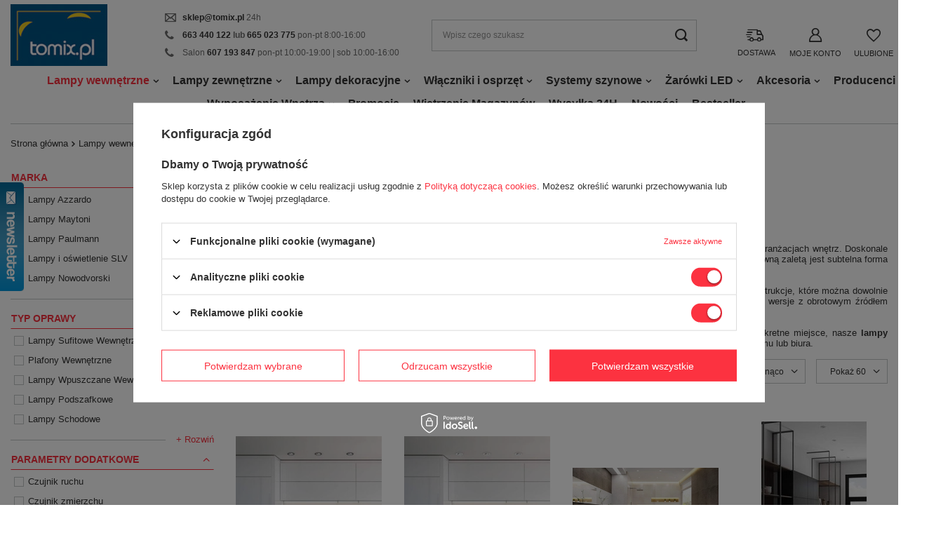

--- FILE ---
content_type: text/html; charset=utf-8
request_url: https://www.tomix.pl/lampy-wpuszczane
body_size: 62490
content:
<!DOCTYPE html>
<html lang="pl" class="--vat --gross " ><head><meta name='viewport' content='user-scalable=no, initial-scale = 1.0, maximum-scale = 1.0, width=device-width, viewport-fit=cover'/> <link rel="preload" crossorigin="anonymous" as="font" href="/gfx/standards/fontello.woff?v=2"><meta http-equiv="Content-Type" content="text/html; charset=utf-8"><meta http-equiv="X-UA-Compatible" content="IE=edge"><title>Lampy i oprawy wpuszczane w sufit - sklep Tomix</title><meta name="description" content="Lampy wpuszczane w sufit to eleganckie, nowoczesne i stylowe rozwiązanie dla Twojego mieszkania. Gwarancja doskonałego efektu. Zapraszamy!"><link rel="icon" href="/gfx/pol/favicon.ico"><meta name="theme-color" content="#fc3240"><meta name="msapplication-navbutton-color" content="#fc3240"><meta name="apple-mobile-web-app-status-bar-style" content="#fc3240"><link rel="preload stylesheet" as="style" href="/gfx/pol/style.css.gzip?r=1758204844"><link rel="stylesheet" type="text/css" href="/gfx/pol/search_style.css.gzip?r=1758204844"><script>var app_shop={urls:{prefix:'data="/gfx/'.replace('data="', '')+'pol/',graphql:'/graphql/v1/'},vars:{priceType:'gross',priceTypeVat:true,productDeliveryTimeAndAvailabilityWithBasket:false,geoipCountryCode:'US',},txt:{priceTypeText:' brutto',},fn:{},fnrun:{},files:[],graphql:{}};const getCookieByName=(name)=>{const value=`; ${document.cookie}`;const parts = value.split(`; ${name}=`);if(parts.length === 2) return parts.pop().split(';').shift();return false;};if(getCookieByName('freeeshipping_clicked')){document.documentElement.classList.remove('--freeShipping');}if(getCookieByName('rabateCode_clicked')){document.documentElement.classList.remove('--rabateCode');}</script><meta name="robots" content="index,follow"><meta name="rating" content="general"><meta name="Author" content="⭐️ Tomix Sklep Lampy i Oświetlenie ⭐️ na bazie IdoSell (www.idosell.com/shop).">
<!-- Begin LoginOptions html -->

<style>
#client_new_social .service_item[data-name="service_Apple"]:before, 
#cookie_login_social_more .service_item[data-name="service_Apple"]:before,
.oscop_contact .oscop_login__service[data-service="Apple"]:before {
    display: block;
    height: 2.6rem;
    content: url('/gfx/standards/apple.svg?r=1743165583');
}
.oscop_contact .oscop_login__service[data-service="Apple"]:before {
    height: auto;
    transform: scale(0.8);
}
#client_new_social .service_item[data-name="service_Apple"]:has(img.service_icon):before,
#cookie_login_social_more .service_item[data-name="service_Apple"]:has(img.service_icon):before,
.oscop_contact .oscop_login__service[data-service="Apple"]:has(img.service_icon):before {
    display: none;
}
</style>

<!-- End LoginOptions html -->

<!-- Open Graph -->
<meta property="og:type" content="website"><meta property="og:url" content="https://www.tomix.pl/lampy-wpuszczane
"><meta property="og:title" content="Lampy Wpuszczane - sklep Tomix"><meta property="og:description" content="Zachęcamy do przejrzenia kategorii Lampy Wpuszczane na sklepie Tomix. Niskie ceny ✅ Szybka wysyłka ✅ Szeroki wybór!"><meta property="og:site_name" content="⭐️ Tomix Sklep Lampy i Oświetlenie ⭐️"><meta property="og:locale" content="pl_PL"><meta property="og:image" content="https://www.tomix.pl/hpeciai/1d3d4d32d546160faeaa8f0282f2585b/pol_pl_Oprawa-podtynkowa-Redondo-Czarny-1xAR111-GU10-ML1076-Milagro-111442_6.webp"><meta property="og:image:width" content="450"><meta property="og:image:height" content="450"><link rel="manifest" href="https://www.tomix.pl/data/include/pwa/1/manifest.json?t=3"><meta name="apple-mobile-web-app-capable" content="yes"><meta name="apple-mobile-web-app-status-bar-style" content="black"><meta name="apple-mobile-web-app-title" content="www.tomix.pl"><link rel="apple-touch-icon" href="/data/include/pwa/1/icon-128.png"><link rel="apple-touch-startup-image" href="/data/include/pwa/1/logo-512.png" /><meta name="msapplication-TileImage" content="/data/include/pwa/1/icon-144.png"><meta name="msapplication-TileColor" content="#2F3BA2"><meta name="msapplication-starturl" content="/"><script type="application/javascript">var _adblock = true;</script><script async src="/data/include/advertising.js"></script><script type="application/javascript">var statusPWA = {
                online: {
                    txt: "Połączono z internetem",
                    bg: "#5fa341"
                },
                offline: {
                    txt: "Brak połączenia z internetem",
                    bg: "#eb5467"
                }
            }</script><script async type="application/javascript" src="/ajax/js/pwa_online_bar.js?v=1&r=6"></script><script >
window.dataLayer = window.dataLayer || [];
window.gtag = function gtag() {
dataLayer.push(arguments);
}
gtag('consent', 'default', {
'ad_storage': 'denied',
'analytics_storage': 'denied',
'ad_personalization': 'denied',
'ad_user_data': 'denied',
'wait_for_update': 500
});

gtag('set', 'ads_data_redaction', true);
</script><script id="iaiscript_1" data-requirements="W10=" data-ga4_sel="ga4script">
window.iaiscript_1 = `<${'script'}  class='google_consent_mode_update'>
gtag('consent', 'update', {
'ad_storage': 'granted',
'analytics_storage': 'granted',
'ad_personalization': 'granted',
'ad_user_data': 'granted'
});
</${'script'}>`;
</script>
<!-- End Open Graph -->
<link rel="next" href="https://www.tomix.pl/lampy-wpuszczane?counter=1"/>
<link rel="canonical" href="https://www.tomix.pl/lampy-wpuszczane" />

                <!-- Global site tag (gtag.js) -->
                <script  async src="https://www.googletagmanager.com/gtag/js?id=AW-1068543360"></script>
                <script >
                    window.dataLayer = window.dataLayer || [];
                    window.gtag = function gtag(){dataLayer.push(arguments);}
                    gtag('js', new Date());
                    
                    gtag('config', 'AW-1068543360', {"allow_enhanced_conversions":true});
gtag('config', 'G-L1XSM5RC7H');

                </script>
                <link rel="stylesheet" type="text/css" href="/data/designs/61d5bc341b2b89.93297481_169/gfx/pol/custom.css.gzip?r=1758722205">            <!-- Google Tag Manager -->
                    <script >(function(w,d,s,l,i){w[l]=w[l]||[];w[l].push({'gtm.start':
                    new Date().getTime(),event:'gtm.js'});var f=d.getElementsByTagName(s)[0],
                    j=d.createElement(s),dl=l!='dataLayer'?'&l='+l:'';j.async=true;j.src=
                    'https://www.googletagmanager.com/gtm.js?id='+i+dl;f.parentNode.insertBefore(j,f);
                    })(window,document,'script','dataLayer','GTM-K93N27V');</script>
            <!-- End Google Tag Manager -->
<!-- Begin additional html or js -->


<!--15|1|11| modified: 2024-05-06 14:13:34-->
<style>
#k-faq-accord{max-width: 100%;width: 100%;margin: 0 auto;clear: both;padding: 30px 0 0 0;}
#k-faq-accord input { position: absolute;opacity: 0;z-index: -1;}
#k-faq-accord .tabs {border-radius: 0px;overflow: hidden;border:1px solid #015383;}
#k-faq-accord .tab {width: 100%;color: white;overflow: hidden;}
#k-faq-accord .tab-label {display: -webkit-box;display: flex;-webkit-box-pack: justify;justify-content: space-between;padding: 1em;background: #fff;font-weight: bold;cursor: pointer;color:#015383;transition: all .3s;border-top: 1px solid #015383;}
#k-faq-accord .tab:first-child .tab-label{border-top:none;}
#k-faq-accord .tab-label:hover {background: #fff;}
#k-faq-accord .tab-label::after {content: "\276F";width: 1em;height: 1em;text-align: center;-webkit-transition: all .35s;transition: all .35s;}
#k-faq-accord .tab-content {max-height: 0;padding: 0 1em;color: #015383;background: white;-webkit-transition: all .35s;transition: all .35s;}
#k-faq-accord .tab-close {display: -webkit-box;display: flex;-webkit-box-pack: end;justify-content: flex-end;padding: 1em;font-size: 0.75em;background: #015383;cursor: pointer;}
#k-faq-accord .tab-close:hover {background: #015383;}
#k-faq-accord input:checked + .tab-label { background: #015383;color:#fff;}
#k-faq-accord input:checked + .tab-label::after {-webkit-transform: rotate(90deg);transform: rotate(90deg);}
#k-faq-accord input:checked ~ .tab-content {max-height: 100vh;padding: 1em;}
#k-faq-accord h3{margin:0;}
#k-faq-accord .tab-content p{margin: 5px 0;}
.other-categories-header{
font-size: 1.5em;
margin: 0.83em 0;
}
ul#bottom-section-links {
    padding: 0px;
    list-style: none;
    display: grid;
    grid-template-columns: repeat(auto-fit, minmax(250px, 1fr));
    gap: 10px;
}
#bottom-section-links li {
    display: -webkit-box;
    display: -ms-flexbox;
    display: flex;
    -webkit-box-pack: center;
    -ms-flex-pack: center;
    justify-content: center;
    -ms-flex-line-pack: center;
    align-content: center;
    color: #212529;
    height: 100%;
    min-height: 50px;
    text-align: center;
}
#bottom-section-links li a {
    display: -webkit-box;
    display: -ms-flexbox;
    display: flex;
    -webkit-box-align: center;
    -ms-flex-align: center;
    align-items: center;
	color: black;
    font-weight: 600;
    width: 100%;
    margin: 0 auto;
    -webkit-box-pack: center;
    -ms-flex-pack: center;
    justify-content: center;
    border: 1px solid;
    padding-top: 13px;
    padding-bottom: 13px;
	text-decoration: none;
}
#bottom-section-links li a:hover {
   text-decoration:none;
}
</style>
<!--42|1|11| modified: 2022-08-08 15:51:52-->
<script type="application/ld+json">{"@context":"https://schema.org","@type":"FAQPage","mainEntity":[{"@type":"Question","name":"Jaką lampę wpuszczaną wybrać?","acceptedAnswer":{"@type":"Answer","text":"To, na jakie lampy wpuszczane się zdecydujesz, musi zależeć przede wszystkim od tego, jakie wnętrze urządzasz. Jak sama nazwa wskazuje — duża część elementów znajduje się pod powierzchnią sufitu, dzięki czemu takie oświetlenie jest bardzo eleganckie. Dopasuj interesującą Cię obudową i kolorystykę. Lampa wpuszczana może być ukierunkowana na oświetlenie konkretnej przestrzeni, np. sofy, stołu, lub półki z książkami."}},{"@type":"Question","name":"Co wyróżnia lampy wpuszczane od Tomix?","acceptedAnswer":{"@type":"Answer","text":"Szukasz wysokiej jakości oświetlenia? Lampy wpuszczane Tomix łączą w sobie świetną jakość wykonania i bardzo elegancki wygląd. Możesz postawić na modele z jedną żarówką lub na lampy kilkuelementowe. Wszystko będzie zależeć od tego, jakie konkretnie pomieszczenie urządzasz."}}]}</script>
<!--63|1|16| modified: 2023-03-14 10:27:16-->
<!-- Google Tag Manager -->
<script>(function(w,d,s,l,i){w[l]=w[l]||[];w[l].push({'gtm.start':
new Date().getTime(),event:'gtm.js'});var f=d.getElementsByTagName(s)[0],
j=d.createElement(s),dl=l!='dataLayer'?'&l='+l:'';j.async=true;j.src=
'https://www.googletagmanager.com/gtm.js?id='+i+dl;f.parentNode.insertBefore(j,f);
})(window,document,'script','dataLayer','GTM-WGVNP6X');</script>
<!-- End Google Tag Manager -->
<!--108|1|29-->
<script>/*
 * edrone JavaScript Library.
 * https://edrone.me/
 *
 * GPL licenses.
 * https://edrone.me/integration-license/
*/
(function(srcjs) {
    window._edrone = window._edrone || {};
    _edrone.app_id = "6810d6a896f79";
    _edrone.version = "1.1.15";
    _edrone.platform = "iai";
    _edrone.action_type = "other";
    _edrone._old_init = _edrone.init


    fetch(window.location.origin + '/ajax/basket.php')
    .then(function(response) {
        return response.json();
    }).then(function(data) {
        if (data.basket.products.length != 0) {
            localStorage.setItem('iai_basket', JSON.stringify(data));
        }
        if (data.basket.user) {
            _edrone.email = data.basket.user.email ? data.basket.user.email : ''
            _edrone.first_name = data.basket.user.firstname ? data.basket.user.firstname : ''
            _edrone.last_name = data.basket.user.lastname ? data.basket.user.lastname : ''
        }
    });

    var doc = document.createElement('script');
    doc.type = 'text/javascript';
    doc.async = true;
    doc.src = ('https:' == document.location.protocol
        ? 'https:'
        : 'http:') + srcjs;
    var s = document.getElementsByTagName('script')[0];
    s.parentNode.insertBefore(doc, s);
})("//d3bo67muzbfgtl.cloudfront.net/edrone_2_0.js");

            </script>

<!-- End additional html or js -->
<link rel="preload" as="image" media="(max-width: 420px)" href="hpeciai/46b289938160418bab813014c4d6bb4e/pol_is_Oprawa-podtynkowa-Redondo-Czarny-1xAR111-GU10-ML1076-Milagro-111442.webp"><link rel="preload" as="image" media="(min-width: 420.1px)" href="hpeciai/738d212afd2e6c67ae517e7773c472f4/pol_il_Oprawa-podtynkowa-Redondo-Czarny-1xAR111-GU10-ML1076-Milagro-111442.webp"><link rel="preload" as="image" media="(max-width: 420px)" href="hpeciai/d1c72a20f00763bca9982f195b3fd811/pol_is_Oprawa-podtynkowa-Redondo-Bialy-1xAR111-GU10-ML1077-Milagro-111441.webp"><link rel="preload" as="image" media="(min-width: 420.1px)" href="hpeciai/f5eff6f8c1faa5979c0e3fde1edd0bb1/pol_il_Oprawa-podtynkowa-Redondo-Bialy-1xAR111-GU10-ML1077-Milagro-111441.webp"></head><body>
<!-- Begin additional html or js -->


<!--64|1|16| modified: 2023-03-14 10:27:26-->
<!-- Google Tag Manager (noscript) -->
<noscript><iframe src="https://www.googletagmanager.com/ns.html?id=GTM-WGVNP6X"
height="0" width="0" style="display:none;visibility:hidden"></iframe></noscript>
<!-- End Google Tag Manager (noscript) -->

<!-- End additional html or js -->
<div id="container" class="search_page container max-width-1600"><header class=" commercial_banner"><script class="ajaxLoad">
                app_shop.vars.vat_registered = "true";
                app_shop.vars.currency_format = "###,##0.00";
                
                    app_shop.vars.currency_before_value = false;
                
                    app_shop.vars.currency_space = true;
                
                app_shop.vars.symbol = "zł";
                app_shop.vars.id= "PLN";
                app_shop.vars.baseurl = "http://www.tomix.pl/";
                app_shop.vars.sslurl= "https://www.tomix.pl/";
                app_shop.vars.curr_url= "%2Flampy-wpuszczane";
                

                var currency_decimal_separator = ',';
                var currency_grouping_separator = ' ';

                
                    app_shop.vars.blacklist_extension = ["exe","com","swf","js","php"];
                
                    app_shop.vars.blacklist_mime = ["application/javascript","application/octet-stream","message/http","text/javascript","application/x-deb","application/x-javascript","application/x-shockwave-flash","application/x-msdownload"];
                
                    app_shop.urls.contact = "/contact-pol.html";
                

                
                    app_shop.vars.points_curr = "pkt.";
                               
            </script><div id="viewType" style="display:none"></div><div id="logo" class="d-flex align-items-center"><a href="/" target="_self"><img src="/data/gfx/mask/pol/logo_1_big.png" alt="Sklep z oświetleniem Tomix" width="138" height="88"></a></div><div id="menu_buttons3" class="mb-4 d-none d-md-block"><div class="menu_button_wrapper">  <div class="btn_contact">
    <ul>
      <li class="btn_mail"><a href="mailto:sklep@tomix.pl" title="sklep@tomix.pl">sklep@tomix.pl</a> 24h</li>
      <li class="btn_phone"><a href="tel:663440122" title="663440122">663 440 122</a> <b>lub</b> <a href="tel:665 023 775" title="665 023 775">665 023 775</a> pon-pt 8:00-16:00</li>
      <li class="btn_phone">Salon <a href="tel:607193847" title="607193847">607 193 847</a> pon-pt 10:00-19:00 | sob 10:00-16:00</li>

    </ul>
  </div></div></div><form action="https://www.tomix.pl/search.php" method="get" id="menu_search" class="menu_search"><a href="#showSearchForm" class="menu_search__mobile"></a><div class="menu_search__block"><div class="menu_search__item --input"><input class="menu_search__input" type="text" name="text" autocomplete="off" placeholder="Wpisz czego szukasz"><button class="menu_search__submit" type="submit"></button></div><div class="menu_search__item --results search_result"></div></div></form><div id="menu_settings" class="align-items-center justify-content-center justify-content-lg-end"><div class="open_trigger"><span class="d-none d-md-inline-block flag_txt"><i class="icon-truck"></i></span><div class="menu_settings_wrapper d-md-none"><div class="menu_settings_inline"><div class="menu_settings_header">
										Język i waluta: 
									</div><div class="menu_settings_content"><span class="menu_settings_flag flag flag_pol"></span><strong class="menu_settings_value"><span class="menu_settings_language">pl</span><span> | </span><span class="menu_settings_currency">zł</span></strong></div></div><div class="menu_settings_inline"><div class="menu_settings_header">
										Dostawa do: 
									</div><div class="menu_settings_content"><strong class="menu_settings_value">Polska</strong></div></div></div><i class="icon-angle-down d-none d-md-inline-block"></i><span class="header_literal">Dostawa</span></div><form action="https://www.tomix.pl/settings.php" method="post"><ul class="bg_alter"><li><div class="form-group"><label for="menu_settings_country">Dostawa do</label><div class="select-after"><select class="form-control" name="country" id="menu_settings_country"><option value="1143020016">Austria</option><option value="1143020022">Belgia</option><option value="1143020033">Bułgaria</option><option value="1143020038">Chorwacja</option><option value="1143020041">Czechy</option><option value="1143020042">Dania</option><option value="1143020051">Estonia</option><option value="1143020056">Finlandia</option><option value="1143020057">Francja</option><option value="1143020062">Grecja</option><option value="1143020075">Hiszpania</option><option value="1143020076">Holandia</option><option value="1143020083">Irlandia</option><option value="1143020116">Litwa</option><option value="1143020118">Łotwa</option><option value="1143020117">Luksembourg</option><option value="1143020143">Niemcy</option><option selected value="1143020003">Polska</option><option value="1143020163">Portugalia</option><option value="1143020169">Rumunia</option><option value="1143020182">Słowacja</option><option value="1143020183">Słowenia</option><option value="1143020193">Szwecja</option><option value="1143020217">Węgry</option><option value="1143020220">Włochy</option></select></div></div></li><li class="buttons"><button class="btn --solid --large" type="submit">
										Zastosuj zmiany
									</button></li></ul></form><div id="menu_additional"><a class="account_link" href="https://www.tomix.pl/login.php"><span class="header_literal">Moje konto</span></a><div class="shopping_list_top" data-empty="false"><a href="/basketedit.php?mode=2" class="wishlist_link slt_link"><span class="header_literal">Ulubione</span></a></div></div></div><div class="shopping_list_top_mobile d-none" data-empty="false"><a href="/basketedit.php?mode=2" class="sltm_link"></a></div><div class="sl_choose sl_dialog"><div class="sl_choose__wrapper sl_dialog__wrapper p-4 p-md-5"><div class="sl_choose__item --top sl_dialog_close mb-2"><strong class="sl_choose__label">Zapisz na liście zakupowej</strong></div><div class="sl_choose__item --lists" data-empty="true"><div class="sl_choose__list f-group --radio m-0 d-md-flex align-items-md-center justify-content-md-between" data-list_skeleton="true" data-list_id="true" data-shared="true"><input type="radio" name="add" class="sl_choose__input f-control" id="slChooseRadioSelect" data-list_position="true"><label for="slChooseRadioSelect" class="sl_choose__group_label f-label py-4" data-list_position="true"><span class="sl_choose__sub d-flex align-items-center"><span class="sl_choose__name" data-list_name="true"></span><span class="sl_choose__count" data-list_count="true">0</span></span></label><button type="button" class="sl_choose__button --desktop btn --solid">Zapisz</button></div></div><div class="sl_choose__item --create sl_create mt-4"><a href="#new" class="sl_create__link  align-items-center">Stwórz nową listę zakupową</a><form class="sl_create__form align-items-center"><div class="sl_create__group f-group --small mb-0"><input type="text" class="sl_create__input f-control" required="required"><label class="sl_create__label f-label">Nazwa nowej listy</label></div><button type="submit" class="sl_create__button btn --solid ml-2 ml-md-3">Utwórz listę</button></form></div><div class="sl_choose__item --mobile mt-4 d-flex justify-content-center d-md-none"><button class="sl_choose__button --mobile btn --solid --large">Zapisz</button></div></div></div><div id="menu_basket" class="topBasket"><a class="topBasket__sub" href="/basketedit.php"><span class="badge badge-info"></span><span class="header_literal">Koszyk</span><strong class="topBasket__price" style="display: none;">0,00 zł</strong></a><div class="topBasket__details --products" style="display: none;"><div class="topBasket__block --labels"><label class="topBasket__item --name">Produkt</label><label class="topBasket__item --sum">Ilość</label><label class="topBasket__item --prices">Cena</label></div><div class="topBasket__block --products"></div></div><div class="topBasket__details --shipping" style="display: none;"><span class="topBasket__name">Koszt dostawy od</span><span id="shipppingCost"></span></div><script>
						app_shop.vars.cache_html = true;
					</script></div><nav id="menu_categories" class="wide"><button type="button" class="navbar-toggler"><i class="icon-reorder"></i></button><div class="navbar-collapse" id="menu_navbar"><ul class="navbar-nav mx-md-n2"><li class="nav-item active"><a  href="/lampy-wewnetrzne" target="_self" title="Lampy wewnętrzne" class="nav-link active" >Lampy wewnętrzne</a><ul class="navbar-subnav"><li class="nav-item"><a class="nav-link" href="/kinkiety" target="_self">Kinkiety</a><ul class="navbar-subsubnav"><li class="nav-item"><a class="nav-link" href="##">Materiał</a><ul class="navbar-subsubsubnav"><li class="nav-item"><a class="nav-link" href="/wszystkie-kinkiety" target="_self">Wszystkie Kinkiety</a></li><li class="nav-item"><a class="nav-link" href="/kinkiety-drewniane" target="_self">Kinkiety Drewniane</a></li><li class="nav-item"><a class="nav-link" href="/kinkiety-krysztalowe" target="_self">Kinkiety Kryształowe</a></li><li class="nav-item"><a class="nav-link" href="/kinkiety-gipsowe" target="_self">Kinkiety Gipsowe</a></li><li class="nav-item"><a class="nav-link" href="/kinkiety-metalowe" target="_self">Kinkiety Metalowe</a></li><li class="nav-item"><a class="nav-link" href="/kinkiety-szklane" target="_self">Kinkiety Szklane</a></li><li class="nav-item"><a class="nav-link" href="/kinkiety-betonowe" target="_self">Kinkiety Betonowe</a></li><li class="nav-item"><a class="nav-link" href="/kinkiety-aluminiowe" target="_self">Kinkiety Aluminiowe</a></li><div class="navbar-subsubsubnav-gfx_wrapper"><a title="Banner" href="/kinkiety?filter_producer=1588774211&amp;filter_traits%5B29821%5D=&amp;filter_traits%5B85859%5D=&amp;filter_traits%5B21%5D=&amp;filter_traits%5B37%5D=&amp;filter_traits%5B106%5D=&amp;filter_traits%5B104%5D=&amp;filter_traits%5B1"><img class="b-lazy" src="/gfx/standards/loader.gif?r=1758204809" data-src="/data/gfx/pol/navigation/1_1_o_4548.webp" alt="Banner"></a></div></ul></li><li class="nav-item"><a class="nav-link" href="##">Kolory</a><ul class="navbar-subsubsubnav"><li class="nav-item"><a class="nav-link" href="/wszystkie-kinkiety" target="_self">Wszystkie Kinkiety</a></li><li class="nav-item"><a class="nav-link" href="/kinkiety-czarne" target="_self">Kinkiety Czarne</a></li><li class="nav-item"><a class="nav-link" href="/kinkiety-antracytowe" target="_self">Kinkiety Antracytowe</a></li><li class="nav-item"><a class="nav-link" href="/kinkiety-zlote" target="_self">Kinkiety Złote</a></li><li class="nav-item"><a class="nav-link" href="/kinkiety-biale" target="_self">Kinkiety Białe</a></li><li class="nav-item"><a class="nav-link" href="/kinkiety-chromowane" target="_self">Kinkiety Chromowane</a></li><li class="nav-item"><a class="nav-link" href="/kinkiety-srebrne" target="_self">Kinkiety Srebrne</a></li><li class="nav-item"><a class="nav-link" href="/kinkiety-szare" target="_self">Kinkiety Szare</a></li><li class="nav-item"><a class="nav-link" href="/kinkiety-zielone" target="_self">Kinkiety Zielone</a></li><li class="nav-item"><a class="nav-link" href="/kinkiety-czerwone" target="_self">Kinkiety Czerwone</a></li><li class="nav-item"><a class="nav-link" href="/kinkiety-mosiadz" target="_self">Kinkiety Mosiężne</a></li><li class="nav-item"><a class="nav-link" href="/kinkiety-brazowe" target="_self">Kinkiety Brazowe</a></li><li class="nav-item"><a class="nav-link" href="/kinkiety-rozowe" target="_self">Kinkiety Różowe</a></li><li class="nav-item"><a class="nav-link" href="/kinkiety-niebieskie" target="_self">Kinkiety Niebieskie</a></li><li class="nav-item"><a class="nav-link" href="/kinkiety-zolte" target="_self">Kinkiety Żółte</a></li><div class="navbar-subsubsubnav-gfx_wrapper"><a title="Banner" href="/kinkiety-zlote"><img class="b-lazy" src="/gfx/standards/loader.gif?r=1758204809" data-src="/data/gfx/pol/navigation/1_1_o_5265.webp" alt="Banner"></a></div></ul></li><li class="nav-item"><a class="nav-link" href="##">Styl</a><ul class="navbar-subsubsubnav"><li class="nav-item"><a class="nav-link" href="/wszystkie-kinkiety" target="_self">Wszystkie Kinkiety</a></li><li class="nav-item"><a class="nav-link" href="/kinkiety-nowoczesne" target="_self">Kinkiety Nowoczesne</a></li><li class="nav-item"><a class="nav-link" href="/kinkiety-industrialne-loft" target="_self">Kinkiety Industrialne Loft</a></li><li class="nav-item"><a class="nav-link" href="/kinkiety-retro" target="_self">Kinkiety Retro</a></li><li class="nav-item"><a class="nav-link" href="/kinkiety-klasyczne" target="_self">Kinkiety Klasyczne</a></li><li class="nav-item"><a class="nav-link" href="/kinkiety-rustykalne" target="_self">Kinkiety Rustykalne</a></li><li class="nav-item"><a class="nav-link" href="/kinkiety-glamour" target="_self">Kinkiety Glamour</a></li><li class="nav-item"><a class="nav-link" href="/kinkiety-skandynawskie" target="_self">Kinkiety Skandynawskie</a></li><li class="nav-item"><a class="nav-link" href="/kinkiety-hampton" target="_self">Kinkiety Hampton</a></li><li class="nav-item"><a class="nav-link" href="/kinkiety-boho" target="_self">Kinkiety Boho</a></li><div class="navbar-subsubsubnav-gfx_wrapper"><a title="Banner" href="/kinkiety-nowoczesne"><img class="b-lazy" src="/gfx/standards/loader.gif?r=1758204809" data-src="/data/gfx/pol/navigation/1_1_o_5266.jpg" alt="Banner"></a></div></ul></li><li class="nav-item"><a class="nav-link" href="##">Pomieszczenia</a><ul class="navbar-subsubsubnav"><li class="nav-item"><a class="nav-link" href="/wszystkie-kinkiety" target="_self">Wszystkie Kinkiety</a></li><li class="nav-item"><a class="nav-link" href="/kinkiety-do-sypialni" target="_self">Kinkiety do Sypialni</a></li><li class="nav-item"><a class="nav-link" href="/kinkiety-do-salonu" target="_self">Kinkiety do Salonu</a></li><li class="nav-item"><a class="nav-link" href="/kinkiety-do-lazienki" target="_self">Kinkiety do Łazienki</a></li><li class="nav-item"><a class="nav-link" href="/kinkiety-do-przedpokoju" target="_self">Kinkiety do Przedpokoju</a></li><li class="nav-item"><a class="nav-link" href="/kinkiety-do-kuchni" target="_self">Kinkiety do Kuchni</a></li><li class="nav-item"><a class="nav-link" href="/kinkiety-na-korytarz" target="_self">Kinkiety na Korytarz</a></li><li class="nav-item"><a class="nav-link" href="/kinkiety-do-pokoju-dziecka" target="_self">Kinkiety do Pokoju Dziecka</a></li><li class="nav-item"><a class="nav-link" href="/kinkiety-hotelowe" target="_self">Kinkiety Hotelowe</a></li><li class="nav-item"><a class="nav-link" href="/kinkiety-do-jadalni" target="_self">Kinkiety do jadalni</a></li><li class="nav-item"><a class="nav-link" href="/kinkiety-do-gabinetu" target="_self">Kinkiety do Gabinetu</a></li><li class="nav-item"><a class="nav-link" href="/kinkiety-do-korytarza" target="_self">Kinkiety do Korytarza</a></li><li class="nav-item"><a class="nav-link" href="/kinkiety-do-biura" target="_self">Kinkiety do Biura</a></li><li class="nav-item"><a class="nav-link" href="/kinkiety-do-restauracji" target="_self">Kinkiety do Restauracji</a></li><div class="navbar-subsubsubnav-gfx_wrapper"><a title="Banner" href="/kinkiety-do-sypialni"><img class="b-lazy" src="/gfx/standards/loader.gif?r=1758204809" data-src="/data/gfx/pol/navigation/1_1_o_6483.jpg" alt="Banner"></a></div></ul></li><li class="nav-item"><a class="nav-link" href="##">Rodzaj</a><ul class="navbar-subsubsubnav"><li class="nav-item"><a class="nav-link" href="/wszystkie-kinkiety" target="_self">Wszystkie Kinkiety</a></li><li class="nav-item"><a class="nav-link" href="/kinkiety-led" target="_self">Kinkiety LED</a></li><li class="nav-item"><a class="nav-link" href="/kinkiety-tuba" target="_self">Kinkiety Tuba</a></li><li class="nav-item"><a class="nav-link" href="/kinkiety-z-wylacznikiem" target="_self">Kinkiety z Wyłącznikiem</a></li><li class="nav-item"><a class="nav-link" href="/kinkiety-z-abazurem" target="_self">Kinkiety z Abażurem</a></li><li class="nav-item"><a class="nav-link" href="/kinkiety-przy-lozku" target="_self">Kinkiety przy Łóżku </a></li><li class="nav-item"><a class="nav-link" href="/kinkiety-zarowki" target="_self">Kinkiety Żarówki</a></li><li class="nav-item"><a class="nav-link" href="/kinkiety-podwojne" target="_self">Kinkiety Podwójne</a></li><li class="nav-item"><a class="nav-link" href="/kinkiety-mlodziezowe" target="_self">Kinkiety Młodzieżowe</a></li><li class="nav-item"><a class="nav-link" href="/kinkiety-kwadratowe" target="_self">Kinkiety Kwadratowe</a></li><li class="nav-item"><a class="nav-link" href="/kinkiety-ozdobne" target="_self">Kinkiety Ozdobne</a></li><li class="nav-item"><a class="nav-link" href="/kinkiety-prostokatne" target="_self">Kinkiety Prostokątne</a></li><li class="nav-item"><a class="nav-link" href="/kinkiety-swiecznikowe" target="_self">Kinkiety Świecznikowe</a></li><li class="nav-item"><a class="nav-link" href="/kinkiety-krolewskie" target="_self">Kinkiety Królewskie</a></li><li class="nav-item"><a class="nav-link" href="/kinkiety-punktowe" target="_self">Kinkiety Punktowe</a></li><li class="nav-item"><a class="nav-link" href="/kinkiety-z-kablem-do-gniazdka" target="_self">Kinkiety z kablem do gniazdka</a></li><li class="nav-item"><a class="nav-link" href="/kinkiety-ze-sciemnianiem" target="_self">Kinkiety ze Ściemnianiem</a></li><div class="navbar-subsubsubnav-gfx_wrapper"><a title="Banner" href="/kinkiety-z-abazurem"><img class="b-lazy" src="/gfx/standards/loader.gif?r=1758204809" data-src="/data/gfx/pol/navigation/1_1_o_6484.jpg" alt="Banner"></a></div></ul></li></ul></li><li class="nav-item"><a class="nav-link" href="/plafony" target="_self">Plafony</a><ul class="navbar-subsubnav"><li class="nav-item"><a class="nav-link" href="##">Materiał</a><ul class="navbar-subsubsubnav"><li class="nav-item"><a class="nav-link" href="/wszystkie-plafony" target="_self">Wszystkie Plafony</a></li><li class="nav-item"><a class="nav-link" href="/plafony-drewniane" target="_self">Plafony Drewniane</a></li><li class="nav-item"><a class="nav-link" href="/plafony-krysztalowe" target="_self">Plafony Kryształowe</a></li><li class="nav-item"><a class="nav-link" href="/plafony-gipsowe" target="_self">Plafony Gipsowe</a></li><li class="nav-item"><a class="nav-link" href="/plafony-szklane" target="_self">Plafony Szklane</a></li><div class="navbar-subsubsubnav-gfx_wrapper"><a title="Banner" href="/plafony-krysztalowe"><img class="b-lazy" src="/gfx/standards/loader.gif?r=1758204809" data-src="/data/gfx/pol/navigation/1_1_o_6506.jpg" alt="Banner"></a></div></ul></li><li class="nav-item"><a class="nav-link" href="##">Kolory</a><ul class="navbar-subsubsubnav"><li class="nav-item"><a class="nav-link" href="/wszystkie-plafony" target="_self">Wszystkie Plafony</a></li><li class="nav-item"><a class="nav-link" href="/plafony-czarne" target="_self">Plafony Czarne</a></li><li class="nav-item"><a class="nav-link" href="/plafony-zlote" target="_self">Plafony Złote</a></li><li class="nav-item"><a class="nav-link" href="/plafony-chrom" target="_self">Plafony Chrom</a></li><li class="nav-item"><a class="nav-link" href="/plafony-biale" target="_self">Plafony Białe</a></li><li class="nav-item"><a class="nav-link" href="/plafony-srebrne" target="_self">Plafony Srebrne</a></li><div class="navbar-subsubsubnav-gfx_wrapper"><a title="Banner" href="/plafony-biale"><img class="b-lazy" src="/gfx/standards/loader.gif?r=1758204809" data-src="/data/gfx/pol/navigation/1_1_o_6486.jpg" alt="Banner"></a></div></ul></li><li class="nav-item"><a class="nav-link" href="##">Styl</a><ul class="navbar-subsubsubnav"><li class="nav-item"><a class="nav-link" href="/wszystkie-plafony" target="_self">Wszystkie Plafony</a></li><li class="nav-item"><a class="nav-link" href="/plafony-nowoczesne" target="_self">Plafony Nowoczesne</a></li><li class="nav-item"><a class="nav-link" href="/plafony-industrialne-loft" target="_self">Plafony Industrialne Loft</a></li><li class="nav-item"><a class="nav-link" href="/plafony-retro" target="_self">Plafony Retro</a></li><li class="nav-item"><a class="nav-link" href="/plafony-klasyczne" target="_self">Plafony Klasyczne</a></li><li class="nav-item"><a class="nav-link" href="/plafony-rustykalne" target="_self">Plafony Rustykalne</a></li><li class="nav-item"><a class="nav-link" href="/plafony-glamour" target="_self">Plafony Glamour</a></li><li class="nav-item"><a class="nav-link" href="/plafony-skandynawskie" target="_self">Plafony Skandynawskie</a></li><li class="nav-item"><a class="nav-link" href="/plafony-hampton" target="_self">Plafony Hampton</a></li><li class="nav-item"><a class="nav-link" href="/plafony-boho" target="_self">Plafony Boho</a></li><div class="navbar-subsubsubnav-gfx_wrapper"><a title="Banner" href="/plafony-skandynawskie"><img class="b-lazy" src="/gfx/standards/loader.gif?r=1758204809" data-src="/data/gfx/pol/navigation/1_1_o_6505.jpg" alt="Banner"></a></div></ul></li><li class="nav-item"><a class="nav-link" href="##">Pomieszczenia</a><ul class="navbar-subsubsubnav"><li class="nav-item"><a class="nav-link" href="/wszystkie-plafony" target="_self">Wszystkie Plafony</a></li><li class="nav-item"><a class="nav-link" href="/plafony-do-lazienki" target="_self">Plafony do Łazienki</a></li><li class="nav-item"><a class="nav-link" href="/plafony-do-kuchni" target="_self">Plafony do Kuchni</a></li><li class="nav-item"><a class="nav-link" href="/plafony-do-salonu" target="_self">Plafony do Salonu</a></li><li class="nav-item"><a class="nav-link" href="/plafony-do-sypialni" target="_self">Plafony do Sypialni</a></li><li class="nav-item"><a class="nav-link" href="/plafony-do-przedpokoju" target="_self">Plafony do Przedpokoju</a></li><li class="nav-item"><a class="nav-link" href="/plafony-do-pokoju-dziecka" target="_self">Plafony do Pokoju Dziecka</a></li><li class="nav-item"><a class="nav-link" href="/plafony-na-korytarz" target="_self">Plafony na Korytarz</a></li><div class="navbar-subsubsubnav-gfx_wrapper"><a title="Banner" href="/plafony-do-kuchni"><img class="b-lazy" src="/gfx/standards/loader.gif?r=1758204809" data-src="/data/gfx/pol/navigation/1_1_o_6485.jpg" alt="Banner"></a></div></ul></li><li class="nav-item"><a class="nav-link" href="##">Rodzaj</a><ul class="navbar-subsubsubnav"><li class="nav-item"><a class="nav-link" href="/wszystkie-plafony" target="_self">Wszystkie Plafony</a></li><li class="nav-item"><a class="nav-link" href="/plafony-led" target="_self">Plafony LED</a></li><li class="nav-item"><a class="nav-link" href="/plafony-ozdobne" target="_self">Plafony Ozdobne</a></li><li class="nav-item"><a class="nav-link" href="/plafony-z-pilotem" target="_self">Plafony z Pilotem</a></li><li class="nav-item"><a class="nav-link" href="/plafony-natynkowe" target="_self">Plafony Natynkowe</a></li><li class="nav-item"><a class="nav-link" href="/plafony-z-czujnikiem-ruchu" target="_self">Plafony z Czujnikiem Ruchu</a></li><li class="nav-item"><a class="nav-link" href="/plafony-okragle" target="_self">Plafony Okrągłe</a></li><li class="nav-item"><a class="nav-link" href="/plafony-kwadratowe" target="_self">Plafony Kwadratowe</a></li><li class="nav-item"><a class="nav-link" href="/plafony-hermetyczne" target="_self">Plafony Hermetyczne</a></li><li class="nav-item"><a class="nav-link" href="/plafony-listwa" target="_self">Plafony Listwa</a></li><div class="navbar-subsubsubnav-gfx_wrapper"><a title="Banner" href="/plafony-okragle"><img class="b-lazy" src="/gfx/standards/loader.gif?r=1758204809" data-src="/data/gfx/pol/navigation/1_1_o_6504.jpg" alt="Banner"></a></div></ul></li></ul></li><li class="nav-item"><a class="nav-link" href="/zyrandole" target="_self">Żyrandole</a><ul class="navbar-subsubnav"><li class="nav-item"><a class="nav-link" href="##">Materiał</a><ul class="navbar-subsubsubnav"><li class="nav-item"><a class="nav-link" href="/wszystkie-zyrandole" target="_self">Wszystkie Żyrandole</a></li><li class="nav-item"><a class="nav-link" href="/zyrandole-krysztalowe" target="_self">Żyrandole Kryształowe</a></li><li class="nav-item"><a class="nav-link" href="/zyrandole-metalowe" target="_self">Żyrandole Metalowe</a></li><li class="nav-item"><a class="nav-link" href="/zyrandole-drewniane" target="_self">Żyrandole Drewniane</a></li><li class="nav-item"><a class="nav-link" href="/zyrandole-mosiezne" target="_self">Żyrandole Mosiężne</a></li><li class="nav-item"><a class="nav-link" href="/zyrandole-szklane" target="_self">Żyrandole Szklane</a></li><li class="nav-item"><a class="nav-link" href="/zyrandole-z-drutu" target="_self">Żyrandole z drutu</a></li><li class="nav-item"><a class="nav-link" href="/zyrandole-akrylowe" target="_self">Żyrandole Akrylowe</a></li><div class="navbar-subsubsubnav-gfx_wrapper"><a title="Banner" href="/zyrandole-krysztalowe"><img class="b-lazy" src="/gfx/standards/loader.gif?r=1758204809" data-src="/data/gfx/pol/navigation/1_1_o_6507.jpg" alt="Banner"></a></div></ul></li><li class="nav-item"><a class="nav-link" href="##">Kolory</a><ul class="navbar-subsubsubnav"><li class="nav-item"><a class="nav-link" href="/wszystkie-zyrandole" target="_self">Wszystkie Żyrandole</a></li><li class="nav-item"><a class="nav-link" href="/zyrandole-czarne" target="_self">Żyrandole Czarne</a></li><li class="nav-item"><a class="nav-link" href="/zyrandole-zlote" target="_self">Żyrandole Złote</a></li><li class="nav-item"><a class="nav-link" href="/zyrandole-biale" target="_self">Żyrandole Białe</a></li><li class="nav-item"><a class="nav-link" href="/zyrandole-srebrne" target="_self">Żyrandole Srebrne</a></li><li class="nav-item"><a class="nav-link" href="/zyrandole-szare" target="_self">Żyrandole Szare</a></li><li class="nav-item"><a class="nav-link" href="/zyrandole-miedziane" target="_self">Żyrandole Miedziane</a></li><li class="nav-item"><a class="nav-link" href="/zyrandole-chromowane" target="_self">Żyrandole Chromowane</a></li><div class="navbar-subsubsubnav-gfx_wrapper"><a title="Banner" href="/zyrandole-biale"><img class="b-lazy" src="/gfx/standards/loader.gif?r=1758204809" data-src="/data/gfx/pol/navigation/1_1_o_6508.jpg" alt="Banner"></a></div></ul></li><li class="nav-item"><a class="nav-link" href="##">Styl</a><ul class="navbar-subsubsubnav"><li class="nav-item"><a class="nav-link" href="/wszystkie-zyrandole" target="_self">Wszystkie Żyrandole</a></li><li class="nav-item"><a class="nav-link" href="/zyrandole-nowoczesne" target="_self">Żyrandole Nowoczesne</a></li><li class="nav-item"><a class="nav-link" href="/zyrandole-industrialne-loft" target="_self">Żyrandole Industrialne Loft</a></li><li class="nav-item"><a class="nav-link" href="/zyrandole-retro" target="_self">Żyrandole Retro</a></li><li class="nav-item"><a class="nav-link" href="/zyrandole-klasyczne" target="_self">Żyrandole Klasyczne</a></li><li class="nav-item"><a class="nav-link" href="/zyrandole-rustykalne" target="_self">Żyrandole Rustykalne</a></li><li class="nav-item"><a class="nav-link" href="/zyrandole-glamour" target="_self">Żyrandole Glamour</a></li><li class="nav-item"><a class="nav-link" href="/zyrandole-skandynawskie" target="_self">Żyrandole Skandynawskie</a></li><li class="nav-item"><a class="nav-link" href="/zyrandole-hampton" target="_self">Żyrandole Hampton</a></li><li class="nav-item"><a class="nav-link" href="/zyrandole-boho" target="_self">Żyrandole Boho</a></li><li class="nav-item"><a class="nav-link" href="/zyrandole-prowansalskie" target="_self">Żyrandole Prowansalskie</a></li><li class="nav-item"><a class="nav-link" href="Zyrandole-orientalne" target="_self">Żyrandole Orientalne</a></li><li class="nav-item"><a class="nav-link" href="/zyrandole-art-deco" target="_self">Żyrandole Art-Deco</a></li><div class="navbar-subsubsubnav-gfx_wrapper"><a title="Banner" href="/zyrandole-nowoczesne"><img class="b-lazy" src="/gfx/standards/loader.gif?r=1758204809" data-src="/data/gfx/pol/navigation/1_1_o_6509.jpg" alt="Banner"></a></div></ul></li><li class="nav-item"><a class="nav-link" href="##">Pomieszczenia</a><ul class="navbar-subsubsubnav"><li class="nav-item"><a class="nav-link" href="/wszystkie-zyrandole" target="_self">Wszystkie Żyrandole</a></li><li class="nav-item"><a class="nav-link" href="/zyrandole-do-salonu" target="_self">Żyrandole do Salonu</a></li><li class="nav-item"><a class="nav-link" href="/zyrandole-do-kuchni" target="_self">Żyrandole do Kuchni</a></li><li class="nav-item"><a class="nav-link" href="/zyrandole-do-sypialni" target="_self">Żyrandole do Sypialni</a></li><li class="nav-item"><a class="nav-link" href="/zyrandole-do-pokoju-dziecka" target="_self">Żyrandole do Pokoju Dziecka</a></li><li class="nav-item"><a class="nav-link" href="/zyrandole-do-lazienki" target="_self">Żyrandole do Łazienki</a></li><li class="nav-item"><a class="nav-link" href="/zyrandole-do-przedpokoju" target="_self">Żyrandole do Przedpokoju</a></li><li class="nav-item"><a class="nav-link" href="/zyrandole-do-jadalni" target="_self">Żyrandole do Jadalni</a></li><li class="nav-item"><a class="nav-link" href="/zyrandole-na-korytarz" target="_self">Żyrandole na Korytarz</a></li><div class="navbar-subsubsubnav-gfx_wrapper"><a title="Banner" href="/zyrandole-do-sypialni"><img class="b-lazy" src="/gfx/standards/loader.gif?r=1758204809" data-src="/data/gfx/pol/navigation/1_1_o_6510.jpg" alt="Banner"></a></div></ul></li><li class="nav-item"><a class="nav-link" href="##">Rodzaj</a><ul class="navbar-subsubsubnav"><li class="nav-item"><a class="nav-link" href="/wszystkie-zyrandole" target="_self">Wszystkie Żyrandole</a></li><li class="nav-item"><a class="nav-link" href="/zyrandole-led" target="_self">Żyrandole LED</a></li><li class="nav-item"><a class="nav-link" href="/zyrandole-ozdobne" target="_self">Żyrandole Ozdobne</a></li><li class="nav-item"><a class="nav-link" href="/zyrandole-zarowka" target="_self">Żyrandole Żarówka</a></li><li class="nav-item"><a class="nav-link" href="/zyrandole-nad-stol" target="_self">Żyrandole nad Stół</a></li><li class="nav-item"><a class="nav-link" href="/zyrandole-pajaki" target="_self">Żyrandole Pająki</a></li><li class="nav-item"><a class="nav-link" href="/zyrandole-z-wiatrakiem" target="_self">Żyrandole z Wiatrakiem</a></li><li class="nav-item"><a class="nav-link" href="/zyrandole-okragle" target="_self">Żyrandole Okrągłe</a></li><li class="nav-item"><a class="nav-link" href="/zyrandole-3-punktowe" target="_self">Żyrandole 3-punktowe</a></li><li class="nav-item"><a class="nav-link" href="/zyrandole-swiecznikowe" target="_self">Żyrandole Świecznikowe</a></li><li class="nav-item"><a class="nav-link" href="/zyrandole-5-punktowe" target="_self">Żyrandole 5-punktowe</a></li><li class="nav-item"><a class="nav-link" href="/zyrandole-chlopiece" target="_self">Żyrandole Chłopięce</a></li><li class="nav-item"><a class="nav-link" href="/zyrandole-z-abazurem" target="_self">Żyrandole z abażurem</a></li><div class="navbar-subsubsubnav-gfx_wrapper"><a title="Banner" href="/zyrandole-ozdobne"><img class="b-lazy" src="/gfx/standards/loader.gif?r=1758204809" data-src="/data/gfx/pol/navigation/1_1_o_6511.jpg" alt="Banner"></a></div></ul></li></ul></li><li class="nav-item"><a class="nav-link" href="/lampy-sufitowe" target="_self">Lampy Sufitowe</a><ul class="navbar-subsubnav"><li class="nav-item"><a class="nav-link" href="##">Materiał</a><ul class="navbar-subsubsubnav"><li class="nav-item"><a class="nav-link" href="/wszystkie-lampy-sufitowe" target="_self">Wszystkie Lampy Sufitowe</a></li><li class="nav-item"><a class="nav-link" href="/lampy-sufitowe-drewniane" target="_self">Lampy Sufitowe Drewniane</a></li><li class="nav-item"><a class="nav-link" href="/lampy-sufitowe-krysztalowe" target="_self">Lampy Sufitowe Kryształowe</a></li><li class="nav-item"><a class="nav-link" href="/lampy-sufitowe-szklane" target="_self">Lampy Sufitowe Szklane</a></li><li class="nav-item"><a class="nav-link" href="/lampy-sufitowe-metalowe" target="_self">Lampy Sufitowe Metalowe</a></li><div class="navbar-subsubsubnav-gfx_wrapper"><a title="Banner" href="/lampy-sufitowe-krysztalowe"><img class="b-lazy" src="/gfx/standards/loader.gif?r=1758204809" data-src="/data/gfx/pol/navigation/1_1_o_6512.jpg" alt="Banner"></a></div></ul></li><li class="nav-item"><a class="nav-link" href="##">Kolory</a><ul class="navbar-subsubsubnav"><li class="nav-item"><a class="nav-link" href="/wszystkie-lampy-sufitowe" target="_self">Wszystkie Lampy Sufitowe</a></li><li class="nav-item"><a class="nav-link" href="/lampy-sufitowe-czarne" target="_self">Lampy Sufitowe Czarne</a></li><li class="nav-item"><a class="nav-link" href="/lampy-sufitowe-biale" target="_self">Lampy Sufitowe Białe</a></li><li class="nav-item"><a class="nav-link" href="/lampy-sufitowe-zlote" target="_self">Lampy Sufitowe Złote</a></li><li class="nav-item"><a class="nav-link" href="/lampy-sufitowe-miedziane" target="_self">Lampy Sufitowe Miedziane</a></li><li class="nav-item"><a class="nav-link" href="/lampy-sufitowe-chromowane" target="_self">Lampy Sufitowe Chromowane</a></li><li class="nav-item"><a class="nav-link" href="/lampy-sufitowe-srebrne" target="_self">Lampy Sufitowe Srebrne</a></li><li class="nav-item"><a class="nav-link" href="/lampy-sufitowe-szare" target="_self">Lampy Sufitowe Szare</a></li><div class="navbar-subsubsubnav-gfx_wrapper"><a title="Banner" href="/lampy-sufitowe-chromowane"><img class="b-lazy" src="/gfx/standards/loader.gif?r=1758204809" data-src="/data/gfx/pol/navigation/1_1_o_6513.jpg" alt="Banner"></a></div></ul></li><li class="nav-item"><a class="nav-link" href="##">Styl</a><ul class="navbar-subsubsubnav"><li class="nav-item"><a class="nav-link" href="/wszystkie-lampy-sufitowe" target="_self">Wszystkie Lampy Sufitowe</a></li><li class="nav-item"><a class="nav-link" href="/lampy-sufitowe-nowoczesne" target="_self">Lampy Sufitowe Nowoczesne</a></li><li class="nav-item"><a class="nav-link" href="/lampy-sufitowe-industrialne-loft" target="_self">Lampy Sufitowe Industrialne Loft</a></li><li class="nav-item"><a class="nav-link" href="/lampy-sufitowe-retro" target="_self">Lampy Sufitowe Retro</a></li><li class="nav-item"><a class="nav-link" href="/lampy-sufitowe-klasyczne" target="_self">Lampy Sufitowe Klasyczne</a></li><li class="nav-item"><a class="nav-link" href="/lampy-sufitowe-rustykalne" target="_self">Lampy Sufitowe Rustykalne</a></li><li class="nav-item"><a class="nav-link" href="/lampy-sufitowe-glamour" target="_self">Lampy Sufitowe Glamour</a></li><li class="nav-item"><a class="nav-link" href="/lampy-sufitowe-skandynawskie" target="_self">Lampy Sufitowe Skandynawskie</a></li><li class="nav-item"><a class="nav-link" href="/lampy-sufitowe-hampton" target="_self">Lampy Sufitowe Hampton</a></li><li class="nav-item"><a class="nav-link" href="/lampy-sufitowe-boho" target="_self">Lampy Sufitowe Boho</a></li><div class="navbar-subsubsubnav-gfx_wrapper"><a title="Banner" href="/lampy-sufitowe-retro"><img class="b-lazy" src="/gfx/standards/loader.gif?r=1758204809" data-src="/data/gfx/pol/navigation/1_1_o_6514.jpg" alt="Banner"></a></div></ul></li><li class="nav-item"><a class="nav-link" href="##">Pomieszczenia</a><ul class="navbar-subsubsubnav"><li class="nav-item"><a class="nav-link" href="/wszystkie-lampy-sufitowe" target="_self">Wszystkie Lampy Sufitowe</a></li><li class="nav-item"><a class="nav-link" href="/lampy-sufitowe-do-salonu" target="_self">Lampy Sufitowe do Salonu</a></li><li class="nav-item"><a class="nav-link" href="/lampy-sufitowe-do-kuchni" target="_self">Lampy Sufitowe do Kuchni</a></li><li class="nav-item"><a class="nav-link" href="/lampy-sufitowe-do-sypialni" target="_self">Lampy Sufitowe do Sypialni</a></li><li class="nav-item"><a class="nav-link" href="/lampy-sufitowe-do-lazienki" target="_self">Lampy Sufitowe do Łazienki</a></li><li class="nav-item"><a class="nav-link" href="/lampy-sufitowe-do-przedpokoju" target="_self">Lampy Sufitowe do Przedpokoju</a></li><li class="nav-item"><a class="nav-link" href="/lampy-sufitowe-do-pokoju-dziecka" target="_self">Lampy Sufitowe do Pokoju Dziecka</a></li><li class="nav-item"><a class="nav-link" href="/lampy-sufitowe-do-jadalni" target="_self">Lampy Sufitowe do Jadalni</a></li><li class="nav-item"><a class="nav-link" href="//lampy-sufitowe-do-restauracji" target="_self">Lampy Sufitowe do Restauracji</a></li><li class="nav-item"><a class="nav-link" href="/lampy-sufitowe-do-klatki-schodowej" target="_self">Lampy Sufitowe do Klatki Schodowej</a></li><div class="navbar-subsubsubnav-gfx_wrapper"><a title="Banner" href="/lampy-sufitowe-do-kuchni"><img class="b-lazy" src="/gfx/standards/loader.gif?r=1758204809" data-src="/data/gfx/pol/navigation/1_1_o_6515.jpg" alt="Banner"></a></div></ul></li><li class="nav-item"><a class="nav-link" href="##">Rodzaj</a><ul class="navbar-subsubsubnav"><li class="nav-item"><a class="nav-link" href="/wszystkie-lampy-sufitowe" target="_self">Wszystkie Lampy Sufitowe</a></li><li class="nav-item"><a class="nav-link" href="/lampy-sufitowe-led" target="_self">Lampy Sufitowe LED</a></li><li class="nav-item"><a class="nav-link" href="/lampy-sufitowe-5-punktowe" target="_self">Lampy Sufitowe 5-punktowe</a></li><li class="nav-item"><a class="nav-link" href="/lampy-sufitowe-nad-stol" target="_self">Lampy Sufitowe nad Stół</a></li><li class="nav-item"><a class="nav-link" href="/lampy-sufitowe-kwadratowe" target="_self">Lampy Sufitowe Kwadratowe</a></li><li class="nav-item"><a class="nav-link" href="/lampy-sufitowe-pojedyncze" target="_self">Lampy Sufitowe Pojedyncze</a></li><li class="nav-item"><a class="nav-link" href="/lampy-sufitowe-natynkowe" target="_self">Lampy Sufitowe Natynkowe</a></li><li class="nav-item"><a class="nav-link" href="/lampy-sufitowe-okragle" target="_self">Lampy Sufitowe Okrągłe</a></li><li class="nav-item"><a class="nav-link" href="/lampy-sufitowe-3-punktowe" target="_self">Lampy Sufitowe 3-punktowe</a></li><li class="nav-item"><a class="nav-link" href="/lampy-sufitowe-z-czujnikiem-ruchu" target="_self">Lampy sufitowe z czujnikiem ruchu</a></li><div class="navbar-subsubsubnav-gfx_wrapper"><a title="Banner" href="/lampy-sufitowe-led"><img class="b-lazy" src="/gfx/standards/loader.gif?r=1758204809" data-src="/data/gfx/pol/navigation/1_1_o_6516.jpg" alt="Banner"></a></div></ul></li></ul></li><li class="nav-item"><a class="nav-link" href="/lampy-wiszace" target="_self">Lampy Wiszące</a><ul class="navbar-subsubnav"><li class="nav-item"><a class="nav-link" href="##">Materiał</a><ul class="navbar-subsubsubnav"><li class="nav-item"><a class="nav-link" href="/wszystkie-lampy-wiszace" target="_self">Wszystkie Lampy Wiszące</a></li><li class="nav-item"><a class="nav-link" href="/lampy-wiszace-szklane" target="_self">Lampy Wiszące Szklane</a></li><li class="nav-item"><a class="nav-link" href="/lampy-wiszace-drewniane" target="_self">Lampy Wiszące Drewniane</a></li><li class="nav-item"><a class="nav-link" href="/lampy-wiszace-krysztalowe" target="_self">Lampy Wiszące Kryształowe</a></li><li class="nav-item"><a class="nav-link" href="/lampy-wiszace-metalowe" target="_self">Lampy Wiszące Metalowe</a></li><li class="nav-item"><a class="nav-link" href="/lampy-wiszace-betonowe" target="_self">Lampy Wiszące Betonowe</a></li><li class="nav-item"><a class="nav-link" href="/lampy-wiszace-gipsowe" target="_self">Lampy Wiszące Gipsowe</a></li><div class="navbar-subsubsubnav-gfx_wrapper"><a title="Banner" href="lampy-wiszace-szklane"><img class="b-lazy" src="/gfx/standards/loader.gif?r=1758204809" data-src="/data/gfx/pol/navigation/1_1_o_6524.jpg" alt="Banner"></a></div></ul></li><li class="nav-item"><a class="nav-link" href="##">Kolory</a><ul class="navbar-subsubsubnav"><li class="nav-item"><a class="nav-link" href="/wszystkie-lampy-wiszace" target="_self">Wszystkie Lampy Wiszące</a></li><li class="nav-item"><a class="nav-link" href="/lampy-wiszace-czarne" target="_self">Lampy Wiszące Czarne</a></li><li class="nav-item"><a class="nav-link" href="/lampy-wiszace-biale" target="_self">Lampy Wiszące Białe</a></li><li class="nav-item"><a class="nav-link" href="/lampy-wiszace-zlote" target="_self">Lampy Wiszące Złote</a></li><li class="nav-item"><a class="nav-link" href="/lampy-wiszace-srebrne" target="_self">Lampy Wiszące Srebrne</a></li><li class="nav-item"><a class="nav-link" href="/lampy-wiszace-chromowane" target="_self">Lampy Wiszące Chromowane</a></li><li class="nav-item"><a class="nav-link" href="/lampy-wiszace-szare" target="_self">Lampy Wiszące Szare</a></li><li class="nav-item"><a class="nav-link" href="/lampy-wiszace-przezroczyste" target="_self">Lampy Wiszące Przezroczyste</a></li><li class="nav-item"><a class="nav-link" href="/lampy-wiszace-miedziane" target="_self">Lampy Wiszące Miedziane</a></li><div class="navbar-subsubsubnav-gfx_wrapper"><a title="Banner" href="/lampy-wiszace-czarne"><img class="b-lazy" src="/gfx/standards/loader.gif?r=1758204809" data-src="/data/gfx/pol/navigation/1_1_o_6525.jpg" alt="Banner"></a></div></ul></li><li class="nav-item"><a class="nav-link" href="##">Styl</a><ul class="navbar-subsubsubnav"><li class="nav-item"><a class="nav-link" href="/wszystkie-lampy-wiszace" target="_self">Wszystkie Lampy Wiszące</a></li><li class="nav-item"><a class="nav-link" href="/lampy-wiszace-nowoczesne" target="_self">Lampy Wiszące Nowoczesne</a></li><li class="nav-item"><a class="nav-link" href="/lampy-wiszace-industrialne-loft" target="_self">Lampy Wiszące Industrialne Loft</a></li><li class="nav-item"><a class="nav-link" href="/lampy-wiszace-retro" target="_self">Lampy Wiszące Retro</a></li><li class="nav-item"><a class="nav-link" href="/lampy-wiszace-klasyczne" target="_self">Lampy Wiszące Klasyczne</a></li><li class="nav-item"><a class="nav-link" href="/lampy-wiszace-rustykalne" target="_self">Lampy Wiszące Rustykalne</a></li><li class="nav-item"><a class="nav-link" href="/lampy-wiszace-glamour" target="_self">Lampy Wiszące Glamour</a></li><li class="nav-item"><a class="nav-link" href="/lampy-wiszace-skandynawskie" target="_self">Lampy Wiszące Skandynawskie</a></li><li class="nav-item"><a class="nav-link" href="/lampy-wiszace-hampton" target="_self">Lampy Wiszące Hampton</a></li><li class="nav-item"><a class="nav-link" href="/lampy-wiszace-boho" target="_self">Lampy Wiszące Boho</a></li><div class="navbar-subsubsubnav-gfx_wrapper"><a title="Banner" href="/lampy-wiszace-nowoczesne"><img class="b-lazy" src="/gfx/standards/loader.gif?r=1758204809" data-src="/data/gfx/pol/navigation/1_1_o_6526.jpg" alt="Banner"></a></div></ul></li><li class="nav-item"><a class="nav-link" href="##">Pomieszczenia</a><ul class="navbar-subsubsubnav"><li class="nav-item"><a class="nav-link" href="/wszystkie-lampy-wiszace" target="_self">Wszystkie Lampy Wiszące</a></li><li class="nav-item"><a class="nav-link" href="/lampy-wiszace-do-salonu" target="_self">Lampy Wiszące do Salonu</a></li><li class="nav-item"><a class="nav-link" href="/lampy-wiszace-do-sypialni" target="_self">Lampy Wiszące do Sypialni</a></li><li class="nav-item"><a class="nav-link" href="/lampy-wiszace-do-kuchni" target="_self">Lampy Wiszące do Kuchni</a></li><li class="nav-item"><a class="nav-link" href="/lampy-wiszace-do-lazienki" target="_self">Lampy Wiszące do Łazienki</a></li><li class="nav-item"><a class="nav-link" href="/lampy-wiszace-do-jadalni" target="_self">Lampy Wiszące do Jadalni</a></li><li class="nav-item"><a class="nav-link" href="/lampy-wiszace-do-przedpokoju" target="_self">Lampy Wiszące do Przedpokoju</a></li><li class="nav-item"><a class="nav-link" href="/lampy-wiszace-do-pokoju-dziecka" target="_self">Lampy Wiszące do Pokoju Dziecka</a></li><div class="navbar-subsubsubnav-gfx_wrapper"><a title="Banner" href="/lampy-wiszace-do-sypialni"><img class="b-lazy" src="/gfx/standards/loader.gif?r=1758204809" data-src="/data/gfx/pol/navigation/1_1_o_6527.jpg" alt="Banner"></a></div></ul></li><li class="nav-item"><a class="nav-link" href="##">Rodzaj</a><ul class="navbar-subsubsubnav"><li class="nav-item"><a class="nav-link" href="/wszystkie-lampy-wiszace" target="_self">Wszystkie Lampy Wiszące</a></li><li class="nav-item"><a class="nav-link" href="/lampy-wiszace-kule" target="_self">Lampy Wiszące Kule</a></li><li class="nav-item"><a class="nav-link" href="/lampy-wiszace-ozdobne" target="_self">Lampy Wiszące Ozdobne</a></li><li class="nav-item"><a class="nav-link" href="/lampy-wiszace-pojedyncze" target="_self">Lampy Wiszące Pojedyncze</a></li><li class="nav-item"><a class="nav-link" href="/lampy-wiszace-led" target="_self">Lampy Wiszące LED</a></li><li class="nav-item"><a class="nav-link" href="/lampy-wiszace-potrojne" target="_self">Lampy Wiszące Potrójne</a></li><li class="nav-item"><a class="nav-link" href="/lampy-wiszace-5-punktowe" target="_self">Lampy Wiszące 5-punktowe</a></li><li class="nav-item"><a class="nav-link" href="/lampy-wiszace-4-punktowe" target="_self">Lampy Wiszące 4-punktowe</a></li><li class="nav-item"><a class="nav-link" href="/lampy-wiszace-sople" target="_self">Lampy Wiszące Sople</a></li><li class="nav-item"><a class="nav-link" href="/lampy-wiszace-z-abazurem" target="_self">Lampy Wiszące z Abażurem</a></li><li class="nav-item"><a class="nav-link" href="/lampy-wiszace-nad-wyspe" target="_self">Lampy Wiszące nad Wyspę</a></li><li class="nav-item"><a class="nav-link" href="/lampy-wiszace-tuby" target="_self">Lampy Wiszące Tuby</a></li><li class="nav-item"><a class="nav-link" href="/lampy-wiszace-swieczniki" target="_self">Lampy Wiszące Świeczniki</a></li><li class="nav-item"><a class="nav-link" href="/lampy-wiszace-przy-lustrze" target="_self">Lampy Wiszące przy Lustrze</a></li><li class="nav-item"><a class="nav-link" href="/lampy-wiszace-zarowka" target="_self">Lampy Wiszące Żarówka</a></li><div class="navbar-subsubsubnav-gfx_wrapper"><a title="Banner" href="/lampy-wiszace-ozdobne"><img class="b-lazy" src="/gfx/standards/loader.gif?r=1758204809" data-src="/data/gfx/pol/navigation/1_1_o_6528.jpg" alt="Banner"></a></div></ul></li></ul></li><li class="nav-item"><a class="nav-link" href="/lampy-stojace-i-stolowe" target="_self">Lampy Stojące i Stołowe</a><ul class="navbar-subsubnav"><li class="nav-item"><a class="nav-link" href="##">Materiał</a><ul class="navbar-subsubsubnav"><li class="nav-item"><a class="nav-link" href="/wszystkie-lampy-stojace-i-stolowe" target="_self">Wszystkie Lampy Stojące i Stołowe</a></li><li class="nav-item"><a class="nav-link" href="/lampy-stojace-i-stolowe-ceramiczne" target="_self">Lampy Stojące i Stołowe Ceramiczne</a></li><li class="nav-item"><a class="nav-link" href="/lampy-stojace-i-stolowe-szklane" target="_self">Lampy Stojące i Stołowe Szklane</a></li><li class="nav-item"><a class="nav-link" href="/lampy-stojace-i-stolowe-drewniane" target="_self">Lampy Stojące i Stołowe Drewniane</a></li><li class="nav-item"><a class="nav-link" href="/lampy-stojace-i-stolowe-krysztalowe" target="_self">Lampy Stojące i Stołowe Kryształowe</a></li><li class="nav-item"><a class="nav-link" href="/lampy-stojace-i-stolowe-metalowe" target="_self">Lampy Stojące i Stołowe Metalowe</a></li><div class="navbar-subsubsubnav-gfx_wrapper"><a title="Banner" href="/lampy-stojace-i-stolowe-metalowe"><img class="b-lazy" src="/gfx/standards/loader.gif?r=1758204809" data-src="/data/gfx/pol/navigation/1_1_o_6529.jpg" alt="Banner"></a></div></ul></li><li class="nav-item"><a class="nav-link" href="##">Kolory</a><ul class="navbar-subsubsubnav"><li class="nav-item"><a class="nav-link" href="/wszystkie-lampy-stojace-i-stolowe" target="_self">Wszystkie Lampy Stojące i Stołowe</a></li><li class="nav-item"><a class="nav-link" href="/lampy-stojace-i-stolowe-biale" target="_self">Lampy Stojące i Stołowe Białe</a></li><li class="nav-item"><a class="nav-link" href="/lampy-stojace-i-stolowe-czarne" target="_self">Lampy Stojące i Stołowe Czarne</a></li><li class="nav-item"><a class="nav-link" href="/lampy-stojace-i-stolowe-srebrne" target="_self">Lampy Stojące i Stołowe Srebrne</a></li><li class="nav-item"><a class="nav-link" href="/lampy-stojace-i-stolowe-zlote" target="_self">Lampy Stojące i Stołowe Złote</a></li><li class="nav-item"><a class="nav-link" href="/lampy-stojace-i-stolowe-zielone" target="_self">Lampy Stojące i Stołowe Zielone</a></li><div class="navbar-subsubsubnav-gfx_wrapper"><a title="Banner" href="/lampy-stojace-i-stolowe-zlote"><img class="b-lazy" src="/gfx/standards/loader.gif?r=1758204809" data-src="/data/gfx/pol/navigation/1_1_o_6530.jpg" alt="Banner"></a></div></ul></li><li class="nav-item"><a class="nav-link" href="##">Styl</a><ul class="navbar-subsubsubnav"><li class="nav-item"><a class="nav-link" href="/wszystkie-lampy-stojace-i-stolowe" target="_self">Wszystkie Lampy Stojące i Stołowe</a></li><li class="nav-item"><a class="nav-link" href="/lampy-stojace-i-stolowe-nowoczesne" target="_self">Lampy Stojące i Stołowe Nowoczesne</a></li><li class="nav-item"><a class="nav-link" href="/lampy-stojace-i-stolowe-industrialne-loft" target="_self">Lampy Stojące i Stołowe Industrialne Loft</a></li><li class="nav-item"><a class="nav-link" href="/lampy-stojace-i-stolowe-retro" target="_self">Lampy Stojące i Stołowe Retro</a></li><li class="nav-item"><a class="nav-link" href="/lampy-stojace-i-stolowe-klasyczne" target="_self">Lampy Stojące i Stołowe Klasyczne</a></li><li class="nav-item"><a class="nav-link" href="/lampy-stojace-i-stolowe-rustykalne" target="_self">Lampy Stojące i Stołowe Rustykalne</a></li><li class="nav-item"><a class="nav-link" href="/lampy-stojace-i-stolowe-glamour" target="_self">Lampy Stojące i Stołowe Glamour</a></li><li class="nav-item"><a class="nav-link" href="/lampy-stojace-i-stolowe-skandynawskie" target="_self">Lampy Stojące i Stołowe Skandynawskie</a></li><li class="nav-item"><a class="nav-link" href="/lampy-stojace-i-stolowe-hampton" target="_self">Lampy Stojące i Stołowe Hampton</a></li><li class="nav-item"><a class="nav-link" href="/lampy-stojace-i-stolowe-boho" target="_self">Lampy Stojące i Stołowe Boho</a></li><div class="navbar-subsubsubnav-gfx_wrapper"><a title="Banner" href="/lampy-stojace-i-stolowe-nowoczesne"><img class="b-lazy" src="/gfx/standards/loader.gif?r=1758204809" data-src="/data/gfx/pol/navigation/1_1_o_6531.jpg" alt="Banner"></a></div></ul></li><li class="nav-item"><a class="nav-link" href="##">Pomieszczenia</a><ul class="navbar-subsubsubnav"><li class="nav-item"><a class="nav-link" href="/wszystkie-lampy-stojace-i-stolowe" target="_self">Wszystkie Lampy Stojące i Stołowe</a></li><li class="nav-item"><a class="nav-link" href="/lampy-stojace-i-stolowe-do-salonu" target="_self">Lampy Stojące i Stołowe do Salonu</a></li><li class="nav-item"><a class="nav-link" href="/lampy-stojace-i-stolowe-do-sypialni" target="_self">Lampy Stojące i Stołowe do Sypialni</a></li><li class="nav-item"><a class="nav-link" href="/lampy-stojace-i-stolowe-do-pokoju-dziecka" target="_self">Lampy Stojące i Stołowe do Pokoju Dziecka</a></li><div class="navbar-subsubsubnav-gfx_wrapper"><a title="Banner" href="/lampy-stojace-i-stolowe-do-salonu"><img class="b-lazy" src="/gfx/standards/loader.gif?r=1758204809" data-src="/data/gfx/pol/navigation/1_1_o_6532.jpg" alt="Banner"></a></div></ul></li><li class="nav-item"><a class="nav-link" href="##">Rodzaj</a><ul class="navbar-subsubsubnav"><li class="nav-item"><a class="nav-link" href="/wszystkie-lampy-stojace-i-stolowe" target="_self">Wszystkie Lampy Stojące i Stołowe</a></li><li class="nav-item"><a class="nav-link" href="/lampy-stojace-i-stolowe-led" target="_self">Lampy Stojące i Stołowe Led</a></li><li class="nav-item"><a class="nav-link" href="/lampy-stojace-i-stolowe-na-komode" target="_self">Lampy Stojące i Stołowe na Komodę</a></li><li class="nav-item"><a class="nav-link" href="/lampy-stojace-i-stolowe-zarowki" target="_self">Lampy Stojące i Stołowe Żarówki</a></li><li class="nav-item"><a class="nav-link" href="/lampy-stojace-i-stolowe-mlodziezowe" target="_self">Lampy Stojące i Stołowe Młodzieżowe</a></li><li class="nav-item"><a class="nav-link" href="/lampy-stojace-i-stolowe-z-abazurem" target="_self">Lampy Stojące i Stołowe z Abażurem</a></li><li class="nav-item"><a class="nav-link" href="/lampy-stojace-i-stolowe-duze" target="_self">Lampy Stojące i Stołowe Duże</a></li><li class="nav-item"><a class="nav-link" href="/lampy-stojace-i-stolowe-ozdobne" target="_self">Lampy Stojące i Stołowe Ozdobne</a></li><li class="nav-item"><a class="nav-link" href="/lampy-stojace-i-stolowe-do-czytania" target="_self">Lampy Stojące i Stołowe do Czytania</a></li><li class="nav-item"><a class="nav-link" href="/lampy-stojace-i-stolowe-dotykowe" target="_self">Lampy Stojące i Stołowe Dotykowe</a></li><div class="navbar-subsubsubnav-gfx_wrapper"><a title="Banner" href="/lampy-stojace-i-stolowe-ozdobne"><img class="b-lazy" src="/gfx/standards/loader.gif?r=1758204809" data-src="/data/gfx/pol/navigation/1_1_o_6533.jpg" alt="Banner"></a></div></ul></li><li class="nav-item"><a class="nav-link" href="/lampki-nocne" target="_self">Lampki Nocne</a><ul class="navbar-subsubsubnav"><li class="nav-item"><a class="nav-link" href="/wszystkie-lampy-stojace-i-stolowe" target="_self">Wszystkie Lampy Nocne</a></li><li class="nav-item"><a class="nav-link" href="/lampki-nocne-do-sypialni" target="_self">Lampki Nocne do Sypialni</a></li><li class="nav-item"><a class="nav-link" href="/lampki-nocne-dla-dzieci" target="_self">Lampki Nocne dla Dzieci</a></li><li class="nav-item"><a class="nav-link" href="/lampki-nocne-led" target="_self">Lampki Nocne Led</a></li><li class="nav-item"><a class="nav-link" href="/lampki-nocne-dotykowe" target="_self">Lampki Nocne Dotykowe</a></li><li class="nav-item"><a class="nav-link" href="/lampki-nocne-do-czytania" target="_self">Lampki Nocne do Czytania</a></li><li class="nav-item"><a class="nav-link" href="/lampki-nocne-nowoczesne" target="_self">Lampki Nocne Nowoczesne</a></li><li class="nav-item"><a class="nav-link" href="/lampki-nocne-szklane" target="_self">Lampki Nocne Szklane</a></li><div class="navbar-subsubsubnav-gfx_wrapper"><a title="Banner" href="/lampki-nocne-do-sypialni"><img class="b-lazy" src="/gfx/standards/loader.gif?r=1758204809" data-src="/data/gfx/pol/navigation/1_1_o_6534.jpg" alt="Banner"></a></div></ul></li><li class="nav-item"><a class="nav-link" href="/lampka-na-biurko" target="_self">Lampy biurkowe</a></li></ul></li><li class="nav-item"><a class="nav-link" href="/lampy-podlogowe" target="_self">Lampy Podłogowe</a><ul class="navbar-subsubnav"><li class="nav-item"><a class="nav-link" href="##">Materiał</a><ul class="navbar-subsubsubnav"><li class="nav-item"><a class="nav-link" href="/wszystkie-lampy-podlogowe" target="_self">Wszystkie Lampy Podłogowe</a></li><li class="nav-item"><a class="nav-link" href="/lampy-podlogowe-drewniane" target="_self">Lampy Podłogowe Drewniane</a></li><li class="nav-item"><a class="nav-link" href="/lampy-podlogowe-krysztalowe" target="_self">Lampy Podłogowe Kryształowe</a></li><li class="nav-item"><a class="nav-link" href="/lampy-podlogowe-szklane" target="_self">Lampy Podłogowe Szklane</a></li><li class="nav-item"><a class="nav-link" href="/lampy-podlogowe-metalowe" target="_self">Lampy Podłogowe Metalowe</a></li><div class="navbar-subsubsubnav-gfx_wrapper"><a title="Banner" href="/lampy-podlogowe-drewniane"><img class="b-lazy" src="/gfx/standards/loader.gif?r=1758204809" data-src="/data/gfx/pol/navigation/1_1_o_6545.jpg" alt="Banner"></a></div></ul></li><li class="nav-item"><a class="nav-link" href="##">Kolory</a><ul class="navbar-subsubsubnav"><li class="nav-item"><a class="nav-link" href="/wszystkie-lampy-podlogowe" target="_self">Wszystkie Lampy Podłogowe</a></li><li class="nav-item"><a class="nav-link" href="/lampy-podlogowe-czarne" target="_self">Lampy Podłogowe Czarne</a></li><li class="nav-item"><a class="nav-link" href="/lampy-podlogowe-zolte" target="_self">Lampy Podłogowe Żółte</a></li><li class="nav-item"><a class="nav-link" href="/lampy-podlogowe-zlote" target="_self">Lampy Podłogowe Złote</a></li><li class="nav-item"><a class="nav-link" href="/lampy-podlogowe-biale" target="_self">Lampy Podłogowe Białe</a></li><li class="nav-item"><a class="nav-link" href="/lampy-podlogowe-srebrne" target="_self">Lampy Podłogowe Srebrne</a></li><div class="navbar-subsubsubnav-gfx_wrapper"><a title="Banner" href="/lampy-podlogowe-czarne"><img class="b-lazy" src="/gfx/standards/loader.gif?r=1758204809" data-src="/data/gfx/pol/navigation/1_1_o_6546.jpg" alt="Banner"></a></div></ul></li><li class="nav-item"><a class="nav-link" href="##">Styl</a><ul class="navbar-subsubsubnav"><li class="nav-item"><a class="nav-link" href="/wszystkie-lampy-podlogowe" target="_self">Wszystkie Lampy Podłogowe</a></li><li class="nav-item"><a class="nav-link" href="/lampy-podlogowe-nowoczesne" target="_self">Lampy Podłogowe Nowoczesne</a></li><li class="nav-item"><a class="nav-link" href="/lampy-podlogowe-industrialne-loft" target="_self">Lampy Podłogowe Industrialne Loft</a></li><li class="nav-item"><a class="nav-link" href="/lampy-podlogowe-retro" target="_self">Lampy Podłogowe Retro</a></li><li class="nav-item"><a class="nav-link" href="/lampy-podlogowe-klasyczne" target="_self">Lampy Podłogowe Klasyczne</a></li><li class="nav-item"><a class="nav-link" href="/lampy-podlogowe-rustykalne" target="_self">Lampy Podłogowe Rustykalne</a></li><li class="nav-item"><a class="nav-link" href="/lampy-podlogowe-glamour" target="_self">Lampy Podłogowe Glamour</a></li><li class="nav-item"><a class="nav-link" href="/lampy-podlogowe-skandynawskie" target="_self">Lampy Podłogowe Skandynawskie</a></li><li class="nav-item"><a class="nav-link" href="/lampy-podlogowe-hampton" target="_self">Lampy Podłogowe Hampton</a></li><li class="nav-item"><a class="nav-link" href="/lampy-podlogowe-boho" target="_self">Lampy Podłogowe Boho</a></li><div class="navbar-subsubsubnav-gfx_wrapper"><a title="Banner" href="/lampy-podlogowe-glamour"><img class="b-lazy" src="/gfx/standards/loader.gif?r=1758204809" data-src="/data/gfx/pol/navigation/1_1_o_6547.jpg" alt="Banner"></a></div></ul></li><li class="nav-item"><a class="nav-link" href="##">Pomieszczenia</a><ul class="navbar-subsubsubnav"><li class="nav-item"><a class="nav-link" href="/wszystkie-lampy-podlogowe" target="_self">Wszystkie Lampy Podłogowe</a></li><li class="nav-item"><a class="nav-link" href="/lampy-podlogowe-do-salonu" target="_self">Lampy Podłogowe do Salonu</a></li><li class="nav-item"><a class="nav-link" href="/lampy-podlogowe-do-sypialni" target="_self">Lampy Podłogowe do Sypialni</a></li><li class="nav-item"><a class="nav-link" href="/lampy-podlogowe-do-pokoju-dziecka" target="_self">Lampy Podłogowe do Pokoju Dziecka</a></li><div class="navbar-subsubsubnav-gfx_wrapper"><a title="Banner" href="/lampy-podlogowe-do-sypialni"><img class="b-lazy" src="/gfx/standards/loader.gif?r=1758204809" data-src="/data/gfx/pol/navigation/1_1_o_6548.jpg" alt="Banner"></a></div></ul></li><li class="nav-item"><a class="nav-link" href="##">Rodzaj</a><ul class="navbar-subsubsubnav"><li class="nav-item"><a class="nav-link" href="/wszystkie-lampy-podlogowe" target="_self">Wszystkie Lampy Podłogowe</a></li><li class="nav-item"><a class="nav-link" href="/lampy-podlogowe-do-czytania" target="_self">Lampy Podłogowe do Czytania</a></li><li class="nav-item"><a class="nav-link" href="/lampy-podlogowe-led" target="_self">Lampy Podłogowe LED</a></li><li class="nav-item"><a class="nav-link" href="/lampy-podlogowe-lamana" target="_self">Lampy Podłogowe Łamana</a></li><li class="nav-item"><a class="nav-link" href="/lampy-podlogowe-ozdobne" target="_self">Lampy Podłogowe Ozdobne</a></li><li class="nav-item"><a class="nav-link" href="/lampy-podlogowe-z-abazurem" target="_self">Lampy Podłogowe z Abażurem</a></li><li class="nav-item"><a class="nav-link" href="/lampy-podlogowe-trojnog" target="_self">Lampy Podłogowe Trójnóg</a></li><li class="nav-item"><a class="nav-link" href="/lampy-podlogowe-3-punktowe" target="_self">Lampy Podłogowe 3-punktowe</a></li><li class="nav-item"><a class="nav-link" href="/lampy-podlogowe-ze-sciemniaczem" target="_self">Lampy Podłogowe ze Ściemniaczem</a></li><li class="nav-item"><a class="nav-link" href="/lampy-podlogowe-zarowki" target="_self">Lampy Podłogowe Żarówki</a></li><div class="navbar-subsubsubnav-gfx_wrapper"><a title="Banner" href="/lampy-podlogowe-led"><img class="b-lazy" src="/gfx/standards/loader.gif?r=1758204809" data-src="/data/gfx/pol/navigation/1_1_o_6549.jpg" alt="Banner"></a></div></ul></li></ul></li><li class="nav-item"><a class="nav-link" href="/oswietlenie-lustra" target="_self">Oświetlenie lustra</a><ul class="navbar-subsubnav"><li class="nav-item"><a class="nav-link" href="/lustra-podswietlane" target="_self">Lustra podświetlane</a><ul class="navbar-subsubsubnav"><li class="nav-item"><a class="nav-link" href="/lustro-do-makijazu" target="_self">Lustro do makijażu</a></li><li class="nav-item"><a class="nav-link" href="/nowoczesne-lustro-z-oswietleniem" target="_self">Nowoczesne lustro z oświetleniem</a></li><li class="nav-item"><a class="nav-link" href="/okragle-lustro-z-podswietleniem" target="_self">Okrągłe lustro z podświetleniem</a></li><li class="nav-item"><a class="nav-link" href="/lustro-z-czujnikiem-dotykowym" target="_self">Lustro z czujnikiem dotykowym</a></li></ul></li></ul></li><li class="nav-item empty"><a class="nav-link" href="/lampy-molekuly" target="_self">Lampy Molekuły</a></li><li class="nav-item empty"><a class="nav-link" href="/lampy-ring" target="_self">Lampy Ring</a></li><li class="nav-item active empty"><a class="nav-link active" href="/lampy-wpuszczane" target="_self">Lampy Wpuszczane</a></li><li class="nav-item empty"><a class="nav-link" href="/lampy-podszafkowe" target="_self">Lampy Podszafkowe</a></li><li class="nav-item empty"><a class="nav-link" href="/lampy-schodowe" target="_self">Lampy Schodowe</a></li><li class="nav-item empty"><a class="nav-link" href="/oswietlenie-awaryjne" target="_self">Oświetlenie Awaryjne</a></li><li class="nav-item empty"><a class="nav-link" href="/oswietlenie-klatki-schodowej" target="_self">Oświetlenie Klatki Schodowej</a></li></ul></li><li class="nav-item" data-default="true"><a  href="/lampy-zewnetrzne" target="_self" title="Lampy zewnętrzne" class="nav-link" >Lampy zewnętrzne</a><ul class="navbar-subnav"><li class="nav-item"><a class="nav-link" href="/lampy-scienne-i-sufitowe" target="_self">Lampy ścienne i sufitowe</a><ul class="navbar-subsubnav"><li class="nav-item"><a class="nav-link" href="/kinkiety-zewnetrzne" target="_self">Kinkiety zewnętrzne</a></li><li class="nav-item"><a class="nav-link" href="/kinkiety-zewnetrzne-antracytowe" target="_self">Kinkiety zewnętrzne Antracytowe</a></li><li class="nav-item"><a class="nav-link" href="/kinkiety-zewnetrzne-nowoczesne" target="_self">Kinkiety zewnętrzne Nowoczesne</a></li><li class="nav-item"><a class="nav-link" href="kinkiety-zewnetrzne-na-taras" target="_self">Kinkiety zewnętrzne na taras</a></li><li class="nav-item"><a class="nav-link" href="/plafony-zewnetrzne" target="_self">Plafony zewnętrzne</a></li><li class="nav-item"><a class="nav-link" href="/plafony-zewnetrzne-na-taras" target="_self">Plafony zewnętrzne na taras</a></li><li class="nav-item"><a class="nav-link" href="/lampy-sufitowe-zewnetrzne" target="_self">Lampy sufitowe zewnętrzne</a></li></ul></li><li class="nav-item"><a class="nav-link" href="/lampy-solarne" target="_self">Lampy Solarne</a><ul class="navbar-subsubnav"><li class="nav-item"><a class="nav-link" href="/lampy-solarne-ogrodowe" target="_self">Lampy solarne ogrodowe</a></li><li class="nav-item"><a class="nav-link" href="/lampy-solarne-na-balkon" target="_self">Lampy solarne na balkon</a></li><li class="nav-item"><a class="nav-link" href="/lampy-solarne-na-taras" target="_self">Lampy solarne na taras</a></li><li class="nav-item"><a class="nav-link" href="/lampy-solarne-na-dom" target="_self">Lampy solarne na dom</a></li><li class="nav-item"><a class="nav-link" href="/lampy-solarne-gruntowe" target="_self">Lampy solarne gruntowe</a></li><li class="nav-item"><a class="nav-link" href="/lampy-solarne-wszystkie" target="_self">Wszystkie</a></li></ul></li><li class="nav-item"><a class="nav-link" href="/reflektory-i-naswietlacze" target="_self">Reflektory i naświetlacze</a><ul class="navbar-subsubnav"><li class="nav-item"><a class="nav-link" href="/reflektory-led" target="_self">Reflektory Led</a></li><li class="nav-item"><a class="nav-link" href="https://www.tomix.pl/Reflektory-ogrodowe-wbijane" target="_self">Reflektory ogrodowe wbijane</a></li><li class="nav-item"><a class="nav-link" href="/naswietlacze-led" target="_self">Naświetlacze Led</a></li><li class="nav-item"><a class="nav-link" href="/naswietlacze-solarne" target="_self">Naświetlacze solarne</a></li></ul></li><li class="nav-item"><a class="nav-link" href="/lampy-stojace" target="_self">Lampy stojące</a><ul class="navbar-subsubnav"><li class="nav-item"><a class="nav-link" href="/slupki-oswietleniowe" target="_self">Słupki Oświetleniowe</a></li><li class="nav-item"><a class="nav-link" href="/latarnie-ogrodowe" target="_self">Latarnie Ogrodowe</a></li><li class="nav-item"><a class="nav-link" href="/lampy-uliczne-i-parkowe" target="_self">Lampy Uliczne i Parkowe</a></li><li class="nav-item"><a class="nav-link" href="/Elmarco-Swiatlo-w-dobrej-formie-cabout-pol-127.html" target="_self">Oświetlenie Zewnętrzne Elmarco</a></li></ul></li><li class="nav-item"><a class="nav-link" href="##">Lampy z czujnikiem ruchu</a><ul class="navbar-subsubnav"><li class="nav-item"><a class="nav-link" href="kinkiety-zewnetrzne-z-czujnikiem-ruchu" target="_self">Kinkiety zewnętrzne z czujnikiem ruchu</a></li><li class="nav-item"><a class="nav-link" href="plafony-zewnetrzne-z-czujnikiem-ruchu" target="_self">Plafony zewnętrzne z czujnikiem ruchu</a></li></ul></li><li class="nav-item empty"><a class="nav-link" href="/lampy-najazdowe-i-dogruntowe" target="_self">Lampy najazdowe i dogruntowe</a></li><li class="nav-item empty"><a class="nav-link" href="/Tallykey" target="_self">Wyposażenie Marin, Portów Jachtowych i Pól Kempingowych</a></li><li class="nav-item empty"><a class="nav-link" href="/lampy-wiszace-zewnetrzne" target="_self">Lampy wiszące</a></li><li class="nav-item empty"><a class="nav-link" href="/lampy-wpuszczane-zewnetrzne" target="_self">Lampy wpuszczane</a></li><li class="nav-item empty"><a class="nav-link" href="/lampy-podwodne" target="_self">Lampy podwodne</a></li><li class="nav-item empty"><a class="nav-link" href="/oswietlenie-basenu" target="_self">Oświetlenie Basenu</a></li><li class="nav-item empty"><a class="nav-link" href="/oswietlenie-podjazdu" target="_self">Oświetlenie Podjazdu</a></li><li class="nav-item empty"><a class="nav-link" href="/oswietlenie-oczka-wodnego" target="_self">Oświetlenie Oczka Wodnego</a></li><li class="nav-item empty"><a class="nav-link" href="/oswietlenie-na-balkon" target="_self">Oświetlenie na Balkon</a></li><li class="nav-item empty"><a class="nav-link" href="/oswietlenie-ogrodowe" target="_self">Oświetlenie Ogrodowe</a></li><li class="nav-item empty"><a class="nav-link" href="/lampy-do-altany" target="_self">Lampy do Altany</a></li><li class="nav-item empty"><a class="nav-link" href="lampy-na-taras" target="_self">Lampy na Taras</a></li><li class="nav-item empty"><a class="nav-link" href="lampy-ogrodowe-kule" target="_self">Lampy Ogrodowe Kule</a></li><li class="nav-item empty"><a class="nav-link" href="/girlandy-ogrodowe" target="_self">Girlandy Ogrodowe</a></li></ul></li><li class="nav-item" data-default="true"><span title="Lampy dekoracyjne" class="nav-link" >Lampy dekoracyjne</span><ul class="navbar-subnav"><li class="nav-item"><a class="nav-link" href="##">Pomieszczenie</a><ul class="navbar-subsubnav"><li class="nav-item"><a class="nav-link" href="lampy-do-salonu" target="_self">Lampy do Salonu</a></li><li class="nav-item"><a class="nav-link" href="lampy-do-sypialni" target="_self">Lampy do Sypialni</a></li><li class="nav-item"><a class="nav-link" href="lampy-do-kuchni" target="_self">Lampy do Kuchni</a></li><li class="nav-item"><a class="nav-link" href="lampy-do-lazienki" target="_self">Lampy do Łazienki</a></li><li class="nav-item"><a class="nav-link" href="/lustra-do-lazienki" target="_self">Lustra do łazienki</a></li><li class="nav-item"><a class="nav-link" href="lampy-do-przedpokoju" target="_self">Lampy do Przedpokoju</a></li><li class="nav-item"><a class="nav-link" href="lampy-do-pokoju-dzieciecego" target="_self">Lampy do Pokoju Dziecięcego</a></li><li class="nav-item"><a class="nav-link" href="lampy-do-jadalni" target="_self">Lampy do Jadalni</a></li><li class="nav-item"><a class="nav-link" href="lampy-do-garazu" target="_self">Lampy do Garażu</a></li><li class="nav-item"><a class="nav-link" href="lampy-do-garderoby" target="_self">Lampy do Garderoby</a></li><li class="nav-item"><a class="nav-link" href="lampy-do-toaletki" target="_self">Lampy do Toaletki</a></li><li class="nav-item"><a class="nav-link" href="Lampy-do-Biura" target="_self">Lampy do Biura</a></li><li class="nav-item"><a class="nav-link" href="/lampy-do-restauracji" target="_self">Lampy do Restauracji</a></li></ul></li><li class="nav-item"><a class="nav-link" href="##">Styl</a><ul class="navbar-subsubnav"><li class="nav-item"><a class="nav-link" href="/lampy-glamour" target="_self">Lampy Glamour</a></li><li class="nav-item"><a class="nav-link" href="/lampy-nowoczesne" target="_self">Lampy Nowoczesne</a></li><li class="nav-item"><a class="nav-link" href="/lampy-loftowe" target="_self">Lampy Loftowe</a></li><li class="nav-item"><a class="nav-link" href="/lampy-boho" target="_self">Lampy Boho</a></li><li class="nav-item"><a class="nav-link" href="/lampy-skandynawskie" target="_self">Lampy Skandynawskie</a></li><li class="nav-item"><a class="nav-link" href="/lampy-rustykalne" target="_self">Lampy Rustykalne</a></li><li class="nav-item"><a class="nav-link" href="/lampy-klasyczne" target="_self">Lampy Klasyczne</a></li><li class="nav-item"><a class="nav-link" href="/lampy-hampton" target="_self">Lampy Hampton</a></li><li class="nav-item"><a class="nav-link" href="/pol_m_lampy-retro-1316.html" target="_self">Lampy Retro</a></li><li class="nav-item"><a class="nav-link" href="/lampy-art-deco" target="_self">Lampy Art-Deco</a></li><li class="nav-item"><a class="nav-link" href="/lampy-industrialne" target="_self">Lampy Industrialne</a></li><li class="nav-item"><a class="nav-link" href="/lampy-modern-classic" target="_self">lampy Modern Classic</a></li><li class="nav-item"><a class="nav-link" href="/lampy-japandi" target="_self">Lampy Japandi</a></li></ul></li><li class="nav-item"><a class="nav-link" href="##">Materiał</a><ul class="navbar-subsubnav"><li class="nav-item"><a class="nav-link" href="lampy-drewniane" target="_self">Lampy Drewniane</a></li><li class="nav-item"><a class="nav-link" href="lampy-stalowe" target="_self">Lampy Stalowe</a></li><li class="nav-item"><a class="nav-link" href="lampy-miedziane" target="_self">Lampy Miedziane</a></li><li class="nav-item"><a class="nav-link" href="lampy-szklane" target="_self">Lampy Szklane</a></li><li class="nav-item"><a class="nav-link" href="lampy-krysztalowe" target="_self">Lampy Kryształowe</a></li><li class="nav-item"><a class="nav-link" href="lampy-metalowe" target="_self">Lampy Metalowe</a></li><li class="nav-item"><a class="nav-link" href="lampy-papierowe" target="_self">Lampy Papierowe</a></li><li class="nav-item"><a class="nav-link" href="lampy-mosiezne" target="_self">Lampy Mosiężne</a></li></ul></li><li class="nav-item"><a class="nav-link" href="##">Kolor</a><ul class="navbar-subsubnav"><li class="nav-item"><a class="nav-link" href="lampy-czarne" target="_self">Lampy Czarne</a></li><li class="nav-item"><a class="nav-link" href="lampy-srebrne" target="_self">Lampy Srebrne</a></li><li class="nav-item"><a class="nav-link" href="lampy-bursztynowe" target="_self">Lampy Bursztynowe</a></li><li class="nav-item"><a class="nav-link" href="lampy-czerwone" target="_self">Lampy Czerwone</a></li><li class="nav-item"><a class="nav-link" href="lampy-zlote" target="_self">Lampy Złote</a></li><li class="nav-item"><a class="nav-link" href="lampy-biale" target="_self">Lampy Białe</a></li><li class="nav-item"><a class="nav-link" href="lampy-przezroczyste" target="_self">Lampy Przezroczyste</a></li><li class="nav-item"><a class="nav-link" href="lampy-chromowane" target="_self">Lampy Chromowane</a></li></ul></li><li class="nav-item"><a class="nav-link" href="##">Rodzaj</a><ul class="navbar-subsubnav"><li class="nav-item"><a class="nav-link" href="lampy-z-wiatrakiem" target="_self">Lampy z wiatrakiem</a></li><li class="nav-item"><a class="nav-link" href="lampy-mlodziezowe" target="_self">Lampy młodzieżowe</a></li><li class="nav-item"><a class="nav-link" href="lampy-na-elewacje" target="_self">Lampy na elewacje</a></li><li class="nav-item"><a class="nav-link" href="lampy-przysufitowe" target="_self">Lampy przysufitowe</a></li><li class="nav-item"><a class="nav-link" href="lampy-bambusowe" target="_self">Lampy bambusowe</a></li><li class="nav-item"><a class="nav-link" href="lampy-z-drutu" target="_self">Lampy z drutu</a></li><li class="nav-item"><a class="nav-link" href="lampy-12v" target="_self">Lampy 12V</a></li><li class="nav-item"><a class="nav-link" href="lampy-3-punktowe" target="_self">Lampy 3 punktowe</a></li><li class="nav-item"><a class="nav-link" href="lampy-zarowki-na-kablu" target="_self">Lampy żarówki na kablu</a></li><li class="nav-item"><a class="nav-link" href="/lampy-z-funkcja-sciemniania" target="_self">Lampy Z Funkcja Ściemniania</a></li></ul></li></ul></li><li class="nav-item"><a  href="/wlaczniki-i-osprzet" target="_self" title="Włączniki i osprzęt" class="nav-link" >Włączniki i osprzęt</a><ul class="navbar-subnav"><li class="nav-item"><a class="nav-link" href="/panele-i-ramki-livolo" target="_self">Panele i ramki</a><ul class="navbar-subsubnav"><li class="nav-item"><a class="nav-link" href="/pojedyncze-panele-i-ramki" target="_self">Pojedyncze ( Jedna puszka )</a><ul class="navbar-subsubsubnav"><li class="nav-item"><a class="nav-link" href="/pojedyncze-panele-szklane-livolo" target="_self">Pojedyncze Panele Szklane Livolo</a></li><li class="nav-item"><a class="nav-link" href="/pojedyncze-ramki-szklane-livolo" target="_self">Pojedyncze Ramki Szklane Livolo</a></li><div class="navbar-subsubsubnav-gfx_wrapper"><a title="Livolo" href="/Konfigurator-clinks-pol-101.html"><img class="b-lazy" src="/gfx/standards/loader.gif?r=1758204809" data-src="/data/gfx/pol/navigation/1_1_o_5263.webp" alt="Livolo"></a></div></ul></li><li class="nav-item"><a class="nav-link" href="/podwojne-panele-i-ramki" target="_self">Podwójne ( Dwie puszki )</a><ul class="navbar-subsubsubnav"><li class="nav-item"><a class="nav-link" href="/podwojne-panele-szklane-livolo" target="_self">Podwójne Panele Szklane Livolo</a></li><li class="nav-item"><a class="nav-link" href="/podwojne-ramki-szklane-livolo" target="_self">Podwójne Ramki Szklane Livolo</a></li><div class="navbar-subsubsubnav-gfx_wrapper"><a title="Livolo" href="/Konfigurator-clinks-pol-101.html"><img class="b-lazy" src="/gfx/standards/loader.gif?r=1758204809" data-src="/data/gfx/pol/navigation/1_1_o_6589.webp" alt="Livolo"></a></div></ul></li><li class="nav-item"><a class="nav-link" href="/potrojne-panele-i-ramki-livolo" target="_self">Potrójne ( Trzy puszki )</a><ul class="navbar-subsubsubnav"><li class="nav-item"><a class="nav-link" href="/potrojne-panele-szklane-livolo" target="_self">Potrójne Panele Szklane Livolo</a></li><li class="nav-item"><a class="nav-link" href="/potrojne-ramki-szklane-livolo" target="_self">Potrójne Ramki Szklane Livolo</a></li><div class="navbar-subsubsubnav-gfx_wrapper"><a title="Livolo" href="/Konfigurator-clinks-pol-101.html"><img class="b-lazy" src="/gfx/standards/loader.gif?r=1758204809" data-src="/data/gfx/pol/navigation/1_1_o_6590.webp" alt="Livolo"></a></div></ul></li><li class="nav-item"><a class="nav-link" href="/poczworne-panele-i-ramki" target="_self">Poczwórne ( Cztery puszki )</a><ul class="navbar-subsubsubnav"><li class="nav-item"><a class="nav-link" href="/Poczworne-panele-szklane-livolo" target="_self">Poczwórne Panele Szklane Livolo</a></li><li class="nav-item"><a class="nav-link" href="/Poczworne-ramki-szklane-livolo" target="_self">Poczwórne Ramki Szklane Livolo</a></li><div class="navbar-subsubsubnav-gfx_wrapper"><a title="Livolo" href="/Konfigurator-clinks-pol-101.html"><img class="b-lazy" src="/gfx/standards/loader.gif?r=1758204809" data-src="/data/gfx/pol/navigation/1_1_o_6591.webp" alt="Livolo"></a></div></ul></li><li class="nav-item"><a class="nav-link" href="/pieciokrotne-panele-i-ramki" target="_self">Pięciokrotne ( Pięć puszek )</a><ul class="navbar-subsubsubnav"><li class="nav-item"><a class="nav-link" href="/pieciokrotne-panele" target="_self">Pięciokrotne Panele Szklane Livolo</a></li><li class="nav-item"><a class="nav-link" href="/pieciokrotne-ramki" target="_self">Pięciokrotne Ramki Szklane Livolo</a></li><div class="navbar-subsubsubnav-gfx_wrapper"><a title="Livolo" href="/Konfigurator-clinks-pol-101.html"><img class="b-lazy" src="/gfx/standards/loader.gif?r=1758204809" data-src="/data/gfx/pol/navigation/1_1_o_6592.webp" alt="Livolo"></a></div></ul></li><li class="nav-item"><a class="nav-link" href="/z-miejscem-na-osprzet-panele-i-ramki" target="_self">Z miejscem na osprzęt</a></li></ul></li><li class="nav-item"><a class="nav-link" href="/gotowe-zestawy-wlacznikow-dotykowych-livolo" target="_self">Gotowe zestawy</a><ul class="navbar-subsubnav"><li class="nav-item"><a class="nav-link" href="/wlaczniki-dotykowe-livolo" target="_self">Włączniki dotykowe</a><ul class="navbar-subsubsubnav"><li class="nav-item"><a class="nav-link" href="/wlacznik-1-puszka-livolo" target="_self">Włączniki - 1 puszka</a></li><li class="nav-item"><a class="nav-link" href="/wlacznik-2-puszki-livolo" target="_self">Włączniki - 2 puszki</a></li><li class="nav-item"><a class="nav-link" href="/wlaczniki-dotykowe-schodowo-krzyzowe" target="_self">Włączniki dotykowe Schodowo - krzyżowe</a></li><li class="nav-item"><a class="nav-link" href="/sciemniacze-livolo" target="_self">Ściemniacze</a></li><li class="nav-item"><a class="nav-link" href="/wlaczniki-dzwonkowe-impulsowe" target="_self">Włączniki Dzwonkowe (impulsowe)</a></li><li class="nav-item"><a class="nav-link" href="/wlaczniki-niskonapieciowe" target="_self">Włączniki Niskonapięciowe 12 - 24V</a></li></ul></li><li class="nav-item"><a class="nav-link" href="/wlaczniki-dotykowe-wifi" target="_self">Włączniki dotykowe WiFi EC</a></li><li class="nav-item"><a class="nav-link" href="/gniazdka-i-kontakty" target="_self">Gniazda</a><ul class="navbar-subsubsubnav"><li class="nav-item"><a class="nav-link" href="/gniazda-elektryczne" target="_self">Gniazda 1 puszka</a></li><li class="nav-item"><a class="nav-link" href="/gniazda-elektryczne-2-puszki" target="_self">Gniazda 2 puszki</a></li><li class="nav-item"><a class="nav-link" href="/gniazda-3-puszki" target="_self">Gniazda 3 puszki</a></li></ul></li><li class="nav-item"><a class="nav-link" href="/gniazda-z-wlacznikaiem-na-dwie-puszki" target="_self">Gniazda z włącznikami</a><ul class="navbar-subsubsubnav"><li class="nav-item"><a class="nav-link" href="/gniazda-z-wlacznikiem-na-dwie-puszki" target="_self">Gniazda 2 puszki</a></li><li class="nav-item"><a class="nav-link" href="/gniazda-z-wlacznikiem-na-3-puszki" target="_self">Gniazda 3 puszki</a></li></ul></li><li class="nav-item"><a class="nav-link" href="/oswietlenie-schodowe" target="_self">Oświetlenie schodowe</a></li><li class="nav-item"><a class="nav-link" href="/czujnik-ruchu" target="_self">Czujniki ruchu</a></li><li class="nav-item"><a class="nav-link" href="/Oswietlenie-schodowe" target="_self">Lampki schodowe</a></li></ul></li><li class="nav-item"><a class="nav-link" href="/wklady-i-akcesoria" target="_self">Wkłady i akcesoria</a><ul class="navbar-subsubnav"><li class="nav-item"><a class="nav-link" href="/wklad-gniazda" target="_self">Gniazda</a></li><li class="nav-item"><a class="nav-link" href="/modul-wlacznika-dotykowego-livolo" target="_self">Wkłady dotykowe (podstawowe)</a></li><li class="nav-item"><a class="nav-link" href="/wklady-termostatow" target="_self">Wkłady termostatów</a></li><li class="nav-item"><a class="nav-link" href="/wkladad-oswietlenia-schodowego" target="_self">Wkład oświetlenia schodowego</a></li><li class="nav-item"><a class="nav-link" href="/livolo-bramki" target="_self">Bramki</a></li><li class="nav-item"><a class="nav-link" href="/czujniki-ruchu" target="_self">Czujniki ruchu</a></li><li class="nav-item"><a class="nav-link" href="/osprzet-livolo" target="_self">Gniazda TV, Komp. itp.</a></li><li class="nav-item"><a class="nav-link" href="/nakladki-bryzgoszczelne" target="_self">Nakładki bryzgoszczelne</a></li></ul></li><li class="nav-item empty"><a class="nav-link" href="/Czym-jest-system-VECTIS-cabout-pol-88.html" target="_self">Włączniki  i gniazda Vectis</a></li><li class="nav-item empty"><a class="nav-link" href="/Konfigurator-clinks-pol-101.html" target="_self">Skonfiguruj swój Wyłącznik LIVOLO</a></li></ul></li><li class="nav-item" data-default="true"><a  href="/Systemy-szynowe" target="_self" title="Systemy szynowe" class="nav-link" >Systemy szynowe</a><ul class="navbar-subnav"><li class="nav-item"><a class="nav-link" href="/Strona-z-Konfiguratorami-cinfo-pol-191.html" target="_self">Konfiguratory</a><ul class="navbar-subsubnav"><li class="nav-item"><a class="nav-link" href="https://az.tomix.pl/" target="_self">Konfigurator AZzardo</a></li><li class="nav-item"><a class="nav-link" href="https://www.tomix.pl/Konfigurator-Systemow-Szynowych-clinks-pol-108.html" target="_self">Konfigurator Make Your Light</a></li><li class="nav-item"><a class="nav-link" href="https://konfigurator.max-light.com/?ref=JedgOnXOtk30813FiMA0" target="_self">Konfigurator MaxLight</a></li></ul></li><li class="nav-item empty"><a class="nav-link" href="/pol_m_Systemy-szynowe_Gotowe-zestawy-177.html" target="_self">Gotowe zestawy</a></li><li class="nav-item"><a class="nav-link" href="/Systemy-szynowe-jednoobwodowe" target="_self">230V -  jednoobwodowy 1F</a><ul class="navbar-subsubnav"><li class="nav-item"><a class="nav-link" href="/pol_m_Systemy-szynowe_230V-jednoobwodowy-1F_Oprawy-2711.html" target="_self">Oprawy</a></li><li class="nav-item"><a class="nav-link" href="/pol_m_Systemy-szynowe_230V-jednoobwodowy-1F_Akcesoria-184.html" target="_self">Akcesoria</a></li></ul></li><li class="nav-item"><a class="nav-link" href="/pol_m_Systemy-szynowe_230V-trojobwodowy-3F-188.html" target="_self">230V - trójobwodowy 3F</a><ul class="navbar-subsubnav"><li class="nav-item"><a class="nav-link" href="/pol_m_Systemy-szynowe_230V-trojobwodowy-3F_Oprawy-2713.html" target="_self">Oprawy</a></li><li class="nav-item"><a class="nav-link" href="/pol_m_Systemy-szynowe_230V-trojobwodowy-3F_Akcesoria-190.html" target="_self">Akcesoria</a></li></ul></li><li class="nav-item"><a class="nav-link" href="/pol_m_Systemy-szynowe_12V-Systemy-Linkowe-178.html" target="_self">12V - Systemy Linkowe</a><ul class="navbar-subsubnav"><li class="nav-item"><a class="nav-link" href="/pol_m_Systemy-szynowe_12V-Systemy-Linkowe_Oprawy-2715.html" target="_self">Oprawy</a></li><li class="nav-item"><a class="nav-link" href="/pol_m_Systemy-szynowe_12V-Systemy-Linkowe_Akcesoria-180.html" target="_self">Akcesoria</a></li></ul></li><li class="nav-item"><a class="nav-link" href="/pol_m_Systemy-szynowe_Systemy-Magnetyczne-2705.html" target="_self">Systemy Magnetyczne</a><ul class="navbar-subsubnav"><li class="nav-item"><a class="nav-link" href="/pol_m_Systemy-szynowe_Systemy-Magnetyczne_Oprawy-2718.html" target="_self">Oprawy</a></li><li class="nav-item"><a class="nav-link" href="/pol_m_Systemy-szynowe_Systemy-Magnetyczne_Akcesoria-2706.html" target="_self">Akcesoria</a></li></ul></li></ul></li><li class="nav-item"><a  href="/zarowki-led" target="_self" title="Żarówki LED" class="nav-link" >Żarówki LED</a><ul class="navbar-subnav"><li class="nav-item"><a class="nav-link" href="/zarowki-led-230v" target="_self">Żarówki Led 230V</a><ul class="navbar-subsubnav"><li class="nav-item"><a class="nav-link" href="/zarowki-led-gu10-230v" target="_self">Żarówki Led GU10</a></li><li class="nav-item"><a class="nav-link" href="/zarowki-led-es111-230v" target="_self">Żarówki Led ES111</a></li><li class="nav-item"><a class="nav-link" href="/zarowki-led-e14-230v" target="_self">Żarówki Led E14</a></li><li class="nav-item"><a class="nav-link" href="/zarowki-led-e14-vintage-230v" target="_self">Żarówki Led E14 VINTAGE</a></li><li class="nav-item"><a class="nav-link" href="/zarowki-led-e27-230v" target="_self">Żarówki Led E27</a></li><li class="nav-item"><a class="nav-link" href="/zarowki-led-e27-vintage-230v" target="_self">Żarówki LED E27 VINTAGE</a></li><li class="nav-item"><a class="nav-link" href="/zarowki-led-G9-230v" target="_self">Żarówki Led G9</a></li><li class="nav-item"><a class="nav-link" href="/pol_m_Zarowki-LED_Zarowki-Led-230V_Zarowki-Led-GX53-6588.html" target="_self">Żarówki Led GX53</a></li></ul></li><li class="nav-item empty"><a class="nav-link" href="/zarowki-led-12v" target="_self">Żarówki Led 12V</a></li><li class="nav-item empty"><a class="nav-link" href="/swietlowki-led" target="_self">Świetlówki LED</a></li><li class="nav-item empty"><a class="nav-link" href="/pozostale-zarowki-led" target="_self">Żarówki Led - Inne</a></li></ul></li><li class="nav-item"><a  href="/pol_m_Akcesoria-255.html" target="_self" title="Akcesoria" class="nav-link" >Akcesoria</a><ul class="navbar-subnav"><li class="nav-item"><a class="nav-link" href="/pol_m_Akcesoria_Akcesoria-do-lamp-wewnetrznych-1610.html" target="_self">Akcesoria do lamp wewnętrznych</a><ul class="navbar-subsubnav"><li class="nav-item"><a class="nav-link" href="/pol_m_Akcesoria_Akcesoria-do-lamp-wewnetrznych_Klosze-1611.html" target="_self">Klosze</a></li><li class="nav-item"><a class="nav-link" href="/pol_m_Akcesoria_Akcesoria-do-lamp-wewnetrznych_Abazury-1607.html" target="_self">Abażury</a></li><li class="nav-item"><a class="nav-link" href="/pol_m_Akcesoria_Akcesoria-do-lamp-wewnetrznych_Inne-1613.html" target="_self">Inne</a></li><li class="nav-item"><a class="nav-link" href="/pol_m_Akcesoria_Akcesoria-do-lamp-wewnetrznych_Stelaze-do-lamp-4161.html" target="_self">Stelaże do lamp</a></li></ul></li><li class="nav-item empty"><a class="nav-link" href="/pol_m_Akcesoria_Akcesoria-do-lamp-zewnetrznych-230.html" target="_self">Akcesoria do lamp zewnętrznych</a></li><li class="nav-item empty"><a class="nav-link" href="/pol_m_Akcesoria_Akcesoria-do-systemu-Cameleon-2700.html" target="_self">Akcesoria do systemu Cameleon</a></li><li class="nav-item empty"><a class="nav-link" href="/pol_m_Akcesoria_Tasmy-LED-245.html" target="_self">Taśmy LED</a></li><li class="nav-item empty"><a class="nav-link" href="/pol_m_Akcesoria_Transformatory-i-Zasilacze-LED-257.html" target="_self">Transformatory i Zasilacze LED</a></li><li class="nav-item empty"><a class="nav-link" href="/pol_m_Akcesoria_Ozdoby-259.html" target="_self">Ozdoby</a></li><li class="nav-item empty"><a class="nav-link" href="/pol_m_Akcesoria_Inne-617.html" target="_self">Inne</a></li><li class="nav-item"><a class="nav-link" href="##">Towar na Zapytanie</a><ul class="navbar-subsubnav"><li class="nav-item"><a class="nav-link" href="https://www.tomix.pl/Czym-jest-system-VECTIS-cabout-pol-88.html" target="_self">Włączniki VECTIS</a></li><li class="nav-item"><a class="nav-link" href="https://www.tomix.pl/-cinfo-pol-81.html" target="_self">System CAMELEON</a></li><li class="nav-item"><a class="nav-link" href="/Formularz-kontaktowy-cabout-pol-87.html" target="_self">Inne Towary</a></li></ul></li></ul></li><li class="nav-item" data-default="true"><a  href="https://www.tomix.pl/producers.php" target="_self" title="Producenci" class="nav-link" >Producenci</a><ul class="navbar-subnav"><li class="nav-item empty"><a class="nav-link" href="https://www.tomix.pl/firm-pol-1657282246-Abigali.html" target="_self">Abigali</a></li><li class="nav-item empty"><a class="nav-link" href="/firm-pol-1766001536-Wyposazenie-Wnetrza-Actona.html" target="_self">Actona</a></li><li class="nav-item empty"><a class="nav-link" href="https://www.tomix.pl/firm-pol-1670508606-Altavola-Design.html" target="_self">Altavola Design</a></li><li class="nav-item empty"><a class="nav-link" href="https://www.tomix.pl/firm-pol-1616421388-Lampy-Amplex.html" target="_self">Amplex</a></li><li class="nav-item empty"><a class="nav-link" href="/pol_m_Producenci_Antigo-6503.html" target="_self">Antigo</a></li><li class="nav-item empty"><a class="nav-link" href="https://www.tomix.pl/firm-pol-1588771097-Lampy-Aqform.html" target="_self">Aqform</a></li><li class="nav-item empty"><a class="nav-link" href="https://www.tomix.pl/firm-pol-1588771336-Lampy-Argon.html" target="_self">Argon</a></li><li class="nav-item empty"><a class="nav-link" href="https://www.tomix.pl/firm-pol-1627299530-Lampy-Artemide.html" target="_self">Artemide</a></li><li class="nav-item empty"><a class="nav-link" href="https://www.tomix.pl/firm-pol-1588770463-Lampy-Astro-Lighting.html" target="_self">Astro Lighting</a></li><li class="nav-item empty"><a class="nav-link" href="https://www.tomix.pl/firm-pol-1702633485-Lampy-Aviano-Lighting.html" target="_self">Aviano Lighting</a></li><li class="nav-item empty"><a class="nav-link" href="https://www.tomix.pl/firm-pol-1588770886-Lampy-Azzardo.html" target="_self">Azzardo</a></li><li class="nav-item empty"><a class="nav-link" href="/firm-pol-1766001563-Wyposazenie-Wnetrza-Bizzotto.html" target="_self">Bizzotto</a></li><li class="nav-item empty"><a class="nav-link" href="https://www.tomix.pl/firm-pol-1657282345-Blaupunkt.html" target="_self">Blaupunkt</a></li><li class="nav-item empty"><a class="nav-link" href="/firm-pol-1588771494-Lampy-BPM-lighting.html" target="_self">Bpm Lighting</a></li><li class="nav-item empty"><a class="nav-link" href="/firm-pol-1719923331-Brosline.html" target="_self">Brosline</a></li><li class="nav-item empty"><a class="nav-link" href="https://www.tomix.pl/firm-pol-1588771667-Lampy-Cleoni.html" target="_self">Cleoni</a></li><li class="nav-item empty"><a class="nav-link" href="https://www.tomix.pl/firm-pol-1588771769-Lampy-Cosmo-Light.html" target="_self">Cosmo Lighting</a></li><li class="nav-item empty"><a class="nav-link" href="/firm-pol-1728546044-Dijk.html" target="_self">DIJK</a></li><li class="nav-item empty"><a class="nav-link" href="https://www.tomix.pl/firm-pol-1617742027-Lampy-Dohar.html" target="_self">Dohar</a></li><li class="nav-item empty"><a class="nav-link" href="/firm-pol-1766001565-DomenoLED.html" target="_self">DomenoLED</a></li><li class="nav-item empty"><a class="nav-link" href="https://www.tomix.pl/firm-pol-1588771931-Lampy-i-zarowki-Eglo.html" target="_self">Eglo</a></li><li class="nav-item empty"><a class="nav-link" href="https://www.tomix.pl/firm-pol-1602973165-Lampy-Eko-Light.html" target="_self">Eko-Light</a></li><li class="nav-item empty"><a class="nav-link" href="https://www.tomix.pl/firm-pol-1661412936-Elkim-Lighting.html" target="_self">Elkim Lighting</a></li><li class="nav-item empty"><a class="nav-link" href="https://www.tomix.pl/Elmarco-Swiatlo-w-dobrej-formie-cabout-pol-127.html" target="_self">Elmarco</a></li><li class="nav-item empty"><a class="nav-link" href="https://www.tomix.pl/firm-pol-1588772001-Lampy-Elstead-Lighting.html" target="_self">Elstead Lighting</a></li><li class="nav-item empty"><a class="nav-link" href="https://www.tomix.pl/firm-pol-1672346077-Lampy-Endon.html" target="_self">Endon</a></li><li class="nav-item empty"><a class="nav-link" href="/firm-pol-1731181507-Fischer-Honsel.html" target="_self">Fischer&amp;Honsel</a></li><li class="nav-item empty"><a class="nav-link" href="https://www.tomix.pl/firm-pol-1627299461-Lampy-Flos.html" target="_self">Flos</a></li><li class="nav-item empty"><a class="nav-link" href="https://www.tomix.pl/firm-pol-1588772328-Transformatory-i-zasilacze-Govena.html" target="_self">Govena</a></li><li class="nav-item empty"><a class="nav-link" href="https://www.tomix.pl/firm-pol-1588772414-Lampy-Ideallux.html" target="_self">Ideallux</a></li><li class="nav-item empty"><a class="nav-link" href="/firm-pol-1766001511-Wyposazenie-Wnetrza-Invicta-Interior.html" target="_self">Invicta Interior</a></li><li class="nav-item empty"><a class="nav-link" href="https://www.tomix.pl/firm-pol-1588772515-Lampy-ITALUX.html" target="_self">ITALUX</a></li><li class="nav-item empty"><a class="nav-link" href="/firm-pol-1766001550-Wyposazenie-Wnetrza-Kare-Design.html" target="_self">Kare Design</a></li><li class="nav-item empty"><a class="nav-link" href="https://www.tomix.pl/firm-pol-1588772644-Lampy-KASPA.html" target="_self">KASPA</a></li><li class="nav-item empty"><a class="nav-link" href="https://www.tomix.pl/firm-pol-1594589768-Lampy-King-Home.html" target="_self">King Home</a></li><li class="nav-item empty"><a class="nav-link" href="/firm-pol-1634629851-Lampy-Klus.html" target="_self">Kluś</a></li><li class="nav-item empty"><a class="nav-link" href="https://www.tomix.pl/firm-pol-1622193991-Lampy-Kobi-Light.html" target="_self">Kobi Light</a></li><li class="nav-item empty"><a class="nav-link" href="https://www.tomix.pl/firm-pol-1629976276-Lampy-Lange-Light.html" target="_self">Lange Light</a></li><li class="nav-item empty"><a class="nav-link" href="https://www.tomix.pl/firm-pol-1588772763-Lampy-Leds-C4.html" target="_self">LEDS C4</a></li><li class="nav-item empty"><a class="nav-link" href="https://www.tomix.pl/firm-pol-1588772867-Lampy-LEDlumen.html" target="_self">LEDlumen</a></li><li class="nav-item empty"><a class="nav-link" href="/firm-pol-1674555286-Osprzet-Legrand.html" target="_self">Legrand</a></li><li class="nav-item empty"><a class="nav-link" href="https://www.tomix.pl/firm-pol-1588773069-Lampy-Light-Prestige.html" target="_self">Light Prestige</a></li><li class="nav-item empty"><a class="nav-link" href="https://www.tomix.pl/firm-pol-1588773160-Gniazdka-elektryczne-i-panele-Livolo.html" target="_self">Livolo</a></li><li class="nav-item empty"><a class="nav-link" href="/firm-pol-1742385725-Loonari.html" target="_self">Loonari</a></li><li class="nav-item empty"><a class="nav-link" href="/firm-pol-1719923329-Luces-Exclusivas.html" target="_self">Luces Exclusivas</a></li><li class="nav-item empty"><a class="nav-link" href="https://www.tomix.pl/firm-pol-1588773279-Lampy-Lucide.html" target="_self">Lucide</a></li><li class="nav-item empty"><a class="nav-link" href="https://www.tomix.pl/firm-pol-1647518551-Lampy-Lutec.html" target="_self">Lutec</a></li><li class="nav-item empty"><a class="nav-link" href="/firm-pol-1753684727-LVN-SYSTEM.html" target="_self">LVN SYSTEM</a></li><li class="nav-item empty"><a class="nav-link" href="/firm-pol-1749457540-Lampy-LYOMA.html" target="_self">LYOMA</a></li><li class="nav-item empty"><a class="nav-link" href="/firm-pol-1702881649-Make-Your-Light.html" target="_self">MakeYourLight</a></li><li class="nav-item empty"><a class="nav-link" href="/firm-pol-1766001541-Wyposazenie-Wnetrza-MaMaison.html" target="_self">MaMaison</a></li><li class="nav-item empty"><a class="nav-link" href="https://www.tomix.pl/firm-pol-1588773609-Lampy-Markslojd.html" target="_self">Markslojd</a></li><li class="nav-item empty"><a class="nav-link" href="https://www.tomix.pl/firm-pol-1588773723-Lampy-MAXlight.html" target="_self">MAXlight</a></li><li class="nav-item empty"><a class="nav-link" href="https://www.tomix.pl/firm-pol-1588773825-Lampy-Maytoni.html" target="_self">Maytoni</a></li><li class="nav-item empty"><a class="nav-link" href="/firm-pol-1733690061-Lampy-i-Lustra-MCJ.html" target="_self">MCJ</a></li><li class="nav-item empty"><a class="nav-link" href="https://www.tomix.pl/firm-pol-1588773888-Lampy-Milagro.html" target="_self">Milagro</a></li><li class="nav-item empty"><a class="nav-link" href="https://www.tomix.pl/firm-pol-1588774029-Lampy-Mistic.html" target="_self">Mistic</a></li><li class="nav-item empty"><a class="nav-link" href="/firm-pol-1766001557-Wyposazenie-Wnetrza-Modesto-Design.html" target="_self">Modesto Design</a></li><li class="nav-item empty"><a class="nav-link" href="https://www.tomix.pl/firm-pol-1594589786-Lampy-Moosee.html" target="_self">Moosee</a></li><li class="nav-item empty"><a class="nav-link" href="https://www.tomix.pl/firm-pol-1691435718-Lampy-Nordlux.html" target="_self">Nordlux</a></li><li class="nav-item empty"><a class="nav-link" href="https://www.tomix.pl/firm-pol-1672697159-Lampy-Norlys.html" target="_self">Norlys</a></li><li class="nav-item empty"><a class="nav-link" href="/firm-pol-1719923329-Luces-Exclusivas.html" target="_self">Nova Luce</a></li><li class="nav-item empty"><a class="nav-link" href="https://www.tomix.pl/firm-pol-1588774211-Lampy-Nowodvorski.html" target="_self">Nowodvorski</a></li><li class="nav-item empty"><a class="nav-link" href="https://www.tomix.pl/firm-pol-1749457539-One-Light.html" target="_self">One Light</a></li><li class="nav-item empty"><a class="nav-link" href="/firm-pol-1672659107-Ospel-Osprzet.html" target="_self">Ospel</a></li><li class="nav-item empty"><a class="nav-link" href="https://www.tomix.pl/firm-pol-1588774293-Zarowki-i-swietlowki-Osram.html" target="_self">Osram</a></li><li class="nav-item empty"><a class="nav-link" href="https://www.tomix.pl/firm-pol-1732538141-Paul-Neuhaus.html" target="_self">Paul Neuhaus</a></li><li class="nav-item empty"><a class="nav-link" href="https://www.tomix.pl/firm-pol-1588774575-Lampy-Paulmann.html" target="_self">Paulmann</a></li><li class="nav-item empty"><a class="nav-link" href="https://www.tomix.pl/firm-pol-1588774647-Zarowki-i-swietowki-Philips.html" target="_self">Philips</a></li><li class="nav-item empty"><a class="nav-link" href="https://www.tomix.pl/firm-pol-1661413041-Quintiesse.html" target="_self">Quintiesse</a></li><li class="nav-item empty"><a class="nav-link" href="https://www.tomix.pl/firm-pol-1588774717-Lampy-Ramko.html" target="_self">Ramko</a></li><li class="nav-item empty"><a class="nav-link" href="https://www.tomix.pl/firm-pol-1588774781-Lampy-Redlux-Rendl.html" target="_self">Redlux</a></li><li class="nav-item empty"><a class="nav-link" href="/firm-pol-1588774781-Lampy-Redlux-Rendl.html" target="_self">Redlux / Rendl</a></li><li class="nav-item empty"><a class="nav-link" href="/firm-pol-1766001520-Wyposazenie-Wnetrza-Richmond.html" target="_self">Richmond Interiors</a></li><li class="nav-item empty"><a class="nav-link" href="/firm-pol-1764850902-Lampy-RL.html" target="_self">RL</a></li><li class="nav-item empty"><a class="nav-link" href="/firm-pol-1685606908-Saxby.html" target="_self">Saxby Lighting</a></li><li class="nav-item empty"><a class="nav-link" href="/firm-pol-1733690060-Schuller.html" target="_self">Schuller</a></li><li class="nav-item empty"><a class="nav-link" href="/firm-pol-1672644170-Simon-Osprzet.html" target="_self">Simon</a></li><li class="nav-item empty"><a class="nav-link" href="/pol_m_Producenci_Antigo-6503.html" target="_self">Shilo</a></li><li class="nav-item empty"><a class="nav-link" href="/pol_m_Producenci_Shilo-Garden-6496.html" target="_self">Shilo Garden</a></li><li class="nav-item empty"><a class="nav-link" href="https://www.tomix.pl/firm-pol-1657269183-Skoff.html" target="_self">Skoff</a></li><li class="nav-item empty"><a class="nav-link" href="https://www.tomix.pl/firm-pol-1588771114-Lampy-i-oswietlenie-SLV-Spotline.html" target="_self">SLV</a></li><li class="nav-item empty"><a class="nav-link" href="https://www.tomix.pl/firm-pol-1634715448-Lampy-Sollux.html" target="_self">Sollux</a></li><li class="nav-item empty"><a class="nav-link" href="/firm-pol-1650013879-Spectrum-LED.html" target="_self">Spectrum LED</a></li><li class="nav-item empty"><a class="nav-link" href="https://www.tomix.pl/firm-pol-1588774996-Lampy-Steinel.html" target="_self">Steinel</a></li><li class="nav-item empty"><a class="nav-link" href="https://www.tomix.pl/firm-pol-1588775079-Lampy-Step-into-Design.html" target="_self">Step into Design</a></li><li class="nav-item empty"><a class="nav-link" href="https://www.tomix.pl/firm-pol-1753266832-Lampy-SU-MA.html" target="_self">SU-MA</a></li><li class="nav-item empty"><a class="nav-link" href="https://www.tomix.pl/firm-pol-1766001567-Syntron.html" target="_self">Syntron</a></li><li class="nav-item empty"><a class="nav-link" href="/firm-pol-1716532678-Wyposazenie-Marin-Portow-Jachtowych-i-Pol-Kempingowych.html" target="_self">Tallykey</a></li><li class="nav-item empty"><a class="nav-link" href="/firm-pol-1683838624-Thoro-Lighting.html" target="_self">Thoro Lighting</a></li><li class="nav-item empty"><a class="nav-link" href="https://www.tomix.pl/firm-pol-1670789181-Tiffany.html" target="_self">Tiffany</a></li><li class="nav-item empty"><a class="nav-link" href="https://www.tomix.pl/firm-pol-1588775299-Lampy-TK-Lighting.html" target="_self">TK Lighting</a></li><li class="nav-item empty"><a class="nav-link" href="https://www.tomix.pl/firm-pol-1588770750-Lampy-Tomix.html" target="_self">Tomix</a></li><li class="nav-item empty"><a class="nav-link" href="/firm-pol-1754386200-Profile-LED-TOPMET.html" target="_self">TOPMET</a></li><li class="nav-item empty"><a class="nav-link" href="https://www.tomix.pl/firm-pol-1675409326-Lampy-Trio.html" target="_self">Trio</a></li><li class="nav-item empty"><a class="nav-link" href="/firm-pol-1766001530-Wyposazenie-Wnetrza-Umbra.html" target="_self">Umbra</a></li><li class="nav-item empty"><a class="nav-link" href="https://www.tomix.pl/firm-pol-1588775369-Lampy-Ummo.html" target="_self">Ummo</a></li><li class="nav-item empty"><a class="nav-link" href="/firm-pol-1648473264-Lampy-Vivida.html" target="_self">Vivida International</a></li><li class="nav-item empty"><a class="nav-link" href="/Czym-jest-system-VECTIS-cabout-pol-88.html" target="_self">Vectis</a></li><li class="nav-item empty"><a class="nav-link" href="/firm-pol-1709463610-Lampy-Xudo.html" target="_self">Xudo</a></li><li class="nav-item empty"><a class="nav-link" href="https://www.tomix.pl/firm-pol-1705954674-Yaskr.html" target="_self">Yaskr</a></li><li class="nav-item empty"><a class="nav-link" href="https://www.tomix.pl/firm-pol-1760598629-Zambelis.html" target="_self">Zambelis</a></li><li class="nav-item empty"><a class="nav-link" href="/firm-pol-1712085930-ZARlight.html" target="_self">ZARlight</a></li><li class="nav-item empty"><a class="nav-link" href="https://www.tomix.pl/firm-pol-1588775582-Lampy-Zuma-Line.html" target="_self">Zuma Line</a></li></ul></li><li class="nav-item"><a  href="/Wyposazenie-Wnetrza" target="_self" title="Wyposażenie Wnętrza" class="nav-link" >Wyposażenie Wnętrza</a><ul class="navbar-subnav"><li class="nav-item empty"><a class="nav-link" href="/lampy-figurki" target="_self">Lampy figurki</a></li><li class="nav-item"><a class="nav-link" href="/lustra-podswietlane" target="_self">Lustra</a><ul class="navbar-subsubnav"><li class="nav-item"><a class="nav-link" href="/lustro-do-makijazu" target="_self">Lustro do makijażu</a></li><li class="nav-item"><a class="nav-link" href="/nowoczesne-lustro-z-oswietleniem" target="_self">Lustra z Oświetleniem LED</a></li><li class="nav-item"><a class="nav-link" href="/okragle-lustro-z-podswietleniem" target="_self">Okrągłe lustro z podświetleniem</a></li><li class="nav-item"><a class="nav-link" href="/lustro-z-czujnikiem-dotykowym" target="_self">Lustra z Czujnikiem Dotykowym</a></li></ul></li><li class="nav-item"><a class="nav-link" href="/fotele-gamingowe" target="_self">Fotele gamingowe</a><ul class="navbar-subsubnav"><li class="nav-item"><a class="nav-link" href="/fotel-gamingowy-regulowany" target="_self">Fotel gamingowy regulowany</a></li><li class="nav-item"><a class="nav-link" href="/tani-fotel-gamingowy" target="_self">Tani fotel gamingowy</a></li></ul></li><li class="nav-item"><a class="nav-link" href="/biurka-gamingowe" target="_self">Biurka gamingowe</a><ul class="navbar-subsubnav"><li class="nav-item"><a class="nav-link" href="/biurko-gamingowe-160-80-cm" target="_self">Biurko gamingowe 160x80 cm</a></li><li class="nav-item"><a class="nav-link" href="/biurko-gamingowe-male-kompaktowe" target="_self">Biurko gamingowe małe / kompaktowe</a></li><li class="nav-item"><a class="nav-link" href="/biurko-gamingowe-regulowane" target="_self">Biurko gamingowe regulowane</a></li></ul></li><li class="nav-item empty"><a class="nav-link" href="/akcesoria-gamingowe" target="_self">Akcesoria gamingowe</a></li><li class="nav-item empty"><a class="nav-link" href="/pol_m_Wyposazenie-Wnetrza_Meble-6958.html" target="_self">Meble</a></li></ul></li><li class="nav-item"><a  href="/promocje" target="_self" title="Promocje" class="nav-link" >Promocje</a></li><li class="nav-item"><a  href="/wietrzenie-magazynow" target="_self" title="Wietrzenie Magazynów" class="nav-link" >Wietrzenie Magazynów</a></li><li class="nav-item"><a  href="/Wysylka-24-h" target="_self" title="Wysyłka 24H" class="nav-link" >Wysyłka 24H</a></li><li class="nav-item"><a  href="/nowosci" target="_self" title="Nowości" class="nav-link" >Nowości</a></li><li class="nav-item"><a  href="/bestsellery" target="_self" title="Bestseller" class="nav-link" >Bestseller</a></li></ul></div></nav><div id="breadcrumbs" class="breadcrumbs"><div class="back_button"><button id="back_button"><i class="icon-angle-left"></i> Wstecz</button></div><div class="list_wrapper"><ol><li class="bc-main"><span><a href="/">Strona główna</a></span></li><li class="bc-item-1 --more"><a href="/lampy-wewnetrzne">Lampy wewnętrzne</a><ul class="breadcrumbs__sub"><li class="breadcrumbs__item"><a class="breadcrumbs__link --link" href="/kinkiety">Kinkiety</a></li><li class="breadcrumbs__item"><a class="breadcrumbs__link --link" href="/plafony">Plafony</a></li><li class="breadcrumbs__item"><a class="breadcrumbs__link --link" href="/zyrandole">Żyrandole</a></li><li class="breadcrumbs__item"><a class="breadcrumbs__link --link" href="/lampy-sufitowe">Lampy Sufitowe</a></li><li class="breadcrumbs__item"><a class="breadcrumbs__link --link" href="/lampy-wiszace">Lampy Wiszące</a></li><li class="breadcrumbs__item"><a class="breadcrumbs__link --link" href="/lampy-stojace-i-stolowe">Lampy Stojące i Stołowe</a></li><li class="breadcrumbs__item"><a class="breadcrumbs__link --link" href="/lampy-podlogowe">Lampy Podłogowe</a></li><li class="breadcrumbs__item"><a class="breadcrumbs__link --link" href="/oswietlenie-lustra">Oświetlenie lustra</a></li><li class="breadcrumbs__item"><a class="breadcrumbs__link --link" href="/lampy-molekuly">Lampy Molekuły</a></li><li class="breadcrumbs__item"><a class="breadcrumbs__link --link" href="/lampy-ring">Lampy Ring</a></li><li class="breadcrumbs__item"><a class="breadcrumbs__link --link" href="/lampy-wpuszczane">Lampy Wpuszczane</a></li><li class="breadcrumbs__item"><a class="breadcrumbs__link --link" href="/lampy-podszafkowe">Lampy Podszafkowe</a></li><li class="breadcrumbs__item"><a class="breadcrumbs__link --link" href="/lampy-schodowe">Lampy Schodowe</a></li><li class="breadcrumbs__item"><a class="breadcrumbs__link --link" href="/oswietlenie-awaryjne">Oświetlenie Awaryjne</a></li><li class="breadcrumbs__item"><a class="breadcrumbs__link --link" href="/oswietlenie-klatki-schodowej">Oświetlenie Klatki Schodowej</a></li></ul></li><li class="bc-item-2 bc-active"><span>Lampy Wpuszczane</span></li></ol></div></div></header><div id="layout" class="row clearfix"><aside class="col-3"><div id="mobileCategories" class="mobileCategories"><div class="mobileCategories__item --menu"><a class="mobileCategories__link --active" href="#" data-ids="#menu_search,.shopping_list_menu,#menu_search,#menu_navbar,#menu_navbar3, #menu_blog">
                            Menu
                        </a></div><div class="mobileCategories__item --account"><a class="mobileCategories__link" href="#" data-ids="#menu_contact,#login_menu_block">
                            Konto
                        </a></div><div class="mobileCategories__item --settings"><a class="mobileCategories__link" href="#" data-ids="#menu_settings">
                                Ustawienia
                            </a></div></div><div class="setMobileGrid" data-item="#menu_navbar"></div><div class="setMobileGrid" data-item="#menu_navbar3" data-ismenu1="true"></div><div class="setMobileGrid" data-item="#menu_blog"></div><div class="login_menu_block d-lg-none" id="login_menu_block"><a class="sign_in_link" href="/login.php" title=""><i class="icon-user"></i><span>Zaloguj się</span></a><a class="registration_link" href="/client-new.php?register" title=""><i class="icon-lock"></i><span>Zarejestruj się</span></a><a class="order_status_link" href="/order-open.php" title=""><i class="icon-globe"></i><span>Sprawdź status zamówienia</span></a></div><div class="setMobileGrid" data-item="#menu_contact"></div><div class="setMobileGrid" data-item="#menu_settings"></div><div class="setMobileGrid" data-item="#Filters"></div><section id="Filters" class="filters mb-4"><form class="filters__form" method="get" action="/lampy-wpuszczane"><div class="filters__block mb-1"><input type="hidden" class="__serialize" id="filter_producer_input" name="filter_producer" value=""><a class="filters__toggler
									" data-id="filter_producer"><div class="btn --icon-right d-block pr-4"><span>Marka</span></div></a><div class="filters__expand" id="filter_producer_expand"><ul class="filters__content --list" id="filter_producer_content"><li class="filters__item mb-2
																		"><div class="f-group --small --checkbox mb-0"><input type="checkbox" class="f-control" id="filter_producer_1588770886" data-id="filter_producer" value="1588770886"><label class="f-label" for="filter_producer_1588770886"><span class="--name">Lampy Azzardo</span><span class="--quantity d-none">0</span></label></div></li><li class="filters__item mb-2
																		"><div class="f-group --small --checkbox mb-0"><input type="checkbox" class="f-control" id="filter_producer_1588773825" data-id="filter_producer" value="1588773825"><label class="f-label" for="filter_producer_1588773825"><span class="--name">Lampy Maytoni</span><span class="--quantity d-none">0</span></label></div></li><li class="filters__item mb-2
																		"><div class="f-group --small --checkbox mb-0"><input type="checkbox" class="f-control" id="filter_producer_1588774575" data-id="filter_producer" value="1588774575"><label class="f-label" for="filter_producer_1588774575"><span class="--name">Lampy Paulmann</span><span class="--quantity d-none">0</span></label></div></li><li class="filters__item mb-2
																		"><div class="f-group --small --checkbox mb-0"><input type="checkbox" class="f-control" id="filter_producer_1588771114" data-id="filter_producer" value="1588771114"><label class="f-label" for="filter_producer_1588771114"><span class="--name">Lampy i oświetlenie SLV</span><span class="--quantity d-none">0</span></label></div></li><li class="filters__item mb-2
																		 --last-not-hidden"><div class="f-group --small --checkbox mb-0"><input type="checkbox" class="f-control" id="filter_producer_1588774211" data-id="filter_producer" value="1588774211"><label class="f-label" for="filter_producer_1588774211"><span class="--name">Lampy Nowodvorski</span><span class="--quantity d-none">0</span></label></div></li><li class="filters__item mb-2
																		 --hidden"><div class="f-group --small --checkbox mb-0"><input type="checkbox" class="f-control" id="filter_producer_1588772414" data-id="filter_producer" value="1588772414"><label class="f-label" for="filter_producer_1588772414"><span class="--name">Lampy Ideallux</span><span class="--quantity d-none">0</span></label></div></li><li class="filters__item mb-2
																		 --hidden"><div class="f-group --small --checkbox mb-0"><input type="checkbox" class="f-control" id="filter_producer_1588770750" data-id="filter_producer" value="1588770750"><label class="f-label" for="filter_producer_1588770750"><span class="--name">Lampy Tomix</span><span class="--quantity d-none">0</span></label></div></li><li class="filters__item mb-2
																		 --hidden"><div class="f-group --small --checkbox mb-0"><input type="checkbox" class="f-control" id="filter_producer_1588770463" data-id="filter_producer" value="1588770463"><label class="f-label" for="filter_producer_1588770463"><span class="--name">Lampy Astro Lighting</span><span class="--quantity d-none">0</span></label></div></li><li class="filters__item mb-2
																		 --hidden"><div class="f-group --small --checkbox mb-0"><input type="checkbox" class="f-control" id="filter_producer_1712085930" data-id="filter_producer" value="1712085930"><label class="f-label" for="filter_producer_1712085930"><span class="--name">Lampy ZARlight</span><span class="--quantity d-none">0</span></label></div></li><li class="filters__item mb-2
																		 --hidden"><div class="f-group --small --checkbox mb-0"><input type="checkbox" class="f-control" id="filter_producer_1754897745" data-id="filter_producer" value="1754897745"><label class="f-label" for="filter_producer_1754897745"><span class="--name">Antigo / Shilo</span><span class="--quantity d-none">0</span></label></div></li><li class="filters__item mb-2
																		 --hidden"><div class="f-group --small --checkbox mb-0"><input type="checkbox" class="f-control" id="filter_producer_1588773723" data-id="filter_producer" value="1588773723"><label class="f-label" for="filter_producer_1588773723"><span class="--name">Lampy MAXlight</span><span class="--quantity d-none">0</span></label></div></li><li class="filters__item mb-2
																		 --hidden"><div class="f-group --small --checkbox mb-0"><input type="checkbox" class="f-control" id="filter_producer_1691435718" data-id="filter_producer" value="1691435718"><label class="f-label" for="filter_producer_1691435718"><span class="--name">Lampy Nordlux</span><span class="--quantity d-none">0</span></label></div></li><li class="filters__item mb-2
																		 --hidden"><div class="f-group --small --checkbox mb-0"><input type="checkbox" class="f-control" id="filter_producer_1661412936" data-id="filter_producer" value="1661412936"><label class="f-label" for="filter_producer_1661412936"><span class="--name">Lampy i oświetlenie Elkim Lighting</span><span class="--quantity d-none">0</span></label></div></li><li class="filters__item mb-2
																		 --hidden"><div class="f-group --small --checkbox mb-0"><input type="checkbox" class="f-control" id="filter_producer_1749457539" data-id="filter_producer" value="1749457539"><label class="f-label" for="filter_producer_1749457539"><span class="--name">Lampy One Light</span><span class="--quantity d-none">0</span></label></div></li><li class="filters__item mb-2
																		 --hidden"><div class="f-group --small --checkbox mb-0"><input type="checkbox" class="f-control" id="filter_producer_1685606908" data-id="filter_producer" value="1685606908"><label class="f-label" for="filter_producer_1685606908"><span class="--name">Lampy Saxby</span><span class="--quantity d-none">0</span></label></div></li><li class="filters__item mb-2
																		 --hidden"><div class="f-group --small --checkbox mb-0"><input type="checkbox" class="f-control" id="filter_producer_1588775299" data-id="filter_producer" value="1588775299"><label class="f-label" for="filter_producer_1588775299"><span class="--name">Lampy TK Lighting</span><span class="--quantity d-none">0</span></label></div></li><li class="filters__item mb-2
																		 --hidden"><div class="f-group --small --checkbox mb-0"><input type="checkbox" class="f-control" id="filter_producer_1617742027" data-id="filter_producer" value="1617742027"><label class="f-label" for="filter_producer_1617742027"><span class="--name">Lampy Dohar</span><span class="--quantity d-none">0</span></label></div></li><li class="filters__item mb-2
																		 --hidden"><div class="f-group --small --checkbox mb-0"><input type="checkbox" class="f-control" id="filter_producer_1588775582" data-id="filter_producer" value="1588775582"><label class="f-label" for="filter_producer_1588775582"><span class="--name">Lampy Zuma Line</span><span class="--quantity d-none">0</span></label></div></li><li class="filters__item mb-2
																		 --hidden"><div class="f-group --small --checkbox mb-0"><input type="checkbox" class="f-control" id="filter_producer_1675409326" data-id="filter_producer" value="1675409326"><label class="f-label" for="filter_producer_1675409326"><span class="--name">Lampy Trio</span><span class="--quantity d-none">0</span></label></div></li><li class="filters__item mb-2
																		 --hidden"><div class="f-group --small --checkbox mb-0"><input type="checkbox" class="f-control" id="filter_producer_1588773279" data-id="filter_producer" value="1588773279"><label class="f-label" for="filter_producer_1588773279"><span class="--name">Lampy Lucide</span><span class="--quantity d-none">0</span></label></div></li><li class="filters__item mb-2
																		 --hidden"><div class="f-group --small --checkbox mb-0"><input type="checkbox" class="f-control" id="filter_producer_1588771336" data-id="filter_producer" value="1588771336"><label class="f-label" for="filter_producer_1588771336"><span class="--name">Lampy Argon</span><span class="--quantity d-none">0</span></label></div></li><li class="filters__item mb-2
																		 --hidden"><div class="f-group --small --checkbox mb-0"><input type="checkbox" class="f-control" id="filter_producer_1588773069" data-id="filter_producer" value="1588773069"><label class="f-label" for="filter_producer_1588773069"><span class="--name">Lampy Light Prestige</span><span class="--quantity d-none">0</span></label></div></li><li class="filters__item mb-2
																		 --hidden"><div class="f-group --small --checkbox mb-0"><input type="checkbox" class="f-control" id="filter_producer_1760598629" data-id="filter_producer" value="1760598629"><label class="f-label" for="filter_producer_1760598629"><span class="--name">Zambelis</span><span class="--quantity d-none">0</span></label></div></li><li class="filters__item mb-2
																		 --hidden"><div class="f-group --small --checkbox mb-0"><input type="checkbox" class="f-control" id="filter_producer_1588772515" data-id="filter_producer" value="1588772515"><label class="f-label" for="filter_producer_1588772515"><span class="--name">Lampy ITALUX</span><span class="--quantity d-none">0</span></label></div></li><li class="filters__item mb-2
																		 --hidden"><div class="f-group --small --checkbox mb-0"><input type="checkbox" class="f-control" id="filter_producer_1588771097" data-id="filter_producer" value="1588771097"><label class="f-label" for="filter_producer_1588771097"><span class="--name">Aqform lampy i oświetlenie</span><span class="--quantity d-none">0</span></label></div></li><li class="filters__item mb-2
																		 --hidden"><div class="f-group --small --checkbox mb-0"><input type="checkbox" class="f-control" id="filter_producer_1602973165" data-id="filter_producer" value="1602973165"><label class="f-label" for="filter_producer_1602973165"><span class="--name">Lampy Eko-Light</span><span class="--quantity d-none">0</span></label></div></li><li class="filters__item mb-2
																		 --hidden"><div class="f-group --small --checkbox mb-0"><input type="checkbox" class="f-control" id="filter_producer_1719923331" data-id="filter_producer" value="1719923331"><label class="f-label" for="filter_producer_1719923331"><span class="--name">Lampy Brosline</span><span class="--quantity d-none">0</span></label></div></li><li class="filters__item mb-2
																		 --hidden"><div class="f-group --small --checkbox mb-0"><input type="checkbox" class="f-control" id="filter_producer_1588771494" data-id="filter_producer" value="1588771494"><label class="f-label" for="filter_producer_1588771494"><span class="--name">Lampy BPM lighting</span><span class="--quantity d-none">0</span></label></div></li><li class="filters__item mb-2
																		 --hidden"><div class="f-group --small --checkbox mb-0"><input type="checkbox" class="f-control" id="filter_producer_1588773888" data-id="filter_producer" value="1588773888"><label class="f-label" for="filter_producer_1588773888"><span class="--name">Lampy Milagro</span><span class="--quantity d-none">0</span></label></div></li><li class="filters__item mb-2
																		 --hidden"><div class="f-group --small --checkbox mb-0"><input type="checkbox" class="f-control" id="filter_producer_1719923329" data-id="filter_producer" value="1719923329"><label class="f-label" for="filter_producer_1719923329"><span class="--name">Luces Exclusivas</span><span class="--quantity d-none">0</span></label></div></li><li class="filters__item mb-2
																		 --hidden"><div class="f-group --small --checkbox mb-0"><input type="checkbox" class="f-control" id="filter_producer_1588773609" data-id="filter_producer" value="1588773609"><label class="f-label" for="filter_producer_1588773609"><span class="--name">Lampy Markslojd</span><span class="--quantity d-none">0</span></label></div></li><li class="filters__item mb-2
																		 --hidden"><div class="f-group --small --checkbox mb-0"><input type="checkbox" class="f-control" id="filter_producer_1742385725" data-id="filter_producer" value="1742385725"><label class="f-label" for="filter_producer_1742385725"><span class="--name">Lampy Loonari</span><span class="--quantity d-none">0</span></label></div></li><li class="filters__item mb-2
																		 --hidden"><div class="f-group --small --checkbox mb-0"><input type="checkbox" class="f-control" id="filter_producer_1705954674" data-id="filter_producer" value="1705954674"><label class="f-label" for="filter_producer_1705954674"><span class="--name">Lampy Yaskr</span><span class="--quantity d-none">0</span></label></div></li><li class="filters__item mb-2
																		 --hidden"><div class="f-group --small --checkbox mb-0"><input type="checkbox" class="f-control" id="filter_producer_1657282345" data-id="filter_producer" value="1657282345"><label class="f-label" for="filter_producer_1657282345"><span class="--name">Lampy i Akcesoria Blaupunkt</span><span class="--quantity d-none">0</span></label></div></li><li class="filters__item mb-2
																		 --hidden"><div class="f-group --small --checkbox mb-0"><input type="checkbox" class="f-control" id="filter_producer_1588774996" data-id="filter_producer" value="1588774996"><label class="f-label" for="filter_producer_1588774996"><span class="--name">Lampy Steinel</span><span class="--quantity d-none">0</span></label></div></li><li class="filters__item mb-2
																		 --hidden"><div class="f-group --small --checkbox mb-0"><input type="checkbox" class="f-control" id="filter_producer_1588771931" data-id="filter_producer" value="1588771931"><label class="f-label" for="filter_producer_1588771931"><span class="--name">Lampy i żarówki Eglo</span><span class="--quantity d-none">0</span></label></div></li><li class="filters__item mb-2
																		 --hidden"><div class="f-group --small --checkbox mb-0"><input type="checkbox" class="f-control" id="filter_producer_1588772867" data-id="filter_producer" value="1588772867"><label class="f-label" for="filter_producer_1588772867"><span class="--name">Lampy LEDlumen</span><span class="--quantity d-none">0</span></label></div></li><li class="filters__item mb-2
																		 --hidden"><div class="f-group --small --checkbox mb-0"><input type="checkbox" class="f-control" id="filter_producer_1588774029" data-id="filter_producer" value="1588774029"><label class="f-label" for="filter_producer_1588774029"><span class="--name">Lampy Mistic</span><span class="--quantity d-none">0</span></label></div></li><li class="filters__item mb-2
																		 --hidden"><div class="f-group --small --checkbox mb-0"><input type="checkbox" class="f-control" id="filter_producer_1588774781" data-id="filter_producer" value="1588774781"><label class="f-label" for="filter_producer_1588774781"><span class="--name">Lampy Redlux/Rendl</span><span class="--quantity d-none">0</span></label></div></li></ul><div class="filters__options"><button type="submit" class="--submit d-none btn py-0 pl-0 pr-3">
														Zastosuj
													</button><a class="--show-hidden btn py-0 pl-3 pr-0" data-id="filter_producer"><span class="--show">+ Rozwiń</span><span class="--hide">- Ukryj</span></a></div></div></div><div class="filters__block mb-1"><input type="hidden" class="__serialize" id="filter_traits29821_input" name="filter_traits[29821]" value=""><a class="filters__toggler
									" data-id="filter_traits29821"><div class="btn --icon-right d-block pr-4"><span>Typ Oprawy</span></div></a><div class="filters__expand" id="filter_traits29821_expand"><ul class="filters__content --list" id="filter_traits29821_content"><li class="filters__item mb-2
																		"><div class="f-group --small --checkbox mb-0"><input type="checkbox" class="f-control" id="filter_traits29821_99904" data-id="filter_traits29821" value="99904"><label class="f-label" for="filter_traits29821_99904"><span class="--name">Lampy Sufitowe Wewnętrzne</span><span class="--quantity d-none">0</span></label></div></li><li class="filters__item mb-2
																		"><div class="f-group --small --checkbox mb-0"><input type="checkbox" class="f-control" id="filter_traits29821_29822" data-id="filter_traits29821" value="29822"><label class="f-label" for="filter_traits29821_29822"><span class="--name">Plafony Wewnętrzne</span><span class="--quantity d-none">0</span></label></div></li><li class="filters__item mb-2
																		"><div class="f-group --small --checkbox mb-0"><input type="checkbox" class="f-control" id="filter_traits29821_29947" data-id="filter_traits29821" value="29947"><label class="f-label" for="filter_traits29821_29947"><span class="--name">Lampy Wpuszczane Wewnętrzne</span><span class="--quantity d-none">0</span></label></div></li><li class="filters__item mb-2
																		"><div class="f-group --small --checkbox mb-0"><input type="checkbox" class="f-control" id="filter_traits29821_80701" data-id="filter_traits29821" value="80701"><label class="f-label" for="filter_traits29821_80701"><span class="--name">Lampy Podszafkowe</span><span class="--quantity d-none">0</span></label></div></li><li class="filters__item mb-2
																		 --last-not-hidden"><div class="f-group --small --checkbox mb-0"><input type="checkbox" class="f-control" id="filter_traits29821_96175" data-id="filter_traits29821" value="96175"><label class="f-label" for="filter_traits29821_96175"><span class="--name">Lampy Schodowe</span><span class="--quantity d-none">0</span></label></div></li><li class="filters__item mb-2
																		 --hidden"><div class="f-group --small --checkbox mb-0"><input type="checkbox" class="f-control" id="filter_traits29821_46949" data-id="filter_traits29821" value="46949"><label class="f-label" for="filter_traits29821_46949"><span class="--name">Lampy Wpuszczane Zewnętrzne</span><span class="--quantity d-none">0</span></label></div></li><li class="filters__item mb-2
																		 --hidden"><div class="f-group --small --checkbox mb-0"><input type="checkbox" class="f-control" id="filter_traits29821_192415" data-id="filter_traits29821" value="192415"><label class="f-label" for="filter_traits29821_192415"><span class="--name">Oświetlenie Techniczne</span><span class="--quantity d-none">0</span></label></div></li><li class="filters__item mb-2
																		 --hidden"><div class="f-group --small --checkbox mb-0"><input type="checkbox" class="f-control" id="filter_traits29821_223732" data-id="filter_traits29821" value="223732"><label class="f-label" for="filter_traits29821_223732"><span class="--name">Akcesoria do Lamp - Stelaż</span><span class="--quantity d-none">0</span></label></div></li></ul><div class="filters__options"><button type="submit" class="--submit d-none btn py-0 pl-0 pr-3">
														Zastosuj
													</button><a class="--show-hidden btn py-0 pl-3 pr-0" data-id="filter_traits29821"><span class="--show">+ Rozwiń</span><span class="--hide">- Ukryj</span></a></div></div></div><div class="filters__block mb-1"><input type="hidden" class="__serialize" id="filter_traits85859_input" name="filter_traits[85859]" value=""><a class="filters__toggler
									" data-id="filter_traits85859"><div class="btn --icon-right d-block pr-4"><span>Parametry dodatkowe</span></div></a><div class="filters__expand" id="filter_traits85859_expand"><ul class="filters__content --list" id="filter_traits85859_content"><li class="filters__item mb-2
																		"><div class="f-group --small --checkbox mb-0"><input type="checkbox" class="f-control" id="filter_traits85859_85860" data-id="filter_traits85859" value="85860"><label class="f-label" for="filter_traits85859_85860"><span class="--name">Czujnik ruchu</span><span class="--quantity d-none">0</span></label></div></li><li class="filters__item mb-2
																		"><div class="f-group --small --checkbox mb-0"><input type="checkbox" class="f-control" id="filter_traits85859_204361" data-id="filter_traits85859" value="204361"><label class="f-label" for="filter_traits85859_204361"><span class="--name">Czujnik zmierzchu</span><span class="--quantity d-none">0</span></label></div></li><li class="filters__item mb-2
																		"><div class="f-group --small --checkbox mb-0"><input type="checkbox" class="f-control" id="filter_traits85859_85868" data-id="filter_traits85859" value="85868"><label class="f-label" for="filter_traits85859_85868"><span class="--name">Opcja ściemniania</span><span class="--quantity d-none">0</span></label></div></li><li class="filters__item mb-2
																		"><div class="f-group --small --checkbox mb-0"><input type="checkbox" class="f-control" id="filter_traits85859_192404" data-id="filter_traits85859" value="192404"><label class="f-label" for="filter_traits85859_192404"><span class="--name">Przełącznik CCT</span><span class="--quantity d-none">0</span></label></div></li><li class="filters__item mb-2
																		 --last-not-hidden"><div class="f-group --small --checkbox mb-0"><input type="checkbox" class="f-control" id="filter_traits85859_273581" data-id="filter_traits85859" value="273581"><label class="f-label" for="filter_traits85859_273581"><span class="--name">Regulacja kąta świecenia</span><span class="--quantity d-none">0</span></label></div></li><li class="filters__item mb-2
																		 --hidden"><div class="f-group --small --checkbox mb-0"><input type="checkbox" class="f-control" id="filter_traits85859_203660" data-id="filter_traits85859" value="203660"><label class="f-label" for="filter_traits85859_203660"><span class="--name">Sterowanie aplikacją</span><span class="--quantity d-none">0</span></label></div></li></ul><div class="filters__options"><button type="submit" class="--submit d-none btn py-0 pl-0 pr-3">
														Zastosuj
													</button><a class="--show-hidden btn py-0 pl-3 pr-0" data-id="filter_traits85859"><span class="--show">+ Rozwiń</span><span class="--hide">- Ukryj</span></a></div></div></div><div class="filters__block mb-1"><input type="hidden" class="__serialize" id="filter_traits21_input" name="filter_traits[21]" value=""><a class="filters__toggler
									" data-id="filter_traits21"><div class="btn --icon-right d-block pr-4"><span>Kolor</span></div></a><div class="filters__expand" id="filter_traits21_expand"><ul class="filters__content --list" id="filter_traits21_content"><li class="filters__item mb-2
																		"><div class="f-group --small --checkbox mb-0"><input type="checkbox" class="f-control" id="filter_traits21_696" data-id="filter_traits21" value="696"><label class="f-label" for="filter_traits21_696"><span class="--name">Aluminium</span><span class="--quantity d-none">0</span></label></div></li><li class="filters__item mb-2
																		"><div class="f-group --small --checkbox mb-0"><input type="checkbox" class="f-control" id="filter_traits21_1004" data-id="filter_traits21" value="1004"><label class="f-label" for="filter_traits21_1004"><span class="--name">Antracyt</span><span class="--quantity d-none">0</span></label></div></li><li class="filters__item mb-2
																		"><div class="f-group --small --checkbox mb-0"><input type="checkbox" class="f-control" id="filter_traits21_4114" data-id="filter_traits21" value="4114"><label class="f-label" for="filter_traits21_4114"><span class="--name">Beżowy</span><span class="--quantity d-none">0</span></label></div></li><li class="filters__item mb-2
																		"><div class="f-group --small --checkbox mb-0"><input type="checkbox" class="f-control" id="filter_traits21_51" data-id="filter_traits21" value="51"><label class="f-label" for="filter_traits21_51"><span class="--name">Biały</span><span class="--quantity d-none">0</span></label></div></li><li class="filters__item mb-2
																		 --last-not-hidden"><div class="f-group --small --checkbox mb-0"><input type="checkbox" class="f-control" id="filter_traits21_4135" data-id="filter_traits21" value="4135"><label class="f-label" for="filter_traits21_4135"><span class="--name">Brązowy</span><span class="--quantity d-none">0</span></label></div></li><li class="filters__item mb-2
																		 --hidden"><div class="f-group --small --checkbox mb-0"><input type="checkbox" class="f-control" id="filter_traits21_126" data-id="filter_traits21" value="126"><label class="f-label" for="filter_traits21_126"><span class="--name">Chrom</span><span class="--quantity d-none">0</span></label></div></li><li class="filters__item mb-2
																		 --hidden"><div class="f-group --small --checkbox mb-0"><input type="checkbox" class="f-control" id="filter_traits21_55" data-id="filter_traits21" value="55"><label class="f-label" for="filter_traits21_55"><span class="--name">Czarny</span><span class="--quantity d-none">0</span></label></div></li><li class="filters__item mb-2
																		 --hidden"><div class="f-group --small --checkbox mb-0"><input type="checkbox" class="f-control" id="filter_traits21_2304" data-id="filter_traits21" value="2304"><label class="f-label" for="filter_traits21_2304"><span class="--name">Inny</span><span class="--quantity d-none">0</span></label></div></li><li class="filters__item mb-2
																		 --hidden"><div class="f-group --small --checkbox mb-0"><input type="checkbox" class="f-control" id="filter_traits21_40231" data-id="filter_traits21" value="40231"><label class="f-label" for="filter_traits21_40231"><span class="--name">Kremowy</span><span class="--quantity d-none">0</span></label></div></li><li class="filters__item mb-2
																		 --hidden"><div class="f-group --small --checkbox mb-0"><input type="checkbox" class="f-control" id="filter_traits21_113050" data-id="filter_traits21" value="113050"><label class="f-label" for="filter_traits21_113050"><span class="--name">Miedź</span><span class="--quantity d-none">0</span></label></div></li><li class="filters__item mb-2
																		 --hidden"><div class="f-group --small --checkbox mb-0"><input type="checkbox" class="f-control" id="filter_traits21_121" data-id="filter_traits21" value="121"><label class="f-label" for="filter_traits21_121"><span class="--name">Mosiądz</span><span class="--quantity d-none">0</span></label></div></li><li class="filters__item mb-2
																		 --hidden"><div class="f-group --small --checkbox mb-0"><input type="checkbox" class="f-control" id="filter_traits21_297757" data-id="filter_traits21" value="297757"><label class="f-label" for="filter_traits21_297757"><span class="--name">mosiężny</span><span class="--quantity d-none">0</span></label></div></li><li class="filters__item mb-2
																		 --hidden"><div class="f-group --small --checkbox mb-0"><input type="checkbox" class="f-control" id="filter_traits21_41338" data-id="filter_traits21" value="41338"><label class="f-label" for="filter_traits21_41338"><span class="--name">Naturalny</span><span class="--quantity d-none">0</span></label></div></li><li class="filters__item mb-2
																		 --hidden"><div class="f-group --small --checkbox mb-0"><input type="checkbox" class="f-control" id="filter_traits21_3103" data-id="filter_traits21" value="3103"><label class="f-label" for="filter_traits21_3103"><span class="--name">Nikiel</span><span class="--quantity d-none">0</span></label></div></li><li class="filters__item mb-2
																		 --hidden"><div class="f-group --small --checkbox mb-0"><input type="checkbox" class="f-control" id="filter_traits21_115" data-id="filter_traits21" value="115"><label class="f-label" for="filter_traits21_115"><span class="--name">Przezroczysty</span><span class="--quantity d-none">0</span></label></div></li><li class="filters__item mb-2
																		 --hidden"><div class="f-group --small --checkbox mb-0"><input type="checkbox" class="f-control" id="filter_traits21_5841" data-id="filter_traits21" value="5841"><label class="f-label" for="filter_traits21_5841"><span class="--name">Satynowy</span><span class="--quantity d-none">0</span></label></div></li><li class="filters__item mb-2
																		 --hidden"><div class="f-group --small --checkbox mb-0"><input type="checkbox" class="f-control" id="filter_traits21_57" data-id="filter_traits21" value="57"><label class="f-label" for="filter_traits21_57"><span class="--name">Srebrny</span><span class="--quantity d-none">0</span></label></div></li><li class="filters__item mb-2
																		 --hidden"><div class="f-group --small --checkbox mb-0"><input type="checkbox" class="f-control" id="filter_traits21_1469" data-id="filter_traits21" value="1469"><label class="f-label" for="filter_traits21_1469"><span class="--name">Stalowy</span><span class="--quantity d-none">0</span></label></div></li><li class="filters__item mb-2
																		 --hidden"><div class="f-group --small --checkbox mb-0"><input type="checkbox" class="f-control" id="filter_traits21_23" data-id="filter_traits21" value="23"><label class="f-label" for="filter_traits21_23"><span class="--name">Szary</span><span class="--quantity d-none">0</span></label></div></li><li class="filters__item mb-2
																		 --hidden"><div class="f-group --small --checkbox mb-0"><input type="checkbox" class="f-control" id="filter_traits21_84333" data-id="filter_traits21" value="84333"><label class="f-label" for="filter_traits21_84333"><span class="--name">Żelazo </span><span class="--quantity d-none">0</span></label></div></li><li class="filters__item mb-2
																		 --hidden"><div class="f-group --small --checkbox mb-0"><input type="checkbox" class="f-control" id="filter_traits21_52" data-id="filter_traits21" value="52"><label class="f-label" for="filter_traits21_52"><span class="--name">Złoty</span><span class="--quantity d-none">0</span></label></div></li></ul><div class="filters__options"><button type="submit" class="--submit d-none btn py-0 pl-0 pr-3">
														Zastosuj
													</button><a class="--show-hidden btn py-0 pl-3 pr-0" data-id="filter_traits21"><span class="--show">+ Rozwiń</span><span class="--hide">- Ukryj</span></a></div></div></div><div class="filters__block mb-1"><input type="hidden" class="__serialize" id="filter_traits37_input" name="filter_traits[37]" value=""><a class="filters__toggler
									" data-id="filter_traits37"><div class="btn --icon-right d-block pr-4"><span>Materiał</span></div></a><div class="filters__expand" id="filter_traits37_expand"><ul class="filters__content --list" id="filter_traits37_content"><li class="filters__item mb-2
																		"><div class="f-group --small --checkbox mb-0"><input type="checkbox" class="f-control" id="filter_traits37_433" data-id="filter_traits37" value="433"><label class="f-label" for="filter_traits37_433"><span class="--name">Akryl</span><span class="--quantity d-none">0</span></label></div></li><li class="filters__item mb-2
																		"><div class="f-group --small --checkbox mb-0"><input type="checkbox" class="f-control" id="filter_traits37_28360" data-id="filter_traits37" value="28360"><label class="f-label" for="filter_traits37_28360"><span class="--name">Aluminium</span><span class="--quantity d-none">0</span></label></div></li><li class="filters__item mb-2
																		"><div class="f-group --small --checkbox mb-0"><input type="checkbox" class="f-control" id="filter_traits37_1722" data-id="filter_traits37" value="1722"><label class="f-label" for="filter_traits37_1722"><span class="--name">Gips</span><span class="--quantity d-none">0</span></label></div></li><li class="filters__item mb-2
																		"><div class="f-group --small --checkbox mb-0"><input type="checkbox" class="f-control" id="filter_traits37_265" data-id="filter_traits37" value="265"><label class="f-label" for="filter_traits37_265"><span class="--name">Kryształ</span><span class="--quantity d-none">0</span></label></div></li><li class="filters__item mb-2
																		 --last-not-hidden"><div class="f-group --small --checkbox mb-0"><input type="checkbox" class="f-control" id="filter_traits37_154" data-id="filter_traits37" value="154"><label class="f-label" for="filter_traits37_154"><span class="--name">Metal</span><span class="--quantity d-none">0</span></label></div></li><li class="filters__item mb-2
																		 --hidden"><div class="f-group --small --checkbox mb-0"><input type="checkbox" class="f-control" id="filter_traits37_869" data-id="filter_traits37" value="869"><label class="f-label" for="filter_traits37_869"><span class="--name">Mosiądz</span><span class="--quantity d-none">0</span></label></div></li><li class="filters__item mb-2
																		 --hidden"><div class="f-group --small --checkbox mb-0"><input type="checkbox" class="f-control" id="filter_traits37_297783" data-id="filter_traits37" value="297783"><label class="f-label" for="filter_traits37_297783"><span class="--name">Odlew</span><span class="--quantity d-none">0</span></label></div></li><li class="filters__item mb-2
																		 --hidden"><div class="f-group --small --checkbox mb-0"><input type="checkbox" class="f-control" id="filter_traits37_35987" data-id="filter_traits37" value="35987"><label class="f-label" for="filter_traits37_35987"><span class="--name">Plastik</span><span class="--quantity d-none">0</span></label></div></li><li class="filters__item mb-2
																		 --hidden"><div class="f-group --small --checkbox mb-0"><input type="checkbox" class="f-control" id="filter_traits37_240" data-id="filter_traits37" value="240"><label class="f-label" for="filter_traits37_240"><span class="--name">Stal</span><span class="--quantity d-none">0</span></label></div></li><li class="filters__item mb-2
																		 --hidden"><div class="f-group --small --checkbox mb-0"><input type="checkbox" class="f-control" id="filter_traits37_38" data-id="filter_traits37" value="38"><label class="f-label" for="filter_traits37_38"><span class="--name">Szkło</span><span class="--quantity d-none">0</span></label></div></li><li class="filters__item mb-2
																		 --hidden"><div class="f-group --small --checkbox mb-0"><input type="checkbox" class="f-control" id="filter_traits37_39" data-id="filter_traits37" value="39"><label class="f-label" for="filter_traits37_39"><span class="--name">Tworzywo sztuczne</span><span class="--quantity d-none">0</span></label></div></li></ul><div class="filters__options"><button type="submit" class="--submit d-none btn py-0 pl-0 pr-3">
														Zastosuj
													</button><a class="--show-hidden btn py-0 pl-3 pr-0" data-id="filter_traits37"><span class="--show">+ Rozwiń</span><span class="--hide">- Ukryj</span></a></div></div></div><div class="filters__block mb-1"><input type="hidden" class="__serialize" id="filter_traits106_input" name="filter_traits[106]" value=""><a class="filters__toggler
									" data-id="filter_traits106"><div class="btn --icon-right d-block pr-4"><span>Styl</span></div></a><div class="filters__expand" id="filter_traits106_expand"><ul class="filters__content --list" id="filter_traits106_content"><li class="filters__item mb-2
																		"><div class="f-group --small --checkbox mb-0"><input type="checkbox" class="f-control" id="filter_traits106_131581" data-id="filter_traits106" value="131581"><label class="f-label" for="filter_traits106_131581"><span class="--name">Art Deco</span><span class="--quantity d-none">0</span></label></div></li><li class="filters__item mb-2
																		"><div class="f-group --small --checkbox mb-0"><input type="checkbox" class="f-control" id="filter_traits106_46888" data-id="filter_traits106" value="46888"><label class="f-label" for="filter_traits106_46888"><span class="--name">Boho</span><span class="--quantity d-none">0</span></label></div></li><li class="filters__item mb-2
																		"><div class="f-group --small --checkbox mb-0"><input type="checkbox" class="f-control" id="filter_traits106_348" data-id="filter_traits106" value="348"><label class="f-label" for="filter_traits106_348"><span class="--name">Glamour</span><span class="--quantity d-none">0</span></label></div></li><li class="filters__item mb-2
																		"><div class="f-group --small --checkbox mb-0"><input type="checkbox" class="f-control" id="filter_traits106_42332" data-id="filter_traits106" value="42332"><label class="f-label" for="filter_traits106_42332"><span class="--name">Hampton</span><span class="--quantity d-none">0</span></label></div></li><li class="filters__item mb-2
																		 --last-not-hidden"><div class="f-group --small --checkbox mb-0"><input type="checkbox" class="f-control" id="filter_traits106_33903" data-id="filter_traits106" value="33903"><label class="f-label" for="filter_traits106_33903"><span class="--name">Industrialny Loft</span><span class="--quantity d-none">0</span></label></div></li><li class="filters__item mb-2
																		 --hidden"><div class="f-group --small --checkbox mb-0"><input type="checkbox" class="f-control" id="filter_traits106_111" data-id="filter_traits106" value="111"><label class="f-label" for="filter_traits106_111"><span class="--name">Klasyczny</span><span class="--quantity d-none">0</span></label></div></li><li class="filters__item mb-2
																		 --hidden"><div class="f-group --small --checkbox mb-0"><input type="checkbox" class="f-control" id="filter_traits106_293357" data-id="filter_traits106" value="293357"><label class="f-label" for="filter_traits106_293357"><span class="--name">Minimalistyczny</span><span class="--quantity d-none">0</span></label></div></li><li class="filters__item mb-2
																		 --hidden"><div class="f-group --small --checkbox mb-0"><input type="checkbox" class="f-control" id="filter_traits106_293056" data-id="filter_traits106" value="293056"><label class="f-label" for="filter_traits106_293056"><span class="--name">Modern classic</span><span class="--quantity d-none">0</span></label></div></li><li class="filters__item mb-2
																		 --hidden"><div class="f-group --small --checkbox mb-0"><input type="checkbox" class="f-control" id="filter_traits106_107" data-id="filter_traits106" value="107"><label class="f-label" for="filter_traits106_107"><span class="--name">Nowoczesny</span><span class="--quantity d-none">0</span></label></div></li><li class="filters__item mb-2
																		 --hidden"><div class="f-group --small --checkbox mb-0"><input type="checkbox" class="f-control" id="filter_traits106_116" data-id="filter_traits106" value="116"><label class="f-label" for="filter_traits106_116"><span class="--name">Retro</span><span class="--quantity d-none">0</span></label></div></li><li class="filters__item mb-2
																		 --hidden"><div class="f-group --small --checkbox mb-0"><input type="checkbox" class="f-control" id="filter_traits106_46866" data-id="filter_traits106" value="46866"><label class="f-label" for="filter_traits106_46866"><span class="--name">Rustykalny</span><span class="--quantity d-none">0</span></label></div></li><li class="filters__item mb-2
																		 --hidden"><div class="f-group --small --checkbox mb-0"><input type="checkbox" class="f-control" id="filter_traits106_118" data-id="filter_traits106" value="118"><label class="f-label" for="filter_traits106_118"><span class="--name">Skandynawski</span><span class="--quantity d-none">0</span></label></div></li></ul><div class="filters__options"><button type="submit" class="--submit d-none btn py-0 pl-0 pr-3">
														Zastosuj
													</button><a class="--show-hidden btn py-0 pl-3 pr-0" data-id="filter_traits106"><span class="--show">+ Rozwiń</span><span class="--hide">- Ukryj</span></a></div></div></div><div class="filters__block mb-1"><input type="hidden" class="__serialize" id="filter_traits104_input" name="filter_traits[104]" value=""><a class="filters__toggler
									" data-id="filter_traits104"><div class="btn --icon-right d-block pr-4"><span>Pomieszczenie</span></div></a><div class="filters__expand" id="filter_traits104_expand"><ul class="filters__content --list" id="filter_traits104_content"><li class="filters__item mb-2
																		"><div class="f-group --small --checkbox mb-0"><input type="checkbox" class="f-control" id="filter_traits104_199232" data-id="filter_traits104" value="199232"><label class="f-label" for="filter_traits104_199232"><span class="--name">Altana</span><span class="--quantity d-none">0</span></label></div></li><li class="filters__item mb-2
																		"><div class="f-group --small --checkbox mb-0"><input type="checkbox" class="f-control" id="filter_traits104_199230" data-id="filter_traits104" value="199230"><label class="f-label" for="filter_traits104_199230"><span class="--name">Balkon</span><span class="--quantity d-none">0</span></label></div></li><li class="filters__item mb-2
																		"><div class="f-group --small --checkbox mb-0"><input type="checkbox" class="f-control" id="filter_traits104_344" data-id="filter_traits104" value="344"><label class="f-label" for="filter_traits104_344"><span class="--name">Biuro</span><span class="--quantity d-none">0</span></label></div></li><li class="filters__item mb-2
																		"><div class="f-group --small --checkbox mb-0"><input type="checkbox" class="f-control" id="filter_traits104_199231" data-id="filter_traits104" value="199231"><label class="f-label" for="filter_traits104_199231"><span class="--name">Garaż</span><span class="--quantity d-none">0</span></label></div></li><li class="filters__item mb-2
																		 --last-not-hidden"><div class="f-group --small --checkbox mb-0"><input type="checkbox" class="f-control" id="filter_traits104_231278" data-id="filter_traits104" value="231278"><label class="f-label" for="filter_traits104_231278"><span class="--name">Garderoba</span><span class="--quantity d-none">0</span></label></div></li><li class="filters__item mb-2
																		 --hidden"><div class="f-group --small --checkbox mb-0"><input type="checkbox" class="f-control" id="filter_traits104_32524" data-id="filter_traits104" value="32524"><label class="f-label" for="filter_traits104_32524"><span class="--name">Hotel</span><span class="--quantity d-none">0</span></label></div></li><li class="filters__item mb-2
																		 --hidden"><div class="f-group --small --checkbox mb-0"><input type="checkbox" class="f-control" id="filter_traits104_341" data-id="filter_traits104" value="341"><label class="f-label" for="filter_traits104_341"><span class="--name">Jadalnia</span><span class="--quantity d-none">0</span></label></div></li><li class="filters__item mb-2
																		 --hidden"><div class="f-group --small --checkbox mb-0"><input type="checkbox" class="f-control" id="filter_traits104_346" data-id="filter_traits104" value="346"><label class="f-label" for="filter_traits104_346"><span class="--name">Korytarz</span><span class="--quantity d-none">0</span></label></div></li><li class="filters__item mb-2
																		 --hidden"><div class="f-group --small --checkbox mb-0"><input type="checkbox" class="f-control" id="filter_traits104_347" data-id="filter_traits104" value="347"><label class="f-label" for="filter_traits104_347"><span class="--name">Kuchnia</span><span class="--quantity d-none">0</span></label></div></li><li class="filters__item mb-2
																		 --hidden"><div class="f-group --small --checkbox mb-0"><input type="checkbox" class="f-control" id="filter_traits104_358" data-id="filter_traits104" value="358"><label class="f-label" for="filter_traits104_358"><span class="--name">Łazienka</span><span class="--quantity d-none">0</span></label></div></li><li class="filters__item mb-2
																		 --hidden"><div class="f-group --small --checkbox mb-0"><input type="checkbox" class="f-control" id="filter_traits104_345" data-id="filter_traits104" value="345"><label class="f-label" for="filter_traits104_345"><span class="--name">Loft</span><span class="--quantity d-none">0</span></label></div></li><li class="filters__item mb-2
																		 --hidden"><div class="f-group --small --checkbox mb-0"><input type="checkbox" class="f-control" id="filter_traits104_103672" data-id="filter_traits104" value="103672"><label class="f-label" for="filter_traits104_103672"><span class="--name">Ogród</span><span class="--quantity d-none">0</span></label></div></li><li class="filters__item mb-2
																		 --hidden"><div class="f-group --small --checkbox mb-0"><input type="checkbox" class="f-control" id="filter_traits104_48510" data-id="filter_traits104" value="48510"><label class="f-label" for="filter_traits104_48510"><span class="--name">Przedpokój</span><span class="--quantity d-none">0</span></label></div></li><li class="filters__item mb-2
																		 --hidden"><div class="f-group --small --checkbox mb-0"><input type="checkbox" class="f-control" id="filter_traits104_342" data-id="filter_traits104" value="342"><label class="f-label" for="filter_traits104_342"><span class="--name">Salon</span><span class="--quantity d-none">0</span></label></div></li><li class="filters__item mb-2
																		 --hidden"><div class="f-group --small --checkbox mb-0"><input type="checkbox" class="f-control" id="filter_traits104_186941" data-id="filter_traits104" value="186941"><label class="f-label" for="filter_traits104_186941"><span class="--name">Schody</span><span class="--quantity d-none">0</span></label></div></li><li class="filters__item mb-2
																		 --hidden"><div class="f-group --small --checkbox mb-0"><input type="checkbox" class="f-control" id="filter_traits104_343" data-id="filter_traits104" value="343"><label class="f-label" for="filter_traits104_343"><span class="--name">Sypialnia</span><span class="--quantity d-none">0</span></label></div></li><li class="filters__item mb-2
																		 --hidden"><div class="f-group --small --checkbox mb-0"><input type="checkbox" class="f-control" id="filter_traits104_198010" data-id="filter_traits104" value="198010"><label class="f-label" for="filter_traits104_198010"><span class="--name">Taras</span><span class="--quantity d-none">0</span></label></div></li><li class="filters__item mb-2
																		 --hidden"><div class="f-group --small --checkbox mb-0"><input type="checkbox" class="f-control" id="filter_traits104_199265" data-id="filter_traits104" value="199265"><label class="f-label" for="filter_traits104_199265"><span class="--name">Warsztat</span><span class="--quantity d-none">0</span></label></div></li></ul><div class="filters__options"><button type="submit" class="--submit d-none btn py-0 pl-0 pr-3">
														Zastosuj
													</button><a class="--show-hidden btn py-0 pl-3 pr-0" data-id="filter_traits104"><span class="--show">+ Rozwiń</span><span class="--hide">- Ukryj</span></a></div></div></div><div class="filters__block mb-1"><input type="hidden" class="__serialize" id="filter_traits138334_input" name="filter_traits[138334]" value=""><a class="filters__toggler
									" data-id="filter_traits138334"><div class="btn --icon-right d-block pr-4"><span>Aranżacja</span></div></a><div class="filters__expand" id="filter_traits138334_expand"><ul class="filters__content --list" id="filter_traits138334_content"><li class="filters__item mb-2
																		"><div class="f-group --small --checkbox mb-0"><input type="checkbox" class="f-control" id="filter_traits138334_185106" data-id="filter_traits138334" value="185106"><label class="f-label" for="filter_traits138334_185106"><span class="--name">Korytarz</span><span class="--quantity d-none">0</span></label></div></li><li class="filters__item mb-2
																		"><div class="f-group --small --checkbox mb-0"><input type="checkbox" class="f-control" id="filter_traits138334_138373" data-id="filter_traits138334" value="138373"><label class="f-label" for="filter_traits138334_138373"><span class="--name">Kuchnia</span><span class="--quantity d-none">0</span></label></div></li><li class="filters__item mb-2
																		"><div class="f-group --small --checkbox mb-0"><input type="checkbox" class="f-control" id="filter_traits138334_138340" data-id="filter_traits138334" value="138340"><label class="f-label" for="filter_traits138334_138340"><span class="--name">Łazienka</span><span class="--quantity d-none">0</span></label></div></li><li class="filters__item mb-2
																		"><div class="f-group --small --checkbox mb-0"><input type="checkbox" class="f-control" id="filter_traits138334_138371" data-id="filter_traits138334" value="138371"><label class="f-label" for="filter_traits138334_138371"><span class="--name">Przedpokój</span><span class="--quantity d-none">0</span></label></div></li><li class="filters__item mb-2
																		 --last-not-hidden"><div class="f-group --small --checkbox mb-0"><input type="checkbox" class="f-control" id="filter_traits138334_138335" data-id="filter_traits138334" value="138335"><label class="f-label" for="filter_traits138334_138335"><span class="--name">Salon</span><span class="--quantity d-none">0</span></label></div></li><li class="filters__item mb-2
																		 --hidden"><div class="f-group --small --checkbox mb-0"><input type="checkbox" class="f-control" id="filter_traits138334_188188" data-id="filter_traits138334" value="188188"><label class="f-label" for="filter_traits138334_188188"><span class="--name">Schody</span><span class="--quantity d-none">0</span></label></div></li><li class="filters__item mb-2
																		 --hidden"><div class="f-group --small --checkbox mb-0"><input type="checkbox" class="f-control" id="filter_traits138334_138336" data-id="filter_traits138334" value="138336"><label class="f-label" for="filter_traits138334_138336"><span class="--name">Sypialnia</span><span class="--quantity d-none">0</span></label></div></li></ul><div class="filters__options"><button type="submit" class="--submit d-none btn py-0 pl-0 pr-3">
														Zastosuj
													</button><a class="--show-hidden btn py-0 pl-3 pr-0" data-id="filter_traits138334"><span class="--show">+ Rozwiń</span><span class="--hide">- Ukryj</span></a></div></div></div><div class="filters__block mb-1"><input type="hidden" class="__serialize" id="filter_traits586_input" name="filter_traits[586]" value=""><a class="filters__toggler
									" data-id="filter_traits586"><div class="btn --icon-right d-block pr-4"><span>Barwa światła</span></div></a><div class="filters__expand" id="filter_traits586_expand"><ul class="filters__content --list" id="filter_traits586_content"><li class="filters__item mb-2
																		"><div class="f-group --small --checkbox mb-0"><input type="checkbox" class="f-control" id="filter_traits586_8743" data-id="filter_traits586" value="8743"><label class="f-label" for="filter_traits586_8743"><span class="--name">Ciepła</span><span class="--quantity d-none">0</span></label></div></li><li class="filters__item mb-2
																		"><div class="f-group --small --checkbox mb-0"><input type="checkbox" class="f-control" id="filter_traits586_641" data-id="filter_traits586" value="641"><label class="f-label" for="filter_traits586_641"><span class="--name">Neutralna</span><span class="--quantity d-none">0</span></label></div></li><li class="filters__item mb-2
																		"><div class="f-group --small --checkbox mb-0"><input type="checkbox" class="f-control" id="filter_traits586_30003" data-id="filter_traits586" value="30003"><label class="f-label" for="filter_traits586_30003"><span class="--name">RGB</span><span class="--quantity d-none">0</span></label></div></li><li class="filters__item mb-2
																		"><div class="f-group --small --checkbox mb-0"><input type="checkbox" class="f-control" id="filter_traits586_20284" data-id="filter_traits586" value="20284"><label class="f-label" for="filter_traits586_20284"><span class="--name">Zimna</span><span class="--quantity d-none">0</span></label></div></li><li class="filters__item mb-2
																		 --last-not-hidden"><div class="f-group --small --checkbox mb-0"><input type="checkbox" class="f-control" id="filter_traits586_40945" data-id="filter_traits586" value="40945"><label class="f-label" for="filter_traits586_40945"><span class="--name">Zmienna</span><span class="--quantity d-none">0</span></label></div></li></ul><div class="filters__options"><button type="submit" class="--submit d-none btn py-0 pl-0 pr-3">
														Zastosuj
													</button></div></div></div><div class="filters__block mb-1"><input type="hidden" class="__serialize" id="filter_traits35_input" name="filter_traits[35]" value=""><a class="filters__toggler
									" data-id="filter_traits35"><div class="btn --icon-right d-block pr-4"><span>Stopień ochrony [IP]</span></div></a><div class="filters__expand" id="filter_traits35_expand"><ul class="filters__content --list" id="filter_traits35_content"><li class="filters__item mb-2
																		"><div class="f-group --small --checkbox mb-0"><input type="checkbox" class="f-control" id="filter_traits35_36" data-id="filter_traits35" value="36"><label class="f-label" for="filter_traits35_36"><span class="--name">IP20</span><span class="--quantity d-none">0</span></label></div></li><li class="filters__item mb-2
																		"><div class="f-group --small --checkbox mb-0"><input type="checkbox" class="f-control" id="filter_traits35_828" data-id="filter_traits35" value="828"><label class="f-label" for="filter_traits35_828"><span class="--name">IP20/44</span><span class="--quantity d-none">0</span></label></div></li><li class="filters__item mb-2
																		"><div class="f-group --small --checkbox mb-0"><input type="checkbox" class="f-control" id="filter_traits35_252440" data-id="filter_traits35" value="252440"><label class="f-label" for="filter_traits35_252440"><span class="--name">IP20/54</span><span class="--quantity d-none">0</span></label></div></li><li class="filters__item mb-2
																		"><div class="f-group --small --checkbox mb-0"><input type="checkbox" class="f-control" id="filter_traits35_26866" data-id="filter_traits35" value="26866"><label class="f-label" for="filter_traits35_26866"><span class="--name">IP20/65</span><span class="--quantity d-none">0</span></label></div></li><li class="filters__item mb-2
																		 --last-not-hidden"><div class="f-group --small --checkbox mb-0"><input type="checkbox" class="f-control" id="filter_traits35_119187" data-id="filter_traits35" value="119187"><label class="f-label" for="filter_traits35_119187"><span class="--name">IP21</span><span class="--quantity d-none">0</span></label></div></li><li class="filters__item mb-2
																		 --hidden"><div class="f-group --small --checkbox mb-0"><input type="checkbox" class="f-control" id="filter_traits35_19902" data-id="filter_traits35" value="19902"><label class="f-label" for="filter_traits35_19902"><span class="--name">IP23</span><span class="--quantity d-none">0</span></label></div></li><li class="filters__item mb-2
																		 --hidden"><div class="f-group --small --checkbox mb-0"><input type="checkbox" class="f-control" id="filter_traits35_42464" data-id="filter_traits35" value="42464"><label class="f-label" for="filter_traits35_42464"><span class="--name">IP32</span><span class="--quantity d-none">0</span></label></div></li><li class="filters__item mb-2
																		 --hidden"><div class="f-group --small --checkbox mb-0"><input type="checkbox" class="f-control" id="filter_traits35_252415" data-id="filter_traits35" value="252415"><label class="f-label" for="filter_traits35_252415"><span class="--name">IP40/54</span><span class="--quantity d-none">0</span></label></div></li><li class="filters__item mb-2
																		 --hidden"><div class="f-group --small --checkbox mb-0"><input type="checkbox" class="f-control" id="filter_traits35_932" data-id="filter_traits35" value="932"><label class="f-label" for="filter_traits35_932"><span class="--name">IP44</span><span class="--quantity d-none">0</span></label></div></li><li class="filters__item mb-2
																		 --hidden"><div class="f-group --small --checkbox mb-0"><input type="checkbox" class="f-control" id="filter_traits35_209575" data-id="filter_traits35" value="209575"><label class="f-label" for="filter_traits35_209575"><span class="--name">IP44/20</span><span class="--quantity d-none">0</span></label></div></li><li class="filters__item mb-2
																		 --hidden"><div class="f-group --small --checkbox mb-0"><input type="checkbox" class="f-control" id="filter_traits35_975" data-id="filter_traits35" value="975"><label class="f-label" for="filter_traits35_975"><span class="--name">IP54</span><span class="--quantity d-none">0</span></label></div></li><li class="filters__item mb-2
																		 --hidden"><div class="f-group --small --checkbox mb-0"><input type="checkbox" class="f-control" id="filter_traits35_209376" data-id="filter_traits35" value="209376"><label class="f-label" for="filter_traits35_209376"><span class="--name">IP54/20</span><span class="--quantity d-none">0</span></label></div></li><li class="filters__item mb-2
																		 --hidden"><div class="f-group --small --checkbox mb-0"><input type="checkbox" class="f-control" id="filter_traits35_1394" data-id="filter_traits35" value="1394"><label class="f-label" for="filter_traits35_1394"><span class="--name">IP55</span><span class="--quantity d-none">0</span></label></div></li><li class="filters__item mb-2
																		 --hidden"><div class="f-group --small --checkbox mb-0"><input type="checkbox" class="f-control" id="filter_traits35_1055" data-id="filter_traits35" value="1055"><label class="f-label" for="filter_traits35_1055"><span class="--name">IP65</span><span class="--quantity d-none">0</span></label></div></li><li class="filters__item mb-2
																		 --hidden"><div class="f-group --small --checkbox mb-0"><input type="checkbox" class="f-control" id="filter_traits35_25162" data-id="filter_traits35" value="25162"><label class="f-label" for="filter_traits35_25162"><span class="--name">IP65/67</span><span class="--quantity d-none">0</span></label></div></li><li class="filters__item mb-2
																		 --hidden"><div class="f-group --small --checkbox mb-0"><input type="checkbox" class="f-control" id="filter_traits35_1039" data-id="filter_traits35" value="1039"><label class="f-label" for="filter_traits35_1039"><span class="--name">IP67</span><span class="--quantity d-none">0</span></label></div></li></ul><div class="filters__options"><button type="submit" class="--submit d-none btn py-0 pl-0 pr-3">
														Zastosuj
													</button><a class="--show-hidden btn py-0 pl-3 pr-0" data-id="filter_traits35"><span class="--show">+ Rozwiń</span><span class="--hide">- Ukryj</span></a></div></div></div><div class="filters__block mb-1"><input type="hidden" class="__serialize" id="filter_pricerange_input" name="filter_pricerange" value=""><a class="filters__toggler
									" data-id="filter_pricerange"><div class="btn --icon-right d-block pr-4"><span>Przedziały cenowe</span></div></a><div class="filters__expand" id="filter_pricerange_expand"><ul class="filters__content --list" id="filter_pricerange_content"><li class="filters__item mb-2
																		"><div class="f-group --small --checkbox mb-0"><input type="checkbox" class="f-control" id="filter_pricerange_0-500" data-id="filter_pricerange" value="0-500"><label class="f-label" for="filter_pricerange_0-500"><span class="--name">0.00zł - 500.00zł</span><span class="--quantity d-none">0</span></label></div></li><li class="filters__item mb-2
																		"><div class="f-group --small --checkbox mb-0"><input type="checkbox" class="f-control" id="filter_pricerange_500-1000" data-id="filter_pricerange" value="500-1000"><label class="f-label" for="filter_pricerange_500-1000"><span class="--name">500.00zł - 1000.00zł</span><span class="--quantity d-none">0</span></label></div></li><li class="filters__item mb-2
																		"><div class="f-group --small --checkbox mb-0"><input type="checkbox" class="f-control" id="filter_pricerange_1000-1500" data-id="filter_pricerange" value="1000-1500"><label class="f-label" for="filter_pricerange_1000-1500"><span class="--name">1000.00zł - 1500.00zł</span><span class="--quantity d-none">0</span></label></div></li></ul><div class="filters__options"><button type="submit" class="--submit d-none btn py-0 pl-0 pr-3">
														Zastosuj
													</button></div></div></div><div class="filters__block mb-1"><input type="hidden" class="__serialize" id="filter_traits222_input" name="filter_traits[222]" value=""><a class="filters__toggler
									" data-id="filter_traits222"><div class="btn --icon-right d-block pr-4"><span>Rodzaj</span></div></a><div class="filters__expand" id="filter_traits222_expand"><ul class="filters__content --list" id="filter_traits222_content"><li class="filters__item mb-2
																		"><div class="f-group --small --checkbox mb-0"><input type="checkbox" class="f-control" id="filter_traits222_46918" data-id="filter_traits222" value="46918"><label class="f-label" for="filter_traits222_46918"><span class="--name">3-punktowe</span><span class="--quantity d-none">0</span></label></div></li><li class="filters__item mb-2
																		"><div class="f-group --small --checkbox mb-0"><input type="checkbox" class="f-control" id="filter_traits222_225558" data-id="filter_traits222" value="225558"><label class="f-label" for="filter_traits222_225558"><span class="--name">Designerskie</span><span class="--quantity d-none">0</span></label></div></li><li class="filters__item mb-2
																		"><div class="f-group --small --checkbox mb-0"><input type="checkbox" class="f-control" id="filter_traits222_250999" data-id="filter_traits222" value="250999"><label class="f-label" for="filter_traits222_250999"><span class="--name">Ekskluzywne</span><span class="--quantity d-none">0</span></label></div></li><li class="filters__item mb-2
																		"><div class="f-group --small --checkbox mb-0"><input type="checkbox" class="f-control" id="filter_traits222_46925" data-id="filter_traits222" value="46925"><label class="f-label" for="filter_traits222_46925"><span class="--name">Hermetyczne</span><span class="--quantity d-none">0</span></label></div></li><li class="filters__item mb-2
																		 --last-not-hidden"><div class="f-group --small --checkbox mb-0"><input type="checkbox" class="f-control" id="filter_traits222_50368" data-id="filter_traits222" value="50368"><label class="f-label" for="filter_traits222_50368"><span class="--name">Kule</span><span class="--quantity d-none">0</span></label></div></li><li class="filters__item mb-2
																		 --hidden"><div class="f-group --small --checkbox mb-0"><input type="checkbox" class="f-control" id="filter_traits222_46921" data-id="filter_traits222" value="46921"><label class="f-label" for="filter_traits222_46921"><span class="--name">Kwadratowe</span><span class="--quantity d-none">0</span></label></div></li><li class="filters__item mb-2
																		 --hidden"><div class="f-group --small --checkbox mb-0"><input type="checkbox" class="f-control" id="filter_traits222_46924" data-id="filter_traits222" value="46924"><label class="f-label" for="filter_traits222_46924"><span class="--name">Ledowe</span><span class="--quantity d-none">0</span></label></div></li><li class="filters__item mb-2
																		 --hidden"><div class="f-group --small --checkbox mb-0"><input type="checkbox" class="f-control" id="filter_traits222_46953" data-id="filter_traits222" value="46953"><label class="f-label" for="filter_traits222_46953"><span class="--name">Listwa</span><span class="--quantity d-none">0</span></label></div></li><li class="filters__item mb-2
																		 --hidden"><div class="f-group --small --checkbox mb-0"><input type="checkbox" class="f-control" id="filter_traits222_46920" data-id="filter_traits222" value="46920"><label class="f-label" for="filter_traits222_46920"><span class="--name">Nad stół</span><span class="--quantity d-none">0</span></label></div></li><li class="filters__item mb-2
																		 --hidden"><div class="f-group --small --checkbox mb-0"><input type="checkbox" class="f-control" id="filter_traits222_46906" data-id="filter_traits222" value="46906"><label class="f-label" for="filter_traits222_46906"><span class="--name">Nad wyspę</span><span class="--quantity d-none">0</span></label></div></li><li class="filters__item mb-2
																		 --hidden"><div class="f-group --small --checkbox mb-0"><input type="checkbox" class="f-control" id="filter_traits222_48364" data-id="filter_traits222" value="48364"><label class="f-label" for="filter_traits222_48364"><span class="--name">Natynkowe</span><span class="--quantity d-none">0</span></label></div></li><li class="filters__item mb-2
																		 --hidden"><div class="f-group --small --checkbox mb-0"><input type="checkbox" class="f-control" id="filter_traits222_283703" data-id="filter_traits222" value="283703"><label class="f-label" for="filter_traits222_283703"><span class="--name">Oczka</span><span class="--quantity d-none">0</span></label></div></li><li class="filters__item mb-2
																		 --hidden"><div class="f-group --small --checkbox mb-0"><input type="checkbox" class="f-control" id="filter_traits222_46909" data-id="filter_traits222" value="46909"><label class="f-label" for="filter_traits222_46909"><span class="--name">Okrągłe</span><span class="--quantity d-none">0</span></label></div></li><li class="filters__item mb-2
																		 --hidden"><div class="f-group --small --checkbox mb-0"><input type="checkbox" class="f-control" id="filter_traits222_138260" data-id="filter_traits222" value="138260"><label class="f-label" for="filter_traits222_138260"><span class="--name">Oprawa Ruchoma</span><span class="--quantity d-none">0</span></label></div></li><li class="filters__item mb-2
																		 --hidden"><div class="f-group --small --checkbox mb-0"><input type="checkbox" class="f-control" id="filter_traits222_138261" data-id="filter_traits222" value="138261"><label class="f-label" for="filter_traits222_138261"><span class="--name">Oprawa Statyczna</span><span class="--quantity d-none">0</span></label></div></li><li class="filters__item mb-2
																		 --hidden"><div class="f-group --small --checkbox mb-0"><input type="checkbox" class="f-control" id="filter_traits222_50500" data-id="filter_traits222" value="50500"><label class="f-label" for="filter_traits222_50500"><span class="--name">Podtynkowe</span><span class="--quantity d-none">0</span></label></div></li><li class="filters__item mb-2
																		 --hidden"><div class="f-group --small --checkbox mb-0"><input type="checkbox" class="f-control" id="filter_traits222_46955" data-id="filter_traits222" value="46955"><label class="f-label" for="filter_traits222_46955"><span class="--name">Podwójne</span><span class="--quantity d-none">0</span></label></div></li><li class="filters__item mb-2
																		 --hidden"><div class="f-group --small --checkbox mb-0"><input type="checkbox" class="f-control" id="filter_traits222_46923" data-id="filter_traits222" value="46923"><label class="f-label" for="filter_traits222_46923"><span class="--name">Pojedyncze</span><span class="--quantity d-none">0</span></label></div></li><li class="filters__item mb-2
																		 --hidden"><div class="f-group --small --checkbox mb-0"><input type="checkbox" class="f-control" id="filter_traits222_46928" data-id="filter_traits222" value="46928"><label class="f-label" for="filter_traits222_46928"><span class="--name">Prostokątne</span><span class="--quantity d-none">0</span></label></div></li><li class="filters__item mb-2
																		 --hidden"><div class="f-group --small --checkbox mb-0"><input type="checkbox" class="f-control" id="filter_traits222_48372" data-id="filter_traits222" value="48372"><label class="f-label" for="filter_traits222_48372"><span class="--name">Przy Lustrze</span><span class="--quantity d-none">0</span></label></div></li><li class="filters__item mb-2
																		 --hidden"><div class="f-group --small --checkbox mb-0"><input type="checkbox" class="f-control" id="filter_traits222_127292" data-id="filter_traits222" value="127292"><label class="f-label" for="filter_traits222_127292"><span class="--name">Przysufitowe</span><span class="--quantity d-none">0</span></label></div></li><li class="filters__item mb-2
																		 --hidden"><div class="f-group --small --checkbox mb-0"><input type="checkbox" class="f-control" id="filter_traits222_46954" data-id="filter_traits222" value="46954"><label class="f-label" for="filter_traits222_46954"><span class="--name">Punktowe</span><span class="--quantity d-none">0</span></label></div></li><li class="filters__item mb-2
																		 --hidden"><div class="f-group --small --checkbox mb-0"><input type="checkbox" class="f-control" id="filter_traits222_80732" data-id="filter_traits222" value="80732"><label class="f-label" for="filter_traits222_80732"><span class="--name">Sople</span><span class="--quantity d-none">0</span></label></div></li><li class="filters__item mb-2
																		 --hidden"><div class="f-group --small --checkbox mb-0"><input type="checkbox" class="f-control" id="filter_traits222_283702" data-id="filter_traits222" value="283702"><label class="f-label" for="filter_traits222_283702"><span class="--name">Spoty i reflektorki</span><span class="--quantity d-none">0</span></label></div></li><li class="filters__item mb-2
																		 --hidden"><div class="f-group --small --checkbox mb-0"><input type="checkbox" class="f-control" id="filter_traits222_48356" data-id="filter_traits222" value="48356"><label class="f-label" for="filter_traits222_48356"><span class="--name">Tuba</span><span class="--quantity d-none">0</span></label></div></li></ul><div class="filters__options"><button type="submit" class="--submit d-none btn py-0 pl-0 pr-3">
														Zastosuj
													</button><a class="--show-hidden btn py-0 pl-3 pr-0" data-id="filter_traits222"><span class="--show">+ Rozwiń</span><span class="--hide">- Ukryj</span></a></div></div></div><div class="filters__block mb-1"><input type="hidden" class="__serialize" id="filter_traits101662_input" name="filter_traits[101662]" value=""><a class="filters__toggler
									" data-id="filter_traits101662"><div class="btn --icon-right d-block pr-4"><span>Dodatkowa etykieta</span></div></a><div class="filters__expand" id="filter_traits101662_expand"><ul class="filters__content --list" id="filter_traits101662_content"><li class="filters__item mb-2
																		"><div class="f-group --small --checkbox mb-0"><input type="checkbox" class="f-control" id="filter_traits101662_318626" data-id="filter_traits101662" value="318626"><label class="f-label" for="filter_traits101662_318626"><span class="--name">24h</span><span class="--quantity d-none">0</span></label></div></li><li class="filters__item mb-2
																		"><div class="f-group --small --checkbox mb-0"><input type="checkbox" class="f-control" id="filter_traits101662_108677" data-id="filter_traits101662" value="108677"><label class="f-label" for="filter_traits101662_108677"><span class="--name">Bestseller</span><span class="--quantity d-none">0</span></label></div></li><li class="filters__item mb-2
																		"><div class="f-group --small --checkbox mb-0"><input type="checkbox" class="f-control" id="filter_traits101662_298759" data-id="filter_traits101662" value="298759"><label class="f-label" for="filter_traits101662_298759"><span class="--name">Extra Rabat</span><span class="--quantity d-none">0</span></label></div></li><li class="filters__item mb-2
																		"><div class="f-group --small --checkbox mb-0"><input type="checkbox" class="f-control" id="filter_traits101662_101663" data-id="filter_traits101662" value="101663"><label class="f-label" for="filter_traits101662_101663"><span class="--name">Nowość</span><span class="--quantity d-none">0</span></label></div></li><li class="filters__item mb-2
																		 --last-not-hidden"><div class="f-group --small --checkbox mb-0"><input type="checkbox" class="f-control" id="filter_traits101662_107954" data-id="filter_traits101662" value="107954"><label class="f-label" for="filter_traits101662_107954"><span class="--name">Promocja</span><span class="--quantity d-none">0</span></label></div></li><li class="filters__item mb-2
																		 --hidden"><div class="f-group --small --checkbox mb-0"><input type="checkbox" class="f-control" id="filter_traits101662_108591" data-id="filter_traits101662" value="108591"><label class="f-label" for="filter_traits101662_108591"><span class="--name">Warianty</span><span class="--quantity d-none">0</span></label></div></li><li class="filters__item mb-2
																		 --hidden"><div class="f-group --small --checkbox mb-0"><input type="checkbox" class="f-control" id="filter_traits101662_318648" data-id="filter_traits101662" value="318648"><label class="f-label" for="filter_traits101662_318648"><span class="--name">Więcej = taniej</span><span class="--quantity d-none">0</span></label></div></li><li class="filters__item mb-2
																		 --hidden"><div class="f-group --small --checkbox mb-0"><input type="checkbox" class="f-control" id="filter_traits101662_107955" data-id="filter_traits101662" value="107955"><label class="f-label" for="filter_traits101662_107955"><span class="--name">Wyprzedaż</span><span class="--quantity d-none">0</span></label></div></li></ul><div class="filters__options"><button type="submit" class="--submit d-none btn py-0 pl-0 pr-3">
														Zastosuj
													</button><a class="--show-hidden btn py-0 pl-3 pr-0" data-id="filter_traits101662"><span class="--show">+ Rozwiń</span><span class="--hide">- Ukryj</span></a></div></div></div><div class="filters__block mb-1"><input type="hidden" class="__serialize" id="filter_traits578_input" name="filter_traits[578]" value=""><a class="filters__toggler
									" data-id="filter_traits578"><div class="btn --icon-right d-block pr-4"><span>Trzonek</span></div></a><div class="filters__expand" id="filter_traits578_expand"><ul class="filters__content --list" id="filter_traits578_content"><li class="filters__item mb-2
																		"><div class="f-group --small --checkbox mb-0"><input type="checkbox" class="f-control" id="filter_traits578_127793" data-id="filter_traits578" value="127793"><label class="f-label" for="filter_traits578_127793"><span class="--name">LED zintegrowany</span><span class="--quantity d-none">0</span></label></div></li><li class="filters__item mb-2
																		"><div class="f-group --small --checkbox mb-0"><input type="checkbox" class="f-control" id="filter_traits578_1727" data-id="filter_traits578" value="1727"><label class="f-label" for="filter_traits578_1727"><span class="--name">E14</span><span class="--quantity d-none">0</span></label></div></li><li class="filters__item mb-2
																		"><div class="f-group --small --checkbox mb-0"><input type="checkbox" class="f-control" id="filter_traits578_933" data-id="filter_traits578" value="933"><label class="f-label" for="filter_traits578_933"><span class="--name">E27</span><span class="--quantity d-none">0</span></label></div></li><li class="filters__item mb-2
																		"><div class="f-group --small --checkbox mb-0"><input type="checkbox" class="f-control" id="filter_traits578_86704" data-id="filter_traits578" value="86704"><label class="f-label" for="filter_traits578_86704"><span class="--name">ES111</span><span class="--quantity d-none">0</span></label></div></li><li class="filters__item mb-2
																		 --last-not-hidden"><div class="f-group --small --checkbox mb-0"><input type="checkbox" class="f-control" id="filter_traits578_1586" data-id="filter_traits578" value="1586"><label class="f-label" for="filter_traits578_1586"><span class="--name">G4</span><span class="--quantity d-none">0</span></label></div></li><li class="filters__item mb-2
																		 --hidden"><div class="f-group --small --checkbox mb-0"><input type="checkbox" class="f-control" id="filter_traits578_80332" data-id="filter_traits578" value="80332"><label class="f-label" for="filter_traits578_80332"><span class="--name">G53</span><span class="--quantity d-none">0</span></label></div></li><li class="filters__item mb-2
																		 --hidden"><div class="f-group --small --checkbox mb-0"><input type="checkbox" class="f-control" id="filter_traits578_1738" data-id="filter_traits578" value="1738"><label class="f-label" for="filter_traits578_1738"><span class="--name">G9</span><span class="--quantity d-none">0</span></label></div></li><li class="filters__item mb-2
																		 --hidden"><div class="f-group --small --checkbox mb-0"><input type="checkbox" class="f-control" id="filter_traits578_1320" data-id="filter_traits578" value="1320"><label class="f-label" for="filter_traits578_1320"><span class="--name">GU10</span><span class="--quantity d-none">0</span></label></div></li><li class="filters__item mb-2
																		 --hidden"><div class="f-group --small --checkbox mb-0"><input type="checkbox" class="f-control" id="filter_traits578_119108" data-id="filter_traits578" value="119108"><label class="f-label" for="filter_traits578_119108"><span class="--name">GU10 MINI</span><span class="--quantity d-none">0</span></label></div></li><li class="filters__item mb-2
																		 --hidden"><div class="f-group --small --checkbox mb-0"><input type="checkbox" class="f-control" id="filter_traits578_298297" data-id="filter_traits578" value="298297"><label class="f-label" for="filter_traits578_298297"><span class="--name">GU10 MR16</span><span class="--quantity d-none">0</span></label></div></li><li class="filters__item mb-2
																		 --hidden"><div class="f-group --small --checkbox mb-0"><input type="checkbox" class="f-control" id="filter_traits578_84205" data-id="filter_traits578" value="84205"><label class="f-label" for="filter_traits578_84205"><span class="--name">GU5.3/MR16</span><span class="--quantity d-none">0</span></label></div></li><li class="filters__item mb-2
																		 --hidden"><div class="f-group --small --checkbox mb-0"><input type="checkbox" class="f-control" id="filter_traits578_1945" data-id="filter_traits578" value="1945"><label class="f-label" for="filter_traits578_1945"><span class="--name">GX53</span><span class="--quantity d-none">0</span></label></div></li></ul><div class="filters__options"><button type="submit" class="--submit d-none btn py-0 pl-0 pr-3">
														Zastosuj
													</button><a class="--show-hidden btn py-0 pl-3 pr-0" data-id="filter_traits578"><span class="--show">+ Rozwiń</span><span class="--hide">- Ukryj</span></a></div></div></div><div class="f-group filters__buttons mt-3"><button type="submit" class="btn --large --solid d-block" title="Kliknij aby zastosować wybrane filtry">
						Zastosuj wybrane filtry
					</button></div></form></section><div id="menu_buttons" class="mb-4 d-none d-md-block"><div class="row menu_buttons_sub"><div class="menu_button_wrapper col-12"><a target="_self" href="https://www.tomix.pl/firm-pol-1670508606-Lampy-Altavola-Design.html" title="Ekskluzywna promocja Altavola Design"><img class="b-lazy" src="/gfx/standards/loader.gif?r=1758204809" width="600" height="338" alt="Ekskluzywna promocja Altavola Design" data-src="/data/include/img/links/1768807363.png?t=1768807472"></a></div><div class="menu_button_wrapper col-12"><a target="_self" href="https://www.tomix.pl/firm-pol-1588774996-Lampy-Steinel.html" title="Steinel - Poznaj nowości"><img class="b-lazy" src="/gfx/standards/loader.gif?r=1758204809" width="600" height="338" alt="Steinel - Poznaj nowości" data-src="/data/include/img/links/1768392099.webp?t=1768392896"></a></div><div class="menu_button_wrapper col-12"><a target="_self" href="https://www.tomix.pl/firm-pol-1733690060-Schuller.html" title="Schuller"><img class="b-lazy" src="/gfx/standards/loader.gif?r=1758204809" width="600" height="676" alt="Schuller" data-src="/data/include/img/links/1742374084.webp?t=1742374084"></a></div><div class="menu_button_wrapper col-12"><a target="_self" href="https://www.tomix.pl/Konfiguratory-Systemow-Szynowych-cinfo-pol-191.html" title="Konfigurator Azzardo"><img class="b-lazy" src="/gfx/standards/loader.gif?r=1758204809" width="600" height="676" alt="Konfigurator Azzardo" data-src="/data/include/img/links/1741343844.webp?t=1741942606"></a></div><div class="menu_button_wrapper col-12"><a target="_self" href="https://www.tomix.pl/firm-pol-1719923329-Luces-Exclusivas.html" title="Luces Exclusivas"><img class="b-lazy" src="/gfx/standards/loader.gif?r=1758204809" width="600" height="676" alt="Luces Exclusivas" data-src="/data/include/img/links/1735815013.webp?t=1735815036"></a></div><div class="menu_button_wrapper col-12"><a target="_self" href="/firm-pol-1588771336-Lampy-Argon.html" title="Argon"><img class="b-lazy" src="/gfx/standards/loader.gif?r=1758204809" width="600" height="338" alt="Argon" data-src="/data/include/img/links/1713526644.webp?t=1713526644"></a></div></div></div></aside><div id="content" class="col-12"><div id="search_other_categories" class="mb-5 d-none d-md-flex"></div><section class="search_name"><h1 class="search_name__label headline"><span class="headline__name">Lampy wpuszczane w sufit</span></h1><span class="search_name__total">( ilość produktów: <span class="search_name__total_value">1602</span> )</span></section><div id="search_other_categories_mobile" class="mb-2 d-md-none"></div><section class="search_description --top --skeleton cm"><div class="search_description__wrapper"><p style="text-align: justify;"><strong>Lampy wpuszczane w sufit</strong> to nowoczesne, dyskretne rozwiązanie oświetleniowe, które zyskuje coraz większą popularność w aranżacjach wnętrz. Doskonale sprawdzają się w pomieszczeniach o różnych funkcjach – od <a href="https://www.tomix.pl/lampy-wpuszczane-do-salonu">salonu</a> i <a href="https://www.tomix.pl/lampy-wpuszczane-do-kuchni">kuchni</a>, przez <a href="https://www.tomix.pl/lampy-wpuszczane-do-lazienki">łazienkę</a>, aż po <a href="https://www.tomix.pl/lampy-wpuszczane-do-przedpokoju">przedpokój</a> czy biuro. Ich główną zaletą jest subtelna forma – oprawa ukryta w suficie nie zaburza przestrzeni, a jednocześnie zapewnia efektywne i komfortowe oświetlenie.</p>
<p style="text-align: justify;">W ofercie <a href="https://www.tomix.pl/lampy-wpuszczane-w-sufit">Tomix.pl</a> znajdziesz lampy wpuszczane w różnych wariantach – od <a href="https://www.tomix.pl/lampy-wpuszczane-pojedyncze">pojedynczych</a> i <a href="https://www.tomix.pl/lampy-wpuszczane-podwojne">podwójnych</a>, aż po <a href="https://www.tomix.pl/lampy-wpuszczane-modulowe">modułowe</a> konstrukcje, które można dowolnie łączyć w większe układy świetlne. Oferujemy modele w najmodniejszych kolorach: <a href="https://www.tomix.pl/lampy-wpuszczane-czarne">czarnym</a>, <a href="https://www.tomix.pl/lampy-wpuszczane-biale">białym</a>, <a href="https://www.tomix.pl/lampy-wpuszczane-zlote">złotym</a> i innych, a także wersje z obrotowym źródłem światła do akcentowania wybranych stref pomieszczenia.</p>
<p style="text-align: justify;">Niezależnie od tego, czy szukasz <strong>oświetlenia sufitowego</strong> do nowoczesnego wnętrza, czy chcesz dyskretnie doświetlić konkretne miejsce, nasze <strong>lampy wpuszczane</strong> łączą w sobie wysoką funkcjonalność z estetyką. Poznaj całą kategorię i znajdź idealne rozwiązanie do swojego domu lub biura.</p></div></section><div id="paging_setting_top" class="s_paging"><form class="s_paging__item --sort" action="/settings.php"><select class="s_paging__select --order --small-md" id="select_top_sort" name="sort_order"><option value="name-a" class="option_name-a">Sortuj po nazwie rosnąco</option><option value="name-d" class="option_name-d">Sortuj po nazwie malejąco</option><option value="price-a" class="option_price-a">Sortuj po cenie rosnąco</option><option value="price-d" class="option_price-d">Sortuj po cenie malejąco</option><option value="date-a" class="option_date-a">Sortuj po dacie rosnąco</option><option value="date-d" class="option_date-d">Sortuj po dacie malejąco</option></select></form><form class="s_paging__item --portions d-none d-md-block" action="/settings.php"><select class="s_paging__select --portions --small-md" id="select_top_portions" name="portions"><option value="60" selected>Pokaż 60</option><option value="120">Pokaż 120</option><option value="180">Pokaż 180</option><option value="240">Pokaż 240</option><option value="300">Pokaż 300</option></select></form><div class="s_paging__item --filters d-md-none mb-2 mb-sm-3"><a class="btn --solid --large" href="#Filters">
                            Filtrowanie
                        </a></div><ul class="s_paging__item pagination d-flex d-sm-none mb-2 mb-sm-3"><li class="pagination__element --prev --disabled --button"><span class="pagination__link"></span><span class="pagination__button --prev btn --secondary --solid --icon-left icon-angle-left d-sm-none">Poprzednia strona</span></li><li class="pagination__element --item --active"><span class="pagination__link">1</span></li><li class="pagination__element --item"><a class="pagination__link" href="/lampy-wpuszczane?counter=1">2</a></li><li class="pagination__element --item"><a class="pagination__link" href="/lampy-wpuszczane?counter=2">3</a></li><li class="pagination__element --item"><a class="pagination__link" href="/lampy-wpuszczane?counter=3">4</a></li><li class="pagination__element --item"><a class="pagination__link" href="/lampy-wpuszczane?counter=4">5</a></li><li class="pagination__element --item"><a class="pagination__link" href="/lampy-wpuszczane?counter=5">6</a></li><li class="pagination__element --item"><a class="pagination__link" href="/lampy-wpuszczane?counter=6">7</a></li><li class="pagination__element --item"><a class="pagination__link" href="/lampy-wpuszczane?counter=7">8</a></li><li class="pagination__element --item"><a class="pagination__link" href="/lampy-wpuszczane?counter=8">9</a></li><li class="pagination__element --item"><a class="pagination__link" href="/lampy-wpuszczane?counter=9">10</a></li><li class="pagination__element --item"><a class="pagination__link" href="/lampy-wpuszczane?counter=10">11</a></li><li class="pagination__element --gap --disabled"><span class="pagination__link">...</span></li><li class="pagination__element --item"><a class="pagination__link" href="/lampy-wpuszczane?counter=26">27</a></li><li class="pagination__element --next --button"><a class="pagination__link" href="/lampy-wpuszczane?counter=1"></a><a class="pagination__button --next btn --secondary --solid --icon-right icon-angle-right d-md-none" href="/lampy-wpuszczane?counter=1">Następna strona</a></li></ul></div><div id="menu_compare_product" class="compare pt-2 mb-2 pt-sm-3 pb-sm-3 mb-sm-3" style="display: none;"><div class="compare__label d-none d-sm-block">Dodane do porównania</div><div class="compare__sub"></div><div class="compare__buttons"><a class="compare__button btn --solid --secondary" href="https://www.tomix.pl/product-compare.php" title="Porównaj wszystkie produkty" target="_blank"><span>Porównaj produkty </span><span class="d-sm-none">(0)</span></a><a class="compare__button --remove btn d-none d-sm-block" href="https://www.tomix.pl/settings.php?comparers=remove&amp;product=###" title="Usuń wszystkie produkty">
                        Usuń produkty
                    </a></div><script>
                        var cache_html = true;
                    </script></div><section id="search" class="search products d-flex flex-wrap mb-2 mb-sm-3"><div class="product col-6 col-sm-4 col-md-3 pt-3 pb-md-3 mb-3 mb-sm-0" data-product_id="111442" data-product_page="0" data-product_first="true"><a class="product__icon d-flex justify-content-center align-items-center" data-enclosure="true" data-product-id="111442" href="/product-pol-111442-Oprawa-podtynkowa-Redondo-Czarny-1xAR111-GU10-ML1076-Milagro.html" title="Oprawa podtynkowa Redondo Czarny 1xAR111 GU10 (ML1076) - Milagro"><picture><source media="(min-width: 421px)" type="image/webp" srcset="hpeciai/738d212afd2e6c67ae517e7773c472f4/pol_il_Oprawa-podtynkowa-Redondo-Czarny-1xAR111-GU10-ML1076-Milagro-111442.webp"></source><source media="(min-width: 421px)" type="image/jpeg" srcset="hpeciai/56b193760ad0c723226a6e23839959c9/pol_il_Oprawa-podtynkowa-Redondo-Czarny-1xAR111-GU10-ML1076-Milagro-111442.jpg"></source><source type="image/webp" srcset="hpeciai/46b289938160418bab813014c4d6bb4e/pol_is_Oprawa-podtynkowa-Redondo-Czarny-1xAR111-GU10-ML1076-Milagro-111442.webp"></source><img alt="Oprawa podtynkowa Redondo Czarny 1xAR111 GU10 (ML1076) - Milagro" src="hpeciai/b832998d3f9293791d5dc6ffef0a7dce/pol_is_Oprawa-podtynkowa-Redondo-Czarny-1xAR111-GU10-ML1076-Milagro-111442.jpg"></picture><picture><source type="image/webp" data-srcset="/hpeciai/de57b947cbde750140bc57c40e715331/pol_pm_Oprawa-podtynkowa-Redondo-Czarny-1xAR111-GU10-ML1076-Milagro-111442_1.webp"></source><img class="enclosure b-lazy" alt="Oprawa podtynkowa Redondo Czarny 1xAR111 GU10 (ML1076) - Milagro" data-src="/hpeciai/7a148bb5dee489b27d98c49b95a0dbc7/pol_pm_Oprawa-podtynkowa-Redondo-Czarny-1xAR111-GU10-ML1076-Milagro-111442_1.jpg"></picture><strong class="label_icons"><span class="label --additional">Warianty</span><span class="label --additional">Więcej = taniej</span><span class="label --promo">
													-20%
												</span></strong><span class="product__favorite" data-product-id="111442" data-status="add"><i class="icon-empty_wishlist"></i></span></a><h3><a class="product__name" href="/product-pol-111442-Oprawa-podtynkowa-Redondo-Czarny-1xAR111-GU10-ML1076-Milagro.html" title="Oprawa podtynkowa Redondo Czarny 1xAR111 GU10 (ML1076) - Milagro">Oprawa podtynkowa Redondo Czarny 1xAR111 GU10 (ML1076) - Milagro</a></h3><div class="product__prices"><del class="price --max">66,00 zł<span class="price_vat"> brutto</span></del><strong class="price">52,80 zł<span class="price__unit"> / szt.</span><span class="price_vat"> brutto</span></strong><div class="product__prices__lowest_price product_lowest_price" data-change-date="2023-01-01" data-id="111442"><span class="search__prices_lowest_price__text">Najniższa cena z 30 dni przed obniżką </span><span class="search__prices_lowest_price__value">49,43 zł</span></div></div><div class="product__compare"></div><div class="product__details py-1 px-3"><div class="product__versions mx-n1"><a class="product__version" href="/product-pol-111442-Oprawa-podtynkowa-Redondo-Czarny-1xAR111-GU10-ML1076-Milagro.html"><img src="/hpeciai/b651b3ce2ebe165a92bdf004739eb495/pol_is_Oprawa-podtynkowa-Redondo-Czarny-1xAR111-GU10-ML1076-Milagro-111442.webp" alt="Czarny"></a><a class="product__version" href="/product-pol-111441-Oprawa-podtynkowa-Redondo-Bialy-1xAR111-GU10-ML1077-Milagro.html"><img src="/hpeciai/deaefa49b78a49eb6eccb6c9b2ea5321/pol_is_Oprawa-podtynkowa-Redondo-Bialy-1xAR111-GU10-ML1077-Milagro-111441.webp" alt="Biały"></a></div><div class="quick_form d-flex align-items-center justify-content-center pt-2"><button type="button" class="btn --medium --solid basket_add_button" data-id="111442" data-size="uniw">                                            
                                                Dodaj do koszyka
                                            </button></div><div class="product__availability"><img src="/data/lang/pol/available_graph/graph_1_12.png" alt="Dostępny"><span>
                                            Dostępny
                                        </span></div></div></div><div class="product col-6 col-sm-4 col-md-3 pt-3 pb-md-3 mb-3 mb-sm-0" data-product_id="111441" data-product_page="0"><a class="product__icon d-flex justify-content-center align-items-center" data-enclosure="true" data-product-id="111441" href="/product-pol-111441-Oprawa-podtynkowa-Redondo-Bialy-1xAR111-GU10-ML1077-Milagro.html" title="Oprawa podtynkowa Redondo Biały 1xAR111 GU10 (ML1077) - Milagro"><picture><source media="(min-width: 421px)" type="image/webp" srcset="hpeciai/f5eff6f8c1faa5979c0e3fde1edd0bb1/pol_il_Oprawa-podtynkowa-Redondo-Bialy-1xAR111-GU10-ML1077-Milagro-111441.webp"></source><source media="(min-width: 421px)" type="image/jpeg" srcset="hpeciai/9f87a3ab6d3b12a55fcc8b21e83d9bd3/pol_il_Oprawa-podtynkowa-Redondo-Bialy-1xAR111-GU10-ML1077-Milagro-111441.jpg"></source><source type="image/webp" srcset="hpeciai/d1c72a20f00763bca9982f195b3fd811/pol_is_Oprawa-podtynkowa-Redondo-Bialy-1xAR111-GU10-ML1077-Milagro-111441.webp"></source><img alt="Oprawa podtynkowa Redondo Biały 1xAR111 GU10 (ML1077) - Milagro" src="hpeciai/10201fbdd7eedd00122fa7769913a167/pol_is_Oprawa-podtynkowa-Redondo-Bialy-1xAR111-GU10-ML1077-Milagro-111441.jpg"></picture><picture><source type="image/webp" data-srcset="/hpeciai/9527c4f110cc5c90416a35ec62094b6f/pol_pm_Oprawa-podtynkowa-Redondo-Bialy-1xAR111-GU10-ML1077-Milagro-111441_1.webp"></source><img class="enclosure b-lazy" alt="Oprawa podtynkowa Redondo Biały 1xAR111 GU10 (ML1077) - Milagro" data-src="/hpeciai/5d0cb9171d2fae1b25fb6efa7e22d37b/pol_pm_Oprawa-podtynkowa-Redondo-Bialy-1xAR111-GU10-ML1077-Milagro-111441_1.jpg"></picture><strong class="label_icons"><span class="label --additional">Warianty</span><span class="label --additional">Więcej = taniej</span><span class="label --promo">
													-20%
												</span></strong><span class="product__favorite" data-product-id="111441" data-status="add"><i class="icon-empty_wishlist"></i></span></a><h3><a class="product__name" href="/product-pol-111441-Oprawa-podtynkowa-Redondo-Bialy-1xAR111-GU10-ML1077-Milagro.html" title="Oprawa podtynkowa Redondo Biały 1xAR111 GU10 (ML1077) - Milagro">Oprawa podtynkowa Redondo Biały 1xAR111 GU10 (ML1077) - Milagro</a></h3><div class="product__prices"><del class="price --max">66,00 zł<span class="price_vat"> brutto</span></del><strong class="price">52,80 zł<span class="price__unit"> / szt.</span><span class="price_vat"> brutto</span></strong><div class="product__prices__lowest_price product_lowest_price" data-change-date="2023-01-01" data-id="111441"><span class="search__prices_lowest_price__text">Najniższa cena z 30 dni przed obniżką </span><span class="search__prices_lowest_price__value">49,43 zł</span></div></div><div class="product__compare"></div><div class="product__details py-1 px-3"><div class="product__versions mx-n1"><a class="product__version" href="/product-pol-111442-Oprawa-podtynkowa-Redondo-Czarny-1xAR111-GU10-ML1076-Milagro.html"><img src="/hpeciai/b651b3ce2ebe165a92bdf004739eb495/pol_is_Oprawa-podtynkowa-Redondo-Czarny-1xAR111-GU10-ML1076-Milagro-111442.webp" alt="Czarny"></a><a class="product__version" href="/product-pol-111441-Oprawa-podtynkowa-Redondo-Bialy-1xAR111-GU10-ML1077-Milagro.html"><img src="/hpeciai/deaefa49b78a49eb6eccb6c9b2ea5321/pol_is_Oprawa-podtynkowa-Redondo-Bialy-1xAR111-GU10-ML1077-Milagro-111441.webp" alt="Biały"></a></div><div class="quick_form d-flex align-items-center justify-content-center pt-2"><button type="button" class="btn --medium --solid basket_add_button" data-id="111441" data-size="uniw">                                            
                                                Dodaj do koszyka
                                            </button></div><div class="product__availability"><img src="/data/lang/pol/available_graph/graph_1_12.png" alt="Dostępny"><span>
                                            Dostępny
                                        </span></div></div></div><div class="product col-6 col-sm-4 col-md-3 pt-3 pb-md-3 mb-3 mb-sm-0" data-product_id="108283" data-product_page="0"><a class="product__icon d-flex justify-content-center align-items-center" data-enclosure="true" data-product-id="108283" href="/product-pol-108283-MAXLIGHT-H0094-4000K-OPRAWA-WPUSTOWA-CYKLOP-BIALA-IP65.html" title="MAXLIGHT H0094 4000K OPRAWA WPUSTOWA CYKLOP BIAŁA IP65"><picture><source media="(min-width: 421px)" type="image/webp" data-srcset="hpeciai/5265af780408eb34d3c880f957deda68/pol_il_MAXLIGHT-H0094-4000K-OPRAWA-WPUSTOWA-CYKLOP-BIALA-IP65-108283.webp"></source><source media="(min-width: 421px)" type="image/jpeg" data-srcset="hpeciai/b57ab9b8c9f34a4b97c687e54304bcfd/pol_il_MAXLIGHT-H0094-4000K-OPRAWA-WPUSTOWA-CYKLOP-BIALA-IP65-108283.jpg"></source><source type="image/webp" data-srcset="hpeciai/6947be469f77af64d8d3ce98de90239d/pol_is_MAXLIGHT-H0094-4000K-OPRAWA-WPUSTOWA-CYKLOP-BIALA-IP65-108283.webp"></source><img alt="MAXLIGHT H0094 4000K OPRAWA WPUSTOWA CYKLOP BIAŁA IP65" class="b-lazy" data-src="hpeciai/f6d68a3245e26cd987a9054aba262ef3/pol_is_MAXLIGHT-H0094-4000K-OPRAWA-WPUSTOWA-CYKLOP-BIALA-IP65-108283.jpg"></picture><picture><source type="image/webp" data-srcset="/hpeciai/427bb67e2f31888f0ce44e4ca8dd274d/pol_pm_MAXLIGHT-H0094-4000K-OPRAWA-WPUSTOWA-CYKLOP-BIALA-IP65-108283_2.webp"></source><img class="enclosure b-lazy" alt="MAXLIGHT H0094 4000K OPRAWA WPUSTOWA CYKLOP BIAŁA IP65" data-src="/hpeciai/67aff02b077e27e2b5ae2195f5b348b2/pol_pm_MAXLIGHT-H0094-4000K-OPRAWA-WPUSTOWA-CYKLOP-BIALA-IP65-108283_2.jpg"></picture><strong class="label_icons"><span class="label --additional">Warianty</span><span class="label --additional">Promocja</span></strong><span class="product__favorite" data-product-id="108283" data-status="add"><i class="icon-empty_wishlist"></i></span></a><h3><a class="product__name" href="/product-pol-108283-MAXLIGHT-H0094-4000K-OPRAWA-WPUSTOWA-CYKLOP-BIALA-IP65.html" title="MAXLIGHT H0094 4000K OPRAWA WPUSTOWA CYKLOP BIAŁA IP65">MAXLIGHT H0094 4000K OPRAWA WPUSTOWA CYKLOP BIAŁA IP65</a></h3><div class="product__prices"><strong class="price">241,00 zł<span class="price__unit"> / szt.</span><span class="price_vat"> brutto</span></strong></div><div class="product__compare"></div><div class="product__details py-1 px-3"><div class="product__versions mx-n1"><a class="product__version" href="/product-pol-108284-Oprawa-wpustowa-CYKLOP-IP65-H0095-MAXLIGHT.html"><img src="/hpeciai/b651b3ce2ebe165a92bdf004739eb495/pol_is_Oprawa-wpustowa-CYKLOP-IP65-H0095-MAXLIGHT-108284.webp" alt="Czarny"></a><a class="product__version" href="/product-pol-108283-MAXLIGHT-H0094-4000K-OPRAWA-WPUSTOWA-CYKLOP-BIALA-IP65.html"><img src="/hpeciai/deaefa49b78a49eb6eccb6c9b2ea5321/pol_is_Oprawa-wpustowa-CYKLOP-IP65-H0094-MAXLIGHT-108283.webp" alt="Biały"></a></div><div class="quick_form d-flex align-items-center justify-content-center pt-2"><button type="button" class="btn --medium --solid basket_add_button" data-id="108283" data-size="uniw">                                            
                                                Dodaj do koszyka
                                            </button></div><div class="product__availability"><img src="/data/lang/pol/available_graph/graph_1_12.png" alt="Dostępny"><span>
                                            Dostępny
                                        </span></div></div></div><div class="product col-6 col-sm-4 col-md-3 pt-3 pb-md-3 mb-3 mb-sm-0" data-product_id="106322" data-product_page="0"><a class="product__icon d-flex justify-content-center align-items-center" data-enclosure="true" data-product-id="106322" href="/product-pol-106322-LED-lampa-HALO-OK-1-8-9W-White-IP20-03357W-ZARlight.html" title="LED lampa HALO OK 1*8,9W White IP20 (03357W) - ZARlight"><picture><source media="(min-width: 421px)" type="image/webp" data-srcset="hpeciai/ca960e08068a50f2ccafb89bdfdb78d7/pol_il_LED-lampa-HALO-OK-1-8-9W-White-IP20-03357W-ZARlight-106322.webp"></source><source media="(min-width: 421px)" type="image/jpeg" data-srcset="hpeciai/812306a5b1a7fd0c74ee0039e3d60146/pol_il_LED-lampa-HALO-OK-1-8-9W-White-IP20-03357W-ZARlight-106322.jpg"></source><source type="image/webp" data-srcset="hpeciai/6ac55d85390ffb8f1b2c2fd0ff409b83/pol_is_LED-lampa-HALO-OK-1-8-9W-White-IP20-03357W-ZARlight-106322.webp"></source><img alt="LED lampa HALO OK 1*8,9W White IP20 (03357W) - ZARlight" class="b-lazy" data-src="hpeciai/0f2fc97580b4b5b32a99c2dfc36ab6b5/pol_is_LED-lampa-HALO-OK-1-8-9W-White-IP20-03357W-ZARlight-106322.jpg"></picture><picture><source type="image/webp" data-srcset="/hpeciai/18c05f983ce0a91e7b0fb639d7fd3e0c/pol_pm_LED-lampa-HALO-OK-1-8-9W-White-IP20-03357W-ZARlight-106322_1.webp"></source><img class="enclosure b-lazy" alt="LED lampa HALO OK 1*8,9W White IP20 (03357W) - ZARlight" data-src="/hpeciai/16696a70cf6d867555b27b334abac4f8/pol_pm_LED-lampa-HALO-OK-1-8-9W-White-IP20-03357W-ZARlight-106322_1.jpg"></picture><strong class="label_icons"><span class="label --additional">Warianty</span></strong><span class="product__favorite" data-product-id="106322" data-status="add"><i class="icon-empty_wishlist"></i></span></a><h3><a class="product__name" href="/product-pol-106322-LED-lampa-HALO-OK-1-8-9W-White-IP20-03357W-ZARlight.html" title="LED lampa HALO OK 1*8,9W White IP20 (03357W) - ZARlight">LED lampa HALO OK 1*8,9W White IP20 (03357W) - ZARlight</a></h3><div class="product__prices"><strong class="price">280,00 zł<span class="price__unit"> / szt.</span><span class="price_vat"> brutto</span></strong></div><div class="product__compare"></div><div class="product__details py-1 px-3"><div class="quick_form d-flex align-items-center justify-content-center pt-2"><button type="button" class="btn --medium --solid basket_add_button" data-id="106322" data-size="uniw">                                            
                                                Dodaj do koszyka
                                            </button></div><div class="product__availability"><img src="/data/lang/pol/available_graph/graph_1_12.png" alt="Dostępny"><span>
                                            Dostępny
                                        </span></div></div></div><div class="product col-6 col-sm-4 col-md-3 pt-3 pb-md-3 mb-3 mb-sm-0" data-product_id="106318" data-product_page="0"><a class="product__icon d-flex justify-content-center align-items-center" data-enclosure="true" data-product-id="106318" href="/product-pol-106318-Oprawa-LED-DL-5600-GU10-White-IP20-03355W-ZARlight.html" title="Oprawa LED DL-5600-GU10 White IP20  (03355W) - ZARlight"><picture><source media="(min-width: 421px)" type="image/webp" data-srcset="hpeciai/4a2b27dc938e082d71699c7ca0dfcfaf/pol_il_Oprawa-LED-DL-5600-GU10-White-IP20-03355W-ZARlight-106318.webp"></source><source media="(min-width: 421px)" type="image/jpeg" data-srcset="hpeciai/c9711c6419f79e1e0040e38b4e0573fd/pol_il_Oprawa-LED-DL-5600-GU10-White-IP20-03355W-ZARlight-106318.jpg"></source><source type="image/webp" data-srcset="hpeciai/d16d7e2d262416699458aba6e25c7065/pol_is_Oprawa-LED-DL-5600-GU10-White-IP20-03355W-ZARlight-106318.webp"></source><img alt="Oprawa LED DL-5600-GU10 White IP20  (03355W) - ZARlight" class="b-lazy" data-src="hpeciai/bad34665c2b56c03f488f8a65724fce7/pol_is_Oprawa-LED-DL-5600-GU10-White-IP20-03355W-ZARlight-106318.jpg"></picture><picture><source type="image/webp" data-srcset="/hpeciai/bc596eee12aaef762804bc07badf9749/pol_pm_Oprawa-LED-DL-5600-GU10-White-IP20-03355W-ZARlight-106318_2.webp"></source><img class="enclosure b-lazy" alt="Oprawa LED DL-5600-GU10 White IP20  (03355W) - ZARlight" data-src="/hpeciai/6e029bf7c33cd84f73a3c90a83cc35d5/pol_pm_Oprawa-LED-DL-5600-GU10-White-IP20-03355W-ZARlight-106318_2.jpg"></picture><strong class="label_icons"><span class="label --additional">Warianty</span></strong><span class="product__favorite" data-product-id="106318" data-status="add"><i class="icon-empty_wishlist"></i></span></a><h3><a class="product__name" href="/product-pol-106318-Oprawa-LED-DL-5600-GU10-White-IP20-03355W-ZARlight.html" title="Oprawa LED DL-5600-GU10 White IP20  (03355W) - ZARlight">Oprawa LED DL-5600-GU10 White IP20  (03355W) - ZARlight</a></h3><div class="product__prices"><strong class="price">87,00 zł<span class="price__unit"> / szt.</span><span class="price_vat"> brutto</span></strong></div><div class="product__compare"></div><div class="product__details py-1 px-3"><div class="quick_form d-flex align-items-center justify-content-center pt-2"><button type="button" class="btn --medium --solid basket_add_button" data-id="106318" data-size="uniw">                                            
                                                Dodaj do koszyka
                                            </button></div><div class="product__availability"><img src="/data/lang/pol/available_graph/graph_1_12.png" alt="Dostępny"><span>
                                            Dostępny
                                        </span></div></div></div><div class="product col-6 col-sm-4 col-md-3 pt-3 pb-md-3 mb-3 mb-sm-0" data-product_id="106317" data-product_page="0"><a class="product__icon d-flex justify-content-center align-items-center" data-enclosure="true" data-product-id="106317" href="/product-pol-106317-Oprawa-LED-DL-5600-GU10-Black-IP20-03355B-ZARlight.html" title="Oprawa LED DL-5600-GU10 Black IP20  (03355B) - ZARlight"><picture><source media="(min-width: 421px)" type="image/webp" data-srcset="hpeciai/79dec0841c5464d46a18fcda745b58a3/pol_il_Oprawa-LED-DL-5600-GU10-Black-IP20-03355B-ZARlight-106317.webp"></source><source media="(min-width: 421px)" type="image/jpeg" data-srcset="hpeciai/9475000192f7a5d6470ff052f7a69dcc/pol_il_Oprawa-LED-DL-5600-GU10-Black-IP20-03355B-ZARlight-106317.jpg"></source><source type="image/webp" data-srcset="hpeciai/e56679d72b31cdeb443d6c9f9360e112/pol_is_Oprawa-LED-DL-5600-GU10-Black-IP20-03355B-ZARlight-106317.webp"></source><img alt="Oprawa LED DL-5600-GU10 Black IP20  (03355B) - ZARlight" class="b-lazy" data-src="hpeciai/4240afee88e410f11c7ef26f9e675f56/pol_is_Oprawa-LED-DL-5600-GU10-Black-IP20-03355B-ZARlight-106317.jpg"></picture><picture><source type="image/webp" data-srcset="/hpeciai/bc596eee12aaef762804bc07badf9749/pol_pm_Oprawa-LED-DL-5600-GU10-Black-IP20-03355B-ZARlight-106317_2.webp"></source><img class="enclosure b-lazy" alt="Oprawa LED DL-5600-GU10 Black IP20  (03355B) - ZARlight" data-src="/hpeciai/6e029bf7c33cd84f73a3c90a83cc35d5/pol_pm_Oprawa-LED-DL-5600-GU10-Black-IP20-03355B-ZARlight-106317_2.jpg"></picture><strong class="label_icons"><span class="label --additional">Warianty</span></strong><span class="product__favorite" data-product-id="106317" data-status="add"><i class="icon-empty_wishlist"></i></span></a><h3><a class="product__name" href="/product-pol-106317-Oprawa-LED-DL-5600-GU10-Black-IP20-03355B-ZARlight.html" title="Oprawa LED DL-5600-GU10 Black IP20  (03355B) - ZARlight">Oprawa LED DL-5600-GU10 Black IP20  (03355B) - ZARlight</a></h3><div class="product__prices"><strong class="price">87,00 zł<span class="price__unit"> / szt.</span><span class="price_vat"> brutto</span></strong></div><div class="product__compare"></div><div class="product__details py-1 px-3"><div class="quick_form d-flex align-items-center justify-content-center pt-2"><button type="button" class="btn --medium --solid basket_add_button" data-id="106317" data-size="uniw">                                            
                                                Dodaj do koszyka
                                            </button></div><div class="product__availability"><img src="/data/lang/pol/available_graph/graph_1_12.png" alt="Dostępny"><span>
                                            Dostępny
                                        </span></div></div></div><div class="product col-6 col-sm-4 col-md-3 pt-3 pb-md-3 mb-3 mb-sm-0" data-product_id="101603" data-product_page="0"><a class="product__icon d-flex justify-content-center align-items-center" data-enclosure="true" data-product-id="101603" href="/product-pol-101603-Oczko-Halo-1xGU10-czarne-RL0103-BK-Yaskr.html" title="Oczko Halo 1xGU10 czarne  (RL0103-BK) - Yaskr"><picture><source media="(min-width: 421px)" type="image/webp" data-srcset="hpeciai/f49cfba19def83e69bd3a0460009bb3b/pol_il_Oczko-Halo-1xGU10-czarne-RL0103-BK-Yaskr-101603.webp"></source><source media="(min-width: 421px)" type="image/jpeg" data-srcset="hpeciai/368c66fa834e365db705dea841775a2e/pol_il_Oczko-Halo-1xGU10-czarne-RL0103-BK-Yaskr-101603.jpg"></source><source type="image/webp" data-srcset="hpeciai/40f32a7cccb03dc644be28805fda5421/pol_is_Oczko-Halo-1xGU10-czarne-RL0103-BK-Yaskr-101603.webp"></source><img alt="Oczko Halo 1xGU10 czarne  (RL0103-BK) - Yaskr" class="b-lazy" data-src="hpeciai/5404374e22da064583904d492546b755/pol_is_Oczko-Halo-1xGU10-czarne-RL0103-BK-Yaskr-101603.jpg"></picture><picture><source type="image/webp" data-srcset="/hpeciai/f771838ffe584c85f774572c753badfa/pol_pm_Oczko-Halo-1xGU10-czarne-RL0103-BK-Yaskr-101603_1.webp"></source><img class="enclosure b-lazy" alt="Oczko Halo 1xGU10 czarne  (RL0103-BK) - Yaskr" data-src="/hpeciai/dbc8481a35d9f6bce12f37a68f6771d1/pol_pm_Oczko-Halo-1xGU10-czarne-RL0103-BK-Yaskr-101603_1.jpg"></picture><strong class="label_icons"><span class="label --additional">Warianty</span><span class="label --additional">24h</span><span class="label --additional">Promocja</span><span class="label --promo">
													-20%
												</span></strong><span class="product__favorite" data-product-id="101603" data-status="add"><i class="icon-empty_wishlist"></i></span></a><h3><a class="product__name" href="/product-pol-101603-Oczko-Halo-1xGU10-czarne-RL0103-BK-Yaskr.html" title="Oczko Halo 1xGU10 czarne  (RL0103-BK) - Yaskr">Oczko Halo 1xGU10 czarne  (RL0103-BK) - Yaskr</a></h3><div class="product__prices"><del class="price --max">50,00 zł<span class="price_vat"> brutto</span></del><strong class="price">40,00 zł<span class="price__unit"> / szt.</span><span class="price_vat"> brutto</span></strong><div class="product__prices__lowest_price product_lowest_price" data-change-date="2023-01-01" data-id="101603"><span class="search__prices_lowest_price__text">Najniższa cena z 30 dni przed obniżką </span><span class="search__prices_lowest_price__value">50,00 zł</span></div></div><div class="product__compare"></div><div class="product__details py-1 px-3"><div class="quick_form d-flex align-items-center justify-content-center pt-2"><button type="button" class="btn --medium --solid basket_add_button" data-id="101603" data-size="uniw">                                            
                                                Dodaj do koszyka
                                            </button></div><div class="product__availability"><img src="/data/lang/pol/available_graph/graph_1_12.png" alt="Dostępny"><span>
                                            Dostępny
                                        </span></div></div></div><div class="product col-6 col-sm-4 col-md-3 pt-3 pb-md-3 mb-3 mb-sm-0" data-product_id="97416" data-product_page="0"><a class="product__icon d-flex justify-content-center align-items-center" data-enclosure="true" data-product-id="97416" href="/product-pol-97416-Lampa-sufitowa-wpuszczana-MONO-DEEP-10468-Nowodvorski.html" title="Lampa sufitowa wpuszczana MONO DEEP (10468) - Nowodvorski"><picture><source media="(min-width: 421px)" type="image/webp" data-srcset="hpeciai/ad8b802ad6b8e39210abd9469f72ca42/pol_il_Lampa-sufitowa-wpuszczana-MONO-DEEP-10468-Nowodvorski-97416.webp"></source><source media="(min-width: 421px)" type="image/jpeg" data-srcset="hpeciai/b9c212acd8642587e54fca9da89d2eba/pol_il_Lampa-sufitowa-wpuszczana-MONO-DEEP-10468-Nowodvorski-97416.jpg"></source><source type="image/webp" data-srcset="hpeciai/7b24af12027edb3fb4dd1876f5850f5e/pol_is_Lampa-sufitowa-wpuszczana-MONO-DEEP-10468-Nowodvorski-97416.webp"></source><img alt="Lampa sufitowa wpuszczana MONO DEEP (10468) - Nowodvorski" class="b-lazy" data-src="hpeciai/47e87626beeb3c7c844b61f340aeb46e/pol_is_Lampa-sufitowa-wpuszczana-MONO-DEEP-10468-Nowodvorski-97416.jpg"></picture><picture><source type="image/webp" data-srcset="/hpeciai/0dbd8f273971bc53aaa785ad8cff7426/pol_pm_Lampa-sufitowa-wpuszczana-MONO-DEEP-10468-Nowodvorski-97416_2.webp"></source><img class="enclosure b-lazy" alt="Lampa sufitowa wpuszczana MONO DEEP (10468) - Nowodvorski" data-src="/hpeciai/eb13ed327d7f8bddc341816271f34c0e/pol_pm_Lampa-sufitowa-wpuszczana-MONO-DEEP-10468-Nowodvorski-97416_2.jpg"></picture><strong class="label_icons"><span class="label --additional">Warianty</span><span class="label --additional">Więcej = taniej</span><span class="label --promo">
													-20%
												</span></strong><span class="product__favorite" data-product-id="97416" data-status="add"><i class="icon-empty_wishlist"></i></span></a><h3><a class="product__name" href="/product-pol-97416-Lampa-sufitowa-wpuszczana-MONO-DEEP-10468-Nowodvorski.html" title="Lampa sufitowa wpuszczana MONO DEEP (10468) - Nowodvorski">Lampa sufitowa wpuszczana MONO DEEP (10468) - Nowodvorski</a></h3><div class="product__prices"><del class="price --max">589,00 zł<span class="price_vat"> brutto</span></del><strong class="price">471,20 zł<span class="price__unit"> / szt.</span><span class="price_vat"> brutto</span></strong><div class="product__prices__lowest_price product_lowest_price" data-change-date="2023-01-01" data-id="97416"><span class="search__prices_lowest_price__text">Najniższa cena z 30 dni przed obniżką </span><span class="search__prices_lowest_price__value">471,20 zł</span></div></div><div class="product__compare"></div><div class="product__details py-1 px-3"><div class="product__versions mx-n1"><a class="product__version" href="/product-pol-97416-Lampa-sufitowa-wpuszczana-MONO-DEEP-10468-Nowodvorski.html"><img src="/hpeciai/deaefa49b78a49eb6eccb6c9b2ea5321/pol_is_Lampa-sufitowa-wpuszczana-MONO-DEEP-10468-Nowodvorski-97416.webp" alt="Biały \ 6"></a><a class="product__version" href="/product-pol-97415-Lampa-sufitowa-wpuszczana-MONO-DEEP-10463-Nowodvorski.html"><img src="/hpeciai/b651b3ce2ebe165a92bdf004739eb495/pol_is_Lampa-sufitowa-wpuszczana-MONO-DEEP-10463-Nowodvorski-97415.webp" alt="Czarny \ 6"></a><a class="product__version" href="/product-pol-97407-Lampa-sufitowa-wpuszczana-MONO-DEEP-10460-Nowodvorski.html"><img src="/hpeciai/b651b3ce2ebe165a92bdf004739eb495/pol_is_Lampa-sufitowa-wpuszczana-MONO-DEEP-10460-Nowodvorski-97407.webp" alt="Czarny \ 2"></a></div><div class="quick_form d-flex align-items-center justify-content-center pt-2"><button type="button" class="btn --medium --solid basket_add_button" data-id="97416" data-size="uniw">                                            
                                                Dodaj do koszyka
                                            </button></div><div class="product__availability"><img src="/data/lang/pol/available_graph/graph_1_12.png" alt="Dostępny"><span>
                                            Dostępny
                                        </span></div></div></div><div class="product col-6 col-sm-4 col-md-3 pt-3 pb-md-3 mb-3 mb-sm-0" data-product_id="97259" data-product_page="0"><a class="product__icon d-flex justify-content-center align-items-center" data-enclosure="true" data-product-id="97259" href="/product-pol-97259-Lampa-wpuszczana-MINI-LED-RECESSED-10046-Nowodvorski.html" title="Lampa wpuszczana MINI LED RECESSED (10046) - Nowodvorski"><picture><source media="(min-width: 421px)" type="image/webp" data-srcset="hpeciai/a1b10ca0f73bc26d4683e4ee40e3e3eb/pol_il_Lampa-wpuszczana-MINI-LED-RECESSED-10046-Nowodvorski-97259.webp"></source><source media="(min-width: 421px)" type="image/jpeg" data-srcset="hpeciai/0bb0cee0e89ae0aad64bd3452fdf1fe1/pol_il_Lampa-wpuszczana-MINI-LED-RECESSED-10046-Nowodvorski-97259.jpg"></source><source type="image/webp" data-srcset="hpeciai/dc54032fbbea620ae2815010f0495003/pol_is_Lampa-wpuszczana-MINI-LED-RECESSED-10046-Nowodvorski-97259.webp"></source><img alt="Lampa wpuszczana MINI LED RECESSED (10046) - Nowodvorski" class="b-lazy" data-src="hpeciai/417759a7ff2597914cf8fe6b5c6c23d0/pol_is_Lampa-wpuszczana-MINI-LED-RECESSED-10046-Nowodvorski-97259.jpg"></picture><picture><source type="image/webp" data-srcset="/hpeciai/61fd68d8164342d9e70e090f7b24b482/pol_pm_Lampa-wpuszczana-MINI-LED-RECESSED-10046-Nowodvorski-97259_2.webp"></source><img class="enclosure b-lazy" alt="Lampa wpuszczana MINI LED RECESSED (10046) - Nowodvorski" data-src="/hpeciai/f09701ce34dc6bc21eae87d59c9e0bb3/pol_pm_Lampa-wpuszczana-MINI-LED-RECESSED-10046-Nowodvorski-97259_2.jpg"></picture><strong class="label_icons"><span class="label --additional">Warianty</span><span class="label --additional">Więcej = taniej</span><span class="label --promo">
													-20%
												</span></strong><span class="product__favorite" data-product-id="97259" data-status="add"><i class="icon-empty_wishlist"></i></span></a><h3><a class="product__name" href="/product-pol-97259-Lampa-wpuszczana-MINI-LED-RECESSED-10046-Nowodvorski.html" title="Lampa wpuszczana MINI LED RECESSED (10046) - Nowodvorski">Lampa wpuszczana MINI LED RECESSED (10046) - Nowodvorski</a></h3><div class="product__prices"><del class="price --max">339,00 zł<span class="price_vat"> brutto</span></del><strong class="price">271,20 zł<span class="price__unit"> / szt.</span><span class="price_vat"> brutto</span></strong><div class="product__prices__lowest_price product_lowest_price" data-change-date="2023-01-01" data-id="97259"><span class="search__prices_lowest_price__text">Najniższa cena z 30 dni przed obniżką </span><span class="search__prices_lowest_price__value">271,20 zł</span></div></div><div class="product__compare"></div><div class="product__details py-1 px-3"><div class="product__versions mx-n1"><a class="product__version" href="/product-pol-97264-Lampa-wpuszczana-MIDI-LED-RECESSED-10065-Nowodvorski.html"><img src="/hpeciai/b651b3ce2ebe165a92bdf004739eb495/pol_is_Lampa-wpuszczana-MIDI-LED-RECESSED-10065-Nowodvorski-97264.webp" alt="Czarny \ 4000 \ 20.7"></a><a class="product__version" href="/product-pol-97263-Lampa-wpuszczana-MIDI-LED-RECESSED-10064-Nowodvorski.html"><img src="/hpeciai/b651b3ce2ebe165a92bdf004739eb495/pol_is_Lampa-wpuszczana-MIDI-LED-RECESSED-10064-Nowodvorski-97263.webp" alt="Czarny \ 4000 \ 9.2"></a><a class="product__version" href="/product-pol-97262-Lampa-wpuszczana-MIDI-LED-RECESSED-10063-Nowodvorski.html"><img src="/hpeciai/b651b3ce2ebe165a92bdf004739eb495/pol_is_Lampa-wpuszczana-MIDI-LED-RECESSED-10063-Nowodvorski-97262.webp" alt="Czarny \ 3000 \ 39.7"></a><a class="product__version" href="/product-pol-97261-Lampa-wpuszczana-MIDI-LED-RECESSED-10062-Nowodvorski.html"><img src="/hpeciai/b651b3ce2ebe165a92bdf004739eb495/pol_is_Lampa-wpuszczana-MIDI-LED-RECESSED-10062-Nowodvorski-97261.webp" alt="Czarny \ 3000 \ 20.7"></a><a class="product__version" href="/product-pol-97255-Lampa-wpuszczana-MINI-LED-RECESSED-10045-Nowodvorski.html"><img src="/hpeciai/deaefa49b78a49eb6eccb6c9b2ea5321/pol_is_Lampa-wpuszczana-MINI-LED-RECESSED-10045-Nowodvorski-97255.webp" alt="Biały || Czarny \ 3000 \ 28"></a><a class="product__version" href="/product-pol-97252-Lampa-wpuszczana-MINI-LED-RECESSED-10043-Nowodvorski.html"><img src="/hpeciai/deaefa49b78a49eb6eccb6c9b2ea5321/pol_is_Lampa-wpuszczana-MINI-LED-RECESSED-10043-Nowodvorski-97252.webp" alt="Biały || Czarny \ 4000 \ 14.6"></a><a class="product__version" href="/product-pol-97244-Lampa-wpuszczana-MINI-LED-RECESSED-10042-Nowodvorski.html"><img src="/hpeciai/deaefa49b78a49eb6eccb6c9b2ea5321/pol_is_Lampa-wpuszczana-MINI-LED-RECESSED-10042-Nowodvorski-97244.webp" alt="Biały || Czarny \ 3000 \ 14.6"></a></div><div class="quick_form d-flex align-items-center justify-content-center pt-2"><button type="button" class="btn --medium --solid basket_add_button" data-id="97259" data-size="uniw">                                            
                                                Dodaj do koszyka
                                            </button></div><div class="product__availability"><img src="/data/lang/pol/available_graph/graph_1_12.png" alt="Dostępny"><span>
                                            Dostępny
                                        </span></div></div></div><div class="product col-6 col-sm-4 col-md-3 pt-3 pb-md-3 mb-3 mb-sm-0" data-product_id="97255" data-product_page="0"><a class="product__icon d-flex justify-content-center align-items-center" data-enclosure="true" data-product-id="97255" href="/product-pol-97255-Lampa-wpuszczana-MINI-LED-RECESSED-10045-Nowodvorski.html" title="Lampa wpuszczana MINI LED RECESSED (10045) - Nowodvorski"><picture><source media="(min-width: 421px)" type="image/webp" data-srcset="hpeciai/a1b10ca0f73bc26d4683e4ee40e3e3eb/pol_il_Lampa-wpuszczana-MINI-LED-RECESSED-10045-Nowodvorski-97255.webp"></source><source media="(min-width: 421px)" type="image/jpeg" data-srcset="hpeciai/0bb0cee0e89ae0aad64bd3452fdf1fe1/pol_il_Lampa-wpuszczana-MINI-LED-RECESSED-10045-Nowodvorski-97255.jpg"></source><source type="image/webp" data-srcset="hpeciai/dc54032fbbea620ae2815010f0495003/pol_is_Lampa-wpuszczana-MINI-LED-RECESSED-10045-Nowodvorski-97255.webp"></source><img alt="Lampa wpuszczana MINI LED RECESSED (10045) - Nowodvorski" class="b-lazy" data-src="hpeciai/417759a7ff2597914cf8fe6b5c6c23d0/pol_is_Lampa-wpuszczana-MINI-LED-RECESSED-10045-Nowodvorski-97255.jpg"></picture><picture><source type="image/webp" data-srcset="/hpeciai/6d3b74f531261e89321128b3ef116e68/pol_pm_Lampa-wpuszczana-MINI-LED-RECESSED-10045-Nowodvorski-97255_2.webp"></source><img class="enclosure b-lazy" alt="Lampa wpuszczana MINI LED RECESSED (10045) - Nowodvorski" data-src="/hpeciai/5b14ad0255c2cfb043c4aa0fda54380c/pol_pm_Lampa-wpuszczana-MINI-LED-RECESSED-10045-Nowodvorski-97255_2.jpg"></picture><strong class="label_icons"><span class="label --additional">Warianty</span><span class="label --additional">Więcej = taniej</span><span class="label --promo">
													-20%
												</span></strong><span class="product__favorite" data-product-id="97255" data-status="add"><i class="icon-empty_wishlist"></i></span></a><h3><a class="product__name" href="/product-pol-97255-Lampa-wpuszczana-MINI-LED-RECESSED-10045-Nowodvorski.html" title="Lampa wpuszczana MINI LED RECESSED (10045) - Nowodvorski">Lampa wpuszczana MINI LED RECESSED (10045) - Nowodvorski</a></h3><div class="product__prices"><del class="price --max">339,00 zł<span class="price_vat"> brutto</span></del><strong class="price">271,20 zł<span class="price__unit"> / szt.</span><span class="price_vat"> brutto</span></strong><div class="product__prices__lowest_price product_lowest_price" data-change-date="2023-01-01" data-id="97255"><span class="search__prices_lowest_price__text">Najniższa cena z 30 dni przed obniżką </span><span class="search__prices_lowest_price__value">271,20 zł</span></div></div><div class="product__compare"></div><div class="product__details py-1 px-3"><div class="product__versions mx-n1"><a class="product__version" href="/product-pol-97264-Lampa-wpuszczana-MIDI-LED-RECESSED-10065-Nowodvorski.html"><img src="/hpeciai/b651b3ce2ebe165a92bdf004739eb495/pol_is_Lampa-wpuszczana-MIDI-LED-RECESSED-10065-Nowodvorski-97264.webp" alt="Czarny \ 4000 \ 20.7"></a><a class="product__version" href="/product-pol-97263-Lampa-wpuszczana-MIDI-LED-RECESSED-10064-Nowodvorski.html"><img src="/hpeciai/b651b3ce2ebe165a92bdf004739eb495/pol_is_Lampa-wpuszczana-MIDI-LED-RECESSED-10064-Nowodvorski-97263.webp" alt="Czarny \ 4000 \ 9.2"></a><a class="product__version" href="/product-pol-97262-Lampa-wpuszczana-MIDI-LED-RECESSED-10063-Nowodvorski.html"><img src="/hpeciai/b651b3ce2ebe165a92bdf004739eb495/pol_is_Lampa-wpuszczana-MIDI-LED-RECESSED-10063-Nowodvorski-97262.webp" alt="Czarny \ 3000 \ 39.7"></a><a class="product__version" href="/product-pol-97261-Lampa-wpuszczana-MIDI-LED-RECESSED-10062-Nowodvorski.html"><img src="/hpeciai/b651b3ce2ebe165a92bdf004739eb495/pol_is_Lampa-wpuszczana-MIDI-LED-RECESSED-10062-Nowodvorski-97261.webp" alt="Czarny \ 3000 \ 20.7"></a><a class="product__version" href="/product-pol-97255-Lampa-wpuszczana-MINI-LED-RECESSED-10045-Nowodvorski.html"><img src="/hpeciai/deaefa49b78a49eb6eccb6c9b2ea5321/pol_is_Lampa-wpuszczana-MINI-LED-RECESSED-10045-Nowodvorski-97255.webp" alt="Biały || Czarny \ 3000 \ 28"></a><a class="product__version" href="/product-pol-97252-Lampa-wpuszczana-MINI-LED-RECESSED-10043-Nowodvorski.html"><img src="/hpeciai/deaefa49b78a49eb6eccb6c9b2ea5321/pol_is_Lampa-wpuszczana-MINI-LED-RECESSED-10043-Nowodvorski-97252.webp" alt="Biały || Czarny \ 4000 \ 14.6"></a><a class="product__version" href="/product-pol-97244-Lampa-wpuszczana-MINI-LED-RECESSED-10042-Nowodvorski.html"><img src="/hpeciai/deaefa49b78a49eb6eccb6c9b2ea5321/pol_is_Lampa-wpuszczana-MINI-LED-RECESSED-10042-Nowodvorski-97244.webp" alt="Biały || Czarny \ 3000 \ 14.6"></a></div><div class="quick_form d-flex align-items-center justify-content-center pt-2"><button type="button" class="btn --medium --solid basket_add_button" data-id="97255" data-size="uniw">                                            
                                                Dodaj do koszyka
                                            </button></div><div class="product__availability"><img src="/data/lang/pol/available_graph/graph_1_12.png" alt="Dostępny"><span>
                                            Dostępny
                                        </span></div></div></div><div class="product col-6 col-sm-4 col-md-3 pt-3 pb-md-3 mb-3 mb-sm-0" data-product_id="95956" data-product_page="0"><a class="product__icon d-flex justify-content-center align-items-center" data-enclosure="true" data-product-id="95956" href="/product-pol-95956-Oprawa-wpuszczana-JET-BLACK-EYE-1-6920-TK-Lighting.html" title="Oprawa wpuszczana JET BLACK EYE 1 (6920) - TK Lighting"><picture><source media="(min-width: 421px)" type="image/webp" data-srcset="hpeciai/43c9c4eb13a9eb2c2873b555710e8311/pol_il_Oprawa-wpuszczana-JET-BLACK-EYE-1-6920-TK-Lighting-95956.webp"></source><source media="(min-width: 421px)" type="image/jpeg" data-srcset="hpeciai/29fdefb4c7094b6611f652e6aa765d29/pol_il_Oprawa-wpuszczana-JET-BLACK-EYE-1-6920-TK-Lighting-95956.jpg"></source><source type="image/webp" data-srcset="hpeciai/ab15735833395aef95ec91e55d974cc3/pol_is_Oprawa-wpuszczana-JET-BLACK-EYE-1-6920-TK-Lighting-95956.webp"></source><img alt="Oprawa wpuszczana JET BLACK EYE 1 (6920) - TK Lighting" class="b-lazy" data-src="hpeciai/a2af01783252aa71e9df986d9ea1d094/pol_is_Oprawa-wpuszczana-JET-BLACK-EYE-1-6920-TK-Lighting-95956.jpg"></picture><picture><source type="image/webp" data-srcset="/hpeciai/db921dc5b96553a64afb36d2f5b1b650/pol_pm_Oprawa-wpuszczana-JET-BLACK-EYE-1-6920-TK-Lighting-95956_2.webp"></source><img class="enclosure b-lazy" alt="Oprawa wpuszczana JET BLACK EYE 1 (6920) - TK Lighting" data-src="/hpeciai/2821ac8ddc887546cf0a788eca845641/pol_pm_Oprawa-wpuszczana-JET-BLACK-EYE-1-6920-TK-Lighting-95956_2.jpg"></picture><strong class="label_icons"><span class="label --additional">Warianty</span><span class="label --promo">
													-20%
												</span></strong><span class="product__favorite" data-product-id="95956" data-status="add"><i class="icon-empty_wishlist"></i></span></a><h3><a class="product__name" href="/product-pol-95956-Oprawa-wpuszczana-JET-BLACK-EYE-1-6920-TK-Lighting.html" title="Oprawa wpuszczana JET BLACK EYE 1 (6920) - TK Lighting">Oprawa wpuszczana JET BLACK EYE 1 (6920) - TK Lighting</a></h3><div class="product__prices"><del class="price --max">46,00 zł<span class="price_vat"> brutto</span></del><strong class="price">36,80 zł<span class="price__unit"> / szt.</span><span class="price_vat"> brutto</span></strong><div class="product__prices__lowest_price product_lowest_price" data-change-date="2023-01-01" data-id="95956"><span class="search__prices_lowest_price__text">Najniższa cena z 30 dni przed obniżką </span><span class="search__prices_lowest_price__value">36,80 zł</span></div></div><div class="product__compare"></div><div class="product__details py-1 px-3"><div class="product__versions mx-n1"><a class="product__version" href="/product-pol-95956-Oprawa-wpuszczana-JET-BLACK-EYE-1-6920-TK-Lighting.html"><img src="/hpeciai/b651b3ce2ebe165a92bdf004739eb495/pol_is_Oprawa-wpuszczana-JET-BLACK-EYE-1-6920-TK-Lighting-95956.webp" alt="1 \ Czarny"></a><a class="product__version" href="/product-pol-96075-Oprawa-wpuszczana-JET-BLACK-EYE-2-6925-TK-Lighting.html"><img src="/hpeciai/b651b3ce2ebe165a92bdf004739eb495/pol_is_Oprawa-wpuszczana-JET-BLACK-EYE-2-6925-TK-Lighting-96075.webp" alt="Czarny \ 2"></a><a class="product__version" href="/product-pol-96074-Oprawa-wpuszczana-JET-WHITE-EYE-2-6924-TK-Lighting.html"><img src="/hpeciai/deaefa49b78a49eb6eccb6c9b2ea5321/pol_is_Oprawa-wpuszczana-JET-WHITE-EYE-2-6924-TK-Lighting-96074.webp" alt="Biały \ 2"></a><a class="product__version" href="/product-pol-96061-Oprawa-wpuszczana-JET-WHITE-EYE-1-6921-TK-Lighting.html"><img src="/hpeciai/deaefa49b78a49eb6eccb6c9b2ea5321/pol_is_Oprawa-wpuszczana-JET-WHITE-EYE-1-6921-TK-Lighting-96061.webp" alt="Biały \ 1"></a></div><div class="quick_form d-flex align-items-center justify-content-center pt-2"><button type="button" class="btn --medium --solid basket_add_button" data-id="95956" data-size="uniw">                                            
                                                Dodaj do koszyka
                                            </button></div><div class="product__availability"><img src="/data/lang/pol/available_graph/graph_1_12.png" alt="Dostępny"><span>
                                            Dostępny
                                        </span></div></div></div><div class="product col-6 col-sm-4 col-md-3 pt-3 pb-md-3 mb-3 mb-sm-0" data-product_id="93409" data-product_page="0"><a class="product__icon d-flex justify-content-center align-items-center" data-enclosure="true" data-product-id="93409" href="/product-pol-93409-Oprawy-podtynkowe-UMBERTO-Nordlux-GU10-7-5W-LED-Metal-Srebrny.html" title="Oprawy podtynkowe UMBERTO Nordlux GU10 7,5W LED Metal Srebrny"><picture><source media="(min-width: 421px)" type="image/webp" data-srcset="hpeciai/b16aa3598ce40d7cc178187b0ef61d60/pol_il_Oprawy-podtynkowe-UMBERTO-Nordlux-GU10-7-5W-LED-Metal-Srebrny-93409.webp"></source><source media="(min-width: 421px)" type="image/jpeg" data-srcset="hpeciai/84e989225db194e52cb309dd267dbe6b/pol_il_Oprawy-podtynkowe-UMBERTO-Nordlux-GU10-7-5W-LED-Metal-Srebrny-93409.jpg"></source><source type="image/webp" data-srcset="hpeciai/22d8dad3760867975effa70598a3a8b6/pol_is_Oprawy-podtynkowe-UMBERTO-Nordlux-GU10-7-5W-LED-Metal-Srebrny-93409.webp"></source><img alt="Oprawy podtynkowe UMBERTO Nordlux GU10 7,5W LED Metal Srebrny" class="b-lazy" data-src="hpeciai/2cc2e505d81f05f2fe5c7ddbdb073306/pol_is_Oprawy-podtynkowe-UMBERTO-Nordlux-GU10-7-5W-LED-Metal-Srebrny-93409.jpg"></picture><picture><source type="image/webp" data-srcset="/hpeciai/e1045e70bccbafc5a2a5c6b6bf07d663/pol_pm_Oprawy-podtynkowe-UMBERTO-Nordlux-GU10-7-5W-LED-Metal-Srebrny-93409_3.webp"></source><img class="enclosure b-lazy" alt="Oprawy podtynkowe UMBERTO Nordlux GU10 7,5W LED Metal Srebrny" data-src="/hpeciai/0bb76da364bd4708b2192388d476529d/pol_pm_Oprawy-podtynkowe-UMBERTO-Nordlux-GU10-7-5W-LED-Metal-Srebrny-93409_3.jpg"></picture><strong class="label_icons"><span class="label --additional">Extra Rabat</span><span class="label --additional">Promocja</span><span class="label --promo">
													-30%
												</span></strong><span class="product__favorite" data-product-id="93409" data-status="add"><i class="icon-empty_wishlist"></i></span></a><h3><a class="product__name" href="/product-pol-93409-Oprawy-podtynkowe-UMBERTO-Nordlux-GU10-7-5W-LED-Metal-Srebrny.html" title="Oprawy podtynkowe UMBERTO Nordlux GU10 7,5W LED Metal Srebrny">Oprawy podtynkowe UMBERTO Nordlux GU10 7,5W LED Metal Srebrny</a></h3><div class="product__prices"><del class="price --max">86,75 zł<span class="price_vat"> brutto</span></del><strong class="price">60,73 zł<span class="price__unit"> / szt.</span><span class="price_vat"> brutto</span></strong><div class="product__prices__lowest_price product_lowest_price" data-change-date="2023-01-01" data-id="93409"><span class="search__prices_lowest_price__text">Najniższa cena z 30 dni przed obniżką </span><span class="search__prices_lowest_price__value">86,75 zł</span></div></div><div class="product__compare"></div><div class="product__details py-1 px-3"><div class="quick_form d-flex align-items-center justify-content-center pt-2"><button type="button" class="btn --medium --solid basket_add_button" data-id="93409" data-size="uniw">                                            
                                                Dodaj do koszyka
                                            </button></div><div class="product__availability"><img src="/data/lang/pol/available_graph/graph_1_12.png" alt="Dostępny"><span>
                                            Dostępny
                                        </span></div></div></div><div class="product col-6 col-sm-4 col-md-3 pt-3 pb-md-3 mb-3 mb-sm-0" data-product_id="93377" data-product_page="0"><a class="product__icon d-flex justify-content-center align-items-center" data-enclosure="true" data-product-id="93377" href="/product-pol-93377-Oprawy-podtynkowe-UMBERTO-Nordlux-GU10-7-5W-LED-Metal-Czarny.html" title="Oprawy podtynkowe UMBERTO Nordlux GU10 7,5W LED Metal Czarny"><picture><source media="(min-width: 421px)" type="image/webp" data-srcset="hpeciai/0cd4377d58d79cdb12ea066daacf08ea/pol_il_Oprawy-podtynkowe-UMBERTO-Nordlux-GU10-7-5W-LED-Metal-Czarny-93377.webp"></source><source media="(min-width: 421px)" type="image/jpeg" data-srcset="hpeciai/e3fd7b55430c195f2a126d04049ae3f1/pol_il_Oprawy-podtynkowe-UMBERTO-Nordlux-GU10-7-5W-LED-Metal-Czarny-93377.jpg"></source><source type="image/webp" data-srcset="hpeciai/56c757d1f93388eca5eda4c2ea35c8c9/pol_is_Oprawy-podtynkowe-UMBERTO-Nordlux-GU10-7-5W-LED-Metal-Czarny-93377.webp"></source><img alt="Oprawy podtynkowe UMBERTO Nordlux GU10 7,5W LED Metal Czarny" class="b-lazy" data-src="hpeciai/fe4df0e345b2b6a05bd28409a73dd46f/pol_is_Oprawy-podtynkowe-UMBERTO-Nordlux-GU10-7-5W-LED-Metal-Czarny-93377.jpg"></picture><picture><source type="image/webp" data-srcset="/hpeciai/92394bc6e5e983f2948dedfb5553f1b3/pol_pm_Oprawy-podtynkowe-UMBERTO-Nordlux-GU10-7-5W-LED-Metal-Czarny-93377_2.webp"></source><img class="enclosure b-lazy" alt="Oprawy podtynkowe UMBERTO Nordlux GU10 7,5W LED Metal Czarny" data-src="/hpeciai/13417a8bc3e9de3380005c3b7a1329db/pol_pm_Oprawy-podtynkowe-UMBERTO-Nordlux-GU10-7-5W-LED-Metal-Czarny-93377_2.jpg"></picture><strong class="label_icons"><span class="label --additional">Extra Rabat</span><span class="label --additional">Promocja</span><span class="label --promo">
													-30%
												</span></strong><span class="product__favorite" data-product-id="93377" data-status="add"><i class="icon-empty_wishlist"></i></span></a><h3><a class="product__name" href="/product-pol-93377-Oprawy-podtynkowe-UMBERTO-Nordlux-GU10-7-5W-LED-Metal-Czarny.html" title="Oprawy podtynkowe UMBERTO Nordlux GU10 7,5W LED Metal Czarny">Oprawy podtynkowe UMBERTO Nordlux GU10 7,5W LED Metal Czarny</a></h3><div class="product__prices"><del class="price --max">86,75 zł<span class="price_vat"> brutto</span></del><strong class="price">60,73 zł<span class="price__unit"> / szt.</span><span class="price_vat"> brutto</span></strong><div class="product__prices__lowest_price product_lowest_price" data-change-date="2023-01-01" data-id="93377"><span class="search__prices_lowest_price__text">Najniższa cena z 30 dni przed obniżką </span><span class="search__prices_lowest_price__value">86,75 zł</span></div></div><div class="product__compare"></div><div class="product__details py-1 px-3"><div class="quick_form d-flex align-items-center justify-content-center pt-2"><button type="button" class="btn --medium --solid basket_add_button" data-id="93377" data-size="uniw">                                            
                                                Dodaj do koszyka
                                            </button></div><div class="product__availability"><img src="/data/lang/pol/available_graph/graph_1_12.png" alt="Dostępny"><span>
                                            Dostępny
                                        </span></div></div></div><div class="product col-6 col-sm-4 col-md-3 pt-3 pb-md-3 mb-3 mb-sm-0" data-product_id="93333" data-product_page="0"><a class="product__icon d-flex justify-content-center align-items-center" data-enclosure="true" data-product-id="93333" href="/product-pol-93333-Oprawy-podtynkowe-UMBERTO-Nordlux-GU10-7-5W-LED-Metal-Bialy.html" title="Oprawy podtynkowe UMBERTO Nordlux GU10 7,5W LED Metal Biały"><picture><source media="(min-width: 421px)" type="image/webp" data-srcset="hpeciai/fe355c53a5307d026e5bc6e45f5fc4da/pol_il_Oprawy-podtynkowe-UMBERTO-Nordlux-GU10-7-5W-LED-Metal-Bialy-93333.webp"></source><source media="(min-width: 421px)" type="image/jpeg" data-srcset="hpeciai/9db6d7bf784c0b90d7672ddc23d4dc44/pol_il_Oprawy-podtynkowe-UMBERTO-Nordlux-GU10-7-5W-LED-Metal-Bialy-93333.jpg"></source><source type="image/webp" data-srcset="hpeciai/d60adb31198655efe81beb63782f92fb/pol_is_Oprawy-podtynkowe-UMBERTO-Nordlux-GU10-7-5W-LED-Metal-Bialy-93333.webp"></source><img alt="Oprawy podtynkowe UMBERTO Nordlux GU10 7,5W LED Metal Biały" class="b-lazy" data-src="hpeciai/d55082ce91c0f3e8b12597de2884b5c9/pol_is_Oprawy-podtynkowe-UMBERTO-Nordlux-GU10-7-5W-LED-Metal-Bialy-93333.jpg"></picture><picture><source type="image/webp" data-srcset="/hpeciai/2979936f427d575cc89ee3751c798cf8/pol_pm_Oprawy-podtynkowe-UMBERTO-Nordlux-GU10-7-5W-LED-Metal-Bialy-93333_2.webp"></source><img class="enclosure b-lazy" alt="Oprawy podtynkowe UMBERTO Nordlux GU10 7,5W LED Metal Biały" data-src="/hpeciai/652e2112321bdddebccabac8ae758c08/pol_pm_Oprawy-podtynkowe-UMBERTO-Nordlux-GU10-7-5W-LED-Metal-Bialy-93333_2.jpg"></picture><strong class="label_icons"><span class="label --additional">Extra Rabat</span><span class="label --additional">Promocja</span><span class="label --promo">
													-30%
												</span></strong><span class="product__favorite" data-product-id="93333" data-status="add"><i class="icon-empty_wishlist"></i></span></a><h3><a class="product__name" href="/product-pol-93333-Oprawy-podtynkowe-UMBERTO-Nordlux-GU10-7-5W-LED-Metal-Bialy.html" title="Oprawy podtynkowe UMBERTO Nordlux GU10 7,5W LED Metal Biały">Oprawy podtynkowe UMBERTO Nordlux GU10 7,5W LED Metal Biały</a></h3><div class="product__prices"><del class="price --max">86,75 zł<span class="price_vat"> brutto</span></del><strong class="price">60,73 zł<span class="price__unit"> / szt.</span><span class="price_vat"> brutto</span></strong><div class="product__prices__lowest_price product_lowest_price" data-change-date="2023-01-01" data-id="93333"><span class="search__prices_lowest_price__text">Najniższa cena z 30 dni przed obniżką </span><span class="search__prices_lowest_price__value">86,75 zł</span></div></div><div class="product__compare"></div><div class="product__details py-1 px-3"><div class="quick_form d-flex align-items-center justify-content-center pt-2"><button type="button" class="btn --medium --solid basket_add_button" data-id="93333" data-size="uniw">                                            
                                                Dodaj do koszyka
                                            </button></div><div class="product__availability"><img src="/data/lang/pol/available_graph/graph_1_12.png" alt="Dostępny"><span>
                                            Dostępny
                                        </span></div></div></div><div class="product col-6 col-sm-4 col-md-3 pt-3 pb-md-3 mb-3 mb-sm-0" data-product_id="72123" data-product_page="0"><a class="product__icon d-flex justify-content-center align-items-center" data-enclosure="true" data-product-id="72123" href="/product-pol-72123-Lampa-Wpuszczana-POINT-880A-2880A1103-Elkim-Lighting.html" title="Lampa Wpuszczana POINT 880A (2880A1103) - Elkim Lighting"><picture><source media="(min-width: 421px)" type="image/webp" data-srcset="hpeciai/e4a7f9a9bdad41710bd87d73e3a73d92/pol_il_Lampa-Wpuszczana-POINT-880A-2880A1103-Elkim-Lighting-72123.webp"></source><source media="(min-width: 421px)" type="image/jpeg" data-srcset="hpeciai/494ea7d61b07587c094fb87aab3f755c/pol_il_Lampa-Wpuszczana-POINT-880A-2880A1103-Elkim-Lighting-72123.jpg"></source><source type="image/webp" data-srcset="hpeciai/21b029f0059c005b5b4bd690b3029301/pol_is_Lampa-Wpuszczana-POINT-880A-2880A1103-Elkim-Lighting-72123.webp"></source><img alt="Lampa Wpuszczana POINT 880A (2880A1103) - Elkim Lighting" class="b-lazy" data-src="hpeciai/92c1aeeb0ffd4c6c748e15e363233bcd/pol_is_Lampa-Wpuszczana-POINT-880A-2880A1103-Elkim-Lighting-72123.jpg"></picture><picture><source type="image/webp" data-srcset="/hpeciai/0f2c3ffdeec717c77ea6439c3c403d7a/pol_pm_Lampa-Wpuszczana-POINT-880A-2880A1103-Elkim-Lighting-72123_1.webp"></source><img class="enclosure b-lazy" alt="Lampa Wpuszczana POINT 880A (2880A1103) - Elkim Lighting" data-src="/hpeciai/e47fbc8eaf437b1b6fd7789fff1887ac/pol_pm_Lampa-Wpuszczana-POINT-880A-2880A1103-Elkim-Lighting-72123_1.jpg"></picture><strong class="label_icons"><span class="label --additional">Warianty</span></strong><span class="product__favorite" data-product-id="72123" data-status="add"><i class="icon-empty_wishlist"></i></span></a><h3><a class="product__name" href="/product-pol-72123-Lampa-Wpuszczana-POINT-880A-2880A1103-Elkim-Lighting.html" title="Lampa Wpuszczana POINT 880A (2880A1103) - Elkim Lighting">Lampa Wpuszczana POINT 880A (2880A1103) - Elkim Lighting</a></h3><div class="product__prices"><strong class="price">104,55 zł<span class="price__unit"> / szt.</span><span class="price_vat"> brutto</span></strong></div><div class="product__compare"></div><div class="product__details py-1 px-3"><div class="product__versions mx-n1"><a class="product__version" href="/product-pol-72129-Lampa-Wpuszczana-POINT-880A-2880A1303-Elkim-Lighting.html"><img src="/hpeciai/b651b3ce2ebe165a92bdf004739eb495/pol_is_Lampa-Wpuszczana-POINT-880A-2880A1303-Elkim-Lighting-72129.webp" alt="Czarny \ 6000"></a><a class="product__version" href="/product-pol-72128-Lampa-Wpuszczana-POINT-880A-2880A1302-Elkim-Lighting.html"><img src="/hpeciai/66332bc08e93d871e05b8539ae896e74/pol_is_Lampa-Wpuszczana-POINT-880A-2880A1302-Elkim-Lighting-72128.webp" alt="Biały \ 6000"></a><a class="product__version" href="/product-pol-72127-Lampa-Wpuszczana-POINT-880A-2880A1301-Elkim-Lighting.html"><img src="/hpeciai/952f1c3b36bc10d8b6173a11d183c9fe/pol_is_Lampa-Wpuszczana-POINT-880A-2880A1301-Elkim-Lighting-72127.webp" alt="Aluminium \ 6000"></a><a class="product__version" href="/product-pol-72126-Lampa-Wpuszczana-POINT-880A-2880A1203-Elkim-Lighting.html"><img src="/hpeciai/b651b3ce2ebe165a92bdf004739eb495/pol_is_Lampa-Wpuszczana-POINT-880A-2880A1203-Elkim-Lighting-72126.webp" alt="Czarny \ 4000"></a><a class="product__version" href="/product-pol-72125-Lampa-Wpuszczana-POINT-880A-2880A1202-Elkim-Lighting.html"><img src="/hpeciai/66332bc08e93d871e05b8539ae896e74/pol_is_Lampa-Wpuszczana-POINT-880A-2880A1202-Elkim-Lighting-72125.webp" alt="Biały \ 4000"></a><a class="product__version" href="/product-pol-72124-Lampa-Wpuszczana-POINT-880A-2880A1201-Elkim-Lighting.html"><img src="/hpeciai/952f1c3b36bc10d8b6173a11d183c9fe/pol_is_Lampa-Wpuszczana-POINT-880A-2880A1201-Elkim-Lighting-72124.webp" alt="Aluminium \ 4000"></a><a class="product__version" href="/product-pol-72123-Lampa-Wpuszczana-POINT-880A-2880A1103-Elkim-Lighting.html"><img src="/hpeciai/b651b3ce2ebe165a92bdf004739eb495/pol_is_Lampa-Wpuszczana-POINT-880A-2880A1103-Elkim-Lighting-72123.webp" alt="Czarny \ 3000"></a><a class="product__version" href="/product-pol-72122-Lampa-Wpuszczana-POINT-880A-2880A1102-Elkim-Lighting.html"><img src="/hpeciai/66332bc08e93d871e05b8539ae896e74/pol_is_Lampa-Wpuszczana-POINT-880A-2880A1102-Elkim-Lighting-72122.webp" alt="Biały \ 3000"></a><a class="product__version" href="/product-pol-72121-Lampa-Wpuszczana-POINT-880A-2880A1101-Elkim-Lighting.html"><img src="/hpeciai/952f1c3b36bc10d8b6173a11d183c9fe/pol_is_Lampa-Wpuszczana-POINT-880A-2880A1101-Elkim-Lighting-72121.webp" alt="Aluminium \ 3000"></a></div><div class="quick_form d-flex align-items-center justify-content-center pt-2"><button type="button" class="btn --medium --solid basket_add_button" data-id="72123" data-size="uniw">                                            
                                                Dodaj do koszyka
                                            </button></div><div class="product__availability"><img src="/data/lang/pol/available_graph/graph_1_12.png" alt="Dostępny"><span>
                                            Dostępny
                                        </span></div></div></div><div class="product col-6 col-sm-4 col-md-3 pt-3 pb-md-3 mb-3 mb-sm-0" data-product_id="111602" data-product_page="0"><a class="product__icon d-flex justify-content-center align-items-center" data-enclosure="true" data-product-id="111602" href="/product-pol-111602-Lampa-wpuszczana-BADALONA-biala-LE61394-Luces-Exclusivas.html" title="Lampa wpuszczana BADALONA biała (LE61394) - Luces Exclusivas"><picture><source media="(min-width: 421px)" type="image/webp" data-srcset="hpeciai/0f3ef05c73647ca81cd25a0efb299e54/pol_il_Lampa-wpuszczana-BADALONA-biala-LE61394-Luces-Exclusivas-111602.webp"></source><source media="(min-width: 421px)" type="image/jpeg" data-srcset="hpeciai/403c2f591f353b45ed6c882d27857a8b/pol_il_Lampa-wpuszczana-BADALONA-biala-LE61394-Luces-Exclusivas-111602.jpg"></source><source type="image/webp" data-srcset="hpeciai/6d5ccc9b03a2ca7c06489a8e248a89fc/pol_is_Lampa-wpuszczana-BADALONA-biala-LE61394-Luces-Exclusivas-111602.webp"></source><img alt="Lampa wpuszczana BADALONA biała (LE61394) - Luces Exclusivas" class="b-lazy" data-src="hpeciai/19cb4c7a9099b53ceae3c32b98df557a/pol_is_Lampa-wpuszczana-BADALONA-biala-LE61394-Luces-Exclusivas-111602.jpg"></picture><picture><source type="image/webp" data-srcset="/hpeciai/b3d6acc2124c5653e7d6e9cfa52ac0f4/pol_pm_Lampa-wpuszczana-BADALONA-biala-LE61394-Luces-Exclusivas-111602_2.webp"></source><img class="enclosure b-lazy" alt="Lampa wpuszczana BADALONA biała (LE61394) - Luces Exclusivas" data-src="/hpeciai/b1557f207dcdc355770ad9e484fb017d/pol_pm_Lampa-wpuszczana-BADALONA-biala-LE61394-Luces-Exclusivas-111602_2.jpg"></picture><span class="product__favorite" data-product-id="111602" data-status="add"><i class="icon-empty_wishlist"></i></span></a><h3><a class="product__name" href="/product-pol-111602-Lampa-wpuszczana-BADALONA-biala-LE61394-Luces-Exclusivas.html" title="Lampa wpuszczana BADALONA biała (LE61394) - Luces Exclusivas">Lampa wpuszczana BADALONA biała (LE61394) - Luces Exclusivas</a></h3><div class="product__prices"><strong class="price">52,89 zł<span class="price__unit"> / szt.</span><span class="price_vat"> brutto</span></strong></div><div class="product__compare"></div><div class="product__details py-1 px-3"><div class="quick_form d-flex align-items-center justify-content-center pt-2"><button type="button" class="btn --medium --solid basket_add_button" data-id="111602" data-size="uniw">                                            
                                                Dodaj do koszyka
                                            </button></div><div class="product__availability"><img src="/data/lang/pol/available_graph/graph_1_12.png" alt="Dostępny"><span>
                                            Dostępny
                                        </span></div></div></div><div class="product col-6 col-sm-4 col-md-3 pt-3 pb-md-3 mb-3 mb-sm-0" data-product_id="22276" data-product_page="0"><a class="product__icon d-flex justify-content-center align-items-center" data-enclosure="true" data-product-id="22276" href="/product-pol-22276-Lampa-wpuszczana-ADAMO-MIDST-DIAMOND-gold-AZ2740-AZZARDO.html" title="Lampa wpuszczana ADAMO MIDST DIAMOND gold (AZ2740) - AZZARDO"><picture><source media="(min-width: 421px)" type="image/webp" data-srcset="hpeciai/6a62511bb6bbcb51a6cf092c325edc80/pol_il_Lampa-wpuszczana-ADAMO-MIDST-DIAMOND-gold-AZ2740-AZZARDO-22276.webp"></source><source media="(min-width: 421px)" type="image/jpeg" data-srcset="hpeciai/3d2b982909cd96bc3788cdbea7f57323/pol_il_Lampa-wpuszczana-ADAMO-MIDST-DIAMOND-gold-AZ2740-AZZARDO-22276.jpg"></source><source type="image/webp" data-srcset="hpeciai/44fc18eeb673cf10bfc3b63f3094ac73/pol_is_Lampa-wpuszczana-ADAMO-MIDST-DIAMOND-gold-AZ2740-AZZARDO-22276.webp"></source><img alt="Lampa wpuszczana ADAMO MIDST DIAMOND gold (AZ2740) - AZZARDO" class="b-lazy" data-src="hpeciai/27c20658f619c2c00790a844c8e31de7/pol_is_Lampa-wpuszczana-ADAMO-MIDST-DIAMOND-gold-AZ2740-AZZARDO-22276.jpg"></picture><picture><source type="image/webp" data-srcset="/hpeciai/8c17da18989fde68caf78ca09b6293cb/pol_pm_Lampa-wpuszczana-ADAMO-MIDST-DIAMOND-gold-AZ2740-AZZARDO-22276_2.webp"></source><img class="enclosure b-lazy" alt="Lampa wpuszczana ADAMO MIDST DIAMOND gold (AZ2740) - AZZARDO" data-src="/hpeciai/e240c8f86d3de4c21802d8a3f4823321/pol_pm_Lampa-wpuszczana-ADAMO-MIDST-DIAMOND-gold-AZ2740-AZZARDO-22276_2.jpg"></picture><strong class="label_icons"><span class="label --additional">Warianty</span><span class="label --additional">Bestseller</span></strong><span class="product__favorite" data-product-id="22276" data-status="add"><i class="icon-empty_wishlist"></i></span></a><h3><a class="product__name" href="/product-pol-22276-Lampa-wpuszczana-ADAMO-MIDST-DIAMOND-gold-AZ2740-AZZARDO.html" title="Lampa wpuszczana ADAMO MIDST DIAMOND gold (AZ2740) - AZZARDO">Lampa wpuszczana ADAMO MIDST DIAMOND gold (AZ2740) - AZZARDO</a></h3><div class="product__prices"><strong class="price">89,00 zł<span class="price__unit"> / szt.</span><span class="price_vat"> brutto</span></strong></div><div class="product__compare"></div><div class="product__details py-1 px-3"><div class="product__versions mx-n1"><a class="product__version" href="/product-pol-22279-Lampa-wpuszczana-ADAMO-MIDST-DIAMOND-chrome-AZ2734-AZZARDO.html"><img src="/hpeciai/27f3deb26b257618dd81e8a30b83809d/pol_is_Lampa-wpuszczana-ADAMO-MIDST-DIAMOND-chrome-AZ2734-AZZARDO-22279.webp" alt="Chrom"></a><a class="product__version" href="/product-pol-22277-Lampa-wpuszczana-ADAMO-MIDST-DIAMOND-white-AZ2738-AZZARDO.html"><img src="/hpeciai/9c4093f34252794206de51cc418e83af/pol_is_Lampa-wpuszczana-ADAMO-MIDST-DIAMOND-white-AZ2738-AZZARDO-22277.webp" alt="Biały"></a><a class="product__version" href="/product-pol-22276-Lampa-wpuszczana-ADAMO-MIDST-DIAMOND-gold-AZ2740-AZZARDO.html"><img src="/hpeciai/94fd7c448e9e789e471105cd2e376fa3/pol_is_Lampa-wpuszczana-ADAMO-MIDST-DIAMOND-gold-AZ2740-AZZARDO-22276.webp" alt="Złoty"></a></div><div class="quick_form d-flex align-items-center justify-content-center pt-2"><button type="button" class="btn --medium --solid basket_add_button" data-id="22276" data-size="uniw">                                            
                                                Dodaj do koszyka
                                            </button></div><div class="product__availability"><img src="/data/lang/pol/available_graph/graph_1_12.png" alt="Dostępny"><span>
                                            Dostępny
                                        </span></div></div></div><div class="product col-6 col-sm-4 col-md-3 pt-3 pb-md-3 mb-3 mb-sm-0" data-product_id="22242" data-product_page="0"><a class="product__icon d-flex justify-content-center align-items-center" data-enclosure="true" data-product-id="22242" href="/product-pol-22242-Lampa-wpuszczana-REMO-1-DOWNLIGHT-black-AZ1732-GM2118R-BK-AZZARDO.html" title="Lampa wpuszczana REMO 1 DOWNLIGHT black (AZ1732 | GM2118R-BK) - AZZARDO"><picture><source media="(min-width: 421px)" type="image/webp" data-srcset="hpeciai/98aa295d5d984ade155ab394e87555b1/pol_il_Lampa-wpuszczana-REMO-1-DOWNLIGHT-black-AZ1732-GM2118R-BK-AZZARDO-22242.webp"></source><source media="(min-width: 421px)" type="image/jpeg" data-srcset="hpeciai/25e83e234f7ce2374aa74574ca8e08c8/pol_il_Lampa-wpuszczana-REMO-1-DOWNLIGHT-black-AZ1732-GM2118R-BK-AZZARDO-22242.jpg"></source><source type="image/webp" data-srcset="hpeciai/76012740616bc314ba12de1db8091bfd/pol_is_Lampa-wpuszczana-REMO-1-DOWNLIGHT-black-AZ1732-GM2118R-BK-AZZARDO-22242.webp"></source><img alt="Lampa wpuszczana REMO 1 DOWNLIGHT black (AZ1732 | GM2118R-BK) - AZZARDO" class="b-lazy" data-src="hpeciai/63f7187bd9f10906450917d57e66b783/pol_is_Lampa-wpuszczana-REMO-1-DOWNLIGHT-black-AZ1732-GM2118R-BK-AZZARDO-22242.jpg"></picture><picture><source type="image/webp" data-srcset="/hpeciai/02141bdb8b3c19f6503640c41ee27b3c/pol_pm_Lampa-wpuszczana-REMO-1-DOWNLIGHT-black-AZ1732-GM2118R-BK-AZZARDO-22242_1.webp"></source><img class="enclosure b-lazy" alt="Lampa wpuszczana REMO 1 DOWNLIGHT black (AZ1732 | GM2118R-BK) - AZZARDO" data-src="/hpeciai/365f343dcb53f9054c57c73541e8e90f/pol_pm_Lampa-wpuszczana-REMO-1-DOWNLIGHT-black-AZ1732-GM2118R-BK-AZZARDO-22242_1.jpg"></picture><strong class="label_icons"><span class="label --additional">Warianty</span><span class="label --additional">24h</span><span class="label --promo">
													-30%
												</span></strong><span class="product__favorite" data-product-id="22242" data-status="add"><i class="icon-empty_wishlist"></i></span></a><h3><a class="product__name" href="/product-pol-22242-Lampa-wpuszczana-REMO-1-DOWNLIGHT-black-AZ1732-GM2118R-BK-AZZARDO.html" title="Lampa wpuszczana REMO 1 DOWNLIGHT black (AZ1732 | GM2118R-BK) - AZZARDO">Lampa wpuszczana REMO 1 DOWNLIGHT black (AZ1732 | GM2118R-BK) - AZZARDO</a></h3><div class="product__prices"><del class="price --max">45,00 zł<span class="price_vat"> brutto</span></del><strong class="price">31,50 zł<span class="price__unit"> / szt.</span><span class="price_vat"> brutto</span></strong><div class="product__prices__lowest_price product_lowest_price" data-change-date="2023-01-01" data-id="22242"><span class="search__prices_lowest_price__text">Najniższa cena z 30 dni przed obniżką </span><span class="search__prices_lowest_price__value">45,00 zł</span></div></div><div class="product__compare"></div><div class="product__details py-1 px-3"><div class="product__versions mx-n1"><a class="product__version" href="/product-pol-22243-Lampa-wpuszczana-REMO-1-DOWNLIGHT-aluminium-AZ1729-GM2118R-ALU-AZZARDO.html"><img src="/hpeciai/a9def2cd3ef02ed75b6be0364f5aa528/pol_is_Lampa-wpuszczana-REMO-1-DOWNLIGHT-aluminium-AZ1729-GM2118R-ALU-AZZARDO-22243.webp" alt="Aluminium"></a><a class="product__version" href="/product-pol-22242-Lampa-wpuszczana-REMO-1-DOWNLIGHT-black-AZ1732-GM2118R-BK-AZZARDO.html"><img src="/hpeciai/031157614bfd55ba6d6021ccd537ff15/pol_is_Lampa-wpuszczana-REMO-1-DOWNLIGHT-black-AZ1732-GM2118R-BK-AZZARDO-22242.webp" alt="Czarny"></a><a class="product__version" href="/product-pol-22241-Lampa-wpuszczana-REMO-1-DOWNLIGHT-white-AZ1731-GM2118R-WH-AZZARDO.html"><img src="/hpeciai/9c4093f34252794206de51cc418e83af/pol_is_Lampa-wpuszczana-REMO-1-DOWNLIGHT-white-AZ1731-GM2118R-WH-AZZARDO-22241.webp" alt="Biały"></a><a class="product__version" href="/product-pol-22240-Lampa-wpuszczana-REMO-1-DOWNLIGHT-chrome-AZ1730-GM2118R-CH-AZZARDO.html"><img src="/hpeciai/27f3deb26b257618dd81e8a30b83809d/pol_is_Lampa-wpuszczana-REMO-1-DOWNLIGHT-chrome-AZ1730-GM2118R-CH-AZZARDO-22240.webp" alt="Chrom"></a></div><div class="quick_form d-flex align-items-center justify-content-center pt-2"><button type="button" class="btn --medium --solid basket_add_button" data-id="22242" data-size="uniw">                                            
                                                Dodaj do koszyka
                                            </button></div><div class="product__availability"><img src="/data/lang/pol/available_graph/graph_1_12.png" alt="Dostępny"><span>
                                            Dostępny
                                        </span></div></div></div><div class="product col-6 col-sm-4 col-md-3 pt-3 pb-md-3 mb-3 mb-sm-0" data-product_id="22191" data-product_page="0"><a class="product__icon d-flex justify-content-center align-items-center" data-enclosure="true" data-product-id="22191" href="/product-pol-22191-Lampa-wpuszczana-CARO-R-white-AZ2430-SN-6810R-WH-AZZARDO.html" title="Lampa wpuszczana CARO R white (AZ2430 | SN-6810R-WH) - AZZARDO"><picture><source media="(min-width: 421px)" type="image/webp" data-srcset="hpeciai/4b4469dcfd43eb73e7d1c510d9807fca/pol_il_Lampa-wpuszczana-CARO-R-white-AZ2430-SN-6810R-WH-AZZARDO-22191.webp"></source><source media="(min-width: 421px)" type="image/jpeg" data-srcset="hpeciai/596b76f24dddc2f40425041fe22da2f0/pol_il_Lampa-wpuszczana-CARO-R-white-AZ2430-SN-6810R-WH-AZZARDO-22191.jpg"></source><source type="image/webp" data-srcset="hpeciai/74821079d3f96f006ed37ffd40f91d70/pol_is_Lampa-wpuszczana-CARO-R-white-AZ2430-SN-6810R-WH-AZZARDO-22191.webp"></source><img alt="Lampa wpuszczana CARO R white (AZ2430 | SN-6810R-WH) - AZZARDO" class="b-lazy" data-src="hpeciai/2467538ff7437deadf6bd8ca7a05819d/pol_is_Lampa-wpuszczana-CARO-R-white-AZ2430-SN-6810R-WH-AZZARDO-22191.jpg"></picture><picture><source type="image/webp" data-srcset="/hpeciai/069b664238bb3d6cd0b43e5843f6870a/pol_pm_Lampa-wpuszczana-CARO-R-white-AZ2430-SN-6810R-WH-AZZARDO-22191_2.webp"></source><img class="enclosure b-lazy" alt="Lampa wpuszczana CARO R white (AZ2430 | SN-6810R-WH) - AZZARDO" data-src="/hpeciai/24b45f77950b22bb0a091a2e74da2d04/pol_pm_Lampa-wpuszczana-CARO-R-white-AZ2430-SN-6810R-WH-AZZARDO-22191_2.jpg"></picture><strong class="label_icons"><span class="label --additional">Warianty</span><span class="label --additional">Bestseller</span><span class="label --additional">24h</span></strong><span class="product__favorite" data-product-id="22191" data-status="add"><i class="icon-empty_wishlist"></i></span></a><h3><a class="product__name" href="/product-pol-22191-Lampa-wpuszczana-CARO-R-white-AZ2430-SN-6810R-WH-AZZARDO.html" title="Lampa wpuszczana CARO R white (AZ2430 | SN-6810R-WH) - AZZARDO">Lampa wpuszczana CARO R white (AZ2430 | SN-6810R-WH) - AZZARDO</a></h3><div class="product__prices"><strong class="price">45,00 zł<span class="price__unit"> / szt.</span><span class="price_vat"> brutto</span></strong></div><div class="product__compare"></div><div class="product__details py-1 px-3"><div class="product__versions mx-n1"><a class="product__version" href="/product-pol-22192-Lampa-wpuszczana-CARO-R-aluminium-AZ2432-SN-6810R-ALU-AZZARDO.html"><img src="/hpeciai/a9def2cd3ef02ed75b6be0364f5aa528/pol_is_Lampa-wpuszczana-CARO-R-aluminium-AZ2432-SN-6810R-ALU-AZZARDO-22192.webp" alt="Aluminium"></a><a class="product__version" href="/product-pol-22191-Lampa-wpuszczana-CARO-R-white-AZ2430-SN-6810R-WH-AZZARDO.html"><img src="/hpeciai/9c4093f34252794206de51cc418e83af/pol_is_Lampa-wpuszczana-CARO-R-white-AZ2430-SN-6810R-WH-AZZARDO-22191.webp" alt="Biały"></a></div><div class="quick_form d-flex align-items-center justify-content-center pt-2"><button type="button" class="btn --medium --solid basket_add_button" data-id="22191" data-size="uniw">                                            
                                                Dodaj do koszyka
                                            </button></div><div class="product__availability"><img src="/data/lang/pol/available_graph/graph_1_12.png" alt="Dostępny"><span>
                                            Dostępny
                                        </span></div></div></div><div class="product col-6 col-sm-4 col-md-3 pt-3 pb-md-3 mb-3 mb-sm-0" data-product_id="22174" data-product_page="0"><a class="product__icon d-flex justify-content-center align-items-center" data-enclosure="true" data-product-id="22174" href="/product-pol-22174-Lampa-wpuszczana-SIRO-2-white-AZ0771-GM22000-WH-AZZARDO.html" title="Lampa wpuszczana SIRO 2 white (AZ0771 | GM22000-WH) - AZZARDO"><picture><source media="(min-width: 421px)" type="image/webp" data-srcset="hpeciai/ca634b095896728d1b25fb57a1e2aa56/pol_il_Lampa-wpuszczana-SIRO-2-white-AZ0771-GM22000-WH-AZZARDO-22174.webp"></source><source media="(min-width: 421px)" type="image/jpeg" data-srcset="hpeciai/0e120b461ee965e121faeb3455675c40/pol_il_Lampa-wpuszczana-SIRO-2-white-AZ0771-GM22000-WH-AZZARDO-22174.jpg"></source><source type="image/webp" data-srcset="hpeciai/ada5bfaca8d2f955c150266654c1c6ef/pol_is_Lampa-wpuszczana-SIRO-2-white-AZ0771-GM22000-WH-AZZARDO-22174.webp"></source><img alt="Lampa wpuszczana SIRO 2 white (AZ0771 | GM22000-WH) - AZZARDO" class="b-lazy" data-src="hpeciai/44c5403c645e0f8bd22fda3252bb1173/pol_is_Lampa-wpuszczana-SIRO-2-white-AZ0771-GM22000-WH-AZZARDO-22174.jpg"></picture><picture><source type="image/webp" data-srcset="/hpeciai/bc2c84338e6908341d3eb7e41bd47d74/pol_pm_Lampa-wpuszczana-SIRO-2-white-AZ0771-GM22000-WH-AZZARDO-22174_2.webp"></source><img class="enclosure b-lazy" alt="Lampa wpuszczana SIRO 2 white (AZ0771 | GM22000-WH) - AZZARDO" data-src="/hpeciai/8ca562b25e2196cabd5a5de93326bd0f/pol_pm_Lampa-wpuszczana-SIRO-2-white-AZ0771-GM22000-WH-AZZARDO-22174_2.jpg"></picture><strong class="label_icons"><span class="label --additional">Warianty</span><span class="label --additional">24h</span></strong><span class="product__favorite" data-product-id="22174" data-status="add"><i class="icon-empty_wishlist"></i></span></a><h3><a class="product__name" href="/product-pol-22174-Lampa-wpuszczana-SIRO-2-white-AZ0771-GM22000-WH-AZZARDO.html" title="Lampa wpuszczana SIRO 2 white (AZ0771 | GM22000-WH) - AZZARDO">Lampa wpuszczana SIRO 2 white (AZ0771 | GM22000-WH) - AZZARDO</a></h3><div class="product__prices"><strong class="price">255,00 zł<span class="price__unit"> / szt.</span><span class="price_vat"> brutto</span></strong></div><div class="product__compare"></div><div class="product__details py-1 px-3"><div class="product__versions mx-n1"><a class="product__version" href="/product-pol-22176-Lampa-wpuszczana-SIRO-2-aluminium-AZ0770-GM2200-ALU-AZZARDO.html"><img src="/hpeciai/a9def2cd3ef02ed75b6be0364f5aa528/pol_is_Lampa-wpuszczana-SIRO-2-aluminium-AZ0770-GM2200-ALU-AZZARDO-22176.webp" alt="Aluminium"></a><a class="product__version" href="/product-pol-22175-Lampa-wpuszczana-SIRO-2-black-aluminium-AZ0772-GM2200-BK-ALU-AZZARDO.html"><img src="/hpeciai/29f72e8dac9745435168a065381db473/pol_is_Lampa-wpuszczana-SIRO-2-black-aluminium-AZ0772-GM2200-BK-ALU-AZZARDO-22175.webp" alt="Czarny || Aluminium"></a><a class="product__version" href="/product-pol-22174-Lampa-wpuszczana-SIRO-2-white-AZ0771-GM22000-WH-AZZARDO.html"><img src="/hpeciai/9c4093f34252794206de51cc418e83af/pol_is_Lampa-wpuszczana-SIRO-2-white-AZ0771-GM22000-WH-AZZARDO-22174.webp" alt="Biały"></a></div><div class="quick_form d-flex align-items-center justify-content-center pt-2"><button type="button" class="btn --medium --solid basket_add_button" data-id="22174" data-size="uniw">                                            
                                                Dodaj do koszyka
                                            </button></div><div class="product__availability"><img src="/data/lang/pol/available_graph/graph_1_12.png" alt="Dostępny"><span>
                                            Dostępny
                                        </span></div></div></div><div class="product col-6 col-sm-4 col-md-3 pt-3 pb-md-3 mb-3 mb-sm-0" data-product_id="22027" data-product_page="0"><a class="product__icon d-flex justify-content-center align-items-center" data-enclosure="true" data-product-id="22027" href="/product-pol-22027-Lampa-wpuszczana-IKA-ROUND-IP65-white-AZ2865-AZZARDO.html" title="Lampa wpuszczana IKA ROUND IP65 white (AZ2865) - AZZARDO"><picture><source media="(min-width: 421px)" type="image/webp" data-srcset="hpeciai/0171180ddd74455d5e5f4a697dda6451/pol_il_Lampa-wpuszczana-IKA-ROUND-IP65-white-AZ2865-AZZARDO-22027.webp"></source><source media="(min-width: 421px)" type="image/jpeg" data-srcset="hpeciai/849d73ad78964c46eccc9d88da22e652/pol_il_Lampa-wpuszczana-IKA-ROUND-IP65-white-AZ2865-AZZARDO-22027.jpg"></source><source type="image/webp" data-srcset="hpeciai/5cf933095a544703aabc816424a55da2/pol_is_Lampa-wpuszczana-IKA-ROUND-IP65-white-AZ2865-AZZARDO-22027.webp"></source><img alt="Lampa wpuszczana IKA ROUND IP65 white (AZ2865) - AZZARDO" class="b-lazy" data-src="hpeciai/958cff55611d1f3259b4b22b22c1d35b/pol_is_Lampa-wpuszczana-IKA-ROUND-IP65-white-AZ2865-AZZARDO-22027.jpg"></picture><picture><source type="image/webp" data-srcset="/hpeciai/86ece1e7e51a113cab863609c2085307/pol_pm_Lampa-wpuszczana-IKA-ROUND-IP65-white-AZ2865-AZZARDO-22027_2.webp"></source><img class="enclosure b-lazy" alt="Lampa wpuszczana IKA ROUND IP65 white (AZ2865) - AZZARDO" data-src="/hpeciai/71bddc3a6a09037e796083a02ccf28bf/pol_pm_Lampa-wpuszczana-IKA-ROUND-IP65-white-AZ2865-AZZARDO-22027_2.jpg"></picture><strong class="label_icons"><span class="label --additional">Warianty</span><span class="label --additional">Bestseller</span></strong><span class="product__favorite" data-product-id="22027" data-status="add"><i class="icon-empty_wishlist"></i></span></a><h3><a class="product__name" href="/product-pol-22027-Lampa-wpuszczana-IKA-ROUND-IP65-white-AZ2865-AZZARDO.html" title="Lampa wpuszczana IKA ROUND IP65 white (AZ2865) - AZZARDO">Lampa wpuszczana IKA ROUND IP65 white (AZ2865) - AZZARDO</a></h3><div class="product__prices"><strong class="price">55,00 zł<span class="price__unit"> / szt.</span><span class="price_vat"> brutto</span></strong></div><div class="product__compare"></div><div class="product__details py-1 px-3"><div class="product__versions mx-n1"><a class="product__version" href="/product-pol-22027-Lampa-wpuszczana-IKA-ROUND-IP65-white-AZ2865-AZZARDO.html"><img src="/hpeciai/9c4093f34252794206de51cc418e83af/pol_is_Lampa-wpuszczana-IKA-ROUND-IP65-white-AZ2865-AZZARDO-22027.webp" alt="Biały"></a><a class="product__version" href="/product-pol-22026-Lampa-wpuszczana-IKA-ROUND-IP65-black-AZ3017-AZZARDO.html"><img src="/hpeciai/031157614bfd55ba6d6021ccd537ff15/pol_is_Lampa-wpuszczana-IKA-ROUND-IP65-black-AZ3017-AZZARDO-22026.webp" alt="Czarny"></a></div><div class="quick_form d-flex align-items-center justify-content-center pt-2"><button type="button" class="btn --medium --solid basket_add_button" data-id="22027" data-size="uniw">                                            
                                                Dodaj do koszyka
                                            </button></div><div class="product__availability"><img src="/data/lang/pol/available_graph/graph_1_12.png" alt="Dostępny"><span>
                                            Dostępny
                                        </span></div></div></div><div class="product col-6 col-sm-4 col-md-3 pt-3 pb-md-3 mb-3 mb-sm-0" data-product_id="21738" data-product_page="0"><a class="product__icon d-flex justify-content-center align-items-center" data-enclosure="true" data-product-id="21738" href="/product-pol-21738-Lampa-wpuszczana-Siro-2-AZZARDO-AZ2806.html" title="Lampa wpuszczana Siro 2 AZZARDO (AZ2806)"><picture><source media="(min-width: 421px)" type="image/webp" data-srcset="hpeciai/675268360e7c0c37f2a2c793cf0a786b/pol_il_Lampa-wpuszczana-Siro-2-AZZARDO-AZ2806-21738.webp"></source><source media="(min-width: 421px)" type="image/jpeg" data-srcset="hpeciai/ff41eb2f6668da4e798e54794315d9cf/pol_il_Lampa-wpuszczana-Siro-2-AZZARDO-AZ2806-21738.png"></source><source type="image/webp" data-srcset="hpeciai/bbb920e99e9338ff6f34b4bb3d74c185/pol_is_Lampa-wpuszczana-Siro-2-AZZARDO-AZ2806-21738.webp"></source><img alt="Lampa wpuszczana Siro 2 AZZARDO (AZ2806)" class="b-lazy" data-src="hpeciai/ba6b9b8f63f56c5bf6080e1de3561f05/pol_is_Lampa-wpuszczana-Siro-2-AZZARDO-AZ2806-21738.png"></picture><picture><source type="image/webp" data-srcset="/hpeciai/21db084a7b7caa322cc581ece21d9326/pol_pm_Lampa-wpuszczana-Siro-2-AZZARDO-AZ2806-21738_1.webp"></source><img class="enclosure b-lazy" alt="Lampa wpuszczana Siro 2 AZZARDO (AZ2806)" data-src="/hpeciai/ad15b4523a01980badd97ee2e4004b31/pol_pm_Lampa-wpuszczana-Siro-2-AZZARDO-AZ2806-21738_1.jpg"></picture><span class="product__favorite" data-product-id="21738" data-status="add"><i class="icon-empty_wishlist"></i></span></a><h3><a class="product__name" href="/product-pol-21738-Lampa-wpuszczana-Siro-2-AZZARDO-AZ2806.html" title="Lampa wpuszczana Siro 2 AZZARDO (AZ2806)">Lampa wpuszczana Siro 2 AZZARDO (AZ2806)</a></h3><div class="product__prices"><strong class="price">255,00 zł<span class="price__unit"> / szt.</span><span class="price_vat"> brutto</span></strong></div><div class="product__compare"></div><div class="product__details py-1 px-3"><div class="quick_form d-flex align-items-center justify-content-center pt-2"><button type="button" class="btn --medium --solid basket_add_button" data-id="21738" data-size="uniw">                                            
                                                Dodaj do koszyka
                                            </button></div><div class="product__availability"><img src="/data/lang/pol/available_graph/graph_1_12.png" alt="Dostępny"><span>
                                            Dostępny
                                        </span></div></div></div><div class="product col-6 col-sm-4 col-md-3 pt-3 pb-md-3 mb-3 mb-sm-0" data-product_id="89284" data-product_page="0"><a class="product__icon d-flex justify-content-center align-items-center" data-enclosure="true" data-product-id="89284" href="/product-pol-89284-Lampa-wpuszczana-EYE-biala-IP-44-3500-TK-Lighting.html" title="Lampa wpuszczana EYE biała IP 44 (3500) - TK Lighting"><picture><source media="(min-width: 421px)" type="image/webp" data-srcset="hpeciai/c0e923b989e043d4e5431bd4fa1a1577/pol_il_Lampa-wpuszczana-EYE-biala-IP-44-3500-TK-Lighting-89284.webp"></source><source media="(min-width: 421px)" type="image/jpeg" data-srcset="hpeciai/b100a0c2726db284f060da6ae685dc3c/pol_il_Lampa-wpuszczana-EYE-biala-IP-44-3500-TK-Lighting-89284.jpg"></source><source type="image/webp" data-srcset="hpeciai/f05e59f97034e1f1c0ea830a93f2912c/pol_is_Lampa-wpuszczana-EYE-biala-IP-44-3500-TK-Lighting-89284.webp"></source><img alt="Lampa wpuszczana EYE biała IP 44 (3500) - TK Lighting" class="b-lazy" data-src="hpeciai/3d574dd89deec264a3c418325a8f2951/pol_is_Lampa-wpuszczana-EYE-biala-IP-44-3500-TK-Lighting-89284.jpg"></picture><picture><source type="image/webp" data-srcset="/hpeciai/fb74677ebc3dc80a5b2a77fa4172cdbc/pol_pm_Lampa-wpuszczana-EYE-biala-IP-44-3500-TK-Lighting-89284_2.webp"></source><img class="enclosure b-lazy" alt="Lampa wpuszczana EYE biała IP 44 (3500) - TK Lighting" data-src="/hpeciai/9a378362419251ec31f1f5b7b59da071/pol_pm_Lampa-wpuszczana-EYE-biala-IP-44-3500-TK-Lighting-89284_2.jpg"></picture><strong class="label_icons"><span class="label --additional">Warianty</span><span class="label --promo">
													-20%
												</span></strong><span class="product__favorite" data-product-id="89284" data-status="add"><i class="icon-empty_wishlist"></i></span></a><h3><a class="product__name" href="/product-pol-89284-Lampa-wpuszczana-EYE-biala-IP-44-3500-TK-Lighting.html" title="Lampa wpuszczana EYE biała IP 44 (3500) - TK Lighting">Lampa wpuszczana EYE biała IP 44 (3500) - TK Lighting</a></h3><div class="product__prices"><del class="price --max">43,00 zł<span class="price_vat"> brutto</span></del><strong class="price">34,40 zł<span class="price__unit"> / szt.</span><span class="price_vat"> brutto</span></strong><div class="product__prices__lowest_price product_lowest_price" data-change-date="2023-01-01" data-id="89284"><span class="search__prices_lowest_price__text">Najniższa cena z 30 dni przed obniżką </span><span class="search__prices_lowest_price__value">34,40 zł</span></div></div><div class="product__compare"></div><div class="product__details py-1 px-3"><div class="quick_form d-flex align-items-center justify-content-center pt-2"><button type="button" class="btn --medium --solid basket_add_button" data-id="89284" data-size="uniw">                                            
                                                Dodaj do koszyka
                                            </button></div><div class="product__availability"><img src="/data/lang/pol/available_graph/graph_1_12.png" alt="Dostępny"><span>
                                            Dostępny
                                        </span></div></div></div><div class="product col-6 col-sm-4 col-md-3 pt-3 pb-md-3 mb-3 mb-sm-0" data-product_id="139572" data-product_page="0"><a class="product__icon d-flex justify-content-center align-items-center" data-enclosure="true" data-product-id="139572" href="/product-pol-139572-Lampa-wpuszczana-odporna-na-wilgoc-z-wysokim-IP-65-MIRT-15W-4000K-BK-AZ7097-Azzardo.html" title="Lampa wpuszczana odporna na wilgoć z wysokim IP 65 MIRT 15W 4000K BK (AZ7097) Azzardo"><picture><source media="(min-width: 421px)" type="image/webp" data-srcset="hpeciai/b689403185ee53bb66ad149890d2d6fe/pol_il_Lampa-wpuszczana-odporna-na-wilgoc-z-wysokim-IP-65-MIRT-15W-4000K-BK-AZ7097-Azzardo-139572.webp"></source><source media="(min-width: 421px)" type="image/jpeg" data-srcset="hpeciai/be8866ff90cb577546096a15a49d8a7d/pol_il_Lampa-wpuszczana-odporna-na-wilgoc-z-wysokim-IP-65-MIRT-15W-4000K-BK-AZ7097-Azzardo-139572.jpg"></source><source type="image/webp" data-srcset="hpeciai/37cd68abb3dc6c1c42e2861b29042c47/pol_is_Lampa-wpuszczana-odporna-na-wilgoc-z-wysokim-IP-65-MIRT-15W-4000K-BK-AZ7097-Azzardo-139572.webp"></source><img alt="Lampa wpuszczana odporna na wilgoć z wysokim IP 65 MIRT 15W 4000K BK (AZ7097) Azzardo" class="b-lazy" data-src="hpeciai/dcf6f04ac2514a57b1b6eada722fc261/pol_is_Lampa-wpuszczana-odporna-na-wilgoc-z-wysokim-IP-65-MIRT-15W-4000K-BK-AZ7097-Azzardo-139572.jpg"></picture><picture><source type="image/webp" data-srcset="/hpeciai/17d4e7c7d9b3509dd4fe346e6fdda902/pol_pm_Lampa-wpuszczana-odporna-na-wilgoc-z-wysokim-IP-65-MIRT-15W-4000K-BK-AZ7097-Azzardo-139572_2.webp"></source><img class="enclosure b-lazy" alt="Lampa wpuszczana odporna na wilgoć z wysokim IP 65 MIRT 15W 4000K BK (AZ7097) Azzardo" data-src="/hpeciai/0b9b7f0c7fb05748741b620c82b7c751/pol_pm_Lampa-wpuszczana-odporna-na-wilgoc-z-wysokim-IP-65-MIRT-15W-4000K-BK-AZ7097-Azzardo-139572_2.jpg"></picture><strong class="label_icons"><span class="label --additional">Warianty</span></strong><span class="product__favorite" data-product-id="139572" data-status="add"><i class="icon-empty_wishlist"></i></span></a><h3><a class="product__name" href="/product-pol-139572-Lampa-wpuszczana-odporna-na-wilgoc-z-wysokim-IP-65-MIRT-15W-4000K-BK-AZ7097-Azzardo.html" title="Lampa wpuszczana odporna na wilgoć z wysokim IP 65 MIRT 15W 4000K BK (AZ7097) Azzardo">Lampa wpuszczana odporna na wilgoć z wysokim IP 65 MIRT 15W 4000K BK (AZ7097) Azzardo</a></h3><div class="product__prices"><strong class="price">119,00 zł<span class="price__unit"> / szt.</span><span class="price_vat"> brutto</span></strong></div><div class="product__compare"></div><div class="product__details py-1 px-3"><div class="quick_form d-flex align-items-center justify-content-center pt-2"><button type="button" class="btn --medium --solid basket_add_button" data-id="139572" data-size="uniw">                                            
                                                Dodaj do koszyka
                                            </button></div><div class="product__availability"><img src="/data/lang/pol/available_graph/graph_1_12.png" alt="Dostępny"><span>
                                            Dostępny
                                        </span></div></div></div><div class="product col-6 col-sm-4 col-md-3 pt-3 pb-md-3 mb-3 mb-sm-0" data-product_id="139571" data-product_page="0"><a class="product__icon d-flex justify-content-center align-items-center" data-product-id="139571" href="/product-pol-139571-Lampa-wpuszczana-odporna-na-wilgoc-z-wysokim-IP-65-MIRT-8W-4000K-BK-AZ7096-Azzardo.html" title="Lampa wpuszczana odporna na wilgoć z wysokim IP 65 MIRT 8W 4000K BK (AZ7096) Azzardo"><picture><source media="(min-width: 421px)" type="image/webp" data-srcset="hpeciai/cd996aba8b8efaed339fcb4be4013fd4/pol_il_Lampa-wpuszczana-odporna-na-wilgoc-z-wysokim-IP-65-MIRT-8W-4000K-BK-AZ7096-Azzardo-139571.webp"></source><source media="(min-width: 421px)" type="image/jpeg" data-srcset="hpeciai/8d05dd919f4fa2878e94ffe006a0fae5/pol_il_Lampa-wpuszczana-odporna-na-wilgoc-z-wysokim-IP-65-MIRT-8W-4000K-BK-AZ7096-Azzardo-139571.jpg"></source><source type="image/webp" data-srcset="hpeciai/af9f59f810a0825152995cdd002c5a08/pol_is_Lampa-wpuszczana-odporna-na-wilgoc-z-wysokim-IP-65-MIRT-8W-4000K-BK-AZ7096-Azzardo-139571.webp"></source><img alt="Lampa wpuszczana odporna na wilgoć z wysokim IP 65 MIRT 8W 4000K BK (AZ7096) Azzardo" class="b-lazy" data-src="hpeciai/fac7d7b6f89d1993a7a5d5e8278dff0d/pol_is_Lampa-wpuszczana-odporna-na-wilgoc-z-wysokim-IP-65-MIRT-8W-4000K-BK-AZ7096-Azzardo-139571.jpg"></picture><strong class="label_icons"><span class="label --additional">Warianty</span></strong><span class="product__favorite" data-product-id="139571" data-status="add"><i class="icon-empty_wishlist"></i></span></a><h3><a class="product__name" href="/product-pol-139571-Lampa-wpuszczana-odporna-na-wilgoc-z-wysokim-IP-65-MIRT-8W-4000K-BK-AZ7096-Azzardo.html" title="Lampa wpuszczana odporna na wilgoć z wysokim IP 65 MIRT 8W 4000K BK (AZ7096) Azzardo">Lampa wpuszczana odporna na wilgoć z wysokim IP 65 MIRT 8W 4000K BK (AZ7096) Azzardo</a></h3><div class="product__prices"><strong class="price">79,00 zł<span class="price__unit"> / szt.</span><span class="price_vat"> brutto</span></strong></div><div class="product__compare"></div><div class="product__details py-1 px-3"><div class="quick_form d-flex align-items-center justify-content-center pt-2"><button type="button" class="btn --medium --solid basket_add_button" data-id="139571" data-size="uniw">                                            
                                                Dodaj do koszyka
                                            </button></div><div class="product__availability"><img src="/data/lang/pol/available_graph/graph_1_12.png" alt="Dostępny"><span>
                                            Dostępny
                                        </span></div></div></div><div class="product col-6 col-sm-4 col-md-3 pt-3 pb-md-3 mb-3 mb-sm-0" data-product_id="139570" data-product_page="0"><a class="product__icon d-flex justify-content-center align-items-center" data-product-id="139570" href="/product-pol-139570-Lampa-wpuszczana-odporna-na-wilgoc-z-wysokim-IP-65-MIRT-15W-3000K-BK-AZ7095-Azzardo.html" title="Lampa wpuszczana odporna na wilgoć z wysokim IP 65 MIRT 15W 3000K BK (AZ7095) Azzardo"><picture><source media="(min-width: 421px)" type="image/webp" data-srcset="hpeciai/8be787efcaa0d840ea8b78e65ad3898d/pol_il_Lampa-wpuszczana-odporna-na-wilgoc-z-wysokim-IP-65-MIRT-15W-3000K-BK-AZ7095-Azzardo-139570.webp"></source><source media="(min-width: 421px)" type="image/jpeg" data-srcset="hpeciai/8faecb30a0025722bdea8ad5fa444fb8/pol_il_Lampa-wpuszczana-odporna-na-wilgoc-z-wysokim-IP-65-MIRT-15W-3000K-BK-AZ7095-Azzardo-139570.jpg"></source><source type="image/webp" data-srcset="hpeciai/6b74e9a8c475aa6e65d996b2176cd8d4/pol_is_Lampa-wpuszczana-odporna-na-wilgoc-z-wysokim-IP-65-MIRT-15W-3000K-BK-AZ7095-Azzardo-139570.webp"></source><img alt="Lampa wpuszczana odporna na wilgoć z wysokim IP 65 MIRT 15W 3000K BK (AZ7095) Azzardo" class="b-lazy" data-src="hpeciai/971dc2fb5a71ea66e92adf39a94c5b39/pol_is_Lampa-wpuszczana-odporna-na-wilgoc-z-wysokim-IP-65-MIRT-15W-3000K-BK-AZ7095-Azzardo-139570.jpg"></picture><strong class="label_icons"><span class="label --additional">Warianty</span></strong><span class="product__favorite" data-product-id="139570" data-status="add"><i class="icon-empty_wishlist"></i></span></a><h3><a class="product__name" href="/product-pol-139570-Lampa-wpuszczana-odporna-na-wilgoc-z-wysokim-IP-65-MIRT-15W-3000K-BK-AZ7095-Azzardo.html" title="Lampa wpuszczana odporna na wilgoć z wysokim IP 65 MIRT 15W 3000K BK (AZ7095) Azzardo">Lampa wpuszczana odporna na wilgoć z wysokim IP 65 MIRT 15W 3000K BK (AZ7095) Azzardo</a></h3><div class="product__prices"><strong class="price">119,00 zł<span class="price__unit"> / szt.</span><span class="price_vat"> brutto</span></strong></div><div class="product__compare"></div><div class="product__details py-1 px-3"><div class="quick_form d-flex align-items-center justify-content-center pt-2"><button type="button" class="btn --medium --solid basket_add_button" data-id="139570" data-size="uniw">                                            
                                                Dodaj do koszyka
                                            </button></div><div class="product__availability"><img src="/data/lang/pol/available_graph/graph_1_12.png" alt="Dostępny"><span>
                                            Dostępny
                                        </span></div></div></div><div class="product col-6 col-sm-4 col-md-3 pt-3 pb-md-3 mb-3 mb-sm-0" data-product_id="139569" data-product_page="0"><a class="product__icon d-flex justify-content-center align-items-center" data-product-id="139569" href="/product-pol-139569-Lampa-wpuszczana-odporna-na-wilgoc-z-wysokim-IP-65-MIRT-8W-3000K-BK-AZ7094-Azzardo.html" title="Lampa wpuszczana odporna na wilgoć z wysokim IP 65 MIRT 8W 3000K BK (AZ7094) Azzardo"><picture><source media="(min-width: 421px)" type="image/webp" data-srcset="hpeciai/b6d58cc715c6e5ce3d3b7678ae64f871/pol_il_Lampa-wpuszczana-odporna-na-wilgoc-z-wysokim-IP-65-MIRT-8W-3000K-BK-AZ7094-Azzardo-139569.webp"></source><source media="(min-width: 421px)" type="image/jpeg" data-srcset="hpeciai/87db60307019956de834f55b96f88450/pol_il_Lampa-wpuszczana-odporna-na-wilgoc-z-wysokim-IP-65-MIRT-8W-3000K-BK-AZ7094-Azzardo-139569.jpg"></source><source type="image/webp" data-srcset="hpeciai/e7b4463c894dd9df90c468a8006ee044/pol_is_Lampa-wpuszczana-odporna-na-wilgoc-z-wysokim-IP-65-MIRT-8W-3000K-BK-AZ7094-Azzardo-139569.webp"></source><img alt="Lampa wpuszczana odporna na wilgoć z wysokim IP 65 MIRT 8W 3000K BK (AZ7094) Azzardo" class="b-lazy" data-src="hpeciai/80ac6a0a4902a2d053d22ef1014bc201/pol_is_Lampa-wpuszczana-odporna-na-wilgoc-z-wysokim-IP-65-MIRT-8W-3000K-BK-AZ7094-Azzardo-139569.jpg"></picture><strong class="label_icons"><span class="label --additional">Warianty</span></strong><span class="product__favorite" data-product-id="139569" data-status="add"><i class="icon-empty_wishlist"></i></span></a><h3><a class="product__name" href="/product-pol-139569-Lampa-wpuszczana-odporna-na-wilgoc-z-wysokim-IP-65-MIRT-8W-3000K-BK-AZ7094-Azzardo.html" title="Lampa wpuszczana odporna na wilgoć z wysokim IP 65 MIRT 8W 3000K BK (AZ7094) Azzardo">Lampa wpuszczana odporna na wilgoć z wysokim IP 65 MIRT 8W 3000K BK (AZ7094) Azzardo</a></h3><div class="product__prices"><strong class="price">79,00 zł<span class="price__unit"> / szt.</span><span class="price_vat"> brutto</span></strong></div><div class="product__compare"></div><div class="product__details py-1 px-3"><div class="quick_form d-flex align-items-center justify-content-center pt-2"><button type="button" class="btn --medium --solid basket_add_button" data-id="139569" data-size="uniw">                                            
                                                Dodaj do koszyka
                                            </button></div><div class="product__availability"><img src="/data/lang/pol/available_graph/graph_1_12.png" alt="Dostępny"><span>
                                            Dostępny
                                        </span></div></div></div><div class="product col-6 col-sm-4 col-md-3 pt-3 pb-md-3 mb-3 mb-sm-0" data-product_id="138308" data-product_page="0"><a class="product__icon d-flex justify-content-center align-items-center" data-enclosure="true" data-product-id="138308" href="/product-pol-138308-Lampa-wpuszczana-w-sufit-VIRUNGA-635410132-Trio.html" title="Lampa wpuszczana w sufit VIRUNGA (635410132) - Trio"><picture><source media="(min-width: 421px)" type="image/webp" data-srcset="hpeciai/7efe107ef0f027794d7075bb2fd79a35/pol_il_Lampa-wpuszczana-w-sufit-VIRUNGA-635410132-Trio-138308.webp"></source><source media="(min-width: 421px)" type="image/jpeg" data-srcset="hpeciai/942624512913e3d5ff05139bb7368b1c/pol_il_Lampa-wpuszczana-w-sufit-VIRUNGA-635410132-Trio-138308.jpg"></source><source type="image/webp" data-srcset="hpeciai/125b5c7c46c6872887c1fa1b7675ff96/pol_is_Lampa-wpuszczana-w-sufit-VIRUNGA-635410132-Trio-138308.webp"></source><img alt="Lampa wpuszczana w sufit VIRUNGA (635410132) - Trio" class="b-lazy" data-src="hpeciai/7370e1665f8830dcff8374b2c3831558/pol_is_Lampa-wpuszczana-w-sufit-VIRUNGA-635410132-Trio-138308.jpg"></picture><picture><source type="image/webp" data-srcset="/hpeciai/7f98890f829f2fe978a560b6ab064b26/pol_pm_Lampa-wpuszczana-w-sufit-VIRUNGA-635410132-Trio-138308_2.webp"></source><img class="enclosure b-lazy" alt="Lampa wpuszczana w sufit VIRUNGA (635410132) - Trio" data-src="/hpeciai/9a36d6a892639c99e344f6e03cca95fe/pol_pm_Lampa-wpuszczana-w-sufit-VIRUNGA-635410132-Trio-138308_2.jpg"></picture><strong class="label_icons"><span class="label --additional">Nowość</span></strong><span class="product__favorite" data-product-id="138308" data-status="add"><i class="icon-empty_wishlist"></i></span></a><h3><a class="product__name" href="/product-pol-138308-Lampa-wpuszczana-w-sufit-VIRUNGA-635410132-Trio.html" title="Lampa wpuszczana w sufit VIRUNGA (635410132) - Trio">Lampa wpuszczana w sufit VIRUNGA (635410132) - Trio</a></h3><div class="product__prices"><strong class="price">79,00 zł<span class="price__unit"> / szt.</span><span class="price_vat"> brutto</span></strong></div><div class="product__compare"></div><div class="product__details py-1 px-3"><div class="quick_form d-flex align-items-center justify-content-center pt-2"><button type="button" class="btn --medium --solid basket_add_button" data-id="138308" data-size="uniw">                                            
                                                Dodaj do koszyka
                                            </button></div><div class="product__availability"><img src="/data/lang/pol/available_graph/graph_1_12.png" alt="Dostępny"><span>
                                            Dostępny
                                        </span></div></div></div><div class="product col-6 col-sm-4 col-md-3 pt-3 pb-md-3 mb-3 mb-sm-0" data-product_id="138307" data-product_page="0"><a class="product__icon d-flex justify-content-center align-items-center" data-enclosure="true" data-product-id="138307" href="/product-pol-138307-Lampa-wpuszczana-w-sufit-VIRUNGA-635410131-Trio.html" title="Lampa wpuszczana w sufit VIRUNGA (635410131) - Trio"><picture><source media="(min-width: 421px)" type="image/webp" data-srcset="hpeciai/4627f1d56c636a509471b42c6ad28d59/pol_il_Lampa-wpuszczana-w-sufit-VIRUNGA-635410131-Trio-138307.webp"></source><source media="(min-width: 421px)" type="image/jpeg" data-srcset="hpeciai/05eae8f0f5590d818f3a5b5b8487b57a/pol_il_Lampa-wpuszczana-w-sufit-VIRUNGA-635410131-Trio-138307.jpg"></source><source type="image/webp" data-srcset="hpeciai/4b047a7673311868aeb35fb6a100221e/pol_is_Lampa-wpuszczana-w-sufit-VIRUNGA-635410131-Trio-138307.webp"></source><img alt="Lampa wpuszczana w sufit VIRUNGA (635410131) - Trio" class="b-lazy" data-src="hpeciai/ad388a51936ff06bd7a29fa4d8e1c496/pol_is_Lampa-wpuszczana-w-sufit-VIRUNGA-635410131-Trio-138307.jpg"></picture><picture><source type="image/webp" data-srcset="/hpeciai/4174172b99c5f6950a4e3786d7abf690/pol_pm_Lampa-wpuszczana-w-sufit-VIRUNGA-635410131-Trio-138307_2.webp"></source><img class="enclosure b-lazy" alt="Lampa wpuszczana w sufit VIRUNGA (635410131) - Trio" data-src="/hpeciai/b8a2c04309f247b6875438cdc64d297a/pol_pm_Lampa-wpuszczana-w-sufit-VIRUNGA-635410131-Trio-138307_2.jpg"></picture><strong class="label_icons"><span class="label --additional">Nowość</span></strong><span class="product__favorite" data-product-id="138307" data-status="add"><i class="icon-empty_wishlist"></i></span></a><h3><a class="product__name" href="/product-pol-138307-Lampa-wpuszczana-w-sufit-VIRUNGA-635410131-Trio.html" title="Lampa wpuszczana w sufit VIRUNGA (635410131) - Trio">Lampa wpuszczana w sufit VIRUNGA (635410131) - Trio</a></h3><div class="product__prices"><strong class="price">79,00 zł<span class="price__unit"> / szt.</span><span class="price_vat"> brutto</span></strong></div><div class="product__compare"></div><div class="product__details py-1 px-3"><div class="quick_form d-flex align-items-center justify-content-center pt-2"><button type="button" class="btn --medium --solid basket_add_button" data-id="138307" data-size="uniw">                                            
                                                Dodaj do koszyka
                                            </button></div><div class="product__availability"><img src="/data/lang/pol/available_graph/graph_1_12.png" alt="Dostępny"><span>
                                            Dostępny
                                        </span></div></div></div><div class="product col-6 col-sm-4 col-md-3 pt-3 pb-md-3 mb-3 mb-sm-0" data-product_id="138306" data-product_page="0"><a class="product__icon d-flex justify-content-center align-items-center" data-enclosure="true" data-product-id="138306" href="/product-pol-138306-Lampa-wpuszczana-w-sufit-VIRUNGA-635410107-Trio.html" title="Lampa wpuszczana w sufit VIRUNGA (635410107) - Trio"><picture><source media="(min-width: 421px)" type="image/webp" data-srcset="hpeciai/adfc7e1d1bd4690845a961d145f6fb5d/pol_il_Lampa-wpuszczana-w-sufit-VIRUNGA-635410107-Trio-138306.webp"></source><source media="(min-width: 421px)" type="image/jpeg" data-srcset="hpeciai/af36be973b14f7957567b4c775e17f43/pol_il_Lampa-wpuszczana-w-sufit-VIRUNGA-635410107-Trio-138306.jpg"></source><source type="image/webp" data-srcset="hpeciai/bcdb13bfb028f5dfd2b6bac933373c5f/pol_is_Lampa-wpuszczana-w-sufit-VIRUNGA-635410107-Trio-138306.webp"></source><img alt="Lampa wpuszczana w sufit VIRUNGA (635410107) - Trio" class="b-lazy" data-src="hpeciai/a22b4fedf8a86d64c2c64f5932f105e8/pol_is_Lampa-wpuszczana-w-sufit-VIRUNGA-635410107-Trio-138306.jpg"></picture><picture><source type="image/webp" data-srcset="/hpeciai/572fd7cc27347f461f8de89937ef83f5/pol_pm_Lampa-wpuszczana-w-sufit-VIRUNGA-635410107-Trio-138306_2.webp"></source><img class="enclosure b-lazy" alt="Lampa wpuszczana w sufit VIRUNGA (635410107) - Trio" data-src="/hpeciai/e6c77859865fc1d2519ee5b892c98c87/pol_pm_Lampa-wpuszczana-w-sufit-VIRUNGA-635410107-Trio-138306_2.jpg"></picture><strong class="label_icons"><span class="label --additional">Nowość</span></strong><span class="product__favorite" data-product-id="138306" data-status="add"><i class="icon-empty_wishlist"></i></span></a><h3><a class="product__name" href="/product-pol-138306-Lampa-wpuszczana-w-sufit-VIRUNGA-635410107-Trio.html" title="Lampa wpuszczana w sufit VIRUNGA (635410107) - Trio">Lampa wpuszczana w sufit VIRUNGA (635410107) - Trio</a></h3><div class="product__prices"><strong class="price">86,00 zł<span class="price__unit"> / szt.</span><span class="price_vat"> brutto</span></strong></div><div class="product__compare"></div><div class="product__details py-1 px-3"><div class="quick_form d-flex align-items-center justify-content-center pt-2"><button type="button" class="btn --medium --solid basket_add_button" data-id="138306" data-size="uniw">                                            
                                                Dodaj do koszyka
                                            </button></div><div class="product__availability"><img src="/data/lang/pol/available_graph/graph_1_12.png" alt="Dostępny"><span>
                                            Dostępny
                                        </span></div></div></div><div class="product col-6 col-sm-4 col-md-3 pt-3 pb-md-3 mb-3 mb-sm-0" data-product_id="138304" data-product_page="0"><a class="product__icon d-flex justify-content-center align-items-center" data-enclosure="true" data-product-id="138304" href="/product-pol-138304-Lampa-wpuszczana-w-sufit-LAMONT-635314132-Trio.html" title="Lampa wpuszczana w sufit LAMONT (635314132) - Trio"><picture><source media="(min-width: 421px)" type="image/webp" data-srcset="hpeciai/7ad7dddda3523980d7668aebeb656ac7/pol_il_Lampa-wpuszczana-w-sufit-LAMONT-635314132-Trio-138304.webp"></source><source media="(min-width: 421px)" type="image/jpeg" data-srcset="hpeciai/57215d02e82f0a7bd6a2bd6feb6f738f/pol_il_Lampa-wpuszczana-w-sufit-LAMONT-635314132-Trio-138304.jpg"></source><source type="image/webp" data-srcset="hpeciai/8e5cff9b278d7203ba746c3ed4f5527a/pol_is_Lampa-wpuszczana-w-sufit-LAMONT-635314132-Trio-138304.webp"></source><img alt="Lampa wpuszczana w sufit LAMONT (635314132) - Trio" class="b-lazy" data-src="hpeciai/7fd7cc368dda9ecd1eb8bc9e138c4b26/pol_is_Lampa-wpuszczana-w-sufit-LAMONT-635314132-Trio-138304.jpg"></picture><picture><source type="image/webp" data-srcset="/hpeciai/6dbc25d49a9090af6704caaa6c75e612/pol_pm_Lampa-wpuszczana-w-sufit-LAMONT-635314132-Trio-138304_2.webp"></source><img class="enclosure b-lazy" alt="Lampa wpuszczana w sufit LAMONT (635314132) - Trio" data-src="/hpeciai/35189e2c298d1427083b126f8c94560b/pol_pm_Lampa-wpuszczana-w-sufit-LAMONT-635314132-Trio-138304_2.jpg"></picture><strong class="label_icons"><span class="label --additional">Nowość</span></strong><span class="product__favorite" data-product-id="138304" data-status="add"><i class="icon-empty_wishlist"></i></span></a><h3><a class="product__name" href="/product-pol-138304-Lampa-wpuszczana-w-sufit-LAMONT-635314132-Trio.html" title="Lampa wpuszczana w sufit LAMONT (635314132) - Trio">Lampa wpuszczana w sufit LAMONT (635314132) - Trio</a></h3><div class="product__prices"><strong class="price">43,00 zł<span class="price__unit"> / szt.</span><span class="price_vat"> brutto</span></strong></div><div class="product__compare"></div><div class="product__details py-1 px-3"><div class="quick_form d-flex align-items-center justify-content-center pt-2"><button type="button" class="btn --medium --solid basket_add_button" data-id="138304" data-size="uniw">                                            
                                                Dodaj do koszyka
                                            </button></div><div class="product__availability"><img src="/data/lang/pol/available_graph/graph_1_12.png" alt="Dostępny"><span>
                                            Dostępny
                                        </span></div></div></div><div class="product col-6 col-sm-4 col-md-3 pt-3 pb-md-3 mb-3 mb-sm-0" data-product_id="138303" data-product_page="0"><a class="product__icon d-flex justify-content-center align-items-center" data-enclosure="true" data-product-id="138303" href="/product-pol-138303-Lampa-wpuszczana-w-sufit-LAMONT-635314131-Trio.html" title="Lampa wpuszczana w sufit LAMONT (635314131) - Trio"><picture><source media="(min-width: 421px)" type="image/webp" data-srcset="hpeciai/95dc466006acf0bb5b8009f9bfb93df2/pol_il_Lampa-wpuszczana-w-sufit-LAMONT-635314131-Trio-138303.webp"></source><source media="(min-width: 421px)" type="image/jpeg" data-srcset="hpeciai/fce349ca9184278319d930eaf6306531/pol_il_Lampa-wpuszczana-w-sufit-LAMONT-635314131-Trio-138303.jpg"></source><source type="image/webp" data-srcset="hpeciai/564471e2bfaa367e562bfab5ad18d70b/pol_is_Lampa-wpuszczana-w-sufit-LAMONT-635314131-Trio-138303.webp"></source><img alt="Lampa wpuszczana w sufit LAMONT (635314131) - Trio" class="b-lazy" data-src="hpeciai/d1601db013c1924d7b8add2b52b94859/pol_is_Lampa-wpuszczana-w-sufit-LAMONT-635314131-Trio-138303.jpg"></picture><picture><source type="image/webp" data-srcset="/hpeciai/05765f702ebfafc6a437962dfb440ab4/pol_pm_Lampa-wpuszczana-w-sufit-LAMONT-635314131-Trio-138303_2.webp"></source><img class="enclosure b-lazy" alt="Lampa wpuszczana w sufit LAMONT (635314131) - Trio" data-src="/hpeciai/39b9f1e96a923573ad4a4be6175c7902/pol_pm_Lampa-wpuszczana-w-sufit-LAMONT-635314131-Trio-138303_2.jpg"></picture><strong class="label_icons"><span class="label --additional">Nowość</span></strong><span class="product__favorite" data-product-id="138303" data-status="add"><i class="icon-empty_wishlist"></i></span></a><h3><a class="product__name" href="/product-pol-138303-Lampa-wpuszczana-w-sufit-LAMONT-635314131-Trio.html" title="Lampa wpuszczana w sufit LAMONT (635314131) - Trio">Lampa wpuszczana w sufit LAMONT (635314131) - Trio</a></h3><div class="product__prices"><strong class="price">43,00 zł<span class="price__unit"> / szt.</span><span class="price_vat"> brutto</span></strong></div><div class="product__compare"></div><div class="product__details py-1 px-3"><div class="quick_form d-flex align-items-center justify-content-center pt-2"><button type="button" class="btn --medium --solid basket_add_button" data-id="138303" data-size="uniw">                                            
                                                Dodaj do koszyka
                                            </button></div><div class="product__availability"><img src="/data/lang/pol/available_graph/graph_1_12.png" alt="Dostępny"><span>
                                            Dostępny
                                        </span></div></div></div><div class="product col-6 col-sm-4 col-md-3 pt-3 pb-md-3 mb-3 mb-sm-0" data-product_id="138302" data-product_page="0"><a class="product__icon d-flex justify-content-center align-items-center" data-enclosure="true" data-product-id="138302" href="/product-pol-138302-Lampa-wpuszczana-w-sufit-LAMONT-635310132-Trio.html" title="Lampa wpuszczana w sufit LAMONT (635310132) - Trio"><picture><source media="(min-width: 421px)" type="image/webp" data-srcset="hpeciai/7ad7dddda3523980d7668aebeb656ac7/pol_il_Lampa-wpuszczana-w-sufit-LAMONT-635310132-Trio-138302.webp"></source><source media="(min-width: 421px)" type="image/jpeg" data-srcset="hpeciai/57215d02e82f0a7bd6a2bd6feb6f738f/pol_il_Lampa-wpuszczana-w-sufit-LAMONT-635310132-Trio-138302.jpg"></source><source type="image/webp" data-srcset="hpeciai/8e5cff9b278d7203ba746c3ed4f5527a/pol_is_Lampa-wpuszczana-w-sufit-LAMONT-635310132-Trio-138302.webp"></source><img alt="Lampa wpuszczana w sufit LAMONT (635310132) - Trio" class="b-lazy" data-src="hpeciai/7fd7cc368dda9ecd1eb8bc9e138c4b26/pol_is_Lampa-wpuszczana-w-sufit-LAMONT-635310132-Trio-138302.jpg"></picture><picture><source type="image/webp" data-srcset="/hpeciai/a46152ec80ddae90b6e7ed2561ec10df/pol_pm_Lampa-wpuszczana-w-sufit-LAMONT-635310132-Trio-138302_2.webp"></source><img class="enclosure b-lazy" alt="Lampa wpuszczana w sufit LAMONT (635310132) - Trio" data-src="/hpeciai/4d5cae3fdd9806de74a8a38e37852f9f/pol_pm_Lampa-wpuszczana-w-sufit-LAMONT-635310132-Trio-138302_2.jpg"></picture><strong class="label_icons"><span class="label --additional">Nowość</span></strong><span class="product__favorite" data-product-id="138302" data-status="add"><i class="icon-empty_wishlist"></i></span></a><h3><a class="product__name" href="/product-pol-138302-Lampa-wpuszczana-w-sufit-LAMONT-635310132-Trio.html" title="Lampa wpuszczana w sufit LAMONT (635310132) - Trio">Lampa wpuszczana w sufit LAMONT (635310132) - Trio</a></h3><div class="product__prices"><strong class="price">43,00 zł<span class="price__unit"> / szt.</span><span class="price_vat"> brutto</span></strong></div><div class="product__compare"></div><div class="product__details py-1 px-3"><div class="quick_form d-flex align-items-center justify-content-center pt-2"><button type="button" class="btn --medium --solid basket_add_button" data-id="138302" data-size="uniw">                                            
                                                Dodaj do koszyka
                                            </button></div><div class="product__availability"><img src="/data/lang/pol/available_graph/graph_1_12.png" alt="Dostępny"><span>
                                            Dostępny
                                        </span></div></div></div><div class="product col-6 col-sm-4 col-md-3 pt-3 pb-md-3 mb-3 mb-sm-0" data-product_id="138301" data-product_page="0"><a class="product__icon d-flex justify-content-center align-items-center" data-enclosure="true" data-product-id="138301" href="/product-pol-138301-Lampa-wpuszczana-w-sufit-LAMONT-635310131-Trio.html" title="Lampa wpuszczana w sufit LAMONT (635310131) - Trio"><picture><source media="(min-width: 421px)" type="image/webp" data-srcset="hpeciai/95dc466006acf0bb5b8009f9bfb93df2/pol_il_Lampa-wpuszczana-w-sufit-LAMONT-635310131-Trio-138301.webp"></source><source media="(min-width: 421px)" type="image/jpeg" data-srcset="hpeciai/fce349ca9184278319d930eaf6306531/pol_il_Lampa-wpuszczana-w-sufit-LAMONT-635310131-Trio-138301.jpg"></source><source type="image/webp" data-srcset="hpeciai/564471e2bfaa367e562bfab5ad18d70b/pol_is_Lampa-wpuszczana-w-sufit-LAMONT-635310131-Trio-138301.webp"></source><img alt="Lampa wpuszczana w sufit LAMONT (635310131) - Trio" class="b-lazy" data-src="hpeciai/d1601db013c1924d7b8add2b52b94859/pol_is_Lampa-wpuszczana-w-sufit-LAMONT-635310131-Trio-138301.jpg"></picture><picture><source type="image/webp" data-srcset="/hpeciai/55b2846cd93e4d418cf2dca45a9bd658/pol_pm_Lampa-wpuszczana-w-sufit-LAMONT-635310131-Trio-138301_2.webp"></source><img class="enclosure b-lazy" alt="Lampa wpuszczana w sufit LAMONT (635310131) - Trio" data-src="/hpeciai/3cae8166a99ab4e0a51172869aeb422d/pol_pm_Lampa-wpuszczana-w-sufit-LAMONT-635310131-Trio-138301_2.jpg"></picture><strong class="label_icons"><span class="label --additional">Nowość</span></strong><span class="product__favorite" data-product-id="138301" data-status="add"><i class="icon-empty_wishlist"></i></span></a><h3><a class="product__name" href="/product-pol-138301-Lampa-wpuszczana-w-sufit-LAMONT-635310131-Trio.html" title="Lampa wpuszczana w sufit LAMONT (635310131) - Trio">Lampa wpuszczana w sufit LAMONT (635310131) - Trio</a></h3><div class="product__prices"><strong class="price">43,00 zł<span class="price__unit"> / szt.</span><span class="price_vat"> brutto</span></strong></div><div class="product__compare"></div><div class="product__details py-1 px-3"><div class="quick_form d-flex align-items-center justify-content-center pt-2"><button type="button" class="btn --medium --solid basket_add_button" data-id="138301" data-size="uniw">                                            
                                                Dodaj do koszyka
                                            </button></div><div class="product__availability"><img src="/data/lang/pol/available_graph/graph_1_12.png" alt="Dostępny"><span>
                                            Dostępny
                                        </span></div></div></div><div class="product col-6 col-sm-4 col-md-3 pt-3 pb-md-3 mb-3 mb-sm-0" data-product_id="138300" data-product_page="0"><a class="product__icon d-flex justify-content-center align-items-center" data-enclosure="true" data-product-id="138300" href="/product-pol-138300-Lampa-wpuszczana-w-sufit-HIMAL-635110307-Trio.html" title="Lampa wpuszczana w sufit HIMAL (635110307) - Trio"><picture><source media="(min-width: 421px)" type="image/webp" data-srcset="hpeciai/c230b41268bcd5e17b2970e9a8c54063/pol_il_Lampa-wpuszczana-w-sufit-HIMAL-635110307-Trio-138300.webp"></source><source media="(min-width: 421px)" type="image/jpeg" data-srcset="hpeciai/e3794000283dbc0f33eb434577a76a4c/pol_il_Lampa-wpuszczana-w-sufit-HIMAL-635110307-Trio-138300.jpg"></source><source type="image/webp" data-srcset="hpeciai/0a4a5e87111334169f154763256f9ccd/pol_is_Lampa-wpuszczana-w-sufit-HIMAL-635110307-Trio-138300.webp"></source><img alt="Lampa wpuszczana w sufit HIMAL (635110307) - Trio" class="b-lazy" data-src="hpeciai/570f13094aedc9316eb8ff4e1c6ca6e6/pol_is_Lampa-wpuszczana-w-sufit-HIMAL-635110307-Trio-138300.jpg"></picture><picture><source type="image/webp" data-srcset="/hpeciai/61f4fc14e33b5023c5371a8ba61c09ed/pol_pm_Lampa-wpuszczana-w-sufit-HIMAL-635110307-Trio-138300_2.webp"></source><img class="enclosure b-lazy" alt="Lampa wpuszczana w sufit HIMAL (635110307) - Trio" data-src="/hpeciai/081daf8c652813cbed45bcddd48ffe5d/pol_pm_Lampa-wpuszczana-w-sufit-HIMAL-635110307-Trio-138300_2.jpg"></picture><strong class="label_icons"><span class="label --additional">Nowość</span></strong><span class="product__favorite" data-product-id="138300" data-status="add"><i class="icon-empty_wishlist"></i></span></a><h3><a class="product__name" href="/product-pol-138300-Lampa-wpuszczana-w-sufit-HIMAL-635110307-Trio.html" title="Lampa wpuszczana w sufit HIMAL (635110307) - Trio">Lampa wpuszczana w sufit HIMAL (635110307) - Trio</a></h3><div class="product__prices"><strong class="price">142,00 zł<span class="price__unit"> / szt.</span><span class="price_vat"> brutto</span></strong></div><div class="product__compare"></div><div class="product__details py-1 px-3"><div class="quick_form d-flex align-items-center justify-content-center pt-2"><button type="button" class="btn --medium --solid basket_add_button" data-id="138300" data-size="uniw">                                            
                                                Dodaj do koszyka
                                            </button></div><div class="product__availability"><img src="/data/lang/pol/available_graph/graph_1_12.png" alt="Dostępny"><span>
                                            Dostępny
                                        </span></div></div></div><div class="product col-6 col-sm-4 col-md-3 pt-3 pb-md-3 mb-3 mb-sm-0" data-product_id="138299" data-product_page="0"><a class="product__icon d-flex justify-content-center align-items-center" data-enclosure="true" data-product-id="138299" href="/product-pol-138299-Lampa-wpuszczana-w-sufit-HIMAL-635110302-Trio.html" title="Lampa wpuszczana w sufit HIMAL (635110302) - Trio"><picture><source media="(min-width: 421px)" type="image/webp" data-srcset="hpeciai/edb784cd4c6222b5b9cb9520e9d0a437/pol_il_Lampa-wpuszczana-w-sufit-HIMAL-635110302-Trio-138299.webp"></source><source media="(min-width: 421px)" type="image/jpeg" data-srcset="hpeciai/125f038513060c6daf6c7696d0a429dd/pol_il_Lampa-wpuszczana-w-sufit-HIMAL-635110302-Trio-138299.jpg"></source><source type="image/webp" data-srcset="hpeciai/b8b2560706395e0aebb99d94a9f8548d/pol_is_Lampa-wpuszczana-w-sufit-HIMAL-635110302-Trio-138299.webp"></source><img alt="Lampa wpuszczana w sufit HIMAL (635110302) - Trio" class="b-lazy" data-src="hpeciai/5b5b8eb8fcc050b053878cfa5d873ce4/pol_is_Lampa-wpuszczana-w-sufit-HIMAL-635110302-Trio-138299.jpg"></picture><picture><source type="image/webp" data-srcset="/hpeciai/1aa28aa4059fde243f6bcd2363a3720d/pol_pm_Lampa-wpuszczana-w-sufit-HIMAL-635110302-Trio-138299_2.webp"></source><img class="enclosure b-lazy" alt="Lampa wpuszczana w sufit HIMAL (635110302) - Trio" data-src="/hpeciai/715e82438cd77f037598801f20cff2dc/pol_pm_Lampa-wpuszczana-w-sufit-HIMAL-635110302-Trio-138299_2.jpg"></picture><strong class="label_icons"><span class="label --additional">Nowość</span></strong><span class="product__favorite" data-product-id="138299" data-status="add"><i class="icon-empty_wishlist"></i></span></a><h3><a class="product__name" href="/product-pol-138299-Lampa-wpuszczana-w-sufit-HIMAL-635110302-Trio.html" title="Lampa wpuszczana w sufit HIMAL (635110302) - Trio">Lampa wpuszczana w sufit HIMAL (635110302) - Trio</a></h3><div class="product__prices"><strong class="price">125,00 zł<span class="price__unit"> / szt.</span><span class="price_vat"> brutto</span></strong></div><div class="product__compare"></div><div class="product__details py-1 px-3"><div class="quick_form d-flex align-items-center justify-content-center pt-2"><button type="button" class="btn --medium --solid basket_add_button" data-id="138299" data-size="uniw">                                            
                                                Dodaj do koszyka
                                            </button></div><div class="product__availability"><img src="/data/lang/pol/available_graph/graph_1_12.png" alt="Dostępny"><span>
                                            Dostępny
                                        </span></div></div></div><div class="product col-6 col-sm-4 col-md-3 pt-3 pb-md-3 mb-3 mb-sm-0" data-product_id="138298" data-product_page="0"><a class="product__icon d-flex justify-content-center align-items-center" data-enclosure="true" data-product-id="138298" href="/product-pol-138298-Lampa-wpuszczana-w-sufit-HIMAL-635110301-Trio.html" title="Lampa wpuszczana w sufit HIMAL (635110301) - Trio"><picture><source media="(min-width: 421px)" type="image/webp" data-srcset="hpeciai/51883bec7ec0d4c8627ca5a173ebb708/pol_il_Lampa-wpuszczana-w-sufit-HIMAL-635110301-Trio-138298.webp"></source><source media="(min-width: 421px)" type="image/jpeg" data-srcset="hpeciai/6435e02198f164bbaf3458dc86ef9d33/pol_il_Lampa-wpuszczana-w-sufit-HIMAL-635110301-Trio-138298.jpg"></source><source type="image/webp" data-srcset="hpeciai/008aa353d417030da221b992ffeb947a/pol_is_Lampa-wpuszczana-w-sufit-HIMAL-635110301-Trio-138298.webp"></source><img alt="Lampa wpuszczana w sufit HIMAL (635110301) - Trio" class="b-lazy" data-src="hpeciai/e4f18e25281fee4a2fbfd05e44e9c8c4/pol_is_Lampa-wpuszczana-w-sufit-HIMAL-635110301-Trio-138298.jpg"></picture><picture><source type="image/webp" data-srcset="/hpeciai/80811fe0908f9c7fbdc65bb0414256cc/pol_pm_Lampa-wpuszczana-w-sufit-HIMAL-635110301-Trio-138298_2.webp"></source><img class="enclosure b-lazy" alt="Lampa wpuszczana w sufit HIMAL (635110301) - Trio" data-src="/hpeciai/05d0bd14bed17a9902bfb78d3a1751c7/pol_pm_Lampa-wpuszczana-w-sufit-HIMAL-635110301-Trio-138298_2.jpg"></picture><strong class="label_icons"><span class="label --additional">Nowość</span></strong><span class="product__favorite" data-product-id="138298" data-status="add"><i class="icon-empty_wishlist"></i></span></a><h3><a class="product__name" href="/product-pol-138298-Lampa-wpuszczana-w-sufit-HIMAL-635110301-Trio.html" title="Lampa wpuszczana w sufit HIMAL (635110301) - Trio">Lampa wpuszczana w sufit HIMAL (635110301) - Trio</a></h3><div class="product__prices"><strong class="price">125,00 zł<span class="price__unit"> / szt.</span><span class="price_vat"> brutto</span></strong></div><div class="product__compare"></div><div class="product__details py-1 px-3"><div class="quick_form d-flex align-items-center justify-content-center pt-2"><button type="button" class="btn --medium --solid basket_add_button" data-id="138298" data-size="uniw">                                            
                                                Dodaj do koszyka
                                            </button></div><div class="product__availability"><img src="/data/lang/pol/available_graph/graph_1_12.png" alt="Dostępny"><span>
                                            Dostępny
                                        </span></div></div></div><div class="product col-6 col-sm-4 col-md-3 pt-3 pb-md-3 mb-3 mb-sm-0" data-product_id="138297" data-product_page="0"><a class="product__icon d-flex justify-content-center align-items-center" data-enclosure="true" data-product-id="138297" href="/product-pol-138297-Lampa-wpuszczana-w-sufit-HIMAL-635110107-Trio.html" title="Lampa wpuszczana w sufit HIMAL (635110107) - Trio"><picture><source media="(min-width: 421px)" type="image/webp" data-srcset="hpeciai/b02be6836992461175574969ff1e959e/pol_il_Lampa-wpuszczana-w-sufit-HIMAL-635110107-Trio-138297.webp"></source><source media="(min-width: 421px)" type="image/jpeg" data-srcset="hpeciai/6d0bd0ef1c9e34433c1826f13016e75a/pol_il_Lampa-wpuszczana-w-sufit-HIMAL-635110107-Trio-138297.jpg"></source><source type="image/webp" data-srcset="hpeciai/419171bd6608ecd34d4496a9ecc8fc3d/pol_is_Lampa-wpuszczana-w-sufit-HIMAL-635110107-Trio-138297.webp"></source><img alt="Lampa wpuszczana w sufit HIMAL (635110107) - Trio" class="b-lazy" data-src="hpeciai/37113595aa0800289537ac3ff009bd6f/pol_is_Lampa-wpuszczana-w-sufit-HIMAL-635110107-Trio-138297.jpg"></picture><picture><source type="image/webp" data-srcset="/hpeciai/a08ac6f4da776b8485c42f47d84c087a/pol_pm_Lampa-wpuszczana-w-sufit-HIMAL-635110107-Trio-138297_2.webp"></source><img class="enclosure b-lazy" alt="Lampa wpuszczana w sufit HIMAL (635110107) - Trio" data-src="/hpeciai/203f11a142659582ae51c8a4d8524c51/pol_pm_Lampa-wpuszczana-w-sufit-HIMAL-635110107-Trio-138297_2.jpg"></picture><strong class="label_icons"><span class="label --additional">Nowość</span></strong><span class="product__favorite" data-product-id="138297" data-status="add"><i class="icon-empty_wishlist"></i></span></a><h3><a class="product__name" href="/product-pol-138297-Lampa-wpuszczana-w-sufit-HIMAL-635110107-Trio.html" title="Lampa wpuszczana w sufit HIMAL (635110107) - Trio">Lampa wpuszczana w sufit HIMAL (635110107) - Trio</a></h3><div class="product__prices"><strong class="price">55,00 zł<span class="price__unit"> / szt.</span><span class="price_vat"> brutto</span></strong></div><div class="product__compare"></div><div class="product__details py-1 px-3"><div class="quick_form d-flex align-items-center justify-content-center pt-2"><button type="button" class="btn --medium --solid basket_add_button" data-id="138297" data-size="uniw">                                            
                                                Dodaj do koszyka
                                            </button></div><div class="product__availability"><img src="/data/lang/pol/available_graph/graph_1_12.png" alt="Dostępny"><span>
                                            Dostępny
                                        </span></div></div></div><div class="product col-6 col-sm-4 col-md-3 pt-3 pb-md-3 mb-3 mb-sm-0" data-product_id="138296" data-product_page="0"><a class="product__icon d-flex justify-content-center align-items-center" data-enclosure="true" data-product-id="138296" href="/product-pol-138296-Lampa-wpuszczana-w-sufit-HIMAL-635110102-Trio.html" title="Lampa wpuszczana w sufit HIMAL (635110102) - Trio"><picture><source media="(min-width: 421px)" type="image/webp" data-srcset="hpeciai/03b99033ce55cf05ab3b2d7dafc4e219/pol_il_Lampa-wpuszczana-w-sufit-HIMAL-635110102-Trio-138296.webp"></source><source media="(min-width: 421px)" type="image/jpeg" data-srcset="hpeciai/49623972dae0e99d943e8852e92e8fed/pol_il_Lampa-wpuszczana-w-sufit-HIMAL-635110102-Trio-138296.jpg"></source><source type="image/webp" data-srcset="hpeciai/890179adbde78c65e1117dc5b7c0749c/pol_is_Lampa-wpuszczana-w-sufit-HIMAL-635110102-Trio-138296.webp"></source><img alt="Lampa wpuszczana w sufit HIMAL (635110102) - Trio" class="b-lazy" data-src="hpeciai/f51faae2a956a2c514f79ddba49f3ad0/pol_is_Lampa-wpuszczana-w-sufit-HIMAL-635110102-Trio-138296.jpg"></picture><picture><source type="image/webp" data-srcset="/hpeciai/668985718bd3fa58325c6b7751337b21/pol_pm_Lampa-wpuszczana-w-sufit-HIMAL-635110102-Trio-138296_2.webp"></source><img class="enclosure b-lazy" alt="Lampa wpuszczana w sufit HIMAL (635110102) - Trio" data-src="/hpeciai/bdfc5c1ff2e47398dbd1bdf910f02a75/pol_pm_Lampa-wpuszczana-w-sufit-HIMAL-635110102-Trio-138296_2.jpg"></picture><strong class="label_icons"><span class="label --additional">Nowość</span></strong><span class="product__favorite" data-product-id="138296" data-status="add"><i class="icon-empty_wishlist"></i></span></a><h3><a class="product__name" href="/product-pol-138296-Lampa-wpuszczana-w-sufit-HIMAL-635110102-Trio.html" title="Lampa wpuszczana w sufit HIMAL (635110102) - Trio">Lampa wpuszczana w sufit HIMAL (635110102) - Trio</a></h3><div class="product__prices"><strong class="price">48,00 zł<span class="price__unit"> / szt.</span><span class="price_vat"> brutto</span></strong></div><div class="product__compare"></div><div class="product__details py-1 px-3"><div class="quick_form d-flex align-items-center justify-content-center pt-2"><button type="button" class="btn --medium --solid basket_add_button" data-id="138296" data-size="uniw">                                            
                                                Dodaj do koszyka
                                            </button></div><div class="product__availability"><img src="/data/lang/pol/available_graph/graph_1_12.png" alt="Dostępny"><span>
                                            Dostępny
                                        </span></div></div></div><div class="product col-6 col-sm-4 col-md-3 pt-3 pb-md-3 mb-3 mb-sm-0" data-product_id="138295" data-product_page="0"><a class="product__icon d-flex justify-content-center align-items-center" data-enclosure="true" data-product-id="138295" href="/product-pol-138295-Lampa-wpuszczana-w-sufit-HIMAL-635110101-Trio.html" title="Lampa wpuszczana w sufit HIMAL (635110101) - Trio"><picture><source media="(min-width: 421px)" type="image/webp" data-srcset="hpeciai/43263fe9696dcec752cc4296030c1811/pol_il_Lampa-wpuszczana-w-sufit-HIMAL-635110101-Trio-138295.webp"></source><source media="(min-width: 421px)" type="image/jpeg" data-srcset="hpeciai/9bc277915bd801c7d645a377b1b39b17/pol_il_Lampa-wpuszczana-w-sufit-HIMAL-635110101-Trio-138295.jpg"></source><source type="image/webp" data-srcset="hpeciai/8dd94220dcffc67de5776e6f331afee9/pol_is_Lampa-wpuszczana-w-sufit-HIMAL-635110101-Trio-138295.webp"></source><img alt="Lampa wpuszczana w sufit HIMAL (635110101) - Trio" class="b-lazy" data-src="hpeciai/ccd99ccf385b54e4d70c61f11c400f5a/pol_is_Lampa-wpuszczana-w-sufit-HIMAL-635110101-Trio-138295.jpg"></picture><picture><source type="image/webp" data-srcset="/hpeciai/aca8c7f37544b6fa5f801a980de523f0/pol_pm_Lampa-wpuszczana-w-sufit-HIMAL-635110101-Trio-138295_2.webp"></source><img class="enclosure b-lazy" alt="Lampa wpuszczana w sufit HIMAL (635110101) - Trio" data-src="/hpeciai/ee1dad1b1ec197e5a49536e3a0bfbf45/pol_pm_Lampa-wpuszczana-w-sufit-HIMAL-635110101-Trio-138295_2.jpg"></picture><strong class="label_icons"><span class="label --additional">Nowość</span></strong><span class="product__favorite" data-product-id="138295" data-status="add"><i class="icon-empty_wishlist"></i></span></a><h3><a class="product__name" href="/product-pol-138295-Lampa-wpuszczana-w-sufit-HIMAL-635110101-Trio.html" title="Lampa wpuszczana w sufit HIMAL (635110101) - Trio">Lampa wpuszczana w sufit HIMAL (635110101) - Trio</a></h3><div class="product__prices"><strong class="price">48,00 zł<span class="price__unit"> / szt.</span><span class="price_vat"> brutto</span></strong></div><div class="product__compare"></div><div class="product__details py-1 px-3"><div class="quick_form d-flex align-items-center justify-content-center pt-2"><button type="button" class="btn --medium --solid basket_add_button" data-id="138295" data-size="uniw">                                            
                                                Dodaj do koszyka
                                            </button></div><div class="product__availability"><img src="/data/lang/pol/available_graph/graph_1_12.png" alt="Dostępny"><span>
                                            Dostępny
                                        </span></div></div></div><div class="product col-6 col-sm-4 col-md-3 pt-3 pb-md-3 mb-3 mb-sm-0" data-product_id="138294" data-product_page="0"><a class="product__icon d-flex justify-content-center align-items-center" data-enclosure="true" data-product-id="138294" href="/product-pol-138294-Lampa-wpuszczana-w-sufit-KIBO-635029131-Trio.html" title="Lampa wpuszczana w sufit KIBO (635029131) - Trio"><picture><source media="(min-width: 421px)" type="image/webp" data-srcset="hpeciai/09946be323841042f05855abb68fa083/pol_il_Lampa-wpuszczana-w-sufit-KIBO-635029131-Trio-138294.webp"></source><source media="(min-width: 421px)" type="image/jpeg" data-srcset="hpeciai/381cd4b4a5e69a5e42041c36871b3ac8/pol_il_Lampa-wpuszczana-w-sufit-KIBO-635029131-Trio-138294.jpg"></source><source type="image/webp" data-srcset="hpeciai/283cbfbfbbd16777a6d780578a2214a3/pol_is_Lampa-wpuszczana-w-sufit-KIBO-635029131-Trio-138294.webp"></source><img alt="Lampa wpuszczana w sufit KIBO (635029131) - Trio" class="b-lazy" data-src="hpeciai/39951b16bebf6c63768a9c5fd50dc089/pol_is_Lampa-wpuszczana-w-sufit-KIBO-635029131-Trio-138294.jpg"></picture><picture><source type="image/webp" data-srcset="/hpeciai/702d6e160f68e6221841c00de3029b1e/pol_pm_Lampa-wpuszczana-w-sufit-KIBO-635029131-Trio-138294_2.webp"></source><img class="enclosure b-lazy" alt="Lampa wpuszczana w sufit KIBO (635029131) - Trio" data-src="/hpeciai/34fc378e9e4e0f41fd36f73c6396ca9d/pol_pm_Lampa-wpuszczana-w-sufit-KIBO-635029131-Trio-138294_2.jpg"></picture><strong class="label_icons"><span class="label --additional">Nowość</span></strong><span class="product__favorite" data-product-id="138294" data-status="add"><i class="icon-empty_wishlist"></i></span></a><h3><a class="product__name" href="/product-pol-138294-Lampa-wpuszczana-w-sufit-KIBO-635029131-Trio.html" title="Lampa wpuszczana w sufit KIBO (635029131) - Trio">Lampa wpuszczana w sufit KIBO (635029131) - Trio</a></h3><div class="product__prices"><strong class="price">73,00 zł<span class="price__unit"> / szt.</span><span class="price_vat"> brutto</span></strong></div><div class="product__compare"></div><div class="product__details py-1 px-3"><div class="quick_form d-flex align-items-center justify-content-center pt-2"><button type="button" class="btn --medium --solid basket_add_button" data-id="138294" data-size="uniw">                                            
                                                Dodaj do koszyka
                                            </button></div><div class="product__availability"><img src="/data/lang/pol/available_graph/graph_1_12.png" alt="Dostępny"><span>
                                            Dostępny
                                        </span></div></div></div><div class="product col-6 col-sm-4 col-md-3 pt-3 pb-md-3 mb-3 mb-sm-0" data-product_id="138293" data-product_page="0"><a class="product__icon d-flex justify-content-center align-items-center" data-enclosure="true" data-product-id="138293" href="/product-pol-138293-Lampa-wpuszczana-w-sufit-KIBO-635019131-Trio.html" title="Lampa wpuszczana w sufit KIBO (635019131) - Trio"><picture><source media="(min-width: 421px)" type="image/webp" data-srcset="hpeciai/8cfd1b7973b7b8331750858a0d4baace/pol_il_Lampa-wpuszczana-w-sufit-KIBO-635019131-Trio-138293.webp"></source><source media="(min-width: 421px)" type="image/jpeg" data-srcset="hpeciai/01437a284a5ecdaa0f52d59f94af5b6f/pol_il_Lampa-wpuszczana-w-sufit-KIBO-635019131-Trio-138293.jpg"></source><source type="image/webp" data-srcset="hpeciai/95e79bf0f62aac1e852fa5f3b522df84/pol_is_Lampa-wpuszczana-w-sufit-KIBO-635019131-Trio-138293.webp"></source><img alt="Lampa wpuszczana w sufit KIBO (635019131) - Trio" class="b-lazy" data-src="hpeciai/95e3a0ce89cbd8fd5c8cb8d0abdf0675/pol_is_Lampa-wpuszczana-w-sufit-KIBO-635019131-Trio-138293.jpg"></picture><picture><source type="image/webp" data-srcset="/hpeciai/9ba41f14ac7a469770126dcb8ce1e3ad/pol_pm_Lampa-wpuszczana-w-sufit-KIBO-635019131-Trio-138293_2.webp"></source><img class="enclosure b-lazy" alt="Lampa wpuszczana w sufit KIBO (635019131) - Trio" data-src="/hpeciai/adbfd8981bbed766d9d427af74bad10f/pol_pm_Lampa-wpuszczana-w-sufit-KIBO-635019131-Trio-138293_2.jpg"></picture><strong class="label_icons"><span class="label --additional">Nowość</span></strong><span class="product__favorite" data-product-id="138293" data-status="add"><i class="icon-empty_wishlist"></i></span></a><h3><a class="product__name" href="/product-pol-138293-Lampa-wpuszczana-w-sufit-KIBO-635019131-Trio.html" title="Lampa wpuszczana w sufit KIBO (635019131) - Trio">Lampa wpuszczana w sufit KIBO (635019131) - Trio</a></h3><div class="product__prices"><strong class="price">73,00 zł<span class="price__unit"> / szt.</span><span class="price_vat"> brutto</span></strong></div><div class="product__compare"></div><div class="product__details py-1 px-3"><div class="quick_form d-flex align-items-center justify-content-center pt-2"><button type="button" class="btn --medium --solid basket_add_button" data-id="138293" data-size="uniw">                                            
                                                Dodaj do koszyka
                                            </button></div><div class="product__availability"><img src="/data/lang/pol/available_graph/graph_1_12.png" alt="Dostępny"><span>
                                            Dostępny
                                        </span></div></div></div><div class="product col-6 col-sm-4 col-md-3 pt-3 pb-md-3 mb-3 mb-sm-0" data-product_id="131621" data-product_page="0"><a class="product__icon d-flex justify-content-center align-items-center" data-enclosure="true" data-product-id="131621" href="/product-pol-131621-DOWNLIGHT-SPOT-LED-12W-WHITE-S102-Zambelis-Zambelis.html" title="DOWNLIGHT SPOT LED 12W WHITE (S102 Zambelis) - Zambelis"><picture><source media="(min-width: 421px)" type="image/webp" data-srcset="hpeciai/261d3c15f7e58ba628767e8c31fce6cf/pol_il_DOWNLIGHT-SPOT-LED-12W-WHITE-S102-Zambelis-Zambelis-131621.webp"></source><source media="(min-width: 421px)" type="image/jpeg" data-srcset="hpeciai/d2427ff2e3b420caee3cf3d5a019681e/pol_il_DOWNLIGHT-SPOT-LED-12W-WHITE-S102-Zambelis-Zambelis-131621.jpg"></source><source type="image/webp" data-srcset="hpeciai/54a7a38b463ee939b6d17be0fc77dcc0/pol_is_DOWNLIGHT-SPOT-LED-12W-WHITE-S102-Zambelis-Zambelis-131621.webp"></source><img alt="DOWNLIGHT SPOT LED 12W WHITE (S102 Zambelis) - Zambelis" class="b-lazy" data-src="hpeciai/a9b767b7c2318643cdab252e0175712e/pol_is_DOWNLIGHT-SPOT-LED-12W-WHITE-S102-Zambelis-Zambelis-131621.jpg"></picture><picture><source type="image/webp" data-srcset="/hpeciai/1c3f76895be141ad2c8de6a92bcc9899/pol_pm_DOWNLIGHT-SPOT-LED-12W-WHITE-S102-Zambelis-Zambelis-131621_2.webp"></source><img class="enclosure b-lazy" alt="DOWNLIGHT SPOT LED 12W WHITE (S102 Zambelis) - Zambelis" data-src="/hpeciai/ac55c0bdd795018d25af40e073cd0eb2/pol_pm_DOWNLIGHT-SPOT-LED-12W-WHITE-S102-Zambelis-Zambelis-131621_2.jpg"></picture><span class="product__favorite" data-product-id="131621" data-status="add"><i class="icon-empty_wishlist"></i></span></a><h3><a class="product__name" href="/product-pol-131621-DOWNLIGHT-SPOT-LED-12W-WHITE-S102-Zambelis-Zambelis.html" title="DOWNLIGHT SPOT LED 12W WHITE (S102 Zambelis) - Zambelis">DOWNLIGHT SPOT LED 12W WHITE (S102 Zambelis) - Zambelis</a></h3><div class="product__prices"><strong class="price">245,80 zł<span class="price__unit"> / szt.</span><span class="price_vat"> brutto</span></strong></div><div class="product__compare"></div><div class="product__details py-1 px-3"><div class="quick_form d-flex align-items-center justify-content-center pt-2"><button type="button" class="btn --medium --solid basket_add_button" data-id="131621" data-size="uniw">                                            
                                                Dodaj do koszyka
                                            </button></div><div class="product__availability"><img src="/data/lang/pol/available_graph/graph_1_12.png" alt="Dostępny"><span>
                                            Dostępny
                                        </span></div></div></div><div class="product col-6 col-sm-4 col-md-3 pt-3 pb-md-3 mb-3 mb-sm-0" data-product_id="131619" data-product_page="0"><a class="product__icon d-flex justify-content-center align-items-center" data-enclosure="true" data-product-id="131619" href="/product-pol-131619-TRIMLESS-SPOT-LED-15W-COPPER-S097-C-Zambelis-Zambelis.html" title="TRIMLESS SPOT LED 15W COPPER (S097-C Zambelis) - Zambelis"><picture><source media="(min-width: 421px)" type="image/webp" data-srcset="hpeciai/d7fba111eaa8b3ffff717064a7614ef7/pol_il_TRIMLESS-SPOT-LED-15W-COPPER-S097-C-Zambelis-Zambelis-131619.webp"></source><source media="(min-width: 421px)" type="image/jpeg" data-srcset="hpeciai/ae121f79f61ce8b2c334744d5833ca76/pol_il_TRIMLESS-SPOT-LED-15W-COPPER-S097-C-Zambelis-Zambelis-131619.jpg"></source><source type="image/webp" data-srcset="hpeciai/4180ce86731d63b2ecbcecc46c3aa374/pol_is_TRIMLESS-SPOT-LED-15W-COPPER-S097-C-Zambelis-Zambelis-131619.webp"></source><img alt="TRIMLESS SPOT LED 15W COPPER (S097-C Zambelis) - Zambelis" class="b-lazy" data-src="hpeciai/ea0485ff9b63c5501efbcaf9d930ae52/pol_is_TRIMLESS-SPOT-LED-15W-COPPER-S097-C-Zambelis-Zambelis-131619.jpg"></picture><picture><source type="image/webp" data-srcset="/hpeciai/56439f66efc2978737db03c9174c3562/pol_pm_TRIMLESS-SPOT-LED-15W-COPPER-S097-C-Zambelis-Zambelis-131619_2.webp"></source><img class="enclosure b-lazy" alt="TRIMLESS SPOT LED 15W COPPER (S097-C Zambelis) - Zambelis" data-src="/hpeciai/9efbabb28db2490cd3e7f851701d1f97/pol_pm_TRIMLESS-SPOT-LED-15W-COPPER-S097-C-Zambelis-Zambelis-131619_2.jpg"></picture><span class="product__favorite" data-product-id="131619" data-status="add"><i class="icon-empty_wishlist"></i></span></a><h3><a class="product__name" href="/product-pol-131619-TRIMLESS-SPOT-LED-15W-COPPER-S097-C-Zambelis-Zambelis.html" title="TRIMLESS SPOT LED 15W COPPER (S097-C Zambelis) - Zambelis">TRIMLESS SPOT LED 15W COPPER (S097-C Zambelis) - Zambelis</a></h3><div class="product__prices"><strong class="price">370,89 zł<span class="price__unit"> / szt.</span><span class="price_vat"> brutto</span></strong></div><div class="product__compare"></div><div class="product__details py-1 px-3"><div class="quick_form d-flex align-items-center justify-content-center pt-2"><button type="button" class="btn --medium --solid basket_add_button" data-id="131619" data-size="uniw">                                            
                                                Dodaj do koszyka
                                            </button></div><div class="product__availability"><img src="/data/lang/pol/available_graph/graph_1_12.png" alt="Dostępny"><span>
                                            Dostępny
                                        </span></div></div></div><div class="product col-6 col-sm-4 col-md-3 pt-3 pb-md-3 mb-3 mb-sm-0" data-product_id="131617" data-product_page="0"><a class="product__icon d-flex justify-content-center align-items-center" data-enclosure="true" data-product-id="131617" href="/product-pol-131617-TRIMLESS-SPOT-LED-15W-WHITE-S097-Zambelis-Zambelis.html" title="TRIMLESS SPOT LED 15W WHITE (S097 Zambelis) - Zambelis"><picture><source media="(min-width: 421px)" type="image/webp" data-srcset="hpeciai/d1f9a65e14075a71c460c1db791e05d1/pol_il_TRIMLESS-SPOT-LED-15W-WHITE-S097-Zambelis-Zambelis-131617.webp"></source><source media="(min-width: 421px)" type="image/jpeg" data-srcset="hpeciai/62d0a3238e2c7ed3fc19379e8ae73c07/pol_il_TRIMLESS-SPOT-LED-15W-WHITE-S097-Zambelis-Zambelis-131617.jpg"></source><source type="image/webp" data-srcset="hpeciai/074aa2c71d51192ca3ada4a94f9183d3/pol_is_TRIMLESS-SPOT-LED-15W-WHITE-S097-Zambelis-Zambelis-131617.webp"></source><img alt="TRIMLESS SPOT LED 15W WHITE (S097 Zambelis) - Zambelis" class="b-lazy" data-src="hpeciai/2f5d769b60bc41275deeec1faf4c298f/pol_is_TRIMLESS-SPOT-LED-15W-WHITE-S097-Zambelis-Zambelis-131617.jpg"></picture><picture><source type="image/webp" data-srcset="/hpeciai/e868c02ebfcd441ab6d2000f4b1555ff/pol_pm_TRIMLESS-SPOT-LED-15W-WHITE-S097-Zambelis-Zambelis-131617_2.webp"></source><img class="enclosure b-lazy" alt="TRIMLESS SPOT LED 15W WHITE (S097 Zambelis) - Zambelis" data-src="/hpeciai/02648f29c2ef764072c30af6991eaf90/pol_pm_TRIMLESS-SPOT-LED-15W-WHITE-S097-Zambelis-Zambelis-131617_2.jpg"></picture><span class="product__favorite" data-product-id="131617" data-status="add"><i class="icon-empty_wishlist"></i></span></a><h3><a class="product__name" href="/product-pol-131617-TRIMLESS-SPOT-LED-15W-WHITE-S097-Zambelis-Zambelis.html" title="TRIMLESS SPOT LED 15W WHITE (S097 Zambelis) - Zambelis">TRIMLESS SPOT LED 15W WHITE (S097 Zambelis) - Zambelis</a></h3><div class="product__prices"><strong class="price">327,25 zł<span class="price__unit"> / szt.</span><span class="price_vat"> brutto</span></strong></div><div class="product__compare"></div><div class="product__details py-1 px-3"><div class="quick_form d-flex align-items-center justify-content-center pt-2"><button type="button" class="btn --medium --solid basket_add_button" data-id="131617" data-size="uniw">                                            
                                                Dodaj do koszyka
                                            </button></div><div class="product__availability"><img src="/data/lang/pol/available_graph/graph_1_12.png" alt="Dostępny"><span>
                                            Dostępny
                                        </span></div></div></div><div class="product col-6 col-sm-4 col-md-3 pt-3 pb-md-3 mb-3 mb-sm-0" data-product_id="131615" data-product_page="0"><a class="product__icon d-flex justify-content-center align-items-center" data-enclosure="true" data-product-id="131615" href="/product-pol-131615-TRIMLESS-SPOT-LED-9W-COPPER-S096-C-Zambelis-Zambelis.html" title="TRIMLESS SPOT LED 9W COPPER (S096-C Zambelis) - Zambelis"><picture><source media="(min-width: 421px)" type="image/webp" data-srcset="hpeciai/204bdd5967569bd8787762d990b89e9f/pol_il_TRIMLESS-SPOT-LED-9W-COPPER-S096-C-Zambelis-Zambelis-131615.webp"></source><source media="(min-width: 421px)" type="image/jpeg" data-srcset="hpeciai/e5c9cd278793ba6708ae4033a486d0e6/pol_il_TRIMLESS-SPOT-LED-9W-COPPER-S096-C-Zambelis-Zambelis-131615.jpg"></source><source type="image/webp" data-srcset="hpeciai/09d8619359cc75fd779396f1e732dbd3/pol_is_TRIMLESS-SPOT-LED-9W-COPPER-S096-C-Zambelis-Zambelis-131615.webp"></source><img alt="TRIMLESS SPOT LED 9W COPPER (S096-C Zambelis) - Zambelis" class="b-lazy" data-src="hpeciai/a3b9d0b0f46ed5db3bc6cc2c15f12b66/pol_is_TRIMLESS-SPOT-LED-9W-COPPER-S096-C-Zambelis-Zambelis-131615.jpg"></picture><picture><source type="image/webp" data-srcset="/hpeciai/b63efd3485ec81c592dbb337ebbd18b6/pol_pm_TRIMLESS-SPOT-LED-9W-COPPER-S096-C-Zambelis-Zambelis-131615_2.webp"></source><img class="enclosure b-lazy" alt="TRIMLESS SPOT LED 9W COPPER (S096-C Zambelis) - Zambelis" data-src="/hpeciai/27739428e22a22d5147812f53ef96be8/pol_pm_TRIMLESS-SPOT-LED-9W-COPPER-S096-C-Zambelis-Zambelis-131615_2.jpg"></picture><span class="product__favorite" data-product-id="131615" data-status="add"><i class="icon-empty_wishlist"></i></span></a><h3><a class="product__name" href="/product-pol-131615-TRIMLESS-SPOT-LED-9W-COPPER-S096-C-Zambelis-Zambelis.html" title="TRIMLESS SPOT LED 9W COPPER (S096-C Zambelis) - Zambelis">TRIMLESS SPOT LED 9W COPPER (S096-C Zambelis) - Zambelis</a></h3><div class="product__prices"><strong class="price">349,07 zł<span class="price__unit"> / szt.</span><span class="price_vat"> brutto</span></strong></div><div class="product__compare"></div><div class="product__details py-1 px-3"><div class="quick_form d-flex align-items-center justify-content-center pt-2"><button type="button" class="btn --medium --solid basket_add_button" data-id="131615" data-size="uniw">                                            
                                                Dodaj do koszyka
                                            </button></div><div class="product__availability"><img src="/data/lang/pol/available_graph/graph_1_12.png" alt="Dostępny"><span>
                                            Dostępny
                                        </span></div></div></div><div class="product col-6 col-sm-4 col-md-3 pt-3 pb-md-3 mb-3 mb-sm-0" data-product_id="131614" data-product_page="0"><a class="product__icon d-flex justify-content-center align-items-center" data-enclosure="true" data-product-id="131614" href="/product-pol-131614-TRIMLESS-SPOT-LED-9W-BLACK-S096-B-Zambelis-Zambelis.html" title="TRIMLESS SPOT LED 9W BLACK (S096-B Zambelis) - Zambelis"><picture><source media="(min-width: 421px)" type="image/webp" data-srcset="hpeciai/3aaa34697902bbc64e781bc0b12e587c/pol_il_TRIMLESS-SPOT-LED-9W-BLACK-S096-B-Zambelis-Zambelis-131614.webp"></source><source media="(min-width: 421px)" type="image/jpeg" data-srcset="hpeciai/c21928beb25cfc55b66bf326e0b41bdd/pol_il_TRIMLESS-SPOT-LED-9W-BLACK-S096-B-Zambelis-Zambelis-131614.jpg"></source><source type="image/webp" data-srcset="hpeciai/6f6f60cadb1f379d74b494809084c0a3/pol_is_TRIMLESS-SPOT-LED-9W-BLACK-S096-B-Zambelis-Zambelis-131614.webp"></source><img alt="TRIMLESS SPOT LED 9W BLACK (S096-B Zambelis) - Zambelis" class="b-lazy" data-src="hpeciai/4c43f76226c728c38d641fa40217f646/pol_is_TRIMLESS-SPOT-LED-9W-BLACK-S096-B-Zambelis-Zambelis-131614.jpg"></picture><picture><source type="image/webp" data-srcset="/hpeciai/49e77f32c60203b5d11ba688ae015cbb/pol_pm_TRIMLESS-SPOT-LED-9W-BLACK-S096-B-Zambelis-Zambelis-131614_2.webp"></source><img class="enclosure b-lazy" alt="TRIMLESS SPOT LED 9W BLACK (S096-B Zambelis) - Zambelis" data-src="/hpeciai/ea5bb04a16954f93adf7f2ac16fba3b2/pol_pm_TRIMLESS-SPOT-LED-9W-BLACK-S096-B-Zambelis-Zambelis-131614_2.jpg"></picture><span class="product__favorite" data-product-id="131614" data-status="add"><i class="icon-empty_wishlist"></i></span></a><h3><a class="product__name" href="/product-pol-131614-TRIMLESS-SPOT-LED-9W-BLACK-S096-B-Zambelis-Zambelis.html" title="TRIMLESS SPOT LED 9W BLACK (S096-B Zambelis) - Zambelis">TRIMLESS SPOT LED 9W BLACK (S096-B Zambelis) - Zambelis</a></h3><div class="product__prices"><strong class="price">349,07 zł<span class="price__unit"> / szt.</span><span class="price_vat"> brutto</span></strong></div><div class="product__compare"></div><div class="product__details py-1 px-3"><div class="quick_form d-flex align-items-center justify-content-center pt-2"><button type="button" class="btn --medium --solid basket_add_button" data-id="131614" data-size="uniw">                                            
                                                Dodaj do koszyka
                                            </button></div><div class="product__availability"><img src="/data/lang/pol/available_graph/graph_1_12.png" alt="Dostępny"><span>
                                            Dostępny
                                        </span></div></div></div><div class="product col-6 col-sm-4 col-md-3 pt-3 pb-md-3 mb-3 mb-sm-0" data-product_id="131613" data-product_page="0"><a class="product__icon d-flex justify-content-center align-items-center" data-enclosure="true" data-product-id="131613" href="/product-pol-131613-TRIMLESS-SPOT-LED-9W-WHITE-S096-Zambelis-Zambelis.html" title="TRIMLESS SPOT LED 9W WHITE (S096 Zambelis) - Zambelis"><picture><source media="(min-width: 421px)" type="image/webp" data-srcset="hpeciai/616f6fe0221ba9388785d50b59504acb/pol_il_TRIMLESS-SPOT-LED-9W-WHITE-S096-Zambelis-Zambelis-131613.webp"></source><source media="(min-width: 421px)" type="image/jpeg" data-srcset="hpeciai/41cd51187879090a039798272b1a81ec/pol_il_TRIMLESS-SPOT-LED-9W-WHITE-S096-Zambelis-Zambelis-131613.jpg"></source><source type="image/webp" data-srcset="hpeciai/87e24601f47df97c47aa3a7aaec341af/pol_is_TRIMLESS-SPOT-LED-9W-WHITE-S096-Zambelis-Zambelis-131613.webp"></source><img alt="TRIMLESS SPOT LED 9W WHITE (S096 Zambelis) - Zambelis" class="b-lazy" data-src="hpeciai/37e215dc189106f7b25a183862e7fdc1/pol_is_TRIMLESS-SPOT-LED-9W-WHITE-S096-Zambelis-Zambelis-131613.jpg"></picture><picture><source type="image/webp" data-srcset="/hpeciai/3c52efa786ec2a3cb653b9cc92f7d9b6/pol_pm_TRIMLESS-SPOT-LED-9W-WHITE-S096-Zambelis-Zambelis-131613_2.webp"></source><img class="enclosure b-lazy" alt="TRIMLESS SPOT LED 9W WHITE (S096 Zambelis) - Zambelis" data-src="/hpeciai/1aca26fdc2ecc4a08b54a99bacf9e60e/pol_pm_TRIMLESS-SPOT-LED-9W-WHITE-S096-Zambelis-Zambelis-131613_2.jpg"></picture><span class="product__favorite" data-product-id="131613" data-status="add"><i class="icon-empty_wishlist"></i></span></a><h3><a class="product__name" href="/product-pol-131613-TRIMLESS-SPOT-LED-9W-WHITE-S096-Zambelis-Zambelis.html" title="TRIMLESS SPOT LED 9W WHITE (S096 Zambelis) - Zambelis">TRIMLESS SPOT LED 9W WHITE (S096 Zambelis) - Zambelis</a></h3><div class="product__prices"><strong class="price">305,45 zł<span class="price__unit"> / szt.</span><span class="price_vat"> brutto</span></strong></div><div class="product__compare"></div><div class="product__details py-1 px-3"><div class="quick_form d-flex align-items-center justify-content-center pt-2"><button type="button" class="btn --medium --solid basket_add_button" data-id="131613" data-size="uniw">                                            
                                                Dodaj do koszyka
                                            </button></div><div class="product__availability"><img src="/data/lang/pol/available_graph/graph_1_12.png" alt="Dostępny"><span>
                                            Dostępny
                                        </span></div></div></div><div class="product col-6 col-sm-4 col-md-3 pt-3 pb-md-3 mb-3 mb-sm-0" data-product_id="131612" data-product_page="0"><a class="product__icon d-flex justify-content-center align-items-center" data-enclosure="true" data-product-id="131612" href="/product-pol-131612-TRIMLESS-SPOT-LED-6W-GOLD-S095-G-Zambelis-Zambelis.html" title="TRIMLESS SPOT LED 6W GOLD (S095-G Zambelis) - Zambelis"><picture><source media="(min-width: 421px)" type="image/webp" data-srcset="hpeciai/b13f8436b17d86c0abcabc2ba5b1dc91/pol_il_TRIMLESS-SPOT-LED-6W-GOLD-S095-G-Zambelis-Zambelis-131612.webp"></source><source media="(min-width: 421px)" type="image/jpeg" data-srcset="hpeciai/2c454e4c46c3b61837f910b4be968467/pol_il_TRIMLESS-SPOT-LED-6W-GOLD-S095-G-Zambelis-Zambelis-131612.jpg"></source><source type="image/webp" data-srcset="hpeciai/0920ad4ed7d46d48acc793f5b7c193ff/pol_is_TRIMLESS-SPOT-LED-6W-GOLD-S095-G-Zambelis-Zambelis-131612.webp"></source><img alt="TRIMLESS SPOT LED 6W GOLD (S095-G Zambelis) - Zambelis" class="b-lazy" data-src="hpeciai/9de9894d9170b6f98aa3b7e5c9a38ba2/pol_is_TRIMLESS-SPOT-LED-6W-GOLD-S095-G-Zambelis-Zambelis-131612.jpg"></picture><picture><source type="image/webp" data-srcset="/hpeciai/5c560dfb0f65d3affee802e86d949c87/pol_pm_TRIMLESS-SPOT-LED-6W-GOLD-S095-G-Zambelis-Zambelis-131612_2.webp"></source><img class="enclosure b-lazy" alt="TRIMLESS SPOT LED 6W GOLD (S095-G Zambelis) - Zambelis" data-src="/hpeciai/017d71046521ee2de9fb6cd4e34663eb/pol_pm_TRIMLESS-SPOT-LED-6W-GOLD-S095-G-Zambelis-Zambelis-131612_2.jpg"></picture><span class="product__favorite" data-product-id="131612" data-status="add"><i class="icon-empty_wishlist"></i></span></a><h3><a class="product__name" href="/product-pol-131612-TRIMLESS-SPOT-LED-6W-GOLD-S095-G-Zambelis-Zambelis.html" title="TRIMLESS SPOT LED 6W GOLD (S095-G Zambelis) - Zambelis">TRIMLESS SPOT LED 6W GOLD (S095-G Zambelis) - Zambelis</a></h3><div class="product__prices"><strong class="price">269,07 zł<span class="price__unit"> / szt.</span><span class="price_vat"> brutto</span></strong></div><div class="product__compare"></div><div class="product__details py-1 px-3"><div class="quick_form d-flex align-items-center justify-content-center pt-2"><button type="button" class="btn --medium --solid basket_add_button" data-id="131612" data-size="uniw">                                            
                                                Dodaj do koszyka
                                            </button></div><div class="product__availability"><img src="/data/lang/pol/available_graph/graph_1_12.png" alt="Dostępny"><span>
                                            Dostępny
                                        </span></div></div></div><div class="product col-6 col-sm-4 col-md-3 pt-3 pb-md-3 mb-3 mb-sm-0" data-product_id="131609" data-product_page="0"><a class="product__icon d-flex justify-content-center align-items-center" data-enclosure="true" data-product-id="131609" href="/product-pol-131609-TRIMLESS-SPOT-LED-6W-WHITE-S095-Zambelis-Zambelis.html" title="TRIMLESS SPOT LED 6W WHITE (S095 Zambelis) - Zambelis"><picture><source media="(min-width: 421px)" type="image/webp" data-srcset="hpeciai/3e49fd38925371b53ca23d7bd005237e/pol_il_TRIMLESS-SPOT-LED-6W-WHITE-S095-Zambelis-Zambelis-131609.webp"></source><source media="(min-width: 421px)" type="image/jpeg" data-srcset="hpeciai/e55dd7b16af9d0e8a42c9e3d214398f5/pol_il_TRIMLESS-SPOT-LED-6W-WHITE-S095-Zambelis-Zambelis-131609.jpg"></source><source type="image/webp" data-srcset="hpeciai/fb272360b21f402eaf3f8dd079835378/pol_is_TRIMLESS-SPOT-LED-6W-WHITE-S095-Zambelis-Zambelis-131609.webp"></source><img alt="TRIMLESS SPOT LED 6W WHITE (S095 Zambelis) - Zambelis" class="b-lazy" data-src="hpeciai/acf478dba48eb029740250b02ac9c8e7/pol_is_TRIMLESS-SPOT-LED-6W-WHITE-S095-Zambelis-Zambelis-131609.jpg"></picture><picture><source type="image/webp" data-srcset="/hpeciai/9bf06b22c1b8a9192ce4e0f86873106b/pol_pm_TRIMLESS-SPOT-LED-6W-WHITE-S095-Zambelis-Zambelis-131609_2.webp"></source><img class="enclosure b-lazy" alt="TRIMLESS SPOT LED 6W WHITE (S095 Zambelis) - Zambelis" data-src="/hpeciai/faf04b5b61da57febade7545547ef1b3/pol_pm_TRIMLESS-SPOT-LED-6W-WHITE-S095-Zambelis-Zambelis-131609_2.jpg"></picture><span class="product__favorite" data-product-id="131609" data-status="add"><i class="icon-empty_wishlist"></i></span></a><h3><a class="product__name" href="/product-pol-131609-TRIMLESS-SPOT-LED-6W-WHITE-S095-Zambelis-Zambelis.html" title="TRIMLESS SPOT LED 6W WHITE (S095 Zambelis) - Zambelis">TRIMLESS SPOT LED 6W WHITE (S095 Zambelis) - Zambelis</a></h3><div class="product__prices"><strong class="price">227,30 zł<span class="price__unit"> / szt.</span><span class="price_vat"> brutto</span></strong></div><div class="product__compare"></div><div class="product__details py-1 px-3"><div class="quick_form d-flex align-items-center justify-content-center pt-2"><button type="button" class="btn --medium --solid basket_add_button" data-id="131609" data-size="uniw">                                            
                                                Dodaj do koszyka
                                            </button></div><div class="product__availability"><img src="/data/lang/pol/available_graph/graph_1_12.png" alt="Dostępny"><span>
                                            Dostępny
                                        </span></div></div></div><div class="product col-6 col-sm-4 col-md-3 pt-3 pb-md-3 mb-3 mb-sm-0" data-product_id="131608" data-product_page="0"><a class="product__icon d-flex justify-content-center align-items-center" data-enclosure="true" data-product-id="131608" href="/product-pol-131608-DOWNLIGHT-SPOT-LED-15W-WHITE-BLACK-S094-Zambelis-Zambelis.html" title="DOWNLIGHT SPOT LED 15W WHITE -BLACK (S094 Zambelis) - Zambelis"><picture><source media="(min-width: 421px)" type="image/webp" data-srcset="hpeciai/4481a12feefb03513cfda614cc055919/pol_il_DOWNLIGHT-SPOT-LED-15W-WHITE-BLACK-S094-Zambelis-Zambelis-131608.webp"></source><source media="(min-width: 421px)" type="image/jpeg" data-srcset="hpeciai/789432381a54600afbd837409d321aa9/pol_il_DOWNLIGHT-SPOT-LED-15W-WHITE-BLACK-S094-Zambelis-Zambelis-131608.jpg"></source><source type="image/webp" data-srcset="hpeciai/f9c764bee96d202e6364dbe2b321e62e/pol_is_DOWNLIGHT-SPOT-LED-15W-WHITE-BLACK-S094-Zambelis-Zambelis-131608.webp"></source><img alt="DOWNLIGHT SPOT LED 15W WHITE -BLACK (S094 Zambelis) - Zambelis" class="b-lazy" data-src="hpeciai/fd50856ac1319db5ba1ea3d066da41d6/pol_is_DOWNLIGHT-SPOT-LED-15W-WHITE-BLACK-S094-Zambelis-Zambelis-131608.jpg"></picture><picture><source type="image/webp" data-srcset="/hpeciai/d2915d61299e396b0d05679ab558dd35/pol_pm_DOWNLIGHT-SPOT-LED-15W-WHITE-BLACK-S094-Zambelis-Zambelis-131608_2.webp"></source><img class="enclosure b-lazy" alt="DOWNLIGHT SPOT LED 15W WHITE -BLACK (S094 Zambelis) - Zambelis" data-src="/hpeciai/570828bb56094e4334879c317eb1786d/pol_pm_DOWNLIGHT-SPOT-LED-15W-WHITE-BLACK-S094-Zambelis-Zambelis-131608_2.jpg"></picture><span class="product__favorite" data-product-id="131608" data-status="add"><i class="icon-empty_wishlist"></i></span></a><h3><a class="product__name" href="/product-pol-131608-DOWNLIGHT-SPOT-LED-15W-WHITE-BLACK-S094-Zambelis-Zambelis.html" title="DOWNLIGHT SPOT LED 15W WHITE -BLACK (S094 Zambelis) - Zambelis">DOWNLIGHT SPOT LED 15W WHITE -BLACK (S094 Zambelis) - Zambelis</a></h3><div class="product__prices"><strong class="price">260,35 zł<span class="price__unit"> / szt.</span><span class="price_vat"> brutto</span></strong></div><div class="product__compare"></div><div class="product__details py-1 px-3"><div class="quick_form d-flex align-items-center justify-content-center pt-2"><button type="button" class="btn --medium --solid basket_add_button" data-id="131608" data-size="uniw">                                            
                                                Dodaj do koszyka
                                            </button></div><div class="product__availability"><img src="/data/lang/pol/available_graph/graph_1_12.png" alt="Dostępny"><span>
                                            Dostępny
                                        </span></div></div></div><div class="product col-6 col-sm-4 col-md-3 pt-3 pb-md-3 mb-3 mb-sm-0" data-product_id="131607" data-product_page="0"><a class="product__icon d-flex justify-content-center align-items-center" data-enclosure="true" data-product-id="131607" href="/product-pol-131607-TRIMLESS-SPOT-WITH-REFLECTOR-WHITE-BLACK-S091-Zambelis-Zambelis.html" title="TRIMLESS SPOT WITH REFLECTOR WHITE- BLACK (S091 Zambelis) - Zambelis"><picture><source media="(min-width: 421px)" type="image/webp" data-srcset="hpeciai/bdf8d0ca0fad328f50583a94681bbec1/pol_il_TRIMLESS-SPOT-WITH-REFLECTOR-WHITE-BLACK-S091-Zambelis-Zambelis-131607.webp"></source><source media="(min-width: 421px)" type="image/jpeg" data-srcset="hpeciai/c8dd913b8283ac63c527be96df5e5b0f/pol_il_TRIMLESS-SPOT-WITH-REFLECTOR-WHITE-BLACK-S091-Zambelis-Zambelis-131607.jpg"></source><source type="image/webp" data-srcset="hpeciai/87eada0cd7022d31b4c2c8a2122dfd0a/pol_is_TRIMLESS-SPOT-WITH-REFLECTOR-WHITE-BLACK-S091-Zambelis-Zambelis-131607.webp"></source><img alt="TRIMLESS SPOT WITH REFLECTOR WHITE- BLACK (S091 Zambelis) - Zambelis" class="b-lazy" data-src="hpeciai/7545325d468c44f800ed9bc6f4e49745/pol_is_TRIMLESS-SPOT-WITH-REFLECTOR-WHITE-BLACK-S091-Zambelis-Zambelis-131607.jpg"></picture><picture><source type="image/webp" data-srcset="/hpeciai/44f9ac664ae9f3b0f107fff907861f2d/pol_pm_TRIMLESS-SPOT-WITH-REFLECTOR-WHITE-BLACK-S091-Zambelis-Zambelis-131607_2.webp"></source><img class="enclosure b-lazy" alt="TRIMLESS SPOT WITH REFLECTOR WHITE- BLACK (S091 Zambelis) - Zambelis" data-src="/hpeciai/171eb752a201410cae10ec300e8ad36e/pol_pm_TRIMLESS-SPOT-WITH-REFLECTOR-WHITE-BLACK-S091-Zambelis-Zambelis-131607_2.jpg"></picture><span class="product__favorite" data-product-id="131607" data-status="add"><i class="icon-empty_wishlist"></i></span></a><h3><a class="product__name" href="/product-pol-131607-TRIMLESS-SPOT-WITH-REFLECTOR-WHITE-BLACK-S091-Zambelis-Zambelis.html" title="TRIMLESS SPOT WITH REFLECTOR WHITE- BLACK (S091 Zambelis) - Zambelis">TRIMLESS SPOT WITH REFLECTOR WHITE- BLACK (S091 Zambelis) - Zambelis</a></h3><div class="product__prices"><strong class="price">101,82 zł<span class="price__unit"> / szt.</span><span class="price_vat"> brutto</span></strong></div><div class="product__compare"></div><div class="product__details py-1 px-3"><div class="quick_form d-flex align-items-center justify-content-center pt-2"><button type="button" class="btn --medium --solid basket_add_button" data-id="131607" data-size="uniw">                                            
                                                Dodaj do koszyka
                                            </button></div><div class="product__availability"><img src="/data/lang/pol/available_graph/graph_1_12.png" alt="Dostępny"><span>
                                            Dostępny
                                        </span></div></div></div><div class="product col-6 col-sm-4 col-md-3 pt-3 pb-md-3 mb-3 mb-sm-0" data-product_id="131606" data-product_page="0"><a class="product__icon d-flex justify-content-center align-items-center" data-enclosure="true" data-product-id="131606" href="/product-pol-131606-TRIMLESS-SPOT-WITH-REFLECTOR-WHITE-S090-Zambelis-Zambelis.html" title="TRIMLESS SPOT WITH REFLECTOR WHITE (S090 Zambelis) - Zambelis"><picture><source media="(min-width: 421px)" type="image/webp" data-srcset="hpeciai/d056aa6414bac56c1036e2b111c27292/pol_il_TRIMLESS-SPOT-WITH-REFLECTOR-WHITE-S090-Zambelis-Zambelis-131606.webp"></source><source media="(min-width: 421px)" type="image/jpeg" data-srcset="hpeciai/35ce62b5dbad650657ca3c1d55f936c6/pol_il_TRIMLESS-SPOT-WITH-REFLECTOR-WHITE-S090-Zambelis-Zambelis-131606.jpg"></source><source type="image/webp" data-srcset="hpeciai/c809209f72b6f46135b9df982f61e898/pol_is_TRIMLESS-SPOT-WITH-REFLECTOR-WHITE-S090-Zambelis-Zambelis-131606.webp"></source><img alt="TRIMLESS SPOT WITH REFLECTOR WHITE (S090 Zambelis) - Zambelis" class="b-lazy" data-src="hpeciai/428a6cf5a026868366081e6109d7f758/pol_is_TRIMLESS-SPOT-WITH-REFLECTOR-WHITE-S090-Zambelis-Zambelis-131606.jpg"></picture><picture><source type="image/webp" data-srcset="/hpeciai/44f9ac664ae9f3b0f107fff907861f2d/pol_pm_TRIMLESS-SPOT-WITH-REFLECTOR-WHITE-S090-Zambelis-Zambelis-131606_2.webp"></source><img class="enclosure b-lazy" alt="TRIMLESS SPOT WITH REFLECTOR WHITE (S090 Zambelis) - Zambelis" data-src="/hpeciai/171eb752a201410cae10ec300e8ad36e/pol_pm_TRIMLESS-SPOT-WITH-REFLECTOR-WHITE-S090-Zambelis-Zambelis-131606_2.jpg"></picture><span class="product__favorite" data-product-id="131606" data-status="add"><i class="icon-empty_wishlist"></i></span></a><h3><a class="product__name" href="/product-pol-131606-TRIMLESS-SPOT-WITH-REFLECTOR-WHITE-S090-Zambelis-Zambelis.html" title="TRIMLESS SPOT WITH REFLECTOR WHITE (S090 Zambelis) - Zambelis">TRIMLESS SPOT WITH REFLECTOR WHITE (S090 Zambelis) - Zambelis</a></h3><div class="product__prices"><strong class="price">101,82 zł<span class="price__unit"> / szt.</span><span class="price_vat"> brutto</span></strong></div><div class="product__compare"></div><div class="product__details py-1 px-3"><div class="quick_form d-flex align-items-center justify-content-center pt-2"><button type="button" class="btn --medium --solid basket_add_button" data-id="131606" data-size="uniw">                                            
                                                Dodaj do koszyka
                                            </button></div><div class="product__availability"><img src="/data/lang/pol/available_graph/graph_1_12.png" alt="Dostępny"><span>
                                            Dostępny
                                        </span></div></div></div><div class="product col-6 col-sm-4 col-md-3 pt-3 pb-md-3 mb-3 mb-sm-0" data-product_id="131605" data-product_page="0"><a class="product__icon d-flex justify-content-center align-items-center" data-enclosure="true" data-product-id="131605" href="/product-pol-131605-TRIMLESS-SPOT-WITH-REFLECTOR-WHITE-BLACK-S089-Zambelis-Zambelis.html" title="TRIMLESS SPOT WITH REFLECTOR WHITE- BLACK (S089 Zambelis) - Zambelis"><picture><source media="(min-width: 421px)" type="image/webp" data-srcset="hpeciai/1937aea752b07bf095659dead467d176/pol_il_TRIMLESS-SPOT-WITH-REFLECTOR-WHITE-BLACK-S089-Zambelis-Zambelis-131605.webp"></source><source media="(min-width: 421px)" type="image/jpeg" data-srcset="hpeciai/ffa39dde6e7dfeaffbabecdfcd085503/pol_il_TRIMLESS-SPOT-WITH-REFLECTOR-WHITE-BLACK-S089-Zambelis-Zambelis-131605.jpg"></source><source type="image/webp" data-srcset="hpeciai/ae8d95940ef633901e6450ad8e15197d/pol_is_TRIMLESS-SPOT-WITH-REFLECTOR-WHITE-BLACK-S089-Zambelis-Zambelis-131605.webp"></source><img alt="TRIMLESS SPOT WITH REFLECTOR WHITE- BLACK (S089 Zambelis) - Zambelis" class="b-lazy" data-src="hpeciai/599a82f0c25930f8651198de0712733b/pol_is_TRIMLESS-SPOT-WITH-REFLECTOR-WHITE-BLACK-S089-Zambelis-Zambelis-131605.jpg"></picture><picture><source type="image/webp" data-srcset="/hpeciai/b769c06a8709214e9c225d758bcc0634/pol_pm_TRIMLESS-SPOT-WITH-REFLECTOR-WHITE-BLACK-S089-Zambelis-Zambelis-131605_2.webp"></source><img class="enclosure b-lazy" alt="TRIMLESS SPOT WITH REFLECTOR WHITE- BLACK (S089 Zambelis) - Zambelis" data-src="/hpeciai/4639a7668c4736ad52214602eb8b5a53/pol_pm_TRIMLESS-SPOT-WITH-REFLECTOR-WHITE-BLACK-S089-Zambelis-Zambelis-131605_2.jpg"></picture><span class="product__favorite" data-product-id="131605" data-status="add"><i class="icon-empty_wishlist"></i></span></a><h3><a class="product__name" href="/product-pol-131605-TRIMLESS-SPOT-WITH-REFLECTOR-WHITE-BLACK-S089-Zambelis-Zambelis.html" title="TRIMLESS SPOT WITH REFLECTOR WHITE- BLACK (S089 Zambelis) - Zambelis">TRIMLESS SPOT WITH REFLECTOR WHITE- BLACK (S089 Zambelis) - Zambelis</a></h3><div class="product__prices"><strong class="price">87,27 zł<span class="price__unit"> / szt.</span><span class="price_vat"> brutto</span></strong></div><div class="product__compare"></div><div class="product__details py-1 px-3"><div class="quick_form d-flex align-items-center justify-content-center pt-2"><button type="button" class="btn --medium --solid basket_add_button" data-id="131605" data-size="uniw">                                            
                                                Dodaj do koszyka
                                            </button></div><div class="product__availability"><img src="/data/lang/pol/available_graph/graph_1_12.png" alt="Dostępny"><span>
                                            Dostępny
                                        </span></div></div></div><div class="product col-6 col-sm-4 col-md-3 pt-3 pb-md-3 mb-3 mb-sm-0" data-product_id="130100" data-product_page="0"><a class="product__icon d-flex justify-content-center align-items-center" data-enclosure="true" data-product-id="130100" href="/product-pol-130100-Sciemnialna-oprawa-wpuszczana-PLUTO-Downlight-3-Step-Dimmable-White-108885-Markslojd.html" title="Ściemnialna oprawa wpuszczana PLUTO Downlight 3-Step Dimmable White (108885) Markslojd"><picture><source media="(min-width: 421px)" type="image/webp" data-srcset="hpeciai/1f436ce423bab4b196d26e8edd7717ba/pol_il_Sciemnialna-oprawa-wpuszczana-PLUTO-Downlight-3-Step-Dimmable-White-108885-Markslojd-130100.webp"></source><source media="(min-width: 421px)" type="image/jpeg" data-srcset="hpeciai/7bb1acedaff1d84fd3d1900c50a2cfa3/pol_il_Sciemnialna-oprawa-wpuszczana-PLUTO-Downlight-3-Step-Dimmable-White-108885-Markslojd-130100.jpg"></source><source type="image/webp" data-srcset="hpeciai/53b129ae43f861640b30d0a4fc540e43/pol_is_Sciemnialna-oprawa-wpuszczana-PLUTO-Downlight-3-Step-Dimmable-White-108885-Markslojd-130100.webp"></source><img alt="Ściemnialna oprawa wpuszczana PLUTO Downlight 3-Step Dimmable White (108885) Markslojd" class="b-lazy" data-src="hpeciai/182b5978a57559ceccbcab5d2ae117cc/pol_is_Sciemnialna-oprawa-wpuszczana-PLUTO-Downlight-3-Step-Dimmable-White-108885-Markslojd-130100.jpg"></picture><picture><source type="image/webp" data-srcset="/hpeciai/5846d3cab332119b0fdf3aa3367be30b/pol_pm_Sciemnialna-oprawa-wpuszczana-PLUTO-Downlight-3-Step-Dimmable-White-108885-Markslojd-130100_2.webp"></source><img class="enclosure b-lazy" alt="Ściemnialna oprawa wpuszczana PLUTO Downlight 3-Step Dimmable White (108885) Markslojd" data-src="/hpeciai/b758b936bfb52712e198816f5a51fe23/pol_pm_Sciemnialna-oprawa-wpuszczana-PLUTO-Downlight-3-Step-Dimmable-White-108885-Markslojd-130100_2.jpg"></picture><strong class="label_icons"><span class="label --additional">Warianty</span></strong><span class="product__favorite" data-product-id="130100" data-status="add"><i class="icon-empty_wishlist"></i></span></a><h3><a class="product__name" href="/product-pol-130100-Sciemnialna-oprawa-wpuszczana-PLUTO-Downlight-3-Step-Dimmable-White-108885-Markslojd.html" title="Ściemnialna oprawa wpuszczana PLUTO Downlight 3-Step Dimmable White (108885) Markslojd">Ściemnialna oprawa wpuszczana PLUTO Downlight 3-Step Dimmable White (108885) Markslojd</a></h3><div class="product__prices"><strong class="price">119,00 zł<span class="price__unit"> / szt.</span><span class="price_vat"> brutto</span></strong></div><div class="product__compare"></div><div class="product__details py-1 px-3"><div class="quick_form d-flex align-items-center justify-content-center pt-2"><button type="button" class="btn --medium --solid basket_add_button" data-id="130100" data-size="uniw">                                            
                                                Dodaj do koszyka
                                            </button></div><div class="product__availability"><img src="/data/lang/pol/available_graph/graph_1_12.png" alt="Dostępny"><span>
                                            Dostępny
                                        </span></div></div></div><div class="product col-6 col-sm-4 col-md-3 pt-3 pb-md-3 mb-3 mb-sm-0" data-product_id="130099" data-product_page="0"><a class="product__icon d-flex justify-content-center align-items-center" data-enclosure="true" data-product-id="130099" href="/product-pol-130099-Sciemnialna-oprawa-wpuszczana-PLUTO-Downlight-Dimmable-White-108884-Markslojd.html" title="Ściemnialna oprawa wpuszczana PLUTO Downlight Dimmable White (108884) Markslojd"><picture><source media="(min-width: 421px)" type="image/webp" data-srcset="hpeciai/b2b4c2fd89d2c09fedf086991645aba4/pol_il_Sciemnialna-oprawa-wpuszczana-PLUTO-Downlight-Dimmable-White-108884-Markslojd-130099.webp"></source><source media="(min-width: 421px)" type="image/jpeg" data-srcset="hpeciai/1926b6427c779fb138ed71be392ffd1a/pol_il_Sciemnialna-oprawa-wpuszczana-PLUTO-Downlight-Dimmable-White-108884-Markslojd-130099.jpg"></source><source type="image/webp" data-srcset="hpeciai/6ef5b148d221d9e739e83a9f25b4cc81/pol_is_Sciemnialna-oprawa-wpuszczana-PLUTO-Downlight-Dimmable-White-108884-Markslojd-130099.webp"></source><img alt="Ściemnialna oprawa wpuszczana PLUTO Downlight Dimmable White (108884) Markslojd" class="b-lazy" data-src="hpeciai/8eec3369512d3068624ee8d68de99df7/pol_is_Sciemnialna-oprawa-wpuszczana-PLUTO-Downlight-Dimmable-White-108884-Markslojd-130099.jpg"></picture><picture><source type="image/webp" data-srcset="/hpeciai/5846d3cab332119b0fdf3aa3367be30b/pol_pm_Sciemnialna-oprawa-wpuszczana-PLUTO-Downlight-Dimmable-White-108884-Markslojd-130099_2.webp"></source><img class="enclosure b-lazy" alt="Ściemnialna oprawa wpuszczana PLUTO Downlight Dimmable White (108884) Markslojd" data-src="/hpeciai/b758b936bfb52712e198816f5a51fe23/pol_pm_Sciemnialna-oprawa-wpuszczana-PLUTO-Downlight-Dimmable-White-108884-Markslojd-130099_2.jpg"></picture><strong class="label_icons"><span class="label --additional">Warianty</span></strong><span class="product__favorite" data-product-id="130099" data-status="add"><i class="icon-empty_wishlist"></i></span></a><h3><a class="product__name" href="/product-pol-130099-Sciemnialna-oprawa-wpuszczana-PLUTO-Downlight-Dimmable-White-108884-Markslojd.html" title="Ściemnialna oprawa wpuszczana PLUTO Downlight Dimmable White (108884) Markslojd">Ściemnialna oprawa wpuszczana PLUTO Downlight Dimmable White (108884) Markslojd</a></h3><div class="product__prices"><strong class="price">119,00 zł<span class="price__unit"> / szt.</span><span class="price_vat"> brutto</span></strong></div><div class="product__compare"></div><div class="product__details py-1 px-3"><div class="quick_form d-flex align-items-center justify-content-center pt-2"><button type="button" class="btn --medium --solid basket_add_button" data-id="130099" data-size="uniw">                                            
                                                Dodaj do koszyka
                                            </button></div><div class="product__availability"><img src="/data/lang/pol/available_graph/graph_1_12.png" alt="Dostępny"><span>
                                            Dostępny
                                        </span></div></div></div><div class="product col-6 col-sm-4 col-md-3 pt-3 pb-md-3 mb-3 mb-sm-0" data-product_id="125746" data-product_page="0"><a class="product__icon d-flex justify-content-center align-items-center" data-product-id="125746" href="/product-pol-125746-REN-IP-54-zewnetrzny-wpust-regulowany-czarny-11106PK-B-W-One-Light.html" title="REN IP 54 zewnętrzny wpust regulowany czarny (11106PK/B/W) - One Light"><picture><source media="(min-width: 421px)" type="image/webp" data-srcset="hpeciai/bb1983689a86dcd063234e673755dd3b/pol_il_REN-IP-54-zewnetrzny-wpust-regulowany-czarny-11106PK-B-W-One-Light-125746.webp"></source><source media="(min-width: 421px)" type="image/jpeg" data-srcset="hpeciai/cb9486b65c293f2683024cd4550a4d11/pol_il_REN-IP-54-zewnetrzny-wpust-regulowany-czarny-11106PK-B-W-One-Light-125746.jpg"></source><source type="image/webp" data-srcset="hpeciai/da1c318bd35142ec7d9ff8c8dfd76b2e/pol_is_REN-IP-54-zewnetrzny-wpust-regulowany-czarny-11106PK-B-W-One-Light-125746.webp"></source><img alt="REN IP 54 zewnętrzny wpust regulowany czarny (11106PK/B/W) - One Light" class="b-lazy" data-src="hpeciai/cfbd68728e280708f13f2e7fe182c408/pol_is_REN-IP-54-zewnetrzny-wpust-regulowany-czarny-11106PK-B-W-One-Light-125746.jpg"></picture><strong class="label_icons"><span class="label --additional">Warianty</span><span class="label --additional">Więcej = taniej</span></strong><span class="product__favorite" data-product-id="125746" data-status="add"><i class="icon-empty_wishlist"></i></span></a><h3><a class="product__name" href="/product-pol-125746-REN-IP-54-zewnetrzny-wpust-regulowany-czarny-11106PK-B-W-One-Light.html" title="REN IP 54 zewnętrzny wpust regulowany czarny (11106PK/B/W) - One Light">REN IP 54 zewnętrzny wpust regulowany czarny (11106PK/B/W) - One Light</a></h3><div class="product__prices"><strong class="price">128,60 zł<span class="price__unit"> / szt.</span><span class="price_vat"> brutto</span></strong></div><div class="product__compare"></div><div class="product__details py-1 px-3"><div class="quick_form d-flex align-items-center justify-content-center pt-2"><button type="button" class="btn --medium --solid basket_add_button" data-id="125746" data-size="uniw">                                            
                                                Dodaj do koszyka
                                            </button></div><div class="product__availability"><img src="/data/lang/pol/available_graph/graph_1_12.png" alt="Dostępny"><span>
                                            Dostępny
                                        </span></div></div></div><div class="product col-6 col-sm-4 col-md-3 pt-3 pb-md-3 mb-3 mb-sm-0" data-product_id="125745" data-product_page="0"><a class="product__icon d-flex justify-content-center align-items-center" data-product-id="125745" href="/product-pol-125745-RODAN-wpust-staly-bialy-10105YTR-W-One-Light.html" title="RODAN wpust stały biały (10105YTR/W) - One Light"><picture><source media="(min-width: 421px)" type="image/webp" data-srcset="hpeciai/94e1dfe6a54315192f0f41b4215dc1b6/pol_il_RODAN-wpust-staly-bialy-10105YTR-W-One-Light-125745.webp"></source><source media="(min-width: 421px)" type="image/jpeg" data-srcset="hpeciai/3da4cf985ddc4e1eb1f85ccb5c7bfd0b/pol_il_RODAN-wpust-staly-bialy-10105YTR-W-One-Light-125745.jpg"></source><source type="image/webp" data-srcset="hpeciai/96ef43e906126bbf516c9e70696e7ffa/pol_is_RODAN-wpust-staly-bialy-10105YTR-W-One-Light-125745.webp"></source><img alt="RODAN wpust stały biały (10105YTR/W) - One Light" class="b-lazy" data-src="hpeciai/c6fcac67ee5a3fd55cc1e7859a348b6b/pol_is_RODAN-wpust-staly-bialy-10105YTR-W-One-Light-125745.jpg"></picture><strong class="label_icons"><span class="label --additional">Więcej = taniej</span></strong><span class="product__favorite" data-product-id="125745" data-status="add"><i class="icon-empty_wishlist"></i></span></a><h3><a class="product__name" href="/product-pol-125745-RODAN-wpust-staly-bialy-10105YTR-W-One-Light.html" title="RODAN wpust stały biały (10105YTR/W) - One Light">RODAN wpust stały biały (10105YTR/W) - One Light</a></h3><div class="product__prices"><strong class="price">117,40 zł<span class="price__unit"> / szt.</span><span class="price_vat"> brutto</span></strong></div><div class="product__compare"></div><div class="product__details py-1 px-3"><div class="quick_form d-flex align-items-center justify-content-center pt-2"><button type="button" class="btn --medium --solid basket_add_button" data-id="125745" data-size="uniw">                                            
                                                Dodaj do koszyka
                                            </button></div><div class="product__availability"><img src="/data/lang/pol/available_graph/graph_1_12.png" alt="Dostępny"><span>
                                            Dostępny
                                        </span></div></div></div><div class="product col-6 col-sm-4 col-md-3 pt-3 pb-md-3 mb-3 mb-sm-0" data-product_id="125744" data-product_page="0"><a class="product__icon d-flex justify-content-center align-items-center" data-product-id="125744" href="/product-pol-125744-RODAN-wpust-staly-bialy-10105Y-W-One-Light.html" title="RODAN wpust stały biały (10105Y/W) - One Light"><picture><source media="(min-width: 421px)" type="image/webp" data-srcset="hpeciai/4e92e7318450c7814be37f55f9c8298b/pol_il_RODAN-wpust-staly-bialy-10105Y-W-One-Light-125744.webp"></source><source media="(min-width: 421px)" type="image/jpeg" data-srcset="hpeciai/9381f22a56b39aa0821d2645b63f4dce/pol_il_RODAN-wpust-staly-bialy-10105Y-W-One-Light-125744.jpg"></source><source type="image/webp" data-srcset="hpeciai/4f33ea934f6a18dd3475dedf56efd6d6/pol_is_RODAN-wpust-staly-bialy-10105Y-W-One-Light-125744.webp"></source><img alt="RODAN wpust stały biały (10105Y/W) - One Light" class="b-lazy" data-src="hpeciai/e00de91e0f0822bbd8fcdfa2b353b965/pol_is_RODAN-wpust-staly-bialy-10105Y-W-One-Light-125744.jpg"></picture><strong class="label_icons"><span class="label --additional">Więcej = taniej</span></strong><span class="product__favorite" data-product-id="125744" data-status="add"><i class="icon-empty_wishlist"></i></span></a><h3><a class="product__name" href="/product-pol-125744-RODAN-wpust-staly-bialy-10105Y-W-One-Light.html" title="RODAN wpust stały biały (10105Y/W) - One Light">RODAN wpust stały biały (10105Y/W) - One Light</a></h3><div class="product__prices"><strong class="price">83,86 zł<span class="price__unit"> / szt.</span><span class="price_vat"> brutto</span></strong></div><div class="product__compare"></div><div class="product__details py-1 px-3"><div class="quick_form d-flex align-items-center justify-content-center pt-2"><button type="button" class="btn --medium --solid basket_add_button" data-id="125744" data-size="uniw">                                            
                                                Dodaj do koszyka
                                            </button></div><div class="product__availability"><img src="/data/lang/pol/available_graph/graph_1_12.png" alt="Dostępny"><span>
                                            Dostępny
                                        </span></div></div></div><div class="product col-6 col-sm-4 col-md-3 pt-3 pb-md-3 mb-3 mb-sm-0" data-product_id="125727" data-product_page="0"><a class="product__icon d-flex justify-content-center align-items-center" data-product-id="125727" href="/product-pol-125727-SKITI-wpust-regulowany-bialy-51111C-W-W-One-Light.html" title="SKITI wpust regulowany biały (51111C/W/W) - One Light"><picture><source media="(min-width: 421px)" type="image/webp" data-srcset="hpeciai/3b5b5c966862f108aabdeed2ee903432/pol_il_SKITI-wpust-regulowany-bialy-51111C-W-W-One-Light-125727.webp"></source><source media="(min-width: 421px)" type="image/jpeg" data-srcset="hpeciai/c08251213ac0686fa6cac9fcaeff44bb/pol_il_SKITI-wpust-regulowany-bialy-51111C-W-W-One-Light-125727.jpg"></source><source type="image/webp" data-srcset="hpeciai/74b85297b078cad361232a8c79b07e57/pol_is_SKITI-wpust-regulowany-bialy-51111C-W-W-One-Light-125727.webp"></source><img alt="SKITI wpust regulowany biały (51111C/W/W) - One Light" class="b-lazy" data-src="hpeciai/f0531d9098b698d52422bac23fac8cd1/pol_is_SKITI-wpust-regulowany-bialy-51111C-W-W-One-Light-125727.jpg"></picture><strong class="label_icons"><span class="label --additional">Warianty</span><span class="label --additional">Więcej = taniej</span></strong><span class="product__favorite" data-product-id="125727" data-status="add"><i class="icon-empty_wishlist"></i></span></a><h3><a class="product__name" href="/product-pol-125727-SKITI-wpust-regulowany-bialy-51111C-W-W-One-Light.html" title="SKITI wpust regulowany biały (51111C/W/W) - One Light">SKITI wpust regulowany biały (51111C/W/W) - One Light</a></h3><div class="product__prices"><strong class="price">212,46 zł<span class="price__unit"> / szt.</span><span class="price_vat"> brutto</span></strong></div><div class="product__compare"></div><div class="product__details py-1 px-3"><div class="quick_form d-flex align-items-center justify-content-center pt-2"><button type="button" class="btn --medium --solid basket_add_button" data-id="125727" data-size="uniw">                                            
                                                Dodaj do koszyka
                                            </button></div><div class="product__availability"><img src="/data/lang/pol/available_graph/graph_1_12.png" alt="Dostępny"><span>
                                            Dostępny
                                        </span></div></div></div></section><div id="paging_setting_bottom" class="s_paging"><form class="s_paging__item --sort d-none" action="/settings.php"><select class="s_paging__select --order --small-md" id="select_bottom_sort" name="sort_order"><option value="name-a" class="option_name-a">Sortuj po nazwie rosnąco</option><option value="name-d" class="option_name-d">Sortuj po nazwie malejąco</option><option value="price-a" class="option_price-a">Sortuj po cenie rosnąco</option><option value="price-d" class="option_price-d">Sortuj po cenie malejąco</option><option value="date-a" class="option_date-a">Sortuj po dacie rosnąco</option><option value="date-d" class="option_date-d">Sortuj po dacie malejąco</option></select></form><form class="s_paging__item --portions d-none" action="/settings.php"><select class="s_paging__select --portions --small-md" id="select_bottom_portions" name="portions"><option value="60" selected>Pokaż 60</option><option value="120">Pokaż 120</option><option value="180">Pokaż 180</option><option value="240">Pokaż 240</option><option value="300">Pokaż 300</option></select></form><ul class="s_paging__item pagination mb-2 mb-sm-3" data-total="1602" data-from="1" data-to="60" data-portions="60"><li class="pagination__element --prev --disabled"><span class="pagination__link"></span></li><li class="pagination__element --item --active"><span class="pagination__link">1</span></li><li class="pagination__element --item" data-position="2"><a class="pagination__link" href="/lampy-wpuszczane?counter=1">2</a></li><li class="pagination__element --item" data-position="3"><a class="pagination__link" href="/lampy-wpuszczane?counter=2">3</a></li><li class="pagination__element --item" data-position="4"><a class="pagination__link" href="/lampy-wpuszczane?counter=3">4</a></li><li class="pagination__element --item" data-position="5"><a class="pagination__link" href="/lampy-wpuszczane?counter=4">5</a></li><li class="pagination__element --item" data-position="6"><a class="pagination__link" href="/lampy-wpuszczane?counter=5">6</a></li><li class="pagination__element --item" data-position="7"><a class="pagination__link" href="/lampy-wpuszczane?counter=6">7</a></li><li class="pagination__element --item" data-position="8"><a class="pagination__link" href="/lampy-wpuszczane?counter=7">8</a></li><li class="pagination__element --item" data-position="9"><a class="pagination__link" href="/lampy-wpuszczane?counter=8">9</a></li><li class="pagination__element --item" data-position="10"><a class="pagination__link" href="/lampy-wpuszczane?counter=9">10</a></li><li class="pagination__element --item" data-position="11"><a class="pagination__link" href="/lampy-wpuszczane?counter=10">11</a></li><li class="pagination__element --gap --disabled"><span class="pagination__link">...</span></li><li class="pagination__element --item" data-position="13"><a class="pagination__link" href="/lampy-wpuszczane?counter=26">27</a></li><li class="pagination__element --next --button"><a class="pagination__link" href="/lampy-wpuszczane?counter=1"></a><a class="pagination__button --next btn --secondary --solid --icon-right icon-angle-right d-md-none" href="/lampy-wpuszczane?counter=1">Następna strona</a></li></ul></div><section class="search_description --bottom cm"><div class="search_description__wrapper"><div style="display: flex; flex-wrap: wrap; justify-content: space-between; align-items: flex-start; margin-bottom: 20px;">
<div style="flex: 1 1 400px; max-width: 400px;"><img style="float: left; margin: 7px;" src="/data/include/cms//lampy-wpuszczane.jpg" border="0" alt="Nowoczesne lampy wpuszczane w sufit w eleganckim wnętrzu – estetyczne i dyskretne oświetlenie LED idealne do salonu, kuchni i łazienki – dostępne na Tomix.pl" width="400" height="400" /></div>
<div style="flex: 1 1 300px; max-width: 500px; padding: 15px; background-color: #f9f9f9; border: 1px solid #e0e0e0; border-radius: 8px;">
<h2 style="font-size: 18px; margin-top: 0; margin-bottom: 10px;">Spis treści</h2>
<ul style="list-style: none; padding-left: 0; margin: 0;">
<li><a href="#czym-sa-lampy-wpuszczane-w-sufit">Czym są lampy wpuszczane w sufit i do czego służą?</a></li>
<li><a href="#zastosowanie-lamp-wpuszczanych">Zastosowanie lamp wpuszczanych – gdzie sprawdzają się najlepiej?</a></li>
<li><a href="#typy-lamp-wpuszczanych-w-sufit">Typy lamp wpuszczanych w sufit – pojedyncze, podwójne, modułowe</a></li>
<li><a href="#lampy-wpuszczane-w-sufit-a-wielkosc-pomieszczenia">Jak dopasować lampy wpuszczane do wielkości pomieszczenia?</a></li>
<li><a href="#kolory-lamp-wpuszczanych">Popularne kolory lamp wpuszczanych – biały, czarny, złoty i inne</a></li>
<li><a href="#materialy-lamp-wpuszczanych">Z jakich materiałów wykonuje się lampy wpuszczane?</a></li>
<li><a href="#lampy-wpuszczane-w-sufit-do-oswietlenia-akcentowego">Lampy wpuszczane jako oświetlenie akcentowe – gdzie się sprawdzą?</a></li>
<li><a href="#lampy-wpuszczane-z-obrotem">Lampy wpuszczane z funkcją obrotu – kiedy warto je wybrać?</a></li>
<li><a href="#faq-lampy-wpuszczane">Najczęściej zadawane pytania o lampy wpuszczane w sufit [FAQ]</a></li>
</ul>
</div>
</div>
<h2 id="czym-sa-lampy-wpuszczane-w-sufit">Czym są lampy wpuszczane w sufit i do czego służą?</h2>
<p><strong>Lampy wpuszczane w sufit</strong> to nowoczesne rozwiązanie oświetleniowe, które idealnie sprawdza się wszędzie tam, gdzie liczy się <strong>minimalistyczny wygląd i pełna integracja z powierzchnią sufitu</strong>. Tego typu oprawy są montowane bezpośrednio w konstrukcji stropu, dzięki czemu pozostają niemal niewidoczne, zachowując jednocześnie wysoką funkcjonalność.</p>
<p>Najczęściej wybierane są <strong>lampy wpuszczane do salonu</strong>, <strong>do kuchni</strong>, <a href="https://www.tomix.pl/lampy-wpuszczane-do-przedpokoju">do przedpokoju</a> czy <strong>do nowoczesnej łazienki</strong>. W ofercie <a href="https://www.tomix.pl/lampy-wpuszczane-w-sufit">Tomix.pl</a> znajdziesz szeroki wybór modeli w różnych kolorach, formach i rozmiarach – od <a href="https://www.tomix.pl/lampy-sufitowe-czarne">czarnych lamp wpuszczanych</a> po <a href="https://www.tomix.pl/lampy-sufitowe-biale">białe oprawy sufitowe</a> z funkcją kierunkowego światła.</p>
<p>Wpuszczane oprawy oświetleniowe doskonale sprawdzają się zarówno jako <strong>główne źródło światła</strong>, jak i <strong>oświetlenie akcentowe</strong> – na przykład nad blatem kuchennym, w strefie relaksu lub wzdłuż korytarza. Ich kompaktowa forma umożliwia tworzenie rozbudowanych aranżacji świetlnych, które podkreślają geometrię pomieszczenia i nadają mu nowoczesnego charakteru.</p>
<p>Jeśli zależy Ci na czystej, eleganckiej estetyce bez zwisających opraw, <strong>lampy wpuszczane w sufit</strong> będą idealnym wyborem. Dzięki swojej konstrukcji zyskujesz nie tylko oświetlenie, ale również <strong>przestrzeń wolną od wizualnego chaosu</strong>, co jest szczególnie pożądane we wnętrzach urządzonych w stylu <a href="https://www.tomix.pl/lampy-sufitowe-nowoczesne">nowoczesnym</a> lub <a href="https://www.tomix.pl/lampy-sufitowe-minimalistyczne">minimalistycznym</a>.</p>
<h2 id="zastosowanie-lamp-wpuszczanych">Zastosowanie lamp wpuszczanych – gdzie sprawdzają się najlepiej?</h2>
<p><strong>Lampy wpuszczane</strong> zyskały ogromną popularność wśród projektantów i użytkowników ceniących <strong>nowoczesne, funkcjonalne i dyskretne oświetlenie</strong>. Ich uniwersalna konstrukcja sprawia, że doskonale odnajdują się w wielu typach wnętrz, zarówno prywatnych, jak i komercyjnych.</p>
<p>Najczęściej wybierane są <strong>lampy wpuszczane do salonu</strong>, gdzie pełnią funkcję głównego źródła światła lub <strong>oświetlenia strefowego</strong>. W kuchni umożliwiają precyzyjne doświetlenie blatów roboczych i wyspy kuchennej, tworząc warunki idealne do gotowania. W <a href="https://www.tomix.pl/lampy-sufitowe-do-przedpokoju">przedpokoju</a> czy korytarzu zapewniają wyrazistą, ale nieinwazyjną iluminację całej przestrzeni.</p>
<p>Coraz częściej stosuje się również <strong>lampy wpuszczane w sufit łazienkowy</strong>, szczególnie w strefach prysznica i nad lustrem – pod warunkiem wyboru modeli o odpowiedniej klasie szczelności. W przypadku <strong>pokojów dziecięcych</strong> oraz <strong>sypialni</strong>, lampy wpuszczane mogą stanowić subtelne tło świetlne, budujące przytulną atmosferę.</p>
<p>W ofercie <a href="https://www.tomix.pl/lampy-wpuszczane-w-sufit">Tomix.pl</a> dostępne są oprawy idealne do zastosowań w <strong>domach jednorodzinnych, mieszkaniach, biurach, hotelach</strong> czy <strong>salonach SPA</strong>. Dzięki różnorodności modeli możesz dobrać lampy idealnie dopasowane do potrzeb danej przestrzeni – zarówno pod względem mocy, kierunku świecenia, jak i koloru obudowy.</p>
<h2 id="typy-lamp-wpuszczanych-w-sufit">Typy lamp wpuszczanych w sufit – pojedyncze, podwójne, modułowe</h2>
<p><strong>Lampy wpuszczane w sufit</strong> występują w wielu wariantach konstrukcyjnych, co pozwala na ich idealne dopasowanie do funkcji i charakteru wnętrza. Najpopularniejsze są <strong>pojedyncze oprawy wpuszczane</strong>, które świetnie sprawdzają się jako punktowe źródła światła – zarówno w roli oświetlenia głównego, jak i akcentującego.</p>
<p><strong>Podwójne lampy wpuszczane</strong> to z kolei funkcjonalne rozwiązanie dla osób, które chcą zwiększyć intensywność światła przy jednoczesnym zachowaniu minimalistycznego wyglądu sufitu. Są chętnie stosowane nad blatami kuchennymi, w ciągach komunikacyjnych czy strefach relaksu w salonie.</p>
<p>Coraz większą popularność zyskują również <strong>lampy wpuszczane modułowe</strong>, które pozwalają na tworzenie zaawansowanych układów świetlnych dopasowanych do rozmiaru i geometrii pomieszczenia. Tego typu rozwiązania często stosowane są w <strong>biurach, galeriach handlowych, hotelach</strong>, ale także w nowoczesnych domach jednorodzinnych, gdzie design i funkcjonalność idą w parze.</p>
<p>W <a href="https://www.tomix.pl/lampy-wpuszczane-w-sufit">sklepie Tomix.pl</a> znajdziesz szeroki wybór lamp wpuszczanych – od kompaktowych modeli do niewielkich wnętrz, po rozbudowane systemy modułowe, które pozwolą na pełną kontrolę nad oświetleniem i jego estetyką.</p>
<h2 id="lampy-wpuszczane-w-sufit-a-wielkosc-pomieszczenia">Jak dopasować lampy wpuszczane do wielkości pomieszczenia?</h2>
<p>Dopasowanie <strong>lamp wpuszczanych w sufit</strong> do rozmiaru wnętrza to kluczowy krok w projektowaniu efektywnego oświetlenia. W małych pomieszczeniach, takich jak <a href="https://www.tomix.pl/lampy-sufitowe-do-przedpokoju">przedpokój</a> czy łazienka, wystarczy kilka <strong>pojedynczych opraw punktowych</strong>, które zapewnią równomierne rozproszenie światła i nie przytłoczą przestrzeni.</p>
<p>W większych wnętrzach – np. w <a href="https://www.tomix.pl/lampy-sufitowe-do-salonu">salonie</a>, kuchni czy otwartych przestrzeniach – warto postawić na <strong>więcej źródeł światła</strong> rozmieszczonych strategicznie, z uwzględnieniem stref funkcjonalnych. W takich przypadkach świetnie sprawdzają się <strong>podwójne lub modułowe lampy wpuszczane</strong>, które pozwalają oświetlić nawet duże powierzchnie bez konieczności stosowania widocznych lamp wiszących.</p>
<p>Przy wyborze liczby i mocy opraw warto kierować się zasadą: im większe i wyższe pomieszczenie, tym więcej punktów świetlnych lub większa moc światła. W ofercie <a href="https://www.tomix.pl/lampy-wpuszczane-w-sufit">Tomix.pl</a> znajdziesz lampy wpuszczane o różnych rozmiarach, kątach świecenia i intensywności, co ułatwia stworzenie idealnego projektu świetlnego – zarówno do <strong>kompaktowych pokoi</strong>, jak i <strong>dużych, otwartych przestrzeni</strong>.</p>
<h2 id="kolory-lamp-wpuszczanych">Popularne kolory lamp wpuszczanych – biały, czarny, złoty i inne</h2>
<p>Kolor <strong>lampy wpuszczanej w sufit</strong> ma duży wpływ na estetykę wnętrza i jego spójność stylistyczną. Najczęściej wybieranym rozwiązaniem jest <a href="https://www.tomix.pl/lampy-sufitowe-biale">biała oprawa</a>, która dyskretnie wtapia się w powierzchnię sufitu i zapewnia minimalistyczny efekt – idealny do nowoczesnych lub skandynawskich wnętrz.</p>
<p><a href="https://www.tomix.pl/lampy-sufitowe-czarne">Czarne lampy wpuszczane</a> zyskują popularność w aranżacjach industrialnych, loftowych oraz glamour, gdzie kontrastują z jasnym sufitem i podkreślają geometryczny charakter przestrzeni. Są też chętnie stosowane jako element uzupełniający <a href="https://www.tomix.pl/lampy-podlogowe-czarne">czarne lampy podłogowe</a> czy kinkiety.</p>
<p>Dla osób ceniących elegancję i stylowy połysk, ciekawym wyborem są <a href="https://www.tomix.pl/lampy-sufitowe-zlote">lampy wpuszczane w kolorze złotym</a> lub <a href="https://www.tomix.pl/lampy-sufitowe-chromowane">chromowane</a>. Złoto świetnie komponuje się z wystrojem glamour, natomiast chromowane wykończenia dodają nowoczesnego sznytu i odbijają światło, optycznie powiększając wnętrze.</p>
<p>W ofercie <a href="https://www.tomix.pl/lampy-wpuszczane-w-sufit">Tomix.pl</a> dostępne są także oprawy w odcieniach <strong>szarości, srebra, antracytu i beżu</strong>, co pozwala na pełną swobodę aranżacyjną – zarówno w nowoczesnych, jak i klasycznych przestrzeniach. Kolor lampy wpuszczanej to nie tylko estetyka – to także sposób na nadanie przestrzeni charakteru i harmonii.</p>
<h2 id="materialy-lamp-wpuszczanych">Z jakich materiałów wykonuje się lampy wpuszczane?</h2>
<p><strong>Lampy wpuszczane w sufit</strong> to rozwiązania oświetleniowe, które łączą funkcjonalność z minimalistycznym wyglądem, a ich trwałość i estetyka w dużej mierze zależą od zastosowanych materiałów. Najczęściej spotykanym wyborem są <a href="https://www.tomix.pl/lampy-sufitowe-metalowe">lampy metalowe</a>, cenione za odporność na uszkodzenia mechaniczne i nowoczesny design. Aluminium, stal nierdzewna czy odlewy stopów lekkich to popularne wybory w tej kategorii.</p>
<p>Dużą popularnością cieszą się również <a href="https://www.tomix.pl/lampy-sufitowe-szklane">lampy wpuszczane ze szklanymi kloszami</a>, które doskonale rozpraszają światło i nadają wnętrzu lekkości. Matowe, mleczne lub transparentne szkło może podkreślić elegancję pomieszczenia, zachowując przy tym wysoki poziom estetyki i klasy.</p>
<p>Coraz częściej producenci sięgają po <strong>tworzywa sztuczne</strong> wysokiej jakości – szczególnie w modelach, gdzie istotna jest lekkość konstrukcji lub odporność na wilgoć (np. w łazience). Materiały takie jak poliwęglan czy akryl sprawdzają się doskonale w nowoczesnych aranżacjach, oferując szeroką gamę wykończeń i kolorów.</p>
<p>W ofercie <a href="https://www.tomix.pl/lampy-wpuszczane-w-sufit">Tomix.pl</a> dostępne są także lampy wpuszczane z elementami <strong>gipsowymi</strong>, które można pomalować na dowolny kolor ściany lub sufitu, zyskując efekt idealnego zintegrowania z powierzchnią. To idealne rozwiązanie do projektów, w których oświetlenie ma być „niewidoczne”, a jednocześnie w pełni funkcjonalne.</p>
<h2 id="lampy-wpuszczane-w-sufit-do-oswietlenia-akcentowego">Lampy wpuszczane jako oświetlenie akcentowe – gdzie się sprawdzą?</h2>
<p><strong>Lampy wpuszczane w sufit</strong> doskonale nadają się nie tylko do głównego oświetlenia pomieszczeń, ale również jako <strong>oświetlenie akcentowe</strong>, które buduje klimat i podkreśla wybrane elementy aranżacji. Ich dyskretna forma pozwala na precyzyjne doświetlenie wybranych stref, nie zaburzając przy tym estetyki wnętrza.</p>
<p>Najczęściej <strong>oświetlenie akcentowe wpuszczane</strong> stosuje się do wyeksponowania obrazów, wnęk, półek, ścian z cegły lub betonu, a także dekoracyjnych faktur. Dobrze sprawdza się również przy doświetleniu strefy wypoczynkowej w <a href="https://www.tomix.pl/lampy-sufitowe-do-salonu">salonie</a>, zagłówka w <a href="https://www.tomix.pl/lampy-sufitowe-do-sypialni">sypialni</a> lub ciągów komunikacyjnych w przedpokoju.</p>
<p>W <a href="https://www.tomix.pl/lampy-wpuszczane-w-sufit">Tomix.pl</a> znajdziesz wiele modeli wpuszczanych lamp sufitowych, które dzięki wąskiemu kątowi świecenia pozwalają na punktowe oświetlenie wybranych miejsc, tworząc efekt gry światła i cienia. W połączeniu z odpowiednim rozstawem i barwą światła można uzyskać <strong>nastrojowy, ekskluzywny klimat</strong> bez dominującego źródła światła.</p>
<p>Jeśli zależy Ci na subtelnym, ale efektownym akcencie świetlnym w nowoczesnym wnętrzu, <strong>lampy wpuszczane</strong> będą doskonałym wyborem – zwłaszcza w miejscach, gdzie liczy się estetyka i precyzyjne operowanie światłem.</p>
<h2 id="lampy-wpuszczane-a-wysokosc-sufitu">Jak dobrać lampy wpuszczane do wysokości sufitu?</h2>
<p>Dobór <strong>lamp wpuszczanych w sufit</strong> do wysokości pomieszczenia to kluczowy aspekt, który wpływa na jakość i komfort oświetlenia. W niskich wnętrzach (do 2,5 m) najlepiej sprawdzają się <strong>kompaktowe modele o szerokim kącie świecenia</strong>, które równomiernie rozprowadzają światło po całej powierzchni.</p>
<p>Z kolei w wysokich pomieszczeniach – np. salonach z antresolą, klatkach schodowych czy przestrzeniach komercyjnych – warto zastosować <strong>lampy wpuszczane o większej mocy i węższym kącie świecenia</strong>, aby skutecznie doświetlić strefy wymagające intensywnego światła.</p>
<p>Na <a href="https://www.tomix.pl/lampy-wpuszczane-w-sufit">Tomix.pl</a> dostępne są zarówno <strong>lampy pojedyncze</strong>, idealne do precyzyjnego oświetlenia, jak i <strong>moduły wielopunktowe</strong> – znakomite do wyższych przestrzeni, w których potrzebna jest większa liczba źródeł światła. Wysokość sufitu determinuje również rozmieszczenie opraw – im niżej, tym gęstsze rozmieszczenie punktów świetlnych zapewni komfortowe warunki.</p>
<p>Warto także zwrócić uwagę na <strong>głębokość zabudowy oprawy</strong>, zwłaszcza przy sufitach podwieszanych – niskie wnęki wymagają płytkich modeli, które nie kolidują z konstrukcją stropu. Dobrze dobrane <strong>lampy wpuszczane do wysokości sufitu</strong> to nie tylko estetyka, ale i efektywność codziennego użytkowania.</p>
<h2 id="lampy-wpuszczane-z-obrotem">Lampy wpuszczane z funkcją obrotu – kiedy warto je wybrać?</h2>
<p><strong>Lampy wpuszczane z funkcją obrotu</strong> to idealne rozwiązanie dla osób, które szukają elastycznego i precyzyjnego oświetlenia. Dzięki możliwości regulacji kąta padania światła, możesz skierować strumień dokładnie tam, gdzie jest potrzebny – bez konieczności zmiany położenia oprawy w suficie.</p>
<p>Tego typu oświetlenie sprawdzi się świetnie w pomieszczeniach, gdzie występują <strong>zmienne potrzeby świetlne</strong>. Przykładowo, w salonie czy <a href="https://www.tomix.pl/lampy-sufitowe-do-sypialni">sypialni</a> można skierować światło na konkretne strefy – jak kanapa, regał czy obraz. W kuchni lub przedpokoju ruchome lampy wpuszczane pozwolą lepiej doświetlić blat roboczy lub miejsce przechowywania.</p>
<p>Na <a href="https://www.tomix.pl/lampy-wpuszczane-w-sufit">Tomix.pl</a> znajdziesz <strong>lampy sufitowe wpuszczane obrotowe</strong> zarówno w wersji pojedynczej, jak i podwójnej czy wielopunktowej – dostępne w modnych kolorach jak biały, czarny czy złoty. Możliwość regulacji kierunku świecenia czyni je nie tylko funkcjonalnymi, ale też wszechstronnymi – idealnymi do <strong>domowych i komercyjnych aranżacji</strong>.</p>
<p>Warto je wybrać wszędzie tam, gdzie <strong>oświetlenie punktowe ma wpływ na komfort użytkowania</strong>, a także w przestrzeniach, które wymagają częstej zmiany aranżacji. Lampy wpuszczane z możliwością obrotu oferują funkcjonalność, której nie zapewniają klasyczne, statyczne oprawy.</p>
<h2 id="faq-lampy-wpuszczane">Najczęściej zadawane pytania o lampy wpuszczane w sufit [FAQ]</h2>
<div id="k-faq-accord">
<div class="tabs">
<div style="text-align: justify;" class="tab"><input id="chck1" type="checkbox" /> <label class="tab-label" for="chck1">Czym różnią się lampy wpuszczane od natynkowych?</label>
<div class="tab-content">
<div>Lampy wpuszczane montuje się wewnątrz sufitu podwieszanego, dzięki czemu są one całkowicie zlicowane z jego powierzchnią. Natomiast lampy natynkowe pozostają widoczne i odstają od sufitu. Wpuszczane rozwiązania oferują minimalistyczny efekt i oszczędność przestrzeni.</div>
</div>
</div>
<div style="text-align: justify;" class="tab"><input id="chck2" type="checkbox" /> <label class="tab-label" for="chck2">Czy lampy wpuszczane można stosować w każdym pomieszczeniu?</label>
<div class="tab-content">
<div>Tak, lampy wpuszczane sprawdzają się w niemal każdym wnętrzu – od salonu i sypialni po kuchnię i łazienkę. Wystarczy dobrać odpowiedni model, np. z podwyższoną odpornością na wilgoć do łazienki lub modele <a href="https://www.tomix.pl/lampy-wpuszczane-z-obrotem">z obrotem</a> do stref akcentowych.</div>
</div>
</div>
<div style="text-align: justify;" class="tab"><input id="chck3" type="checkbox" /> <label class="tab-label" for="chck3">Jak dobrać ilość lamp wpuszczanych do pomieszczenia?</label>
<div class="tab-content">
<div>Ilość lamp zależy od metrażu i funkcji pomieszczenia. Przyjmuje się, że na każde 1–1,5 m2 powierzchni przypada jeden punkt świetlny. W dużych przestrzeniach warto zastosować kilka opraw równomiernie rozmieszczonych dla lepszego doświetlenia.</div>
</div>
</div>
<div style="text-align: justify;" class="tab"><input id="chck4" type="checkbox" /> <label class="tab-label" for="chck4">Czy lampy wpuszczane mogą być jedynym źródłem światła?</label>
<div class="tab-content">
<div>Tak, pod warunkiem że ich liczba, rozmieszczenie i moc zostały dobrze dobrane. W przypadku dużych lub wielofunkcyjnych pomieszczeń warto uzupełnić oświetlenie wpuszczane o lampy podłogowe lub kinkiety.</div>
</div>
</div>
<div style="text-align: justify;" class="tab"><input id="chck5" type="checkbox" /> <label class="tab-label" for="chck5">Jakie kolory lamp wpuszczanych są najmodniejsze?</label>
<div class="tab-content">
<div>Najczęściej wybierane są <a href="https://www.tomix.pl/lampy-wpuszczane-w-sufit">lampy wpuszczane</a> w kolorze białym (idealne do minimalistycznych wnętrz), czarnym (do stylu loftowego) i złotym (do aranżacji glamour). Coraz popularniejsze są także wykończenia w kolorze szampana, grafitu czy szczotkowanego aluminium.</div>
</div>
</div>
<div style="text-align: justify;" class="tab"><input id="chck6" type="checkbox" /> <label class="tab-label" for="chck6">Czy lampy wpuszczane nadają się do sufitów betonowych?</label>
<div class="tab-content">
<div>Standardowo lampy wpuszczane montuje się w sufitach podwieszanych z płyt gipsowo-kartonowych. Montaż w betonie jest możliwy, ale wymaga przygotowania specjalnych wnęk lub zastosowania natynkowej alternatywy.</div>
</div>
</div>
<div style="text-align: justify;" class="tab"><input id="chck7" type="checkbox" /> <label class="tab-label" for="chck7">Jakie źródła światła stosuje się w lampach wpuszczanych?</label>
<div class="tab-content">
<div>Najczęściej wykorzystuje się źródła LED – zintegrowane lub wymienne (np. GU10, MR16). Warto zwrócić uwagę na barwę światła oraz moc, aby uzyskać odpowiedni efekt wizualny i funkcjonalny.</div>
</div>
</div>
<div style="text-align: justify;" class="tab"><input id="chck8" type="checkbox" /> <label class="tab-label" for="chck8">Czy lampy wpuszczane są łatwe w czyszczeniu?</label>
<div class="tab-content">
<div>Tak – większość opraw wpuszczanych posiada prostą konstrukcję bez trudno dostępnych elementów. Wystarczy przetrzeć je suchą lub lekko wilgotną szmatką. Modele z szybą ochronną są jeszcze łatwiejsze w utrzymaniu.</div>
</div>
</div>
<div style="text-align: justify;" class="tab"><input id="chck9" type="checkbox" /> <label class="tab-label" for="chck9">Czy są dostępne lampy wpuszczane z regulacją kierunku światła?</label>
<div class="tab-content">
<div>Tak, są dostępne <a href="https://www.tomix.pl/lampy-wpuszczane-z-obrotem">lampy wpuszczane obrotowe</a>, które umożliwiają precyzyjne kierowanie światła. To świetna opcja do punktowego doświetlenia obrazów, witryn czy elementów dekoracyjnych.</div>
</div>
</div>
<div style="text-align: justify;" class="tab"><input id="chck10" type="checkbox" /> <label class="tab-label" for="chck10">Czy można samodzielnie zamontować lampy wpuszczane?</label>
<div class="tab-content">
<div>Teoretycznie tak, ale zaleca się powierzenie montażu wykwalifikowanemu elektrykowi – zwłaszcza w przypadku prac z instalacją podtynkową i zasilaniem. Dzięki temu unikniesz problemów z bezpieczeństwem i poprawnym działaniem lamp.</div>
</div>
</div>
</div>
</div></div></section></div></div></div><footer class="max-width-1600"><div id="footer_links" class="row container four_elements"><ul class="footer_links col-md-3 col-sm-6 col-12" id="links_footer_1" data-name="Moje konto"><li><span  title="Moje konto" class="footer_links_label" ><span>Moje konto</span></span><ul class="footer_links_sub"><li><a href="/loginedit.php" target="_self" title="Twoje dane" ><span>Twoje dane</span></a></li><li><a href="/basketedit.php" target="_self" title="Koszyk" ><span>Koszyk</span></a></li><li><a href="/basketedit.php?mode=2" target="_self" title="Obserwowane" ><span>Obserwowane</span></a></li><li><a href="/products-bought.php" target="_self" title="Lista zakupionych produktów" ><span>Lista zakupionych produktów</span></a></li><li><a href="/newsletter.php" target="_self" title="Newsletter" ><span>Newsletter</span></a></li><li><a href="/order-open.php" target="_self" title="Status zamówienia" ><span>Status zamówienia</span></a></li><li><a href="/rma-open.php" target="_self" title="Chcę zareklamować produkt" ><span>Chcę zareklamować produkt</span></a></li><li><a href="/returns-open.php" target="_self" title="Chcę zwrócić produkt" ><span>Chcę zwrócić produkt</span></a></li><li><a href="/Baza-Modeli-3D-cinfo-pol-104.html" target="_self" title="Modele 3D" ><span>Modele 3D</span></a></li><li><a href="Kontakt-cinfo-pol-65.html" target="_self" title="Kontakt" ><span>Kontakt</span></a></li></ul></li></ul><ul class="footer_links col-md-3 col-sm-6 col-12" id="links_footer_2" data-name="Przydatne linki"><li><span  title="Przydatne linki" class="footer_links_label" ><span>Przydatne linki</span></span><ul class="footer_links_sub"><li><a href="https://www.tomix.pl/Informacje-o-sklepie-cterms-pol-19.html" target="_self" title="O Nas" ><span>O Nas</span></a></li><li><a href="/Wspolpraca-z-architektami-i-projektantami-wnetrz-cabout-pol-69.html" target="_self" title="Dla Architekta" ><span>Dla Architekta</span></a></li><li><a href="/producers.php" target="_self" title="Marki" ><span>Marki</span></a></li><li><a href="/blog-pol.phtml" target="_self" title="Blog" ><span>Blog</span></a></li><li><a href="/Darmowa-dostawa-od-400-zlotych-cabout-pol-36.html" target="_self" title="Darmowa dostawa już od 400 zł" ><span>Darmowa dostawa już od 400 zł</span></a></li><li><a href="/Rabaty-w-Tomix-pl-cabout-pol-96.html" target="_self" title="Rabaty w Tomix-pl" ><span>Rabaty w Tomix-pl</span></a></li><li><a href="/Przestawiamy-aranzacje-wnetrz-cinfo-pol-185.html" target="_self" title="Aranżacje" ><span>Aranżacje</span></a></li><li><a href="https://www.tomix.pl/Jak-zamontowac-szyne-oswietleniowa-AZzardo-filmy-instruktazowe-krok-po-kroku-cinfo-pol-261.html" target="_self" title="Jak zamontować szyny oświetleniowe AZzardo" ><span>Jak zamontować szyny oświetleniowe AZzardo</span></a></li><li><a href="/Katalogi-producentow-cinfo-pol-31.html" target="_self" title="Katalogi" ><span>Katalogi</span></a></li></ul></li></ul><ul class="footer_links col-md-3 col-sm-6 col-12" id="links_footer_3" data-name="Regulaminy"><li><span  title="Regulaminy" class="footer_links_label" ><span>Regulaminy</span></span><ul class="footer_links_sub"><li><a href="https://www.tomix.pl/pol-delivery.html" target="_self" title="Wysyłka" ><span>Wysyłka</span></a></li><li><a href="https://www.tomix.pl/pol-payments.html" target="_self" title="Sposoby płatności i prowizje" ><span>Sposoby płatności i prowizje</span></a></li><li><a href="https://www.tomix.pl/pol-terms.html" target="_self" title="Regulamin" ><span>Regulamin</span></a></li><li><a href="https://www.tomix.pl/pol-privacy-and-cookie-notice.html" target="_self" title="Polityka prywatności" ><span>Polityka prywatności</span></a></li><li><a href="https://www.tomix.pl/pol-returns-and_replacements.html" target="_self" title="Odstąpienie od umowy" ><span>Odstąpienie od umowy</span></a></li><li><a href="/Zwrot-zuzytego-sprzetu-cinfo-pol-97.html" target="_self" title="Zwrot zużytego sprzętu" ><span>Zwrot zużytego sprzętu</span></a></li><li><a href="/Nasz-salon-cinfo-pol-62.html" target="_self" title="Nasz salon" ><span>Nasz salon</span></a></li><li><a href="/Darmowa-dostawa-od-400-zlotych-cabout-pol-36.html" target="_self" title="Darmowa dostawa już od 400 zł" ><span>Darmowa dostawa już od 400 zł</span></a></li><li><a href="/Formularz-kontaktowy-cabout-pol-87.html" target="_self" title="Formularz kontaktowy" ><span>Formularz kontaktowy</span></a></li></ul></li></ul><ul class="footer_links col-md-3 col-sm-6 col-12" id="links_footer_4" data-name="Inspirations"><li><span  title="Inspirations" class="footer_links_label" ><span>Inspirations</span></span><ul class="footer_links_sub"><li><span ><span>Salon</span></span><ul class="footerbar_footer_links_sub"><li><a href="https://www.tomix.pl/Salon-Oswietleniowy-Szczecin-Profesjonalne-Doradztwo-i-Szeroki-Wybor-Lamp-cabout-pol-153.html" target="_self" title="Salon z Oświetleniem Szczecin" ><span>Salon z Oświetleniem Szczecin</span></a></li><li><a href="/Salon-z-Oswietleniem-Warszawa-Sklep-z-Lampami-Online-cabout-pol-106.html" target="_self" title="Salon z Oświetleniem Warszawa" ><span>Salon z Oświetleniem Warszawa</span></a></li><li><a href="/Salon-z-Oswietleniem-Krakow-Sklep-z-Lampami-Online-cabout-pol-107.html" target="_self" title="Salon z Oświetleniem Kraków" ><span>Salon z Oświetleniem Kraków</span></a></li><li><a href="/Salon-z-Oswietleniem-Wroclaw-Sklep-z-Lampami-Online-cabout-pol-110.html" target="_self" title="Salon z Oświetleniem Wrocław" ><span>Salon z Oświetleniem Wrocław</span></a></li><li><a href="/Salon-z-Oswietleniem-Lodz-Sklep-z-Lampami-Online-cabout-pol-121.html" target="_self" title="Salon z Oświetleniem Łódź" ><span>Salon z Oświetleniem Łódź</span></a></li><li><a href="/Salon-z-Oswietleniem-Poznan-Sklep-z-Lampami-Online-cabout-pol-109.html" target="_self" title="Salon z Oświetleniem Poznań" ><span>Salon z Oświetleniem Poznań</span></a></li><li><a href="/Salon-z-Oswietleniem-Gdansk-Sklep-z-Lampami-Online-cabout-pol-111.html" target="_self" title="Salon z Oświetleniem Gdańsk" ><span>Salon z Oświetleniem Gdańsk</span></a></li><li><a href="/Salon-z-Oswietleniem-Bydgoszcz-Sklep-z-Lampami-Online-cabout-pol-105.html" target="_self" title="Salon z Oświetleniem Bydgoszcz" ><span>Salon z Oświetleniem Bydgoszcz</span></a></li><li><a href="/Salon-z-Oswietleniem-Lublin-Sklep-z-Lampami-Online-cabout-pol-116.html" target="_self" title="Salon z Oświetleniem Lublin" ><span>Salon z Oświetleniem Lublin</span></a></li><li><a href="/Salon-z-Oswietleniem-Bialystok-Sklep-z-Lampami-Online-cabout-pol-122.html" target="_self" title="Salon z Oświetleniem Białystok" ><span>Salon z Oświetleniem Białystok</span></a></li><li><a href="/Salon-z-Oswietleniem-Katowice-Sklep-z-Lampami-Online-cabout-pol-113.html" target="_self" title="Salon z Oświetleniem Katowice" ><span>Salon z Oświetleniem Katowice</span></a></li><li><a href="/Salon-z-Oswietleniem-Torun-Sklep-z-Lampami-Online-cabout-pol-112.html" target="_self" title="Salon z Oświetleniem Toruń" ><span>Salon z Oświetleniem Toruń</span></a></li><li><a href="/Salon-z-Oswietleniem-Olsztyn-Sklep-z-Lampami-Online-cabout-pol-117.html" target="_self" title="Salon z Oświetleniem Olsztyn" ><span>Salon z Oświetleniem Olsztyn</span></a></li><li><a href="/Salon-z-Oswietleniem-Opole-Sklep-z-Lampami-Online-cabout-pol-120.html" target="_self" title="Salon z Oświetleniem Opole" ><span>Salon z Oświetleniem Opole</span></a></li><li><a href="https://www.tomix.pl/Salon-z-Oswietleniem-Gdynia-Sklep-z-Lampami-Online-cabout-pol-246.html" target="_self" title="Salon z Oświetleniem Gdynia" ><span>Salon z Oświetleniem Gdynia</span></a></li></ul></li><li><span ><span>Producent</span></span><ul class="footerbar_footer_links_sub"><li><a href="/Step-Into-Design-cabout-pol-158.html" target="_self" title="Step into design" ><span>Step into design</span></a></li><li><a href="/KLUS-cabout-pol-160.html" target="_self" title="KLUŚ" ><span>KLUŚ</span></a></li><li><a href="/Czym-jest-system-VECTIS-cabout-pol-157.html" target="_self" title="Vectis" ><span>Vectis</span></a></li><li><a href="/Azzardo-cabout-pol-161.html" target="_self" title="Azzardo" ><span>Azzardo</span></a></li><li><a href="/MaxLight-cabout-pol-162.html" target="_self" title="Maxlight" ><span>Maxlight</span></a></li><li><a href="/Aqform-cabout-pol-163.html" target="_self" title="Aqform" ><span>Aqform</span></a></li><li><a href="/Maytoni-cabout-pol-164.html" target="_self" title="Maytoni" ><span>Maytoni</span></a></li><li><a href="/Elstead-Lighting-cabout-pol-165.html" target="_self" title="Elstead Lighting" ><span>Elstead Lighting</span></a></li><li><a href="/Moosee-cabout-pol-166.html" target="_self" title="Moosee" ><span>Moosee</span></a></li><li><a href="/King-Home-cabout-pol-167.html" target="_self" title="King home" ><span>King home</span></a></li><li><a href="/Kaspa-cabout-pol-168.html" target="_self" title="Kaspa" ><span>Kaspa</span></a></li><li><a href="/Cleoni-cabout-pol-169.html" target="_self" title="Cleoni" ><span>Cleoni</span></a></li><li><a href="/Sollux-cabout-pol-170.html" target="_self" title="Sollux" ><span>Sollux</span></a></li><li><a href="/Milagro-cabout-pol-171.html" target="_self" title="Milagro" ><span>Milagro</span></a></li><li><a href="/Light-prestige-cabout-pol-172.html" target="_self" title="Light Prestige" ><span>Light Prestige</span></a></li><li><a href="/Ramko-cabout-pol-173.html" target="_self" title="Ramko" ><span>Ramko</span></a></li><li><a href="/Nowodvorski-cabout-pol-174.html" target="_self" title="Nowodvorski" ><span>Nowodvorski</span></a></li><li><a href="/TK-Lighting-cabout-pol-175.html" target="_self" title="TK Lighting" ><span>TK Lighting</span></a></li><li><a href="/Zuma-Line-cabout-pol-176.html" target="_self" title="Zuma Line" ><span>Zuma Line</span></a></li><li><a href="/Italux-cabout-pol-177.html" target="_self" title="Italux" ><span>Italux</span></a></li><li><a href="/SLV-cabout-pol-178.html" target="_self" title="SLV" ><span>SLV</span></a></li><li><a href="/Thoro-cabout-pol-179.html" target="_self" title="Thoro" ><span>Thoro</span></a></li><li><a href="/Astro-Lighting-cabout-pol-180.html" target="_self" title="Astro Lighting" ><span>Astro Lighting</span></a></li><li><a href="/Lucide-cabout-pol-181.html" target="_self" title="Lucide" ><span>Lucide</span></a></li><li><a href="/Norlys-cabout-pol-182.html" target="_self" title="Norlys" ><span>Norlys</span></a></li><li><a href="/Nordlux-cabout-pol-183.html" target="_self" title="Nordlux " ><span>Nordlux </span></a></li><li><a href="/Livolo-cabout-pol-184.html" target="_self" title="Livolo" ><span>Livolo</span></a></li><li><a href="/Nova-Luce-cabout-pol-195.html" target="_self" title="Nova Luce" ><span>Nova Luce</span></a></li><li><a href="https://www.tomix.pl/Schuller-cinfo-pol-254.html" target="_self" title="Schuller" ><span>Schuller</span></a></li><li><a href="https://www.tomix.pl/Paul-Neuhaus-cabout-pol-264.html" target="_self" title="Paul Neuhaus" ><span>Paul Neuhaus</span></a></li></ul></li><li><span ><span>Kategoria</span></span><ul class="footerbar_footer_links_sub"><li><a href="/Aqform-Szynoprzewody-Multitrack-cabout-pol-188.html" target="_self" title="Szynoprzewody Multitrack - Aqform" ><span>Szynoprzewody Multitrack - Aqform</span></a></li><li><a href="https://www.tomix.pl/System-magnetyczny-natynkowy-Shilo-Komatsu-cabout-pol-229.html" target="_self" title="Szynoprzewody Magnetyczne Komatsu - Shilo" ><span>Szynoprzewody Magnetyczne Komatsu - Shilo</span></a></li><li><a href="https://www.tomix.pl/Azzardo-Systemy-magnetyczne-cabout-pol-228.html" target="_self" title="System Magnetyczny - Azzardo" ><span>System Magnetyczny - Azzardo</span></a></li><li><a href="https://www.tomix.pl/Szynoprzewody-Magnetyczne-natynkowe-Maxlight-cabout-pol-230.html" target="_self" title="Szynoprzewody Magnetyczne - Maxlight" ><span>Szynoprzewody Magnetyczne - Maxlight</span></a></li><li><a href="https://www.tomix.pl/Szynoprzewody-Magnetyczne-Yaskr-cabout-pol-231.html" target="_self" title="System Magnetyczny - Yaskr" ><span>System Magnetyczny - Yaskr</span></a></li><li><a href="https://www.tomix.pl/Szynoprzewody-Magnetyczne-Light-Prestige-cabout-pol-232.html" target="_self" title="Szynoprzewody Magnetyczne Light Prestige" ><span>Szynoprzewody Magnetyczne Light Prestige</span></a></li><li><a href="https://www.tomix.pl/Szynoprzewody-Magnetyczne-Nowodvorski-cabout-pol-233.html" target="_self" title="Szynoprzewody Magnetyczne Nowodvorski" ><span>Szynoprzewody Magnetyczne Nowodvorski</span></a></li><li><a href="https://www.tomix.pl/-cabout-pol-234.html" target="_self" title="Szynoprzewody Magnetyczne Maytoni" ><span>Szynoprzewody Magnetyczne Maytoni</span></a></li><li><a href="https://www.tomix.pl/Czym-jest-system-Tallyweb-cabout-pol-266.html" target="_self" title="Czym jest Tallyweb?" ><span>Czym jest Tallyweb?</span></a></li><li><a href="https://www.tomix.pl/Czym-jest-system-TallyKey-cabout-pol-265.html" target="_self" title="Czym jest TallyKey ?" ><span>Czym jest TallyKey ?</span></a></li></ul></li><li><span ><span>Pomieszczenia</span></span><ul class="footerbar_footer_links_sub"><li><a href="/Lampy-do-salonu-Ciekawe-wskazowki-cabout-pol-189.html" target="_self" title="Lampy do salonu" ><span>Lampy do salonu</span></a></li><li><a href="https://www.tomix.pl/Lampy-do-Sypialni-Ciekawe-wskazowki-cabout-pol-196.html" target="_self" title="Lampy do sypialni" ><span>Lampy do sypialni</span></a></li><li><a href="https://www.tomix.pl/-cabout-pol-197.html" target="_self" title="Lampy do kuchni" ><span>Lampy do kuchni</span></a></li><li><a href="https://www.tomix.pl/Lampy-do-Lazienki-Ciekawe-wskazowki-cabout-pol-198.html" target="_self" title="Lampy do Łazienki" ><span>Lampy do Łazienki</span></a></li><li><a href="https://www.tomix.pl/Lampy-do-przedpokoju-Ciekawe-wskazowki-cabout-pol-199.html" target="_self" title="Lampy do przedpokoju" ><span>Lampy do przedpokoju</span></a></li><li><a href="https://www.tomix.pl/Lampy-do-pokoju-dzieciecego-Ciekawe-wskazowki-cabout-pol-200.html" target="_self" title="Lampy do pokoju dziecięcego" ><span>Lampy do pokoju dziecięcego</span></a></li><li><a href="https://www.tomix.pl/Lampy-do-jadalni-Ciekawe-wskazowki-cabout-pol-201.html" target="_self" title="Lampy do jadalni" ><span>Lampy do jadalni</span></a></li><li><a href="https://www.tomix.pl/Lampy-do-garazu-Ciekawe-wskazowki-cabout-pol-202.html" target="_self" title="Lampy do garażu" ><span>Lampy do garażu</span></a></li><li><a href="https://www.tomix.pl/Lampy-do-Sypialni-Lampy-do-garderoby-cabout-pol-203.html" target="_self" title="Lampy do garderoby" ><span>Lampy do garderoby</span></a></li><li><a href="https://www.tomix.pl/Lampy-do-Toaletki-Ciekawe-wskazowki-cabout-pol-204.html" target="_self" title="Lampy do toaletki" ><span>Lampy do toaletki</span></a></li><li><a href="https://www.tomix.pl/Lampy-do-biura-Ciekawe-wskazowki-cabout-pol-205.html" target="_self" title="Lampy do biura" ><span>Lampy do biura</span></a></li><li><a href="https://www.tomix.pl/Lampy-do-ogrodu-Ciekawe-wskazowki-cabout-pol-217.html" target="_self" title="Lampy do ogrodu" ><span>Lampy do ogrodu</span></a></li><li><a href="https://www.tomix.pl/Lampy-do-altany-Stylowe-Oswietlenie-do-Twojego-Wnetrza-Sklep-Tomix-pl-cabout-pol-218.html" target="_self" title="Lampy do altany" ><span>Lampy do altany</span></a></li><li><a href="https://www.tomix.pl/Lampy-do-Piwnicy-Ciekawe-wskazowki-cabout-pol-219.html" target="_self" title="Lampy do piwnicy" ><span>Lampy do piwnicy</span></a></li><li><a href="https://www.tomix.pl/Lampy-do-korytarza-Ciekawe-wskazowki-cabout-pol-220.html" target="_self" title="Lampy do korytarza" ><span>Lampy do korytarza</span></a></li><li><a href="https://www.tomix.pl/Lampy-do-gabinetu-Ciekawe-wskazowki-cabout-pol-221.html" target="_self" title="Lampy do gabinetu" ><span>Lampy do gabinetu</span></a></li><li><a href="https://www.tomix.pl/Lampy-do-warsztatu-Ciekawe-wskazowki-cabout-pol-222.html" target="_self" title="Lampy do warsztatu" ><span>Lampy do warsztatu</span></a></li><li><a href="https://www.tomix.pl/Lampy-do-spizarni-Ciekawe-wskazowki-cabout-pol-223.html" target="_self" title="Lampy do spiżarni" ><span>Lampy do spiżarni</span></a></li><li><a href="https://www.tomix.pl/Lampy-na-taras-Ciekawe-wskazowki-cabout-pol-224.html" target="_self" title="Lampy na taras" ><span>Lampy na taras</span></a></li><li><a href="https://www.tomix.pl/Lampy-do-pralni-Ciekawe-wskazowki-cabout-pol-225.html" target="_self" title="Lampy do pralni" ><span>Lampy do pralni</span></a></li><li><a href="https://www.tomix.pl/Lamp-do-pokoju-dziennego-Ciekawe-wskazowki-cabout-pol-226.html" target="_self" title="Lampy do pokoju gościnnego" ><span>Lampy do pokoju gościnnego</span></a></li><li><a href="https://www.tomix.pl/Lampy-vintage-do-biblioteki-Ciekawe-wskazowki-cabout-pol-227.html" target="_self" title="Lampy do biblioteki" ><span>Lampy do biblioteki</span></a></li></ul></li><li><span ><span>Styl</span></span><ul class="footerbar_footer_links_sub"><li><a href="https://www.tomix.pl/Lampy-glamour-Ciekawe-wskazowki-cabout-pol-206.html" target="_self" title="Lampy glamour" ><span>Lampy glamour</span></a></li><li><a href="https://www.tomix.pl/Lampy-nowoczesne-Ciekawe-wskazowki-cabout-pol-207.html" target="_self" title="Lampy nowoczesne" ><span>Lampy nowoczesne</span></a></li><li><a href="https://www.tomix.pl/Lampy-loftowe-Ciekawe-wskazowki-cabout-pol-208.html" target="_self" title="Lampy loftowe" ><span>Lampy loftowe</span></a></li><li><a href="https://www.tomix.pl/Lampy-boho-Ciekawe-wskazowki-cabout-pol-209.html" target="_self" title="Lampy boho" ><span>Lampy boho</span></a></li><li><a href="https://www.tomix.pl/Lampy-skandynawskie-cabout-pol-210.html" target="_self" title="Lampy skandynawskie" ><span>Lampy skandynawskie</span></a></li><li><a href="https://www.tomix.pl/Lampy-rustykalne-Ciekawe-wskazowki-cabout-pol-211.html" target="_self" title="Lampy rustykalne" ><span>Lampy rustykalne</span></a></li><li><a href="https://www.tomix.pl/Lampy-klasyczne-Ciekawe-wskazowki-cabout-pol-212.html" target="_self" title="Lampy klasyczne" ><span>Lampy klasyczne</span></a></li><li><a href="https://www.tomix.pl/Lampy-hampton-Ciekawe-wskazowki-cabout-pol-213.html" target="_self" title="Lampy hampton" ><span>Lampy hampton</span></a></li><li><a href="https://www.tomix.pl/Lampy-retro-Ciekawe-wskazowki-cabout-pol-214.html" target="_self" title="Lampy retro" ><span>Lampy retro</span></a></li><li><a href="https://www.tomix.pl/Lampy-Art-Deco-Ciekawe-wskazowki-cabout-pol-215.html" target="_self" title="Lampy art-deco" ><span>Lampy art-deco</span></a></li><li><a href="https://www.tomix.pl/Kinkiety-Industrialne-Ciekawe-wskazowki-cabout-pol-247.html" target="_self" title="Kinkiety Industrialne" ><span>Kinkiety Industrialne</span></a></li><li><a href="https://www.tomix.pl/Kinkiety-Nowoczesne-Ciekawe-wskazowki-cabout-pol-248.html" target="_self" title="Kinkiety Nowoczesne" ><span>Kinkiety Nowoczesne</span></a></li><li><a href="https://www.tomix.pl/-cabout-pol-249.html" target="_self" title="Kinkiety Skandynawskie" ><span>Kinkiety Skandynawskie</span></a></li><li><a href="https://www.tomix.pl/Kinkiety-Glamour-Ciekawe-wskazowki-cabout-pol-250.html" target="_self" title="Kinkiety Glamour" ><span>Kinkiety Glamour</span></a></li><li><a href="https://www.tomix.pl/Plafony-nowoczesne-Ciekawe-wskazowki-cabout-pol-251.html" target="_self" title="Plafony Nowoczesne" ><span>Plafony Nowoczesne</span></a></li><li><a href="https://www.tomix.pl/Plafony-Industrialne-Loft-Ciekawe-wskazowki-cabout-pol-252.html" target="_self" title="Plafony Industrialne Loft" ><span>Plafony Industrialne Loft</span></a></li><li><a href="https://www.tomix.pl/Plafony-Retro-Ciekawe-wskazowki-cabout-pol-253.html" target="_self" title="Plafony Retro" ><span>Plafony Retro</span></a></li></ul></li><li><span ><span>Rodzaj</span></span><ul class="footerbar_footer_links_sub"><li><a href="https://www.tomix.pl/Lampy-Z-Funkcja-Sciemniania-Ciekawe-wskazowki-cabout-pol-238.html" target="_self" title="Lampy z funkcja ściemniania" ><span>Lampy z funkcja ściemniania</span></a></li><li><a href="https://www.tomix.pl/Lampy-Zarowki-na-Kablu-Ciekawe-wskazowki-cabout-pol-239.html" target="_self" title="Lampy żarówki na kablu" ><span>Lampy żarówki na kablu</span></a></li><li><a href="https://www.tomix.pl/Lampy-3-Punktowe-Ciekawe-wskazowki-cabout-pol-237.html" target="_self" title="Lampy 3 punktowe" ><span>Lampy 3 punktowe</span></a></li><li><a href="https://www.tomix.pl/Lampy-Mlodziezowe-Ciekawe-wskazowki-cabout-pol-235.html" target="_self" title="Lampy młodzieżowe" ><span>Lampy młodzieżowe</span></a></li><li><a href="https://www.tomix.pl/Lampy-na-elewacje-Ciekawe-wskazowki-cabout-pol-236.html" target="_self" title="Lampy na elewacje" ><span>Lampy na elewacje</span></a></li><li><a href="https://www.tomix.pl/Kinkiety-Tuba-Ciekawe-wskazowki-cabout-pol-240.html" target="_self" title="Kinkiety Tuba" ><span>Kinkiety Tuba</span></a></li><li><a href="https://www.tomix.pl/Plafony-LED-Ciekawe-wskazowki-cabout-pol-241.html" target="_self" title="Plafony LED" ><span>Plafony LED</span></a></li><li><a href="https://www.tomix.pl/Zyrandole-nad-Stol-Ciekawe-wskazowki-cabout-pol-242.html" target="_self" title="Żyrandole nad Stół" ><span>Żyrandole nad Stół</span></a></li><li><a href="https://www.tomix.pl/Lampy-Sufitowe-LED-Ciekawe-wskazowki-cabout-pol-243.html" target="_self" title="Lampy Sufitowe LED" ><span>Lampy Sufitowe LED</span></a></li><li><a href="https://www.tomix.pl/Lampy-Wiszace-Kule-Ciekawe-wskazowki-cabout-pol-244.html" target="_self" title="Lampy Wiszące Kule" ><span>Lampy Wiszące Kule</span></a></li></ul></li></ul></li></ul><ul id="menu_buttons3_footer" class="footer_links col-md-3col-sm-6 col-12"><li class="menu_button_wrapper"><span title="Kontakt" class="footer_links_label"><span>Kontakt</span></span>
<ul class="footer_links_sub">
    <li class="--contact">
        <span>Struga 43, 70-784 Szczecin</span>
    </li>
    <li class="--phone"><a href="tel:663440122">663 440 122</a>, <a href="tel:665023775" > 665 023 775</a></li>
    <li class="--mail">
        <a href="mailto:sklep@tomix.pl">sklep@tomix.pl</a>
    </li>
    <li class="--hours">
        <span>pon-pt 8:00-16:00</span>
    </li>
    <li class="--socials">
        <a href="https://www.facebook.com/LampyTomix/"><img alt="Facebook" src="/data/include/cms/socials/facebook-app-symbol.svg" /></a>
        <a href="https://www.instagram.com/tomix.lampy/"><img alt="Instagram" src="/data/include/cms/socials/instagram.svg" /></a>
    </li>
</ul>
</li></ul></div><div class="footer_settings container d-md-flex justify-content-md-between align-items-md-center mb-md-4"><div id="price_info" class="footer_settings__price_info price_info mb-4 d-md-flex align-items-md-center mb-md-0"><div class="price_info__wrapper d-flex flex-column"><span class="price_info__text --type">
										W sklepie prezentujemy ceny brutto (z VAT).
									</span><span class="price_info__text --account">Numer konta bankowego PL92 1940 1076 3274 5438 0003 0000</span></div></div><div class="footer_settings__idosell idosell mb-4 d-md-flex align-items-md-center mb-md-0 " id="idosell_logo"><a class="idosell__logo --link" target="_blank" href="https://www.idosell.com/pl/?utm_source=clientShopSite&amp;utm_medium=Label&amp;utm_campaign=PoweredByBadgeLink" title="Sklep internetowy IdoSell"><img class="idosell__img mx-auto d-block b-lazy" src="/gfx/standards/loader.gif?r=1758204809" data-src="/ajax/poweredby_IdoSell_Shop_white.svg?v=1" alt="Sklep internetowy IdoSell"></a></div></div><div id="menu_contact" class="container d-md-flex align-items-md-center justify-content-md-center"><ul><li class="contact_type_header"><a href="https://www.tomix.pl/contact-pol.html" title="">
					Kontakt
				</a></li><li class="contact_type_phone"><a href="tel:663440122">663 440 122</a></li><li class="contact_type_mail"><a href="mailto:sklep@tomix.pl">sklep@tomix.pl</a></li><li class="contact_type_adress"><span class="shopshortname">⭐️ Tomix Sklep Lampy i Oświetlenie ⭐️<span>, </span></span><span class="adress_street">A. Struga 43<span>, </span></span><span class="adress_zipcode">70-784<span class="n55931_city">    Szczecin</span></span></li></ul></div><div id="menu_preloader_add" class="added"><div class="headline">Dodano do koszyka</div><div class="added__block"><div class="added__product product py-3 px-sm-2"><a class="product__icon d-flex justify-content-center align-items-center"><picture><img src="/gfx/standards/loader.gif?r=1758204809" class="b-lazy"></picture></a><div class="added__details pl-sm-3"><h3><a class="product__name"></a></h3><div class="product__prices mb-3 pt-sm-5"><strong class="price"></strong></div><div class="added__buttons"><a class="btn --solid --medium added__button --add" href="/basketedit.php?mode=1">
                                        Przejdź do koszyka
                                    </a><a class="btn --medium added__button --close mt-1 mt-sm-0 ml-sm-2" href="#close">
                                        Kontynuuj zakupy
                                    </a></div></div></div></div></div><script>
				const instalmentData = {
					
					currency: 'zł',
					
					
							basketCost: 0,
						
							basketCostNet: 0,
						
					
					basketCount: parseInt(0, 10),
					
					
							price: 0,
							priceNet: 0,
						
				}
			</script><script type="application/ld+json">
		{
		"@context": "http://schema.org",
		"@type": "Organization",
		"url": "https://www.tomix.pl/",
		"logo": "https://www.tomix.pl/data/gfx/mask/pol/logo_1_big.png"
		}
		</script><script type="application/ld+json">
		{
			"@context": "http://schema.org",
			"@type": "BreadcrumbList",
			"itemListElement": [
			{
			"@type": "ListItem",
			"position": 1,
			"item": "https://www.tomix.pl/lampy-wewnetrzne",
			"name": "Lampy wewnętrzne"
			}
		,
			{
			"@type": "ListItem",
			"position": 2,
			"item": "https://www.tomix.pl/lampy-wpuszczane",
			"name": "Lampy Wpuszczane"
			}
		]
		}
	</script><script type="application/ld+json">
		{
		"@context": "http://schema.org",
		"@type": "WebSite",
		
		"url": "https://www.tomix.pl/",
		"potentialAction": {
		"@type": "SearchAction",
		"target": "https://www.tomix.pl/search.php?text={search_term_string}",
		"query-input": "required name=search_term_string"
		}
		}
	</script><script>
                app_shop.vars.request_uri = "%2Fsearch.php%3Fnode%3D161%26lang%3Dpol"
                app_shop.vars.additional_ajax = '/search.php'
            </script></footer><script src="/gfx/pol/shop.js.gzip?r=1758204844"></script><script src="/gfx/pol/search_shop.js.gzip?r=1758204844"></script><script src="/gfx/pol/envelope.js.gzip?r=1758204844"></script><script src="/gfx/pol/menu_filter.js.gzip?r=1758204844"></script><script src="/gfx/pol/menu_alert.js.gzip?r=1758204844"></script><script>
                app_shop.runApp();
            </script>    <div class="toplayerSpecialClass iai-toplayer --widget" id="tws_i_0" style="display:none;z-index:59998;position:fixed;width:292px;height:200px;transition:opacity 500ms,transform 1000ms;top:50%;left:0;transform: translate(-100%, -50%)" data-id="7" data-z-index="59998" data-event="mouseover" data-delay="0" data-duration="500" data-slide-in="translate(0, -50%)" data-slide-out="translate(-100%, -50%)" data-check-web-push="false" >
        <div class="iai-toplayer__wrapper" id="tws_s_0" style="">
            <div class="iai-toplayer__action" id="tws_a_0" style="position:absolute;display:flex;right:-34px;top:50%;transform: translateY(-50%)"><img src="/data/gfx/toplayer/7.png?temp=1769824357" alt=""/></div>
            <div class="iai-toplayer__content" id="tws_c_0" style="width:292px;height:200px"><div style="padding: 20px 30px; border: 1px solid #0089c5; background: #f4faff; border-radius: 8px; font-family: Arial, sans-serif; max-width: 400px;" id="menu_newsletterwidget">
  <h2 style="padding-bottom: 10px; font-size: 1.2em; color: #005f8d;">Newsletter</h2>
  <form action="settings.php" method="post">
    <input id="mailing_actionwidget" type="hidden" name="mailing_action" value="add" />

    <input
      style="width: 100%; max-width: 320px; padding: 8px 10px; font-size: 0.95em; border: 1px solid #ccc; border-radius: 4px; color: #333; margin-bottom: 15px;"
      type="text"
      name="mailing_email"
      value="Podaj swój adres e-mail"
      onblur="if ($(this).val() == '') {$(this).val('Podaj swój adres e-mail');}"
      onfocus="if ($(this).val() == 'Podaj swój adres e-mail') {$(this).val('');}"
    />

    <a
      style="background: url(/data/include/widget/13/bullet_small.png) no-repeat left center; padding-left: 15px; color: #005f8d; display: block; font-size: 0.95em; margin-bottom: 8px; text-decoration: none;"
      href="#add_newsletter"
      title="Kliknij, by dodać swój adres e-mail do naszej bazy"
      class="add_newsletterwidget"
      onclick="$('#menu_newsletterwidget form').submit();return false;"
    >
      Zapisz się do newslettera
    </a>

    <div style="clear: both;"></div>
  </form>
</div>
</div>
        </div>
    </div><script>window.IAIToplayers=new class{constructor(){return this.init()}writeCookie(e,t,i){const a=new Date;i=i||365,a.setTime(+a+864e5*i),window.document.cookie=`${e}=${t}; expires=${a.toGMTString()}; path=/; secure`}delay(e){return new Promise((t=>{setTimeout(t,e)}))}fade(e,t,i){return!!e&&new Promise((a=>{e.style.opacity="in"===t?0:1,"in"===t&&(e.style.display="block"),setTimeout((()=>{e.style.opacity="in"===t?1:0,setTimeout((()=>{"out"===t&&(e.style.display="none"),a()}),i)}),20)}))}addBackground(e){const{zIndex:t,id:i,duration:a=0}=e.dataset,o=document.createElement("div");o.classList.add("iai-toplayer__background"),o.setAttribute("style",`display:none;position:fixed;top:0;bottom:0;left:0;right:0;background-color:rgba(0,0,0,0.45);z-index:${t};`),o.dataset.id=i,e.before(o),this.fade(o,"in",a)}async removeBackground(e){const{id:t,duration:i}=e.dataset,a=document.querySelector(`.iai-toplayer__background[data-id="${t}"]`);a&&(await this.fade(a,"out",i),a.remove())}fadeInItems(){document.querySelectorAll(".iai-toplayer:not(.--initialized)[data-duration]").forEach((async e=>{e.classList.add("--initialized");const{delay:t=0,duration:i=0,disableBackground:a,checkWebPush:o}=e.dataset;("true"!==o||"undefined"!=typeof WebPushHandler&&!WebPushHandler.isSnippetAvailable())&&(await this.delay(t),"true"===a&&this.addBackground(e),await this.fade(e,"in",i))}))}fadeOutItems(){document.querySelectorAll(".iai-toplayer.--initialized[data-display-time]").forEach((async e=>{const{displayTime:t,duration:i=0,disableBackground:a}=e.dataset;await this.delay(t),"true"===a&&this.removeBackground(e),await this.fade(e,"out",i),e.remove()}))}slideIn(e){const{slideIn:t}=e.dataset;e.style.transform=t}async slideOut(e){const{slideOut:t}=e.dataset;e.style.transform=t}async close(e){const{duration:t=0,id:i,disableBackground:a}=e.dataset;document.cookie=`toplayerwidgetcounterclosedX_${i}=true;secure`,this.writeCookie(`toplayerNextShowTime_${i}`,"to_overwrite",360),await this.slideOut(e),"true"===a&&this.removeBackground(e),await this.fade(e,"out",t),e.remove()}closeAll(){document.querySelectorAll(".iai-toplayer.--initialized").forEach((e=>{this.close(e)}))}initEvents(){if(document.querySelectorAll(".iai-toplayer:not(.--initialized).--widget").forEach((e=>{e.addEventListener("mouseleave",(()=>{this.slideOut(e)}))})),document.documentElement.classList.contains("--iai-toplayers-initialized"))return;document.documentElement.classList.add("--iai-toplayers-initialized");const e=app_shop?.vars?.isIos?"touchstart":"click";document.addEventListener(e,(e=>{const{target:t}=e;if(t.closest('.iai-toplayer[data-event="click"] .iai-toplayer__action')){const e=t.closest(".iai-toplayer");this.slideIn(e)}if(t.closest(".iai-toplayer__close")){const e=t.closest(".iai-toplayer");this.close(e)}})),document.addEventListener("mouseover",(e=>{const{target:t}=e;if(t.closest('.iai-toplayer[data-event="mouseover"] .iai-toplayer__action')){const e=t.closest(".iai-toplayer");this.slideIn(e)}}))}init(){this.initEvents(),this.fadeInItems(),this.fadeOutItems()}};</script>        <script >
            gtag('event', 'page_view', {
                'send_to': 'AW-1068543360',
                'ecomm_pagetype': 'category',
                'ecomm_prodid': ["111442", "111441", "108283", "106322", "106318", "106317", "101603", "97416", "97259", "97255", "95956", "93409", "93377", "93333", "72123", "111602", "22276", "22242", "22191", "22174", "22027", "21738", "89284", "139572", "139571", "139570", "139569", "138308", "138307", "138306", "138304", "138303", "138302", "138301", "138300", "138299", "138298", "138297", "138296", "138295", "138294", "138293", "131621", "131619", "131617", "131615", "131614", "131613", "131612", "131609", "131608", "131607", "131606", "131605", "130100", "130099", "125746", "125745", "125744", "125727"],
                'ecomm_totalvalue': 0,
                'a': '',
                'g': ''
            });
        </script><script >gtag("event", "view_item_list", {"send_to":"G-L1XSM5RC7H","item_list_id":"161","item_list_name":"Lampy Wpuszczane","items":[{"item_id":"111442","item_name":"Oprawa podtynkowa Redondo Czarny 1xAR111 GU10 (ML1076) - Milagro","index":1,"item_brand":"Milagro","item_variant":"Czarny:Kolor","quantity":1,"item_category":"Lampy Wpuszczane Wewn\u0119trzne"},{"item_id":"111441","item_name":"Oprawa podtynkowa Redondo Bia\u0142y 1xAR111 GU10 (ML1077) - Milagro","index":2,"item_brand":"Milagro","item_variant":"Bia\u0142y:Kolor","quantity":1,"item_category":"Lampy Wpuszczane Wewn\u0119trzne"},{"item_id":"108283","item_name":"MAXLIGHT H0094 4000K OPRAWA WPUSTOWA CYKLOP BIA\u0141A IP65","index":3,"item_brand":"MAXlight","item_variant":"Bia\u0142y:Kolor","quantity":1,"item_category":"Lampy Wpuszczane Wewn\u0119trzne"},{"item_id":"106322","item_name":"LED lampa HALO OK 1*8,9W White IP20 (03357W) - ZARlight","index":4,"item_brand":"ZARlight","item_variant":"Bia\u0142y:Kolor","quantity":1,"item_category":"Lampy Wpuszczane Wewn\u0119trzne"},{"item_id":"106318","item_name":"Oprawa LED DL-5600-GU10 White IP20  (03355W) - ZARlight","index":5,"item_brand":"ZARlight","item_variant":"Bia\u0142y:Kolor","quantity":1,"item_category":"Lampy Wpuszczane Wewn\u0119trzne"},{"item_id":"106317","item_name":"Oprawa LED DL-5600-GU10 Black IP20  (03355B) - ZARlight","index":6,"item_brand":"ZARlight","item_variant":"Czarny:Kolor","quantity":1,"item_category":"Lampy Wpuszczane Wewn\u0119trzne"},{"item_id":"101603","item_name":"Oczko Halo 1xGU10 czarne  (RL0103-BK) - Yaskr","index":7,"item_brand":"Yaskr","item_variant":"Czarny:Kolor","quantity":1,"item_category":"Lampy Wpuszczane Wewn\u0119trzne"},{"item_id":"97416","item_name":"Lampa sufitowa wpuszczana MONO DEEP (10468) - Nowodvorski","index":8,"item_brand":"Nowodvorski","item_variant":"Bia\u0142y \\ 6:Kolor \\ Ilo\u015b\u0107 \u017ar\u00f3de\u0142 \u015bwiat\u0142a","quantity":1,"item_category":"Lampy Wpuszczane Wewn\u0119trzne"},{"item_id":"97259","item_name":"Lampa wpuszczana MINI LED RECESSED (10046) - Nowodvorski","index":9,"item_brand":"Nowodvorski","item_variant":"Bia\u0142y || Czarny \\ 4000 \\ 28:Kolor \\ Temperatura barwy [K] \\ D\u0142ugo\u015b\u0107 [cm]","quantity":1,"item_category":"Lampy Wpuszczane Wewn\u0119trzne"},{"item_id":"97255","item_name":"Lampa wpuszczana MINI LED RECESSED (10045) - Nowodvorski","index":10,"item_brand":"Nowodvorski","item_variant":"Bia\u0142y || Czarny \\ 3000 \\ 28:Kolor \\ Temperatura barwy [K] \\ D\u0142ugo\u015b\u0107 [cm]","quantity":1,"item_category":"Lampy Wpuszczane Wewn\u0119trzne"},{"item_id":"95956","item_name":"Oprawa wpuszczana JET BLACK EYE 1 (6920) - TK Lighting","index":11,"item_brand":"TK Lighting","item_variant":"1 \\ Czarny:Ilo\u015b\u0107 \u017ar\u00f3de\u0142 \u015bwiat\u0142a \\ Kolor","quantity":1,"item_category":"Lampy Wpuszczane Wewn\u0119trzne"},{"item_id":"93409","item_name":"Oprawy podtynkowe UMBERTO Nordlux GU10 7,5W LED Metal Srebrny","index":12,"item_brand":"Nordlux","quantity":1,"item_category":"Lampy Wpuszczane Wewn\u0119trzne"},{"item_id":"93377","item_name":"Oprawy podtynkowe UMBERTO Nordlux GU10 7,5W LED Metal Czarny","index":13,"item_brand":"Nordlux","quantity":1,"item_category":"Lampy Wpuszczane Wewn\u0119trzne"},{"item_id":"93333","item_name":"Oprawy podtynkowe UMBERTO Nordlux GU10 7,5W LED Metal Bia\u0142y","index":14,"item_brand":"Nordlux","quantity":1,"item_category":"Lampy Wpuszczane Wewn\u0119trzne"},{"item_id":"72123","item_name":"Lampa Wpuszczana POINT 880A (2880A1103) - Elkim Lighting","index":15,"item_brand":"Elkim Lighting","item_variant":"Czarny \\ 3000:Kolor \\ Temperatura barwy [K]","quantity":1,"item_category":"Lampy Wpuszczane Wewn\u0119trzne"},{"item_id":"111602","item_name":"Lampa wpuszczana BADALONA bia\u0142a (LE61394) - Luces Exclusivas","index":16,"item_brand":"Luces Exclusivas","quantity":1,"item_category":"Lampy Wpuszczane Wewn\u0119trzne"},{"item_id":"22276","item_name":"Lampa wpuszczana ADAMO MIDST DIAMOND gold (AZ2740) - AZZARDO","index":17,"item_brand":"Azzardo","item_variant":"Z\u0142oty:Kolor","quantity":1,"item_category":"Lampy Wpuszczane Wewn\u0119trzne"},{"item_id":"22242","item_name":"Lampa wpuszczana REMO 1 DOWNLIGHT black (AZ1732 | GM2118R-BK) - AZZARDO","index":18,"item_brand":"Azzardo","item_variant":"Czarny:Kolor","quantity":1,"item_category":"Lampy Wpuszczane Wewn\u0119trzne"},{"item_id":"22191","item_name":"Lampa wpuszczana CARO R white (AZ2430 | SN-6810R-WH) - AZZARDO","index":19,"item_brand":"Azzardo","item_variant":"Bia\u0142y:Kolor","quantity":1,"item_category":"Lampy Wpuszczane Wewn\u0119trzne"},{"item_id":"22174","item_name":"Lampa wpuszczana SIRO 2 white (AZ0771 | GM22000-WH) - AZZARDO","index":20,"item_brand":"Azzardo","item_variant":"Bia\u0142y:Kolor","quantity":1,"item_category":"Lampy Wpuszczane Wewn\u0119trzne"},{"item_id":"22027","item_name":"Lampa wpuszczana IKA ROUND IP65 white (AZ2865) - AZZARDO","index":21,"item_brand":"Azzardo","item_variant":"Bia\u0142y:Kolor","quantity":1,"item_category":"Lampy Wpuszczane Wewn\u0119trzne"},{"item_id":"21738","item_name":"Lampa wpuszczana Siro 2 AZZARDO (AZ2806)","index":22,"item_brand":"Azzardo","quantity":1,"item_category":"Lampy Wpuszczane Wewn\u0119trzne"},{"item_id":"89284","item_name":"Lampa wpuszczana EYE bia\u0142a IP 44 (3500) - TK Lighting","index":23,"item_brand":"TK Lighting","item_variant":"Bia\u0142y:Kolor","quantity":1,"item_category":"Lampy Wpuszczane Wewn\u0119trzne"},{"item_id":"139572","item_name":"Lampa wpuszczana odporna na wilgo\u0107 z wysokim IP 65 MIRT 15W 4000K BK (AZ7097) Azzardo","index":24,"item_brand":"Azzardo","item_variant":"4000 \\ 15:Temperatura barwy [K] \\ Maksymalna moc [W]","quantity":1,"item_category":"Lampy Wpuszczane Zewn\u0119trzne"},{"item_id":"139571","item_name":"Lampa wpuszczana odporna na wilgo\u0107 z wysokim IP 65 MIRT 8W 4000K BK (AZ7096) Azzardo","index":25,"item_brand":"Azzardo","item_variant":"4000 \\ 8:Temperatura barwy [K] \\ Maksymalna moc [W]","quantity":1,"item_category":"Lampy Wpuszczane Zewn\u0119trzne"},{"item_id":"139570","item_name":"Lampa wpuszczana odporna na wilgo\u0107 z wysokim IP 65 MIRT 15W 3000K BK (AZ7095) Azzardo","index":26,"item_brand":"Azzardo","item_variant":"3000 \\ 15:Temperatura barwy [K] \\ Maksymalna moc [W]","quantity":1,"item_category":"Lampy Wpuszczane Zewn\u0119trzne"},{"item_id":"139569","item_name":"Lampa wpuszczana odporna na wilgo\u0107 z wysokim IP 65 MIRT 8W 3000K BK (AZ7094) Azzardo","index":27,"item_brand":"Azzardo","item_variant":"3000 \\ 8:Temperatura barwy [K] \\ Maksymalna moc [W]","quantity":1,"item_category":"Lampy Wpuszczane Zewn\u0119trzne"},{"item_id":"138308","item_name":"Lampa wpuszczana w sufit VIRUNGA (635410132) - Trio","index":28,"item_brand":"Trio","quantity":1,"item_category":"kategoria tymczasowa"},{"item_id":"138307","item_name":"Lampa wpuszczana w sufit VIRUNGA (635410131) - Trio","index":29,"item_brand":"Trio","quantity":1,"item_category":"kategoria tymczasowa"},{"item_id":"138306","item_name":"Lampa wpuszczana w sufit VIRUNGA (635410107) - Trio","index":30,"item_brand":"Trio","quantity":1,"item_category":"kategoria tymczasowa"},{"item_id":"138304","item_name":"Lampa wpuszczana w sufit LAMONT (635314132) - Trio","index":31,"item_brand":"Trio","quantity":1,"item_category":"kategoria tymczasowa"},{"item_id":"138303","item_name":"Lampa wpuszczana w sufit LAMONT (635314131) - Trio","index":32,"item_brand":"Trio","quantity":1,"item_category":"kategoria tymczasowa"},{"item_id":"138302","item_name":"Lampa wpuszczana w sufit LAMONT (635310132) - Trio","index":33,"item_brand":"Trio","quantity":1,"item_category":"kategoria tymczasowa"},{"item_id":"138301","item_name":"Lampa wpuszczana w sufit LAMONT (635310131) - Trio","index":34,"item_brand":"Trio","quantity":1,"item_category":"kategoria tymczasowa"},{"item_id":"138300","item_name":"Lampa wpuszczana w sufit HIMAL (635110307) - Trio","index":35,"item_brand":"Trio","quantity":1,"item_category":"kategoria tymczasowa"},{"item_id":"138299","item_name":"Lampa wpuszczana w sufit HIMAL (635110302) - Trio","index":36,"item_brand":"Trio","quantity":1,"item_category":"kategoria tymczasowa"},{"item_id":"138298","item_name":"Lampa wpuszczana w sufit HIMAL (635110301) - Trio","index":37,"item_brand":"Trio","quantity":1,"item_category":"kategoria tymczasowa"},{"item_id":"138297","item_name":"Lampa wpuszczana w sufit HIMAL (635110107) - Trio","index":38,"item_brand":"Trio","quantity":1,"item_category":"kategoria tymczasowa"},{"item_id":"138296","item_name":"Lampa wpuszczana w sufit HIMAL (635110102) - Trio","index":39,"item_brand":"Trio","quantity":1,"item_category":"kategoria tymczasowa"},{"item_id":"138295","item_name":"Lampa wpuszczana w sufit HIMAL (635110101) - Trio","index":40,"item_brand":"Trio","quantity":1,"item_category":"kategoria tymczasowa"},{"item_id":"138294","item_name":"Lampa wpuszczana w sufit KIBO (635029131) - Trio","index":41,"item_brand":"Trio","quantity":1,"item_category":"kategoria tymczasowa"},{"item_id":"138293","item_name":"Lampa wpuszczana w sufit KIBO (635019131) - Trio","index":42,"item_brand":"Trio","quantity":1,"item_category":"kategoria tymczasowa"},{"item_id":"131621","item_name":"DOWNLIGHT SPOT LED 12W WHITE (S102 Zambelis) - Zambelis","index":43,"item_brand":"Zambelis","quantity":1,"item_category":"Lampy Wpuszczane Wewn\u0119trzne"},{"item_id":"131619","item_name":"TRIMLESS SPOT LED 15W COPPER (S097-C Zambelis) - Zambelis","index":44,"item_brand":"Zambelis","quantity":1,"item_category":"Lampy Wpuszczane Wewn\u0119trzne"},{"item_id":"131617","item_name":"TRIMLESS SPOT LED 15W WHITE (S097 Zambelis) - Zambelis","index":45,"item_brand":"Zambelis","quantity":1,"item_category":"Lampy Wpuszczane Wewn\u0119trzne"},{"item_id":"131615","item_name":"TRIMLESS SPOT LED 9W COPPER (S096-C Zambelis) - Zambelis","index":46,"item_brand":"Zambelis","quantity":1,"item_category":"Lampy Wpuszczane Wewn\u0119trzne"},{"item_id":"131614","item_name":"TRIMLESS SPOT LED 9W BLACK (S096-B Zambelis) - Zambelis","index":47,"item_brand":"Zambelis","quantity":1,"item_category":"Lampy Wpuszczane Wewn\u0119trzne"},{"item_id":"131613","item_name":"TRIMLESS SPOT LED 9W WHITE (S096 Zambelis) - Zambelis","index":48,"item_brand":"Zambelis","quantity":1,"item_category":"Lampy Wpuszczane Wewn\u0119trzne"},{"item_id":"131612","item_name":"TRIMLESS SPOT LED 6W GOLD (S095-G Zambelis) - Zambelis","index":49,"item_brand":"Zambelis","quantity":1,"item_category":"Lampy Wpuszczane Wewn\u0119trzne"},{"item_id":"131609","item_name":"TRIMLESS SPOT LED 6W WHITE (S095 Zambelis) - Zambelis","index":50,"item_brand":"Zambelis","quantity":1,"item_category":"Lampy Wpuszczane Wewn\u0119trzne"},{"item_id":"131608","item_name":"DOWNLIGHT SPOT LED 15W WHITE -BLACK (S094 Zambelis) - Zambelis","index":51,"item_brand":"Zambelis","quantity":1,"item_category":"Lampy Wpuszczane Wewn\u0119trzne"},{"item_id":"131607","item_name":"TRIMLESS SPOT WITH REFLECTOR WHITE- BLACK (S091 Zambelis) - Zambelis","index":52,"item_brand":"Zambelis","quantity":1,"item_category":"Lampy Wpuszczane Wewn\u0119trzne"},{"item_id":"131606","item_name":"TRIMLESS SPOT WITH REFLECTOR WHITE (S090 Zambelis) - Zambelis","index":53,"item_brand":"Zambelis","quantity":1,"item_category":"Lampy Wpuszczane Wewn\u0119trzne"},{"item_id":"131605","item_name":"TRIMLESS SPOT WITH REFLECTOR WHITE- BLACK (S089 Zambelis) - Zambelis","index":54,"item_brand":"Zambelis","quantity":1,"item_category":"Lampy Wpuszczane Wewn\u0119trzne"},{"item_id":"130100","item_name":"\u015aciemnialna oprawa wpuszczana PLUTO Downlight 3-Step Dimmable White (108885) Markslojd","index":55,"item_brand":"Markslojd","item_variant":"400Lm:Strumie\u0144 \u015bwiat\u0142a [lm]","quantity":1,"item_category":"Lampy Wpuszczane Wewn\u0119trzne"},{"item_id":"130099","item_name":"\u015aciemnialna oprawa wpuszczana PLUTO Downlight Dimmable White (108884) Markslojd","index":56,"item_brand":"Markslojd","item_variant":"450Lm:Strumie\u0144 \u015bwiat\u0142a [lm]","quantity":1,"item_category":"Lampy Wpuszczane Wewn\u0119trzne"},{"item_id":"125746","item_name":"REN IP 54 zewn\u0119trzny wpust regulowany czarny (11106PK\/B\/W) - One Light","index":57,"item_brand":"One Light","item_variant":"Czarny:Kolor","quantity":1,"item_category":"Lampy Wpuszczane Zewn\u0119trzne"},{"item_id":"125745","item_name":"RODAN wpust sta\u0142y bia\u0142y (10105YTR\/W) - One Light","index":58,"item_brand":"One Light","quantity":1,"item_category":"Lampy Wpuszczane Wewn\u0119trzne"},{"item_id":"125744","item_name":"RODAN wpust sta\u0142y bia\u0142y (10105Y\/W) - One Light","index":59,"item_brand":"One Light","quantity":1,"item_category":"Lampy Wpuszczane Wewn\u0119trzne"},{"item_id":"125727","item_name":"SKITI wpust regulowany bia\u0142y (51111C\/W\/W) - One Light","index":60,"item_brand":"One Light","item_variant":"Bia\u0142y \\ 1:Kolor \\ Ilo\u015b\u0107 \u017ar\u00f3de\u0142 \u015bwiat\u0142a","quantity":1,"item_category":"Lampy Wpuszczane Wewn\u0119trzne"}]});</script><script>
            window.Core = {};
            window.Core.basketChanged = function(newContent) {};</script><script>var inpostPayProperties={"isBinded":null}</script>
<!-- Begin additional html or js -->


<!--9|1|8| modified: 2025-01-24 13:59:54-->

<script  type="text/javascript" src="https://trafficscanner.pl/ws2/script/1150/koniec.js"></script>

<!--110|1|29-->
<script>(function(){
    if(!window.location.search) {
        let categoryIds = "";
        let categoryNames = "";
        ""
        categoryIds = "1214554034".split(" / ").join("~");
        categoryNames = "Lampy Wpuszczane Wewnętrzne".split(" / ").join("~");
        ""

        window._edrone = window._edrone || {};
        window._edrone_send_handler = function() {
            _edrone.first_run = false;
            _edrone.action_type = 'category_view';
            _edrone.product_category_ids = categoryIds;
            _edrone.product_category_names = categoryNames;
            _edrone.init();
        }
    }
})()

            </script>
<!--SYSTEM - COOKIES CONSENT|1|-->
<script src="/ajax/getCookieConsent.php" id="cookies_script_handler"></script><script> function prepareCookiesConfiguration() {
  const execCookie = () => {
    if (typeof newIaiCookie !== "undefined") {
      newIaiCookie?.init?.(true);
    }
  };

  if (document.querySelector("#cookies_script_handler")) {
    execCookie();
    return;
  }
  
  const scriptURL = "/ajax/getCookieConsent.php";
  if (!scriptURL) return;
  
  const scriptElement = document.createElement("script");
  scriptElement.setAttribute("id", "cookies_script_handler");
  scriptElement.onload = () => {
    execCookie();
  };
  scriptElement.src = scriptURL;
  
  document.head.appendChild(scriptElement);
}
 </script><script id="iaiscript_2" data-requirements="eyJtYXJrZXRpbmciOlsibWV0YWZhY2Vib29rIl19">
window.iaiscript_2 = `<!-- Facebook Pixel Code -->
            <${'script'} >
            !function(f,b,e,v,n,t,s){if(f.fbq)return;n=f.fbq=function(){n.callMethod?
            n.callMethod.apply(n,arguments):n.queue.push(arguments)};if(!f._fbq)f._fbq=n;
            n.push=n;n.loaded=!0;n.version='2.0';n.agent='plidosell';n.queue=[];t=b.createElement(e);t.async=!0;
            t.src=v;s=b.getElementsByTagName(e)[0];s.parentNode.insertBefore(t,s)}(window,
            document,'script','//connect.facebook.net/en_US/fbevents.js');
            // Insert Your Facebook Pixel ID below. 
            fbq('init', '423985968264234');
            fbq('track', 'PageView');
            </${'script'}>
            <!-- Insert Your Facebook Pixel ID below. --> 
            <noscript><img height='1' width='1' style='display:none'
            src='https://www.facebook.com/tr?id=423985968264234&amp;ev=PageView&amp;noscript=1'
            /></noscript>
            <${'script'} ></${'script'}>
            <!-- End Facebook Pixel Code -->`;
</script>

<!-- End additional html or js -->
<script id="iaiscript_3" data-requirements="eyJhbmFseXRpY3MiOlsiZ29vZ2xlYW5hbHl0aWNzIl19">
window.iaiscript_3 = ``;
</script>            <!-- Google Tag Manager (noscript) -->
                <noscript><iframe src="https://www.googletagmanager.com/ns.html?id=GTM-K93N27V"
                height="0" width="0" style="display:none;visibility:hidden"></iframe></noscript>
            <!-- End Google Tag Manager (noscript) --><style>.grecaptcha-badge{position:static!important;transform:translateX(186px);transition:transform 0.3s!important;}.grecaptcha-badge:hover{transform:translateX(0);}</style><script>async function prepareRecaptcha(){var captchableElems=[];captchableElems.push(...document.getElementsByName("mailing_email"));captchableElems.push(...document.getElementsByName("client_login"));captchableElems.push(...document.getElementsByName("from"));if(!captchableElems.length)return;window.iaiRecaptchaToken=window.iaiRecaptchaToken||await getRecaptchaToken("contact");captchableElems.forEach((el)=>{if(el.dataset.recaptchaApplied)return;el.dataset.recaptchaApplied=true;const recaptchaTokenElement=document.createElement("input");recaptchaTokenElement.name="iai-recaptcha-token";recaptchaTokenElement.value=window.iaiRecaptchaToken;recaptchaTokenElement.type="hidden";if(el.name==="opinionId"){el.after(recaptchaTokenElement);return;}
el.closest("form")?.append(recaptchaTokenElement);});}
document.addEventListener("focus",(e)=>{const{target}=e;if(!target.closest)return;if(!target.closest("input[name=mailing_email],input[name=client_login], input[name=client_password], input[name=client_firstname], input[name=client_lastname], input[name=client_email], input[name=terms_agree],input[name=from]"))return;prepareRecaptcha();},true);let recaptchaApplied=false;document.querySelectorAll(".rate_opinion").forEach((el)=>{el.addEventListener("mouseover",()=>{if(!recaptchaApplied){prepareRecaptcha();recaptchaApplied=true;}});});function getRecaptchaToken(event){if(window.iaiRecaptchaToken)return window.iaiRecaptchaToken;if(window.iaiRecaptchaTokenPromise)return window.iaiRecaptchaTokenPromise;const captchaScript=document.createElement('script');captchaScript.src="https://www.google.com/recaptcha/api.js?render=explicit";document.head.appendChild(captchaScript);window.iaiRecaptchaTokenPromise=new Promise((resolve,reject)=>{captchaScript.onload=function(){grecaptcha.ready(async()=>{if(!document.getElementById("googleRecaptchaBadge")){const googleRecaptchaBadge=document.createElement("div");googleRecaptchaBadge.id="googleRecaptchaBadge";googleRecaptchaBadge.setAttribute("style","position: relative; overflow: hidden; float: right; padding: 5px 0px 5px 5px; z-index: 2; margin-top: -75px; clear: both;");document.body.appendChild(googleRecaptchaBadge);}
let clientId=grecaptcha.render('googleRecaptchaBadge',{'sitekey':'6LfY2KIUAAAAAHkCraLngqQvNxpJ31dsVuFsapft','badge':'bottomright','size':'invisible'});const response=await grecaptcha.execute(clientId,{action:event});window.iaiRecaptchaToken=response;setInterval(function(){resetCaptcha(clientId,event)},2*61*1000);resolve(response);})}});return window.iaiRecaptchaTokenPromise;}
function resetCaptcha(clientId,event){grecaptcha.ready(function(){grecaptcha.execute(clientId,{action:event}).then(function(token){window.iaiRecaptchaToken=token;let tokenDivs=document.getElementsByName("iai-recaptcha-token");tokenDivs.forEach((el)=>{el.value=token;});});});}</script><img src="https://client8544.idosell.com/checkup.php?c=3de677370daead0e7c44fd131e60856c" style="display:none" alt="pixel"></body></html>


--- FILE ---
content_type: text/css
request_url: https://www.tomix.pl/data/designs/61d5bc341b2b89.93297481_169/gfx/pol/custom.css.gzip?r=1758722205
body_size: 52
content:
.order__time.d-flex.align-items-center.p-2.flex-wrap.justify-content-center.px-sm-3 {
    display: none !important;
}

.wide .navbar-subsubnav:not(.show)>.nav-item:nth-child(n+11):not(.display-all) {
    display: block !important;
}

--- FILE ---
content_type: application/x-javascript
request_url: https://www.tomix.pl/gfx/pol/search_shop.js.gzip?r=1758204844
body_size: 2562
content:
app_shop.run((function(){$("header").append($(".breadcrumbs"))}),[3,4],".breadcrumbs"),app_shop.run((function(){$("#layout").prepend($(".breadcrumbs"))}),[1,2],".breadcrumbs"),app_shop.run((function(){$(".breadcrumbs").on("click","#back_button",(function(){return window.history.back(),!1}))}),"all",".breadcrumbs");const filtersActionsCall=()=>{$(".filters__options .--show-hidden").on("click",(function(){const e=$(this).data("id");return $(`#${e}_content`).toggleClass("--shown"),$(this).toggleClass("--shown"),!1})),$(".filters__toggler:not(.--not-expandable)").on("click",(function(){const e=$(this).data("id");return $(`#${e}_expand`).slideToggle("fast"),$(this).toggleClass("--not-expanded"),!1})),$(".filters__item .f-control[type=checkbox]").on("change",(function(){const e=$(this).parents(".filters__content:not(.--group)").siblings().find(".--submit.d-none");e.length&&e.removeClass("d-none")})),$("#PriceRangeFrom, #PriceRangeTo").on("keyup",(function(){const e=$(this),n=$(this).parent(),t=e.val();e.val(e.val().replace(/[^0-9]/g,""));const a=$.fn.textWidth(t,"14px Arial");a>n.width()-30?e.width(n.width()-30):e.width(a+10)})),$("#PriceRangeFrom, #PriceRangeTo").keyup(),$("#filter_xpress_expand input").on("change",(function(e){e.stopPropagation();const n=$(this);app_shop.vars.clickedXPRESS=n.attr("name").split("_")[1],n.is(":checked")&&"false"===n.attr("data-localized")&&Modal({html:$("#xpress_toplayer").html(),classList:"xpress_zipcode_verification"})}));document.querySelector(".filters__form").addEventListener("submit",(function(e){const n=document.querySelector("#PriceRangeFrom"),t=document.querySelector("#PriceRangeTo");if(parseFloat(n?.value)>parseFloat(t?.value))return e.preventDefault(),document.querySelector(".filters__price").classList.add("has-error"),!1}))};app_shop.run((function(){app_shop.vars.filtersRef=new Filters({funcActionCall:filtersActionsCall,getQuantity:app_shop.vars.getQuantity||!0})}),"all","#Filters",!0),app_shop.run((function(){app_shop.fn.xpressCouriersInit()}),"all","#xpress_toplayer",!0);const xpress_txt={};function change_link_compare(){$(".compare__item").each((function(){var e=$(this),n=e.data("link"),t=e.data("remove_link");1===app_shop.vars.view?e.attr("href",t):e.attr("href",n)}))}xpress_txt.zipcode_invalid="Podany kod pocztowy jest nieprawidłowy.",xpress_txt.localization="Lokalizacja",xpress_txt.courier_not_available="Przykro nam, ale nasz ekspresowy kurier nie obsługuje tej okolicy. ",xpress_txt.courier_not_available2="Twoje zamówienie zostanie dostarczone w standardowym czasie, a kuriera wybierzesz podczas składania zamówienia.",xpress_txt.courier_not_available3="OK",xpress_txt.ajax_error="Wystąpił nieoczekiwany błąd. Proszę spróbować ponownie. ",xpress_txt.geolocation_error="Wystąpił błąd poczas sprawdzania kodu pocztowego. Proszę spróbować ponownie.",xpress_txt.geolocation_error2="Nie można pobrać kodu pocztowego. ",app_shop.run((function(){$(".menu_messages_message").length?Alertek.Start($(".menu_messages_message").html()):$(".menu_messages_warning").length?Alertek.Start($(".menu_messages_warning").html()):$(".menu_messages_error").length?Alertek.Start($(".menu_messages_error").html()):$(".menu_messages_success").length&&Alertek.Start($(".menu_messages_success").html())}),"all",".main_page .menu_messages_message, .main_page .menu_messages_warning, .main_page .menu_messages_error, .main_page .menu_messages_success"),app_shop.run((function(){$("footer").before($("#search_hotspot_zone1"))}),"all","#search_hotspot_zone1"),app_shop.run((function(){$(document).on("click","a.show_description",(function(){return $(this).parent().addClass("expanded"),!1})),$(document).on("click","a.hide_description",(function(){return $(this).prev().removeClass("expanded"),!1}))}),"all",".search_description"),app_shop.run((function(){app_shop.fn.categoryDivider(".search_description.--top .search_description__wrapper")}),"all",".search_description",!0),app_shop.vars.show_description="Czytaj więcej",app_shop.vars.hide_description="Zwiń",app_shop.fn.categoryDivider=function(e){app_shop.vars.categorySize=0;var n=e||".search_categoriesdescription_sub",t=$(n).children(),a=void 0!==app_shop.vars.categorySize?app_shop.vars.categorySize:51200;return t.length>1&&!$(n).parent().find(".search_categoriesdescription_next").length&&0!==a&&($.each(t,(function(e,t){var s=-1*(a-t.innerText.length);a-t.innerText.length<=0&&s>=a&&($(n).parent().find(".search_categoriesdescription_next").length||$(n).after('<div class="search_categoriesdescription_next cm"><a class="show_description pt-3">'+app_shop.vars.show_description+"</a></div>"),$(t).appendTo($(n).parent().find(".search_categoriesdescription_next"))),a-=t.innerText.length})),app_shop.vars.hide_description&&$(n).parent().find(".search_categoriesdescription_next").after('<a class="hide_description pb-3">'+app_shop.vars.hide_description+"</a>")),$(n).removeClass("skeleton"),$(n).parent().removeClass("--skeleton"),!1},app_shop.run((function(){app_shop.fn.selectPaging=new SelectToDropdown({selector:".s_paging__select:not(.f-dropdown)",afterClickDropdownCallback:e=>{$(e).parents("form").submit()}}),$(".s_paging__item.--filters a").on("click",(function(e){return $("html").addClass("filters_open"),e.preventDefault(),!1}))}),"all",".s_paging",!0),app_shop.run((function(){$("ul.pagination").each((function(){$(this).find(".pagination__element.--item.--active").addClass("mobile_pagination"),$(this).find(".pagination__element.--item.--active").prev().addClass("mobile_pagination"),$(this).find(".pagination__element.--item.--active").next().addClass("mobile_pagination"),2===$(this).find(".pagination__element.--gap").length&&($(this).find(".pagination__element.--gap").eq(0).prev().addClass("mobile_pagination"),$(this).find(".pagination__element.--gap").eq(1).next().addClass("mobile_pagination")),1===$(this).find(".pagination__element.--gap").length&&$(this).find(".pagination__element.--gap").eq(0).next().addClass("mobile_pagination"),$(this).find(".pagination__element.--item:not(.mobile_pagination)").remove()}))}),[1,2],"#search"),app_shop.run((function(){$("#menu_messages_warning").length&&$("#filter_list").length&&$("#menu_messages_warning").appendTo("#filter_list")}),"all","#menu_messages_warning",!0),app_shop.run((function(){change_link_compare()}),[1,2,3,4],".compare__item",!0);var compare_product_item_class="compare__item btn --solid --icon-right icon-x",menu_compare_cache=function(){iaiGet.comparers((function(e){var n=e.Comparers.response,t=n.attributes.count,a=n.product,s=[],i=[],r=[],o=[],p=[];for(var c in a)if(a.hasOwnProperty(c)){var _=a[c];s.push(_.attributes.id),i.push(_.iconsmall),r.push(_.attributes.link),o.push(_.attributes.removelink),p.push(_.name)}var l=$("#menu_compare_product");l.find(".compare__sub").html("");for(var h=0;h<s.length;h++){_=s[h];l.find(".compare__sub").append('<a class="'+compare_product_item_class+'" href="'+o[h]+'" data-remove_link="'+o[h]+'" data-link="'+r[h]+'"><img src="'+i[h]+'" alt="'+p[h]+'"></a>')}t>0&&l.show();var d=l.find(".compare__button.--remove");d.attr("href",d.attr("href").replace("###",s.join(","))),t>1&&l.find(".compare__buttons").show()}))};app_shop.run((function(){"undefined"!=typeof cache_html&&menu_compare_cache()}),"all",!0),app_shop.run((function(){$("#search .product__prices").setHeight($("#search")),$("#search .product__name").setHeight($("#search"))}),[1,2,3,4],"#search",!0);const searchShortVersions=()=>{$(".product__details .product__versions").each((function(){const e=[];$(this).find(".product__version img").each((function(){let n=$(this).attr("alt");n.includes("\\")&&(n=n.split("\\")[0]),e.includes(n)?$(this).parent().remove():e.push(n)}))}))};app_shop.run((function(){searchShortVersions()}),[3,4],"#search .product__details .product__versions");const changeImgOnHover=()=>{$("a.product__icon[data-enclosure]").off().on("mouseenter",(function(){"true"==$(this).attr("data-enclosure")&&(app_shop.vars.bLazy.revalidate(),$(this).attr("data-enclosure","false"))}))};app_shop.run((function(){changeImgOnHover()}),[3,4],"#search a.product__icon[data-enclosure]"),app_shop.run((function(){quickForm.init()}),[3,4],"#search .quick_form"),app_shop.run((function(){app_shop.fn.categoryDivider(".search_description.--bottom .search_description__wrapper")}),"all",".search_description",!0);